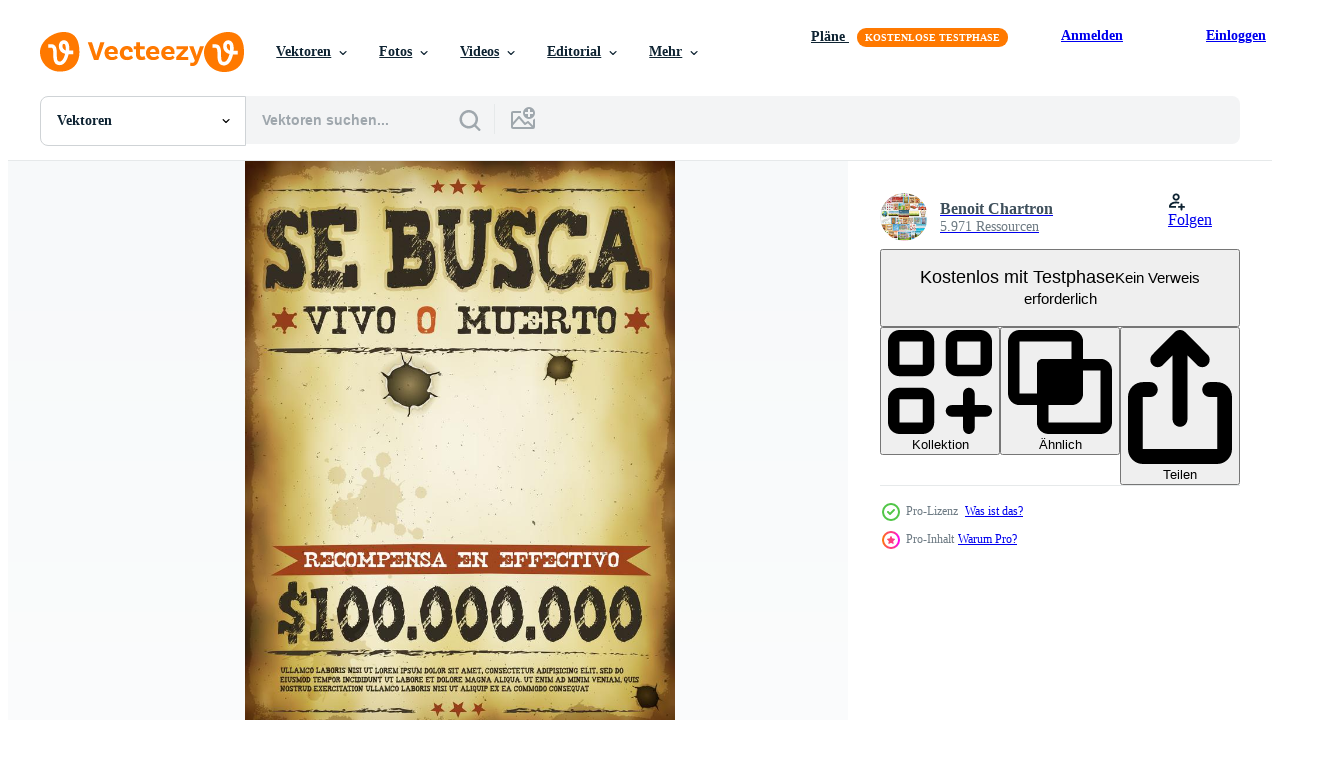

--- FILE ---
content_type: text/html; charset=utf-8
request_url: https://de.vecteezy.com/resources/269462/show_related_tags_async_content
body_size: 1628
content:
<turbo-frame id="show-related-tags">
  <h2 class="ez-resource-related__header">Verwandte Stichwörter</h2>

    <div class="splide ez-carousel tags-carousel is-ready" style="--carousel_height: 48px; --additional_height: 0px;" data-controller="carousel search-tag" data-bullets="false" data-loop="false" data-arrows="true">
    <div class="splide__track ez-carousel__track" data-carousel-target="track">
      <ul class="splide__list ez-carousel__inner-wrap" data-carousel-target="innerWrap">
        <li class="search-tag splide__slide ez-carousel__slide" data-carousel-target="slide"><a class="search-tag__tag-link ez-btn ez-btn--light" title="wollte" data-action="search-tag#sendClickEvent search-tag#performSearch" data-search-tag-verified="true" data-keyword-location="show" href="/gratis-vektor/wollte">wollte</a></li><li class="search-tag splide__slide ez-carousel__slide" data-carousel-target="slide"><a class="search-tag__tag-link ez-btn ez-btn--light" title="tot" data-action="search-tag#sendClickEvent search-tag#performSearch" data-search-tag-verified="true" data-keyword-location="show" href="/gratis-vektor/tot">tot</a></li><li class="search-tag splide__slide ez-carousel__slide" data-carousel-target="slide"><a class="search-tag__tag-link ez-btn ez-btn--light" title="am leben" data-action="search-tag#sendClickEvent search-tag#performSearch" data-search-tag-verified="true" data-keyword-location="show" href="/gratis-vektor/am-leben">am leben</a></li><li class="search-tag splide__slide ez-carousel__slide" data-carousel-target="slide"><a class="search-tag__tag-link ez-btn ez-btn--light" title="western" data-action="search-tag#sendClickEvent search-tag#performSearch" data-search-tag-verified="true" data-keyword-location="show" href="/gratis-vektor/western">western</a></li><li class="search-tag splide__slide ez-carousel__slide" data-carousel-target="slide"><a class="search-tag__tag-link ez-btn ez-btn--light" title="hintergrund" data-action="search-tag#sendClickEvent search-tag#performSearch" data-search-tag-verified="true" data-keyword-location="show" href="/gratis-vektor/hintergrund">hintergrund</a></li><li class="search-tag splide__slide ez-carousel__slide" data-carousel-target="slide"><a class="search-tag__tag-link ez-btn ez-btn--light" title="cowboys" data-action="search-tag#sendClickEvent search-tag#performSearch" data-search-tag-verified="true" data-keyword-location="show" href="/gratis-vektor/cowboys">cowboys</a></li><li class="search-tag splide__slide ez-carousel__slide" data-carousel-target="slide"><a class="search-tag__tag-link ez-btn ez-btn--light" title="saloon" data-action="search-tag#sendClickEvent search-tag#performSearch" data-search-tag-verified="true" data-keyword-location="show" href="/gratis-vektor/saloon">saloon</a></li><li class="search-tag splide__slide ez-carousel__slide" data-carousel-target="slide"><a class="search-tag__tag-link ez-btn ez-btn--light" title="band" data-action="search-tag#sendClickEvent search-tag#performSearch" data-search-tag-verified="true" data-keyword-location="show" href="/gratis-vektor/band">band</a></li><li class="search-tag splide__slide ez-carousel__slide" data-carousel-target="slide"><a class="search-tag__tag-link ez-btn ez-btn--light" title="spanisch" data-action="search-tag#sendClickEvent search-tag#performSearch" data-search-tag-verified="true" data-keyword-location="show" href="/gratis-vektor/spanisch">spanisch</a></li><li class="search-tag splide__slide ez-carousel__slide" data-carousel-target="slide"><a class="search-tag__tag-link ez-btn ez-btn--light" title="spanien" data-action="search-tag#sendClickEvent search-tag#performSearch" data-search-tag-verified="true" data-keyword-location="show" href="/gratis-vektor/spanien">spanien</a></li><li class="search-tag splide__slide ez-carousel__slide" data-carousel-target="slide"><a class="search-tag__tag-link ez-btn ez-btn--light" title="mexikaner" data-action="search-tag#sendClickEvent search-tag#performSearch" data-search-tag-verified="true" data-keyword-location="show" href="/gratis-vektor/mexikaner">mexikaner</a></li><li class="search-tag splide__slide ez-carousel__slide" data-carousel-target="slide"><a class="search-tag__tag-link ez-btn ez-btn--light" title="banner" data-action="search-tag#sendClickEvent search-tag#performSearch" data-search-tag-verified="true" data-keyword-location="show" href="/gratis-vektor/banner">banner</a></li><li class="search-tag splide__slide ez-carousel__slide" data-carousel-target="slide"><a class="search-tag__tag-link ez-btn ez-btn--light" title="südamerika" data-action="search-tag#sendClickEvent search-tag#performSearch" data-search-tag-verified="true" data-keyword-location="show" href="/gratis-vektor/s%C3%BCdamerika">südamerika</a></li><li class="search-tag splide__slide ez-carousel__slide" data-carousel-target="slide"><a class="search-tag__tag-link ez-btn ez-btn--light" title="schild" data-action="search-tag#sendClickEvent search-tag#performSearch" data-search-tag-verified="true" data-keyword-location="show" href="/gratis-vektor/schild">schild</a></li><li class="search-tag splide__slide ez-carousel__slide" data-carousel-target="slide"><a class="search-tag__tag-link ez-btn ez-btn--light" title="grunge" data-action="search-tag#sendClickEvent search-tag#performSearch" data-search-tag-verified="true" data-keyword-location="show" href="/gratis-vektor/grunge">grunge</a></li><li class="search-tag splide__slide ez-carousel__slide" data-carousel-target="slide"><a class="search-tag__tag-link ez-btn ez-btn--light" title="jahrgang" data-action="search-tag#sendClickEvent search-tag#performSearch" data-search-tag-verified="true" data-keyword-location="show" href="/gratis-vektor/jahrgang">jahrgang</a></li><li class="search-tag splide__slide ez-carousel__slide" data-carousel-target="slide"><a class="search-tag__tag-link ez-btn ez-btn--light" title="streifen" data-action="search-tag#sendClickEvent search-tag#performSearch" data-search-tag-verified="true" data-keyword-location="show" href="/gratis-vektor/streifen">streifen</a></li><li class="search-tag splide__slide ez-carousel__slide" data-carousel-target="slide"><a class="search-tag__tag-link ez-btn ez-btn--light" title="abzeichen" data-action="search-tag#sendClickEvent search-tag#performSearch" data-search-tag-verified="true" data-keyword-location="show" href="/gratis-vektor/abzeichen">abzeichen</a></li><li class="search-tag splide__slide ez-carousel__slide" data-carousel-target="slide"><a class="search-tag__tag-link ez-btn ez-btn--light" title="gerechtigkeit" data-action="search-tag#sendClickEvent search-tag#performSearch" data-search-tag-verified="true" data-keyword-location="show" href="/gratis-vektor/gerechtigkeit">gerechtigkeit</a></li><li class="search-tag splide__slide ez-carousel__slide" data-carousel-target="slide"><a class="search-tag__tag-link ez-btn ez-btn--light" title="vorlage" data-action="search-tag#sendClickEvent search-tag#performSearch" data-search-tag-verified="true" data-keyword-location="show" href="/gratis-vektor/vorlage">vorlage</a></li><li class="search-tag splide__slide ez-carousel__slide" data-carousel-target="slide"><a class="search-tag__tag-link ez-btn ez-btn--light" title="texas" data-action="search-tag#sendClickEvent search-tag#performSearch" data-search-tag-verified="true" data-keyword-location="show" href="/gratis-vektor/texas">texas</a></li><li class="search-tag splide__slide ez-carousel__slide" data-carousel-target="slide"><a class="search-tag__tag-link ez-btn ez-btn--light" title="latino" data-action="search-tag#sendClickEvent search-tag#performSearch" data-search-tag-verified="true" data-keyword-location="show" href="/gratis-vektor/latino">latino</a></li><li class="search-tag splide__slide ez-carousel__slide" data-carousel-target="slide"><a class="search-tag__tag-link ez-btn ez-btn--light" title="flecken" data-action="search-tag#sendClickEvent search-tag#performSearch" data-search-tag-verified="true" data-keyword-location="show" href="/gratis-vektor/flecken">flecken</a></li><li class="search-tag splide__slide ez-carousel__slide" data-carousel-target="slide"><a class="search-tag__tag-link ez-btn ez-btn--light" title="dreckig" data-action="search-tag#sendClickEvent search-tag#performSearch" data-search-tag-verified="true" data-keyword-location="show" href="/gratis-vektor/dreckig">dreckig</a></li><li class="search-tag splide__slide ez-carousel__slide" data-carousel-target="slide"><a class="search-tag__tag-link ez-btn ez-btn--light" title="kino" data-action="search-tag#sendClickEvent search-tag#performSearch" data-search-tag-verified="true" data-keyword-location="show" href="/gratis-vektor/kino">kino</a></li><li class="search-tag splide__slide ez-carousel__slide" data-carousel-target="slide"><a class="search-tag__tag-link ez-btn ez-btn--light" title="sheriff" data-action="search-tag#sendClickEvent search-tag#performSearch" data-search-tag-verified="true" data-keyword-location="show" href="/gratis-vektor/sheriff">sheriff</a></li><li class="search-tag splide__slide ez-carousel__slide" data-carousel-target="slide"><a class="search-tag__tag-link ez-btn ez-btn--light" title="verbrecher" data-action="search-tag#sendClickEvent search-tag#performSearch" data-search-tag-verified="true" data-keyword-location="show" href="/gratis-vektor/verbrecher">verbrecher</a></li><li class="search-tag splide__slide ez-carousel__slide" data-carousel-target="slide"><a class="search-tag__tag-link ez-btn ez-btn--light" title="retro" data-action="search-tag#sendClickEvent search-tag#performSearch" data-search-tag-verified="true" data-keyword-location="show" href="/gratis-vektor/retro">retro</a></li><li class="search-tag splide__slide ez-carousel__slide" data-carousel-target="slide"><a class="search-tag__tag-link ez-btn ez-btn--light" title="verwitterte" data-action="search-tag#sendClickEvent search-tag#performSearch" data-search-tag-verified="true" data-keyword-location="show" href="/gratis-vektor/verwitterte">verwitterte</a></li><li class="search-tag splide__slide ez-carousel__slide" data-carousel-target="slide"><a class="search-tag__tag-link ez-btn ez-btn--light" title="vergeben" data-action="search-tag#sendClickEvent search-tag#performSearch" data-search-tag-verified="true" data-keyword-location="show" href="/gratis-vektor/vergeben">vergeben</a></li>
</ul></div>
    

    <div class="splide__arrows splide__arrows--ltr ez-carousel__arrows"><button class="splide__arrow splide__arrow--prev ez-carousel__arrow ez-carousel__arrow--prev" disabled="disabled" data-carousel-target="arrowPrev" data-test-id="carousel-arrow-prev" data-direction="prev" aria_label="Zurück"><span class="ez-carousel__arrow-wrap"><svg xmlns="http://www.w3.org/2000/svg" viewBox="0 0 5 8" role="img" aria-labelledby="a31sz1cvax6im63hsjz33nnlls5xrviy" class="arrow-prev"><desc id="a31sz1cvax6im63hsjz33nnlls5xrviy">Zurück</desc><path fill-rule="evenodd" d="M4.707 7.707a1 1 0 0 0 0-1.414L2.414 4l2.293-2.293A1 1 0 0 0 3.293.293l-3 3a1 1 0 0 0 0 1.414l3 3a1 1 0 0 0 1.414 0Z" clip-rule="evenodd"></path></svg>
</span><span class="ez-carousel__gradient"></span></button><button class="splide__arrow splide__arrow--next ez-carousel__arrow ez-carousel__arrow--next" disabled="disabled" data-carousel-target="arrowNext" data-test-id="carousel-arrow-next" data-direction="next" aria_label="Weiter"><span class="ez-carousel__arrow-wrap"><svg xmlns="http://www.w3.org/2000/svg" viewBox="0 0 5 8" role="img" aria-labelledby="aqomf7luspi4napih5c3ygfphko5x2qb" class="arrow-next"><desc id="aqomf7luspi4napih5c3ygfphko5x2qb">Weiter</desc><path fill-rule="evenodd" d="M.293 7.707a1 1 0 0 1 0-1.414L2.586 4 .293 1.707A1 1 0 0 1 1.707.293l3 3a1 1 0 0 1 0 1.414l-3 3a1 1 0 0 1-1.414 0Z" clip-rule="evenodd"></path></svg>
</span><span class="ez-carousel__gradient"></span></button></div>
</div></turbo-frame>


--- FILE ---
content_type: text/html; charset=utf-8
request_url: https://de.vecteezy.com/resources/269462/show_related_grids_async_content
body_size: 13820
content:
<turbo-frame id="show-related-resources">
    <div data-conversions-category="Benutzer haben sich auch angesehen">
      <h2 class="ez-resource-related__header">
        Benutzer haben sich auch angesehen
      </h2>

      <ul class="ez-resource-grid ez-resource-grid--main-grid  is-hidden" id="false" data-controller="grid contributor-info" data-grid-track-truncation-value="false" data-max-rows="50" data-row-height="240" data-instant-grid="false" data-truncate-results="false" data-testid="also-viewed-resources" data-labels="editable free" style="--editable: &#39;Bearbeitbar&#39;;--free: &#39;Kostenlos&#39;;">

  <li class="ez-resource-grid__item ez-resource-thumb ez-resource-thumb--pro" data-controller="grid-item-decorator" data-position="{{position}}" data-item-id="269033" data-pro="true" data-grid-target="gridItem" data-w="133" data-h="200" data-grid-item-decorator-free-label-value="Kostenlos" data-action="mouseenter-&gt;grid-item-decorator#hoverThumb:once" data-grid-item-decorator-item-pro-param="Pro" data-grid-item-decorator-resource-id-param="269033" data-grid-item-decorator-content-type-param="Content-vector" data-grid-item-decorator-image-src-param="https://static.vecteezy.com/system/resources/previews/000/269/033/non_2x/vintage-wanted-western-poster-vector.jpg" data-grid-item-decorator-pinterest-url-param="https://de.vecteezy.com/vektorkunst/269033-weinlese-wunschte-westplakat" data-grid-item-decorator-seo-page-description-param="Weinlese wünschte Westplakat" data-grid-item-decorator-user-id-param="1257557" data-grid-item-decorator-user-display-name-param="Benoit Chartron" data-grid-item-decorator-avatar-src-param="https://static.vecteezy.com/system/user/avatar/1257557/medium_pond5-webpagethumbnail.jpg" data-grid-item-decorator-uploads-path-param="/membros/benchart/uploads">

  <script type="application/ld+json" id="media_schema">
  {"@context":"https://schema.org","@type":"ImageObject","name":"Weinlese wünschte Westplakat","uploadDate":"2018-12-12T03:15:48-06:00","thumbnailUrl":"https://static.vecteezy.com/ti/gratis-vektor/t1/269033-weinlese-wunschte-westplakat-vektor.jpg","contentUrl":"https://static.vecteezy.com/ti/gratis-vektor/p1/269033-weinlese-wunschte-westplakat-vektor.jpg","sourceOrganization":"Vecteezy","license":"https://support.vecteezy.com/de/nieuwe-vecteezy-licenties-ByHivesvt","acquireLicensePage":"https://de.vecteezy.com/vektorkunst/269033-weinlese-wunschte-westplakat","creator":{"@type":"Person","name":"Benoit Chartron"},"copyrightNotice":"Benoit Chartron","creditText":"Vecteezy"}
</script>


<a href="/vektorkunst/269033-weinlese-wunschte-westplakat" class="ez-resource-thumb__link" title="Weinlese wünschte Westplakat" style="--height: 200; --width: 133; " data-action="click-&gt;grid#trackResourceClick mouseenter-&gt;grid#trackResourceHover" data-content-type="vector" data-controller="ez-hover-intent" data-previews-srcs="[&quot;https://static.vecteezy.com/ti/gratis-vektor/p1/269033-weinlese-wunschte-westplakat-vektor.jpg&quot;,&quot;https://static.vecteezy.com/ti/gratis-vektor/p2/269033-weinlese-wunschte-westplakat-vektor.jpg&quot;]" data-pro="true" data-resource-id="269033" data-grid-item-decorator-target="link">
    <img src="https://static.vecteezy.com/ti/gratis-vektor/t2/269033-weinlese-wunschte-westplakat-vektor.jpg" srcset="https://static.vecteezy.com/ti/gratis-vektor/t1/269033-weinlese-wunschte-westplakat-vektor.jpg 2x, https://static.vecteezy.com/ti/gratis-vektor/t2/269033-weinlese-wunschte-westplakat-vektor.jpg 1x" class="ez-resource-thumb__img" loading="lazy" decoding="async" width="133" height="200" alt="Weinlese wünschte Westplakat vektor">

</a>

  <div class="ez-resource-thumb__label-wrap"></div>
  

  <div class="ez-resource-thumb__hover-state"></div>
</li><li class="ez-resource-grid__item ez-resource-thumb ez-resource-thumb--pro" data-controller="grid-item-decorator" data-position="{{position}}" data-item-id="266574" data-pro="true" data-grid-target="gridItem" data-w="142" data-h="200" data-grid-item-decorator-free-label-value="Kostenlos" data-action="mouseenter-&gt;grid-item-decorator#hoverThumb:once" data-grid-item-decorator-item-pro-param="Pro" data-grid-item-decorator-resource-id-param="266574" data-grid-item-decorator-content-type-param="Content-vector" data-grid-item-decorator-image-src-param="https://static.vecteezy.com/system/resources/previews/000/266/574/non_2x/vintage-wanted-western-poster-vector.jpg" data-grid-item-decorator-pinterest-url-param="https://de.vecteezy.com/vektorkunst/266574-weinlese-wunschte-westplakat" data-grid-item-decorator-seo-page-description-param="Weinlese wünschte Westplakat" data-grid-item-decorator-user-id-param="1257557" data-grid-item-decorator-user-display-name-param="Benoit Chartron" data-grid-item-decorator-avatar-src-param="https://static.vecteezy.com/system/user/avatar/1257557/medium_pond5-webpagethumbnail.jpg" data-grid-item-decorator-uploads-path-param="/membros/benchart/uploads">

  <script type="application/ld+json" id="media_schema">
  {"@context":"https://schema.org","@type":"ImageObject","name":"Weinlese wünschte Westplakat","uploadDate":"2018-12-03T14:45:27-06:00","thumbnailUrl":"https://static.vecteezy.com/ti/gratis-vektor/t1/266574-weinlese-wunschte-westplakat-vektor.jpg","contentUrl":"https://static.vecteezy.com/ti/gratis-vektor/p1/266574-weinlese-wunschte-westplakat-vektor.jpg","sourceOrganization":"Vecteezy","license":"https://support.vecteezy.com/de/nieuwe-vecteezy-licenties-ByHivesvt","acquireLicensePage":"https://de.vecteezy.com/vektorkunst/266574-weinlese-wunschte-westplakat","creator":{"@type":"Person","name":"Benoit Chartron"},"copyrightNotice":"Benoit Chartron","creditText":"Vecteezy"}
</script>


<a href="/vektorkunst/266574-weinlese-wunschte-westplakat" class="ez-resource-thumb__link" title="Weinlese wünschte Westplakat" style="--height: 200; --width: 142; " data-action="click-&gt;grid#trackResourceClick mouseenter-&gt;grid#trackResourceHover" data-content-type="vector" data-controller="ez-hover-intent" data-previews-srcs="[&quot;https://static.vecteezy.com/ti/gratis-vektor/p1/266574-weinlese-wunschte-westplakat-vektor.jpg&quot;,&quot;https://static.vecteezy.com/ti/gratis-vektor/p2/266574-weinlese-wunschte-westplakat-vektor.jpg&quot;]" data-pro="true" data-resource-id="266574" data-grid-item-decorator-target="link">
    <img src="https://static.vecteezy.com/ti/gratis-vektor/t2/266574-weinlese-wunschte-westplakat-vektor.jpg" srcset="https://static.vecteezy.com/ti/gratis-vektor/t1/266574-weinlese-wunschte-westplakat-vektor.jpg 2x, https://static.vecteezy.com/ti/gratis-vektor/t2/266574-weinlese-wunschte-westplakat-vektor.jpg 1x" class="ez-resource-thumb__img" loading="lazy" decoding="async" width="142" height="200" alt="Weinlese wünschte Westplakat vektor">

</a>

  <div class="ez-resource-thumb__label-wrap"></div>
  

  <div class="ez-resource-thumb__hover-state"></div>
</li><li class="ez-resource-grid__item ez-resource-thumb ez-resource-thumb--pro" data-controller="grid-item-decorator" data-position="{{position}}" data-item-id="266578" data-pro="true" data-grid-target="gridItem" data-w="300" data-h="200" data-grid-item-decorator-free-label-value="Kostenlos" data-action="mouseenter-&gt;grid-item-decorator#hoverThumb:once" data-grid-item-decorator-item-pro-param="Pro" data-grid-item-decorator-resource-id-param="266578" data-grid-item-decorator-content-type-param="Content-vector" data-grid-item-decorator-image-src-param="https://static.vecteezy.com/system/resources/previews/000/266/578/non_2x/vector-vintage-wanted-horizontal-western-poster.jpg" data-grid-item-decorator-pinterest-url-param="https://de.vecteezy.com/vektorkunst/266578-weinlese-wunschte-horizontales-westplakat" data-grid-item-decorator-seo-page-description-param="Weinlese wünschte horizontales Westplakat" data-grid-item-decorator-user-id-param="1257557" data-grid-item-decorator-user-display-name-param="Benoit Chartron" data-grid-item-decorator-avatar-src-param="https://static.vecteezy.com/system/user/avatar/1257557/medium_pond5-webpagethumbnail.jpg" data-grid-item-decorator-uploads-path-param="/membros/benchart/uploads">

  <script type="application/ld+json" id="media_schema">
  {"@context":"https://schema.org","@type":"ImageObject","name":"Weinlese wünschte horizontales Westplakat","uploadDate":"2018-12-03T14:51:22-06:00","thumbnailUrl":"https://static.vecteezy.com/ti/gratis-vektor/t1/266578-weinlese-wunschte-horizontales-westplakat-vektor.jpg","contentUrl":"https://static.vecteezy.com/ti/gratis-vektor/p1/266578-weinlese-wunschte-horizontales-westplakat-vektor.jpg","sourceOrganization":"Vecteezy","license":"https://support.vecteezy.com/de/nieuwe-vecteezy-licenties-ByHivesvt","acquireLicensePage":"https://de.vecteezy.com/vektorkunst/266578-weinlese-wunschte-horizontales-westplakat","creator":{"@type":"Person","name":"Benoit Chartron"},"copyrightNotice":"Benoit Chartron","creditText":"Vecteezy"}
</script>


<a href="/vektorkunst/266578-weinlese-wunschte-horizontales-westplakat" class="ez-resource-thumb__link" title="Weinlese wünschte horizontales Westplakat" style="--height: 200; --width: 300; " data-action="click-&gt;grid#trackResourceClick mouseenter-&gt;grid#trackResourceHover" data-content-type="vector" data-controller="ez-hover-intent" data-previews-srcs="[&quot;https://static.vecteezy.com/ti/gratis-vektor/p1/266578-weinlese-wunschte-horizontales-westplakat-vektor.jpg&quot;,&quot;https://static.vecteezy.com/ti/gratis-vektor/p2/266578-weinlese-wunschte-horizontales-westplakat-vektor.jpg&quot;]" data-pro="true" data-resource-id="266578" data-grid-item-decorator-target="link">
    <img src="https://static.vecteezy.com/ti/gratis-vektor/t2/266578-weinlese-wunschte-horizontales-westplakat-vektor.jpg" srcset="https://static.vecteezy.com/ti/gratis-vektor/t1/266578-weinlese-wunschte-horizontales-westplakat-vektor.jpg 2x, https://static.vecteezy.com/ti/gratis-vektor/t2/266578-weinlese-wunschte-horizontales-westplakat-vektor.jpg 1x" class="ez-resource-thumb__img" loading="lazy" decoding="async" width="300" height="200" alt="Weinlese wünschte horizontales Westplakat vektor">

</a>

  <div class="ez-resource-thumb__label-wrap"></div>
  

  <div class="ez-resource-thumb__hover-state"></div>
</li><li class="ez-resource-grid__item ez-resource-thumb ez-resource-thumb--pro" data-controller="grid-item-decorator" data-position="{{position}}" data-item-id="269490" data-pro="true" data-grid-target="gridItem" data-w="138" data-h="200" data-grid-item-decorator-free-label-value="Kostenlos" data-action="mouseenter-&gt;grid-item-decorator#hoverThumb:once" data-grid-item-decorator-item-pro-param="Pro" data-grid-item-decorator-resource-id-param="269490" data-grid-item-decorator-content-type-param="Content-vector" data-grid-item-decorator-image-src-param="https://static.vecteezy.com/system/resources/previews/000/269/490/non_2x/vector-wanted-western-poster-background.jpg" data-grid-item-decorator-pinterest-url-param="https://de.vecteezy.com/vektorkunst/269490-wanted-western-poster-hintergrund" data-grid-item-decorator-seo-page-description-param="Wanted Western Poster Hintergrund" data-grid-item-decorator-user-id-param="1257557" data-grid-item-decorator-user-display-name-param="Benoit Chartron" data-grid-item-decorator-avatar-src-param="https://static.vecteezy.com/system/user/avatar/1257557/medium_pond5-webpagethumbnail.jpg" data-grid-item-decorator-uploads-path-param="/membros/benchart/uploads">

  <script type="application/ld+json" id="media_schema">
  {"@context":"https://schema.org","@type":"ImageObject","name":"Wanted Western Poster Hintergrund","uploadDate":"2018-12-12T15:31:53-06:00","thumbnailUrl":"https://static.vecteezy.com/ti/gratis-vektor/t1/269490-wanted-western-poster-hintergrund-vektor.jpg","contentUrl":"https://static.vecteezy.com/ti/gratis-vektor/p1/269490-wanted-western-poster-hintergrund-vektor.jpg","sourceOrganization":"Vecteezy","license":"https://support.vecteezy.com/de/nieuwe-vecteezy-licenties-ByHivesvt","acquireLicensePage":"https://de.vecteezy.com/vektorkunst/269490-wanted-western-poster-hintergrund","creator":{"@type":"Person","name":"Benoit Chartron"},"copyrightNotice":"Benoit Chartron","creditText":"Vecteezy"}
</script>


<a href="/vektorkunst/269490-wanted-western-poster-hintergrund" class="ez-resource-thumb__link" title="Wanted Western Poster Hintergrund" style="--height: 200; --width: 138; " data-action="click-&gt;grid#trackResourceClick mouseenter-&gt;grid#trackResourceHover" data-content-type="vector" data-controller="ez-hover-intent" data-previews-srcs="[&quot;https://static.vecteezy.com/ti/gratis-vektor/p1/269490-wanted-western-poster-hintergrund-vektor.jpg&quot;,&quot;https://static.vecteezy.com/ti/gratis-vektor/p2/269490-wanted-western-poster-hintergrund-vektor.jpg&quot;]" data-pro="true" data-resource-id="269490" data-grid-item-decorator-target="link">
    <img src="https://static.vecteezy.com/ti/gratis-vektor/t2/269490-wanted-western-poster-hintergrund-vektor.jpg" srcset="https://static.vecteezy.com/ti/gratis-vektor/t1/269490-wanted-western-poster-hintergrund-vektor.jpg 2x, https://static.vecteezy.com/ti/gratis-vektor/t2/269490-wanted-western-poster-hintergrund-vektor.jpg 1x" class="ez-resource-thumb__img" loading="lazy" decoding="async" width="138" height="200" alt="Wanted Western Poster Hintergrund vektor">

</a>

  <div class="ez-resource-thumb__label-wrap"></div>
  

  <div class="ez-resource-thumb__hover-state"></div>
</li><li class="ez-resource-grid__item ez-resource-thumb ez-resource-thumb--pro" data-controller="grid-item-decorator" data-position="{{position}}" data-item-id="265501" data-pro="true" data-grid-target="gridItem" data-w="267" data-h="200" data-grid-item-decorator-free-label-value="Kostenlos" data-action="mouseenter-&gt;grid-item-decorator#hoverThumb:once" data-grid-item-decorator-item-pro-param="Pro" data-grid-item-decorator-resource-id-param="265501" data-grid-item-decorator-content-type-param="Content-vector" data-grid-item-decorator-image-src-param="https://static.vecteezy.com/system/resources/previews/000/265/501/non_2x/wanted-vintage-western-poster-vector.jpg" data-grid-item-decorator-pinterest-url-param="https://de.vecteezy.com/vektorkunst/265501-steckbrief-vintage-western-poster" data-grid-item-decorator-seo-page-description-param="Steckbrief Vintage Western Poster" data-grid-item-decorator-user-id-param="1257557" data-grid-item-decorator-user-display-name-param="Benoit Chartron" data-grid-item-decorator-avatar-src-param="https://static.vecteezy.com/system/user/avatar/1257557/medium_pond5-webpagethumbnail.jpg" data-grid-item-decorator-uploads-path-param="/membros/benchart/uploads">

  <script type="application/ld+json" id="media_schema">
  {"@context":"https://schema.org","@type":"ImageObject","name":"Steckbrief Vintage Western Poster","uploadDate":"2018-11-23T12:20:00-06:00","thumbnailUrl":"https://static.vecteezy.com/ti/gratis-vektor/t1/265501-steckbrief-vintage-western-poster-vektor.jpg","contentUrl":"https://static.vecteezy.com/ti/gratis-vektor/p1/265501-steckbrief-vintage-western-poster-vektor.jpg","sourceOrganization":"Vecteezy","license":"https://support.vecteezy.com/de/nieuwe-vecteezy-licenties-ByHivesvt","acquireLicensePage":"https://de.vecteezy.com/vektorkunst/265501-steckbrief-vintage-western-poster","creator":{"@type":"Person","name":"Benoit Chartron"},"copyrightNotice":"Benoit Chartron","creditText":"Vecteezy"}
</script>


<a href="/vektorkunst/265501-steckbrief-vintage-western-poster" class="ez-resource-thumb__link" title="Steckbrief Vintage Western Poster" style="--height: 200; --width: 267; " data-action="click-&gt;grid#trackResourceClick mouseenter-&gt;grid#trackResourceHover" data-content-type="vector" data-controller="ez-hover-intent" data-previews-srcs="[&quot;https://static.vecteezy.com/ti/gratis-vektor/p1/265501-steckbrief-vintage-western-poster-vektor.jpg&quot;,&quot;https://static.vecteezy.com/ti/gratis-vektor/p2/265501-steckbrief-vintage-western-poster-vektor.jpg&quot;]" data-pro="true" data-resource-id="265501" data-grid-item-decorator-target="link">
    <img src="https://static.vecteezy.com/ti/gratis-vektor/t2/265501-steckbrief-vintage-western-poster-vektor.jpg" srcset="https://static.vecteezy.com/ti/gratis-vektor/t1/265501-steckbrief-vintage-western-poster-vektor.jpg 2x, https://static.vecteezy.com/ti/gratis-vektor/t2/265501-steckbrief-vintage-western-poster-vektor.jpg 1x" class="ez-resource-thumb__img" loading="lazy" decoding="async" width="267" height="200" alt="Steckbrief Vintage Western Poster vektor">

</a>

  <div class="ez-resource-thumb__label-wrap"></div>
  

  <div class="ez-resource-thumb__hover-state"></div>
</li><li class="ez-resource-grid__item ez-resource-thumb ez-resource-thumb--pro" data-controller="grid-item-decorator" data-position="{{position}}" data-item-id="269595" data-pro="true" data-grid-target="gridItem" data-w="150" data-h="200" data-grid-item-decorator-free-label-value="Kostenlos" data-action="mouseenter-&gt;grid-item-decorator#hoverThumb:once" data-grid-item-decorator-item-pro-param="Pro" data-grid-item-decorator-resource-id-param="269595" data-grid-item-decorator-content-type-param="Content-vector" data-grid-item-decorator-image-src-param="https://static.vecteezy.com/system/resources/previews/000/269/595/non_2x/wanted-vintage-western-poster-vector.jpg" data-grid-item-decorator-pinterest-url-param="https://de.vecteezy.com/vektorkunst/269595-steckbrief-vintage-western-poster" data-grid-item-decorator-seo-page-description-param="Steckbrief Vintage Western Poster" data-grid-item-decorator-user-id-param="1257557" data-grid-item-decorator-user-display-name-param="Benoit Chartron" data-grid-item-decorator-avatar-src-param="https://static.vecteezy.com/system/user/avatar/1257557/medium_pond5-webpagethumbnail.jpg" data-grid-item-decorator-uploads-path-param="/membros/benchart/uploads">

  <script type="application/ld+json" id="media_schema">
  {"@context":"https://schema.org","@type":"ImageObject","name":"Steckbrief Vintage Western Poster","uploadDate":"2018-12-12T17:58:59-06:00","thumbnailUrl":"https://static.vecteezy.com/ti/gratis-vektor/t1/269595-steckbrief-vintage-western-poster-vektor.jpg","contentUrl":"https://static.vecteezy.com/ti/gratis-vektor/p1/269595-steckbrief-vintage-western-poster-vektor.jpg","sourceOrganization":"Vecteezy","license":"https://support.vecteezy.com/de/nieuwe-vecteezy-licenties-ByHivesvt","acquireLicensePage":"https://de.vecteezy.com/vektorkunst/269595-steckbrief-vintage-western-poster","creator":{"@type":"Person","name":"Benoit Chartron"},"copyrightNotice":"Benoit Chartron","creditText":"Vecteezy"}
</script>


<a href="/vektorkunst/269595-steckbrief-vintage-western-poster" class="ez-resource-thumb__link" title="Steckbrief Vintage Western Poster" style="--height: 200; --width: 150; " data-action="click-&gt;grid#trackResourceClick mouseenter-&gt;grid#trackResourceHover" data-content-type="vector" data-controller="ez-hover-intent" data-previews-srcs="[&quot;https://static.vecteezy.com/ti/gratis-vektor/p1/269595-steckbrief-vintage-western-poster-vektor.jpg&quot;,&quot;https://static.vecteezy.com/ti/gratis-vektor/p2/269595-steckbrief-vintage-western-poster-vektor.jpg&quot;]" data-pro="true" data-resource-id="269595" data-grid-item-decorator-target="link">
    <img src="https://static.vecteezy.com/ti/gratis-vektor/t2/269595-steckbrief-vintage-western-poster-vektor.jpg" srcset="https://static.vecteezy.com/ti/gratis-vektor/t1/269595-steckbrief-vintage-western-poster-vektor.jpg 2x, https://static.vecteezy.com/ti/gratis-vektor/t2/269595-steckbrief-vintage-western-poster-vektor.jpg 1x" class="ez-resource-thumb__img" loading="lazy" decoding="async" width="150" height="200" alt="Steckbrief Vintage Western Poster vektor">

</a>

  <div class="ez-resource-thumb__label-wrap"></div>
  

  <div class="ez-resource-thumb__hover-state"></div>
</li><li class="ez-resource-grid__item ez-resource-thumb" data-controller="grid-item-decorator" data-position="{{position}}" data-item-id="2492302" data-pro="false" data-grid-target="gridItem" data-w="151" data-h="200" data-grid-item-decorator-free-label-value="Kostenlos" data-action="mouseenter-&gt;grid-item-decorator#hoverThumb:once" data-grid-item-decorator-item-pro-param="Free" data-grid-item-decorator-resource-id-param="2492302" data-grid-item-decorator-content-type-param="Content-vector" data-grid-item-decorator-image-src-param="https://static.vecteezy.com/system/resources/previews/002/492/302/non_2x/wild-west-wanted-poster-free-vector.jpg" data-grid-item-decorator-pinterest-url-param="https://de.vecteezy.com/vektorkunst/2492302-wild-west-fahndungsplakat" data-grid-item-decorator-seo-page-description-param="Wilder Westen wollte Plakat" data-grid-item-decorator-user-id-param="3447901" data-grid-item-decorator-user-display-name-param="Prawny " data-grid-item-decorator-avatar-src-param="https://static.vecteezy.com/system/user/avatar/3447901/medium_logo003.jpg" data-grid-item-decorator-uploads-path-param="/membros/prawny/uploads">

  <script type="application/ld+json" id="media_schema">
  {"@context":"https://schema.org","@type":"ImageObject","name":"Wilder Westen wollte Plakat","uploadDate":"2021-05-26T07:00:53-05:00","thumbnailUrl":"https://static.vecteezy.com/ti/gratis-vektor/t1/2492302-wild-west-fahndungsplakat-kostenlos-vektor.jpg","contentUrl":"https://static.vecteezy.com/ti/gratis-vektor/p1/2492302-wild-west-fahndungsplakat-kostenlos-vektor.jpg","sourceOrganization":"Vecteezy","license":"https://support.vecteezy.com/de/nieuwe-vecteezy-licenties-ByHivesvt","acquireLicensePage":"https://de.vecteezy.com/vektorkunst/2492302-wild-west-fahndungsplakat","creator":{"@type":"Person","name":"Prawny "},"copyrightNotice":"Prawny ","creditText":"Vecteezy"}
</script>


<a href="/vektorkunst/2492302-wild-west-fahndungsplakat" class="ez-resource-thumb__link" title="Wilder Westen wollte Plakat" style="--height: 200; --width: 151; " data-action="click-&gt;grid#trackResourceClick mouseenter-&gt;grid#trackResourceHover" data-content-type="vector" data-controller="ez-hover-intent" data-previews-srcs="[&quot;https://static.vecteezy.com/ti/gratis-vektor/p1/2492302-wild-west-fahndungsplakat-kostenlos-vektor.jpg&quot;,&quot;https://static.vecteezy.com/ti/gratis-vektor/p2/2492302-wild-west-fahndungsplakat-kostenlos-vektor.jpg&quot;]" data-pro="false" data-resource-id="2492302" data-grid-item-decorator-target="link">
    <img src="https://static.vecteezy.com/ti/gratis-vektor/t2/2492302-wild-west-fahndungsplakat-kostenlos-vektor.jpg" srcset="https://static.vecteezy.com/ti/gratis-vektor/t1/2492302-wild-west-fahndungsplakat-kostenlos-vektor.jpg 2x, https://static.vecteezy.com/ti/gratis-vektor/t2/2492302-wild-west-fahndungsplakat-kostenlos-vektor.jpg 1x" class="ez-resource-thumb__img" loading="lazy" decoding="async" width="151" height="200" alt="Wilder Westen wollte Plakat vektor">

</a>

  <div class="ez-resource-thumb__label-wrap"></div>
  

  <div class="ez-resource-thumb__hover-state"></div>
</li><li class="ez-resource-grid__item ez-resource-thumb ez-resource-thumb--pro" data-controller="grid-item-decorator" data-position="{{position}}" data-item-id="266094" data-pro="true" data-grid-target="gridItem" data-w="200" data-h="200" data-grid-item-decorator-free-label-value="Kostenlos" data-action="mouseenter-&gt;grid-item-decorator#hoverThumb:once" data-grid-item-decorator-item-pro-param="Pro" data-grid-item-decorator-resource-id-param="266094" data-grid-item-decorator-content-type-param="Content-vector" data-grid-item-decorator-image-src-param="https://static.vecteezy.com/system/resources/previews/000/266/094/non_2x/vector-wanted-vintage-western-banners.jpg" data-grid-item-decorator-pinterest-url-param="https://de.vecteezy.com/vektorkunst/266094-wollte-vintage-western-banner" data-grid-item-decorator-seo-page-description-param="Wollte Vintage Western Banner" data-grid-item-decorator-user-id-param="1257557" data-grid-item-decorator-user-display-name-param="Benoit Chartron" data-grid-item-decorator-avatar-src-param="https://static.vecteezy.com/system/user/avatar/1257557/medium_pond5-webpagethumbnail.jpg" data-grid-item-decorator-uploads-path-param="/membros/benchart/uploads">

  <script type="application/ld+json" id="media_schema">
  {"@context":"https://schema.org","@type":"ImageObject","name":"Wollte Vintage Western Banner","uploadDate":"2018-12-03T05:54:25-06:00","thumbnailUrl":"https://static.vecteezy.com/ti/gratis-vektor/t1/266094-wollte-vintage-western-banner-vektor.jpg","contentUrl":"https://static.vecteezy.com/ti/gratis-vektor/p1/266094-wollte-vintage-western-banner-vektor.jpg","sourceOrganization":"Vecteezy","license":"https://support.vecteezy.com/de/nieuwe-vecteezy-licenties-ByHivesvt","acquireLicensePage":"https://de.vecteezy.com/vektorkunst/266094-wollte-vintage-western-banner","creator":{"@type":"Person","name":"Benoit Chartron"},"copyrightNotice":"Benoit Chartron","creditText":"Vecteezy"}
</script>


<a href="/vektorkunst/266094-wollte-vintage-western-banner" class="ez-resource-thumb__link" title="Wollte Vintage Western Banner" style="--height: 200; --width: 200; " data-action="click-&gt;grid#trackResourceClick mouseenter-&gt;grid#trackResourceHover" data-content-type="vector" data-controller="ez-hover-intent" data-previews-srcs="[&quot;https://static.vecteezy.com/ti/gratis-vektor/p1/266094-wollte-vintage-western-banner-vektor.jpg&quot;,&quot;https://static.vecteezy.com/ti/gratis-vektor/p2/266094-wollte-vintage-western-banner-vektor.jpg&quot;]" data-pro="true" data-resource-id="266094" data-grid-item-decorator-target="link">
    <img src="https://static.vecteezy.com/ti/gratis-vektor/t2/266094-wollte-vintage-western-banner-vektor.jpg" srcset="https://static.vecteezy.com/ti/gratis-vektor/t1/266094-wollte-vintage-western-banner-vektor.jpg 2x, https://static.vecteezy.com/ti/gratis-vektor/t2/266094-wollte-vintage-western-banner-vektor.jpg 1x" class="ez-resource-thumb__img" loading="lazy" decoding="async" width="200" height="200" alt="Wollte Vintage Western Banner vektor">

</a>

  <div class="ez-resource-thumb__label-wrap"></div>
  

  <div class="ez-resource-thumb__hover-state"></div>
</li><li class="ez-resource-grid__item ez-resource-thumb ez-resource-thumb--pro" data-controller="grid-item-decorator" data-position="{{position}}" data-item-id="269166" data-pro="true" data-grid-target="gridItem" data-w="150" data-h="200" data-grid-item-decorator-free-label-value="Kostenlos" data-action="mouseenter-&gt;grid-item-decorator#hoverThumb:once" data-grid-item-decorator-item-pro-param="Pro" data-grid-item-decorator-resource-id-param="269166" data-grid-item-decorator-content-type-param="Content-vector" data-grid-item-decorator-image-src-param="https://static.vecteezy.com/system/resources/previews/000/269/166/non_2x/vector-wanted-vintage-western-poster.jpg" data-grid-item-decorator-pinterest-url-param="https://de.vecteezy.com/vektorkunst/269166-steckbrief-vintage-western-poster" data-grid-item-decorator-seo-page-description-param="Steckbrief Vintage Western Poster" data-grid-item-decorator-user-id-param="1257557" data-grid-item-decorator-user-display-name-param="Benoit Chartron" data-grid-item-decorator-avatar-src-param="https://static.vecteezy.com/system/user/avatar/1257557/medium_pond5-webpagethumbnail.jpg" data-grid-item-decorator-uploads-path-param="/membros/benchart/uploads">

  <script type="application/ld+json" id="media_schema">
  {"@context":"https://schema.org","@type":"ImageObject","name":"Steckbrief Vintage Western Poster","uploadDate":"2018-12-12T06:55:25-06:00","thumbnailUrl":"https://static.vecteezy.com/ti/gratis-vektor/t1/269166-steckbrief-vintage-western-poster-vektor.jpg","contentUrl":"https://static.vecteezy.com/ti/gratis-vektor/p1/269166-steckbrief-vintage-western-poster-vektor.jpg","sourceOrganization":"Vecteezy","license":"https://support.vecteezy.com/de/nieuwe-vecteezy-licenties-ByHivesvt","acquireLicensePage":"https://de.vecteezy.com/vektorkunst/269166-steckbrief-vintage-western-poster","creator":{"@type":"Person","name":"Benoit Chartron"},"copyrightNotice":"Benoit Chartron","creditText":"Vecteezy"}
</script>


<a href="/vektorkunst/269166-steckbrief-vintage-western-poster" class="ez-resource-thumb__link" title="Steckbrief Vintage Western Poster" style="--height: 200; --width: 150; " data-action="click-&gt;grid#trackResourceClick mouseenter-&gt;grid#trackResourceHover" data-content-type="vector" data-controller="ez-hover-intent" data-previews-srcs="[&quot;https://static.vecteezy.com/ti/gratis-vektor/p1/269166-steckbrief-vintage-western-poster-vektor.jpg&quot;,&quot;https://static.vecteezy.com/ti/gratis-vektor/p2/269166-steckbrief-vintage-western-poster-vektor.jpg&quot;]" data-pro="true" data-resource-id="269166" data-grid-item-decorator-target="link">
    <img src="https://static.vecteezy.com/ti/gratis-vektor/t2/269166-steckbrief-vintage-western-poster-vektor.jpg" srcset="https://static.vecteezy.com/ti/gratis-vektor/t1/269166-steckbrief-vintage-western-poster-vektor.jpg 2x, https://static.vecteezy.com/ti/gratis-vektor/t2/269166-steckbrief-vintage-western-poster-vektor.jpg 1x" class="ez-resource-thumb__img" loading="lazy" decoding="async" width="150" height="200" alt="Steckbrief Vintage Western Poster vektor">

</a>

  <div class="ez-resource-thumb__label-wrap"></div>
  

  <div class="ez-resource-thumb__hover-state"></div>
</li><li class="ez-resource-grid__item ez-resource-thumb" data-controller="grid-item-decorator" data-position="{{position}}" data-item-id="4641703" data-pro="false" data-grid-target="gridItem" data-w="283" data-h="200" data-grid-item-decorator-free-label-value="Kostenlos" data-action="mouseenter-&gt;grid-item-decorator#hoverThumb:once" data-grid-item-decorator-item-pro-param="Free" data-grid-item-decorator-resource-id-param="4641703" data-grid-item-decorator-content-type-param="Content-vector" data-grid-item-decorator-image-src-param="https://static.vecteezy.com/system/resources/previews/004/641/703/non_2x/wanted-poster-vintage-wanted-poster-template-mockup-poster-free-vector.jpg" data-grid-item-decorator-pinterest-url-param="https://de.vecteezy.com/vektorkunst/4641703-steckbrief-vintage-steckbrief-vorlage-modell-poster" data-grid-item-decorator-seo-page-description-param="Steckbrief. Vintage wollte Plakatvorlage. Modellplakat" data-grid-item-decorator-user-id-param="5735228" data-grid-item-decorator-user-display-name-param="MG Design" data-grid-item-decorator-avatar-src-param="https://static.vecteezy.com/system/user/avatar/5735228/medium_Logo.png" data-grid-item-decorator-uploads-path-param="/membros/mihaigr-89/uploads">

  <script type="application/ld+json" id="media_schema">
  {"@context":"https://schema.org","@type":"ImageObject","name":"Steckbrief. Vintage wollte Plakatvorlage. Modellplakat","uploadDate":"2021-12-01T06:17:45-06:00","thumbnailUrl":"https://static.vecteezy.com/ti/gratis-vektor/t1/4641703-steckbrief-vintage-steckbrief-vorlage-modell-poster-kostenlos-vektor.jpg","contentUrl":"https://static.vecteezy.com/ti/gratis-vektor/p1/4641703-steckbrief-vintage-steckbrief-vorlage-modell-poster-kostenlos-vektor.jpg","sourceOrganization":"Vecteezy","license":"https://support.vecteezy.com/de/nieuwe-vecteezy-licenties-ByHivesvt","acquireLicensePage":"https://de.vecteezy.com/vektorkunst/4641703-steckbrief-vintage-steckbrief-vorlage-modell-poster","creator":{"@type":"Person","name":"MG Design"},"copyrightNotice":"MG Design","creditText":"Vecteezy"}
</script>


<a href="/vektorkunst/4641703-steckbrief-vintage-steckbrief-vorlage-modell-poster" class="ez-resource-thumb__link" title="Steckbrief. Vintage wollte Plakatvorlage. Modellplakat" style="--height: 200; --width: 283; " data-action="click-&gt;grid#trackResourceClick mouseenter-&gt;grid#trackResourceHover" data-content-type="vector" data-controller="ez-hover-intent" data-previews-srcs="[&quot;https://static.vecteezy.com/ti/gratis-vektor/p1/4641703-steckbrief-vintage-steckbrief-vorlage-modell-poster-kostenlos-vektor.jpg&quot;,&quot;https://static.vecteezy.com/ti/gratis-vektor/p2/4641703-steckbrief-vintage-steckbrief-vorlage-modell-poster-kostenlos-vektor.jpg&quot;]" data-pro="false" data-resource-id="4641703" data-grid-item-decorator-target="link">
    <img src="https://static.vecteezy.com/ti/gratis-vektor/t2/4641703-steckbrief-vintage-steckbrief-vorlage-modell-poster-kostenlos-vektor.jpg" srcset="https://static.vecteezy.com/ti/gratis-vektor/t1/4641703-steckbrief-vintage-steckbrief-vorlage-modell-poster-kostenlos-vektor.jpg 2x, https://static.vecteezy.com/ti/gratis-vektor/t2/4641703-steckbrief-vintage-steckbrief-vorlage-modell-poster-kostenlos-vektor.jpg 1x" class="ez-resource-thumb__img" loading="lazy" decoding="async" width="283" height="200" alt="Steckbrief. Vintage wollte Plakatvorlage. Modellplakat vektor">

</a>

  <div class="ez-resource-thumb__label-wrap"></div>
  

  <div class="ez-resource-thumb__hover-state"></div>
</li><li class="ez-resource-grid__item ez-resource-thumb ez-resource-thumb--pro" data-controller="grid-item-decorator" data-position="{{position}}" data-item-id="85612" data-pro="true" data-grid-target="gridItem" data-w="286" data-h="200" data-grid-item-decorator-free-label-value="Kostenlos" data-action="mouseenter-&gt;grid-item-decorator#hoverThumb:once" data-grid-item-decorator-item-pro-param="Pro" data-grid-item-decorator-resource-id-param="85612" data-grid-item-decorator-content-type-param="Content-vector" data-grid-item-decorator-image-src-param="https://static.vecteezy.com/system/resources/previews/000/085/612/non_2x/free-wanted-old-poster-vector.jpg" data-grid-item-decorator-pinterest-url-param="https://de.vecteezy.com/vektorkunst/85612-free-wanted-alte-poster-vektor" data-grid-item-decorator-seo-page-description-param="Free Wanted Alte Poster Vektor" data-grid-item-decorator-user-id-param="362924" data-grid-item-decorator-user-display-name-param="Pien Duijverman" data-grid-item-decorator-avatar-src-param="https://static.vecteezy.com/system/user/avatar/362924/medium_5.jpg" data-grid-item-decorator-uploads-path-param="/membros/nightwolfdezines/uploads">

  <script type="application/ld+json" id="media_schema">
  {"@context":"https://schema.org","@type":"ImageObject","name":"Free Wanted Alte Poster Vektor","uploadDate":"2015-02-02T12:21:24-06:00","thumbnailUrl":"https://static.vecteezy.com/ti/gratis-vektor/t1/85612-free-wanted-alte-poster-vektor.jpg","contentUrl":"https://static.vecteezy.com/ti/gratis-vektor/p1/85612-free-wanted-alte-poster-vektor.jpg","sourceOrganization":"Vecteezy","license":"https://support.vecteezy.com/de/nieuwe-vecteezy-licenties-ByHivesvt","acquireLicensePage":"https://de.vecteezy.com/vektorkunst/85612-free-wanted-alte-poster-vektor","creator":{"@type":"Person","name":"Pien Duijverman"},"copyrightNotice":"Pien Duijverman","creditText":"Vecteezy"}
</script>


<a href="/vektorkunst/85612-free-wanted-alte-poster-vektor" class="ez-resource-thumb__link" title="Free Wanted Alte Poster Vektor" style="--height: 200; --width: 286; " data-action="click-&gt;grid#trackResourceClick mouseenter-&gt;grid#trackResourceHover" data-content-type="vector" data-controller="ez-hover-intent" data-previews-srcs="[&quot;https://static.vecteezy.com/ti/gratis-vektor/p1/85612-free-wanted-alte-poster-vektor.jpg&quot;,&quot;https://static.vecteezy.com/ti/gratis-vektor/p2/85612-free-wanted-alte-poster-vektor.jpg&quot;]" data-pro="true" data-resource-id="85612" data-grid-item-decorator-target="link">
    <img src="https://static.vecteezy.com/ti/gratis-vektor/t2/85612-free-wanted-alte-poster-vektor.jpg" srcset="https://static.vecteezy.com/ti/gratis-vektor/t1/85612-free-wanted-alte-poster-vektor.jpg 2x, https://static.vecteezy.com/ti/gratis-vektor/t2/85612-free-wanted-alte-poster-vektor.jpg 1x" class="ez-resource-thumb__img" loading="lazy" decoding="async" width="286" height="200" alt="Free Wanted Alte Poster Vektor">

</a>

  <div class="ez-resource-thumb__label-wrap"></div>
  

  <div class="ez-resource-thumb__hover-state"></div>
</li><li class="ez-resource-grid__item ez-resource-thumb ez-resource-thumb--pro" data-controller="grid-item-decorator" data-position="{{position}}" data-item-id="83527" data-pro="true" data-grid-target="gridItem" data-w="286" data-h="200" data-grid-item-decorator-free-label-value="Kostenlos" data-action="mouseenter-&gt;grid-item-decorator#hoverThumb:once" data-grid-item-decorator-item-pro-param="Pro" data-grid-item-decorator-resource-id-param="83527" data-grid-item-decorator-content-type-param="Content-vector" data-grid-item-decorator-image-src-param="https://static.vecteezy.com/system/resources/previews/000/083/527/non_2x/wanted-poster-vectors.jpg" data-grid-item-decorator-pinterest-url-param="https://de.vecteezy.com/vektorkunst/83527-gesuchte-poster-vektoren" data-grid-item-decorator-seo-page-description-param="Gesuchte Poster Vektoren" data-grid-item-decorator-user-id-param="362933" data-grid-item-decorator-user-display-name-param="kevenodes" data-grid-item-decorator-avatar-src-param="https://static.vecteezy.com/system/user/avatar/362933/medium_14.jpg" data-grid-item-decorator-uploads-path-param="/membros/kevenodes/uploads">

  <script type="application/ld+json" id="media_schema">
  {"@context":"https://schema.org","@type":"ImageObject","name":"Gesuchte Poster Vektoren","uploadDate":"2014-12-05T18:21:57-06:00","thumbnailUrl":"https://static.vecteezy.com/ti/gratis-vektor/t1/83527-gesuchte-posteren-vektor.jpg","contentUrl":"https://static.vecteezy.com/ti/gratis-vektor/p1/83527-gesuchte-posteren-vektor.jpg","sourceOrganization":"Vecteezy","license":"https://support.vecteezy.com/de/nieuwe-vecteezy-licenties-ByHivesvt","acquireLicensePage":"https://de.vecteezy.com/vektorkunst/83527-gesuchte-poster-vektoren","creator":{"@type":"Person","name":"kevenodes"},"copyrightNotice":"kevenodes","creditText":"Vecteezy"}
</script>


<a href="/vektorkunst/83527-gesuchte-poster-vektoren" class="ez-resource-thumb__link" title="Gesuchte Poster Vektoren" style="--height: 200; --width: 286; " data-action="click-&gt;grid#trackResourceClick mouseenter-&gt;grid#trackResourceHover" data-content-type="vector" data-controller="ez-hover-intent" data-previews-srcs="[&quot;https://static.vecteezy.com/ti/gratis-vektor/p1/83527-gesuchte-posteren-vektor.jpg&quot;,&quot;https://static.vecteezy.com/ti/gratis-vektor/p2/83527-gesuchte-posteren-vektor.jpg&quot;]" data-pro="true" data-resource-id="83527" data-grid-item-decorator-target="link">
    <img src="https://static.vecteezy.com/ti/gratis-vektor/t2/83527-gesuchte-posteren-vektor.jpg" srcset="https://static.vecteezy.com/ti/gratis-vektor/t1/83527-gesuchte-posteren-vektor.jpg 2x, https://static.vecteezy.com/ti/gratis-vektor/t2/83527-gesuchte-posteren-vektor.jpg 1x" class="ez-resource-thumb__img" loading="lazy" decoding="async" width="286" height="200" alt="Gesuchte Poster Vektoren">

</a>

  <div class="ez-resource-thumb__label-wrap"></div>
  

  <div class="ez-resource-thumb__hover-state"></div>
</li><li class="ez-resource-grid__item ez-resource-thumb ez-resource-thumb--pro" data-controller="grid-item-decorator" data-position="{{position}}" data-item-id="269052" data-pro="true" data-grid-target="gridItem" data-w="133" data-h="200" data-grid-item-decorator-free-label-value="Kostenlos" data-action="mouseenter-&gt;grid-item-decorator#hoverThumb:once" data-grid-item-decorator-item-pro-param="Pro" data-grid-item-decorator-resource-id-param="269052" data-grid-item-decorator-content-type-param="Content-vector" data-grid-item-decorator-image-src-param="https://static.vecteezy.com/system/resources/previews/000/269/052/non_2x/wanted-vintage-western-poster-vector.jpg" data-grid-item-decorator-pinterest-url-param="https://de.vecteezy.com/vektorkunst/269052-steckbrief-vintage-western-poster" data-grid-item-decorator-seo-page-description-param="Steckbrief Vintage Western Poster" data-grid-item-decorator-user-id-param="1257557" data-grid-item-decorator-user-display-name-param="Benoit Chartron" data-grid-item-decorator-avatar-src-param="https://static.vecteezy.com/system/user/avatar/1257557/medium_pond5-webpagethumbnail.jpg" data-grid-item-decorator-uploads-path-param="/membros/benchart/uploads">

  <script type="application/ld+json" id="media_schema">
  {"@context":"https://schema.org","@type":"ImageObject","name":"Steckbrief Vintage Western Poster","uploadDate":"2018-12-12T03:49:13-06:00","thumbnailUrl":"https://static.vecteezy.com/ti/gratis-vektor/t1/269052-steckbrief-vintage-western-poster-vektor.jpg","contentUrl":"https://static.vecteezy.com/ti/gratis-vektor/p1/269052-steckbrief-vintage-western-poster-vektor.jpg","sourceOrganization":"Vecteezy","license":"https://support.vecteezy.com/de/nieuwe-vecteezy-licenties-ByHivesvt","acquireLicensePage":"https://de.vecteezy.com/vektorkunst/269052-steckbrief-vintage-western-poster","creator":{"@type":"Person","name":"Benoit Chartron"},"copyrightNotice":"Benoit Chartron","creditText":"Vecteezy"}
</script>


<a href="/vektorkunst/269052-steckbrief-vintage-western-poster" class="ez-resource-thumb__link" title="Steckbrief Vintage Western Poster" style="--height: 200; --width: 133; " data-action="click-&gt;grid#trackResourceClick mouseenter-&gt;grid#trackResourceHover" data-content-type="vector" data-controller="ez-hover-intent" data-previews-srcs="[&quot;https://static.vecteezy.com/ti/gratis-vektor/p1/269052-steckbrief-vintage-western-poster-vektor.jpg&quot;,&quot;https://static.vecteezy.com/ti/gratis-vektor/p2/269052-steckbrief-vintage-western-poster-vektor.jpg&quot;]" data-pro="true" data-resource-id="269052" data-grid-item-decorator-target="link">
    <img src="https://static.vecteezy.com/ti/gratis-vektor/t2/269052-steckbrief-vintage-western-poster-vektor.jpg" srcset="https://static.vecteezy.com/ti/gratis-vektor/t1/269052-steckbrief-vintage-western-poster-vektor.jpg 2x, https://static.vecteezy.com/ti/gratis-vektor/t2/269052-steckbrief-vintage-western-poster-vektor.jpg 1x" class="ez-resource-thumb__img" loading="lazy" decoding="async" width="133" height="200" alt="Steckbrief Vintage Western Poster vektor">

</a>

  <div class="ez-resource-thumb__label-wrap"></div>
  

  <div class="ez-resource-thumb__hover-state"></div>
</li><li class="ez-resource-grid__item ez-resource-thumb ez-resource-thumb--pro" data-controller="grid-item-decorator" data-position="{{position}}" data-item-id="268212" data-pro="true" data-grid-target="gridItem" data-w="138" data-h="200" data-grid-item-decorator-free-label-value="Kostenlos" data-action="mouseenter-&gt;grid-item-decorator#hoverThumb:once" data-grid-item-decorator-item-pro-param="Pro" data-grid-item-decorator-resource-id-param="268212" data-grid-item-decorator-content-type-param="Content-vector" data-grid-item-decorator-image-src-param="https://static.vecteezy.com/system/resources/previews/000/268/212/non_2x/vector-vintage-wanted-western-poster.jpg" data-grid-item-decorator-pinterest-url-param="https://de.vecteezy.com/vektorkunst/268212-weinlese-wunschte-westplakat" data-grid-item-decorator-seo-page-description-param="Weinlese wünschte Westplakat" data-grid-item-decorator-user-id-param="1257557" data-grid-item-decorator-user-display-name-param="Benoit Chartron" data-grid-item-decorator-avatar-src-param="https://static.vecteezy.com/system/user/avatar/1257557/medium_pond5-webpagethumbnail.jpg" data-grid-item-decorator-uploads-path-param="/membros/benchart/uploads">

  <script type="application/ld+json" id="media_schema">
  {"@context":"https://schema.org","@type":"ImageObject","name":"Weinlese wünschte Westplakat","uploadDate":"2018-12-09T07:23:25-06:00","thumbnailUrl":"https://static.vecteezy.com/ti/gratis-vektor/t1/268212-weinlese-wunschte-westplakat-vektor.jpg","contentUrl":"https://static.vecteezy.com/ti/gratis-vektor/p1/268212-weinlese-wunschte-westplakat-vektor.jpg","sourceOrganization":"Vecteezy","license":"https://support.vecteezy.com/de/nieuwe-vecteezy-licenties-ByHivesvt","acquireLicensePage":"https://de.vecteezy.com/vektorkunst/268212-weinlese-wunschte-westplakat","creator":{"@type":"Person","name":"Benoit Chartron"},"copyrightNotice":"Benoit Chartron","creditText":"Vecteezy"}
</script>


<a href="/vektorkunst/268212-weinlese-wunschte-westplakat" class="ez-resource-thumb__link" title="Weinlese wünschte Westplakat" style="--height: 200; --width: 138; " data-action="click-&gt;grid#trackResourceClick mouseenter-&gt;grid#trackResourceHover" data-content-type="vector" data-controller="ez-hover-intent" data-previews-srcs="[&quot;https://static.vecteezy.com/ti/gratis-vektor/p1/268212-weinlese-wunschte-westplakat-vektor.jpg&quot;,&quot;https://static.vecteezy.com/ti/gratis-vektor/p2/268212-weinlese-wunschte-westplakat-vektor.jpg&quot;]" data-pro="true" data-resource-id="268212" data-grid-item-decorator-target="link">
    <img src="https://static.vecteezy.com/ti/gratis-vektor/t2/268212-weinlese-wunschte-westplakat-vektor.jpg" srcset="https://static.vecteezy.com/ti/gratis-vektor/t1/268212-weinlese-wunschte-westplakat-vektor.jpg 2x, https://static.vecteezy.com/ti/gratis-vektor/t2/268212-weinlese-wunschte-westplakat-vektor.jpg 1x" class="ez-resource-thumb__img" loading="lazy" decoding="async" width="138" height="200" alt="Weinlese wünschte Westplakat vektor">

</a>

  <div class="ez-resource-thumb__label-wrap"></div>
  

  <div class="ez-resource-thumb__hover-state"></div>
</li><li class="ez-resource-grid__item ez-resource-thumb ez-resource-thumb--pro" data-controller="grid-item-decorator" data-position="{{position}}" data-item-id="269229" data-pro="true" data-grid-target="gridItem" data-w="147" data-h="200" data-grid-item-decorator-free-label-value="Kostenlos" data-action="mouseenter-&gt;grid-item-decorator#hoverThumb:once" data-grid-item-decorator-item-pro-param="Pro" data-grid-item-decorator-resource-id-param="269229" data-grid-item-decorator-content-type-param="Content-vector" data-grid-item-decorator-image-src-param="https://static.vecteezy.com/system/resources/previews/000/269/229/non_2x/vector-wanted-vintage-poster-on-parchment.jpg" data-grid-item-decorator-pinterest-url-param="https://de.vecteezy.com/vektorkunst/269229-wanted-vintage-poster-auf-pergament" data-grid-item-decorator-seo-page-description-param="Wanted Vintage Poster auf Pergament" data-grid-item-decorator-user-id-param="1257557" data-grid-item-decorator-user-display-name-param="Benoit Chartron" data-grid-item-decorator-avatar-src-param="https://static.vecteezy.com/system/user/avatar/1257557/medium_pond5-webpagethumbnail.jpg" data-grid-item-decorator-uploads-path-param="/membros/benchart/uploads">

  <script type="application/ld+json" id="media_schema">
  {"@context":"https://schema.org","@type":"ImageObject","name":"Wanted Vintage Poster auf Pergament","uploadDate":"2018-12-12T08:36:29-06:00","thumbnailUrl":"https://static.vecteezy.com/ti/gratis-vektor/t1/269229-wanted-vintage-poster-auf-pergament-vektor.jpg","contentUrl":"https://static.vecteezy.com/ti/gratis-vektor/p1/269229-wanted-vintage-poster-auf-pergament-vektor.jpg","sourceOrganization":"Vecteezy","license":"https://support.vecteezy.com/de/nieuwe-vecteezy-licenties-ByHivesvt","acquireLicensePage":"https://de.vecteezy.com/vektorkunst/269229-wanted-vintage-poster-auf-pergament","creator":{"@type":"Person","name":"Benoit Chartron"},"copyrightNotice":"Benoit Chartron","creditText":"Vecteezy"}
</script>


<a href="/vektorkunst/269229-wanted-vintage-poster-auf-pergament" class="ez-resource-thumb__link" title="Wanted Vintage Poster auf Pergament" style="--height: 200; --width: 147; " data-action="click-&gt;grid#trackResourceClick mouseenter-&gt;grid#trackResourceHover" data-content-type="vector" data-controller="ez-hover-intent" data-previews-srcs="[&quot;https://static.vecteezy.com/ti/gratis-vektor/p1/269229-wanted-vintage-poster-auf-pergament-vektor.jpg&quot;,&quot;https://static.vecteezy.com/ti/gratis-vektor/p2/269229-wanted-vintage-poster-auf-pergament-vektor.jpg&quot;]" data-pro="true" data-resource-id="269229" data-grid-item-decorator-target="link">
    <img src="https://static.vecteezy.com/ti/gratis-vektor/t2/269229-wanted-vintage-poster-auf-pergament-vektor.jpg" srcset="https://static.vecteezy.com/ti/gratis-vektor/t1/269229-wanted-vintage-poster-auf-pergament-vektor.jpg 2x, https://static.vecteezy.com/ti/gratis-vektor/t2/269229-wanted-vintage-poster-auf-pergament-vektor.jpg 1x" class="ez-resource-thumb__img" loading="lazy" decoding="async" width="147" height="200" alt="Wanted Vintage Poster auf Pergament vektor">

</a>

  <div class="ez-resource-thumb__label-wrap"></div>
  

  <div class="ez-resource-thumb__hover-state"></div>
</li><li class="ez-resource-grid__item ez-resource-thumb ez-resource-thumb--pro" data-controller="grid-item-decorator" data-position="{{position}}" data-item-id="268115" data-pro="true" data-grid-target="gridItem" data-w="300" data-h="200" data-grid-item-decorator-free-label-value="Kostenlos" data-action="mouseenter-&gt;grid-item-decorator#hoverThumb:once" data-grid-item-decorator-item-pro-param="Pro" data-grid-item-decorator-resource-id-param="268115" data-grid-item-decorator-content-type-param="Content-vector" data-grid-item-decorator-image-src-param="https://static.vecteezy.com/system/resources/previews/000/268/115/non_2x/wanted-vintage-western-poster-vector.jpg" data-grid-item-decorator-pinterest-url-param="https://de.vecteezy.com/vektorkunst/268115-steckbrief-vintage-western-poster" data-grid-item-decorator-seo-page-description-param="Steckbrief Vintage Western Poster" data-grid-item-decorator-user-id-param="1257557" data-grid-item-decorator-user-display-name-param="Benoit Chartron" data-grid-item-decorator-avatar-src-param="https://static.vecteezy.com/system/user/avatar/1257557/medium_pond5-webpagethumbnail.jpg" data-grid-item-decorator-uploads-path-param="/membros/benchart/uploads">

  <script type="application/ld+json" id="media_schema">
  {"@context":"https://schema.org","@type":"ImageObject","name":"Steckbrief Vintage Western Poster","uploadDate":"2018-12-09T07:23:23-06:00","thumbnailUrl":"https://static.vecteezy.com/ti/gratis-vektor/t1/268115-steckbrief-vintage-western-poster-vektor.jpg","contentUrl":"https://static.vecteezy.com/ti/gratis-vektor/p1/268115-steckbrief-vintage-western-poster-vektor.jpg","sourceOrganization":"Vecteezy","license":"https://support.vecteezy.com/de/nieuwe-vecteezy-licenties-ByHivesvt","acquireLicensePage":"https://de.vecteezy.com/vektorkunst/268115-steckbrief-vintage-western-poster","creator":{"@type":"Person","name":"Benoit Chartron"},"copyrightNotice":"Benoit Chartron","creditText":"Vecteezy"}
</script>


<a href="/vektorkunst/268115-steckbrief-vintage-western-poster" class="ez-resource-thumb__link" title="Steckbrief Vintage Western Poster" style="--height: 200; --width: 300; " data-action="click-&gt;grid#trackResourceClick mouseenter-&gt;grid#trackResourceHover" data-content-type="vector" data-controller="ez-hover-intent" data-previews-srcs="[&quot;https://static.vecteezy.com/ti/gratis-vektor/p1/268115-steckbrief-vintage-western-poster-vektor.jpg&quot;,&quot;https://static.vecteezy.com/ti/gratis-vektor/p2/268115-steckbrief-vintage-western-poster-vektor.jpg&quot;]" data-pro="true" data-resource-id="268115" data-grid-item-decorator-target="link">
    <img src="https://static.vecteezy.com/ti/gratis-vektor/t2/268115-steckbrief-vintage-western-poster-vektor.jpg" srcset="https://static.vecteezy.com/ti/gratis-vektor/t1/268115-steckbrief-vintage-western-poster-vektor.jpg 2x, https://static.vecteezy.com/ti/gratis-vektor/t2/268115-steckbrief-vintage-western-poster-vektor.jpg 1x" class="ez-resource-thumb__img" loading="lazy" decoding="async" width="300" height="200" alt="Steckbrief Vintage Western Poster vektor">

</a>

  <div class="ez-resource-thumb__label-wrap"></div>
  

  <div class="ez-resource-thumb__hover-state"></div>
</li><li class="ez-resource-grid__item ez-resource-thumb ez-resource-thumb--pro" data-controller="grid-item-decorator" data-position="{{position}}" data-item-id="265165" data-pro="true" data-grid-target="gridItem" data-w="142" data-h="200" data-grid-item-decorator-free-label-value="Kostenlos" data-action="mouseenter-&gt;grid-item-decorator#hoverThumb:once" data-grid-item-decorator-item-pro-param="Pro" data-grid-item-decorator-resource-id-param="265165" data-grid-item-decorator-content-type-param="Content-vector" data-grid-item-decorator-image-src-param="https://static.vecteezy.com/system/resources/previews/000/265/165/non_2x/vector-wanted-western-movie-poster.jpg" data-grid-item-decorator-pinterest-url-param="https://de.vecteezy.com/vektorkunst/265165-western-filmplakat-gesucht" data-grid-item-decorator-seo-page-description-param="Western Filmplakat gesucht" data-grid-item-decorator-user-id-param="1257557" data-grid-item-decorator-user-display-name-param="Benoit Chartron" data-grid-item-decorator-avatar-src-param="https://static.vecteezy.com/system/user/avatar/1257557/medium_pond5-webpagethumbnail.jpg" data-grid-item-decorator-uploads-path-param="/membros/benchart/uploads">

  <script type="application/ld+json" id="media_schema">
  {"@context":"https://schema.org","@type":"ImageObject","name":"Western Filmplakat gesucht","uploadDate":"2018-11-23T05:40:29-06:00","thumbnailUrl":"https://static.vecteezy.com/ti/gratis-vektor/t1/265165-western-filmplakat-gesucht-vektor.jpg","contentUrl":"https://static.vecteezy.com/ti/gratis-vektor/p1/265165-western-filmplakat-gesucht-vektor.jpg","sourceOrganization":"Vecteezy","license":"https://support.vecteezy.com/de/nieuwe-vecteezy-licenties-ByHivesvt","acquireLicensePage":"https://de.vecteezy.com/vektorkunst/265165-western-filmplakat-gesucht","creator":{"@type":"Person","name":"Benoit Chartron"},"copyrightNotice":"Benoit Chartron","creditText":"Vecteezy"}
</script>


<a href="/vektorkunst/265165-western-filmplakat-gesucht" class="ez-resource-thumb__link" title="Western Filmplakat gesucht" style="--height: 200; --width: 142; " data-action="click-&gt;grid#trackResourceClick mouseenter-&gt;grid#trackResourceHover" data-content-type="vector" data-controller="ez-hover-intent" data-previews-srcs="[&quot;https://static.vecteezy.com/ti/gratis-vektor/p1/265165-western-filmplakat-gesucht-vektor.jpg&quot;,&quot;https://static.vecteezy.com/ti/gratis-vektor/p2/265165-western-filmplakat-gesucht-vektor.jpg&quot;]" data-pro="true" data-resource-id="265165" data-grid-item-decorator-target="link">
    <img src="https://static.vecteezy.com/ti/gratis-vektor/t2/265165-western-filmplakat-gesucht-vektor.jpg" srcset="https://static.vecteezy.com/ti/gratis-vektor/t1/265165-western-filmplakat-gesucht-vektor.jpg 2x, https://static.vecteezy.com/ti/gratis-vektor/t2/265165-western-filmplakat-gesucht-vektor.jpg 1x" class="ez-resource-thumb__img" loading="lazy" decoding="async" width="142" height="200" alt="Western Filmplakat gesucht vektor">

</a>

  <div class="ez-resource-thumb__label-wrap"></div>
  

  <div class="ez-resource-thumb__hover-state"></div>
</li><li class="ez-resource-grid__item ez-resource-thumb ez-resource-thumb--pro" data-controller="grid-item-decorator" data-position="{{position}}" data-item-id="264837" data-pro="true" data-grid-target="gridItem" data-w="147" data-h="200" data-grid-item-decorator-free-label-value="Kostenlos" data-action="mouseenter-&gt;grid-item-decorator#hoverThumb:once" data-grid-item-decorator-item-pro-param="Pro" data-grid-item-decorator-resource-id-param="264837" data-grid-item-decorator-content-type-param="Content-vector" data-grid-item-decorator-image-src-param="https://static.vecteezy.com/system/resources/previews/000/264/837/non_2x/wanted-vintage-poster-on-old-parchment-vector.jpg" data-grid-item-decorator-pinterest-url-param="https://de.vecteezy.com/vektorkunst/264837-wanted-vintage-poster-auf-altem-pergament" data-grid-item-decorator-seo-page-description-param="Wanted Vintage Poster auf altem Pergament" data-grid-item-decorator-user-id-param="1257557" data-grid-item-decorator-user-display-name-param="Benoit Chartron" data-grid-item-decorator-avatar-src-param="https://static.vecteezy.com/system/user/avatar/1257557/medium_pond5-webpagethumbnail.jpg" data-grid-item-decorator-uploads-path-param="/membros/benchart/uploads">

  <script type="application/ld+json" id="media_schema">
  {"@context":"https://schema.org","@type":"ImageObject","name":"Wanted Vintage Poster auf altem Pergament","uploadDate":"2018-11-22T22:51:19-06:00","thumbnailUrl":"https://static.vecteezy.com/ti/gratis-vektor/t1/264837-wanted-vintage-poster-auf-altem-pergament-vektor.jpg","contentUrl":"https://static.vecteezy.com/ti/gratis-vektor/p1/264837-wanted-vintage-poster-auf-altem-pergament-vektor.jpg","sourceOrganization":"Vecteezy","license":"https://support.vecteezy.com/de/nieuwe-vecteezy-licenties-ByHivesvt","acquireLicensePage":"https://de.vecteezy.com/vektorkunst/264837-wanted-vintage-poster-auf-altem-pergament","creator":{"@type":"Person","name":"Benoit Chartron"},"copyrightNotice":"Benoit Chartron","creditText":"Vecteezy"}
</script>


<a href="/vektorkunst/264837-wanted-vintage-poster-auf-altem-pergament" class="ez-resource-thumb__link" title="Wanted Vintage Poster auf altem Pergament" style="--height: 200; --width: 147; " data-action="click-&gt;grid#trackResourceClick mouseenter-&gt;grid#trackResourceHover" data-content-type="vector" data-controller="ez-hover-intent" data-previews-srcs="[&quot;https://static.vecteezy.com/ti/gratis-vektor/p1/264837-wanted-vintage-poster-auf-altem-pergament-vektor.jpg&quot;,&quot;https://static.vecteezy.com/ti/gratis-vektor/p2/264837-wanted-vintage-poster-auf-altem-pergament-vektor.jpg&quot;]" data-pro="true" data-resource-id="264837" data-grid-item-decorator-target="link">
    <img src="https://static.vecteezy.com/ti/gratis-vektor/t2/264837-wanted-vintage-poster-auf-altem-pergament-vektor.jpg" srcset="https://static.vecteezy.com/ti/gratis-vektor/t1/264837-wanted-vintage-poster-auf-altem-pergament-vektor.jpg 2x, https://static.vecteezy.com/ti/gratis-vektor/t2/264837-wanted-vintage-poster-auf-altem-pergament-vektor.jpg 1x" class="ez-resource-thumb__img" loading="lazy" decoding="async" width="147" height="200" alt="Wanted Vintage Poster auf altem Pergament vektor">

</a>

  <div class="ez-resource-thumb__label-wrap"></div>
  

  <div class="ez-resource-thumb__hover-state"></div>
</li><li class="ez-resource-grid__item ez-resource-thumb ez-resource-thumb--pro" data-controller="grid-item-decorator" data-position="{{position}}" data-item-id="269177" data-pro="true" data-grid-target="gridItem" data-w="155" data-h="200" data-grid-item-decorator-free-label-value="Kostenlos" data-action="mouseenter-&gt;grid-item-decorator#hoverThumb:once" data-grid-item-decorator-item-pro-param="Pro" data-grid-item-decorator-resource-id-param="269177" data-grid-item-decorator-content-type-param="Content-vector" data-grid-item-decorator-image-src-param="https://static.vecteezy.com/system/resources/previews/000/269/177/non_2x/wanted-vintage-western-poster-on-chalkboard-vector.jpg" data-grid-item-decorator-pinterest-url-param="https://de.vecteezy.com/vektorkunst/269177-wanted-vintage-western-poster-auf-tafel" data-grid-item-decorator-seo-page-description-param="Wanted Vintage Western Poster auf Tafel" data-grid-item-decorator-user-id-param="1257557" data-grid-item-decorator-user-display-name-param="Benoit Chartron" data-grid-item-decorator-avatar-src-param="https://static.vecteezy.com/system/user/avatar/1257557/medium_pond5-webpagethumbnail.jpg" data-grid-item-decorator-uploads-path-param="/membros/benchart/uploads">

  <script type="application/ld+json" id="media_schema">
  {"@context":"https://schema.org","@type":"ImageObject","name":"Wanted Vintage Western Poster auf Tafel","uploadDate":"2018-12-12T07:13:03-06:00","thumbnailUrl":"https://static.vecteezy.com/ti/gratis-vektor/t1/269177-wanted-vintage-western-poster-auf-tafel-vektor.jpg","contentUrl":"https://static.vecteezy.com/ti/gratis-vektor/p1/269177-wanted-vintage-western-poster-auf-tafel-vektor.jpg","sourceOrganization":"Vecteezy","license":"https://support.vecteezy.com/de/nieuwe-vecteezy-licenties-ByHivesvt","acquireLicensePage":"https://de.vecteezy.com/vektorkunst/269177-wanted-vintage-western-poster-auf-tafel","creator":{"@type":"Person","name":"Benoit Chartron"},"copyrightNotice":"Benoit Chartron","creditText":"Vecteezy"}
</script>


<a href="/vektorkunst/269177-wanted-vintage-western-poster-auf-tafel" class="ez-resource-thumb__link" title="Wanted Vintage Western Poster auf Tafel" style="--height: 200; --width: 155; " data-action="click-&gt;grid#trackResourceClick mouseenter-&gt;grid#trackResourceHover" data-content-type="vector" data-controller="ez-hover-intent" data-previews-srcs="[&quot;https://static.vecteezy.com/ti/gratis-vektor/p1/269177-wanted-vintage-western-poster-auf-tafel-vektor.jpg&quot;,&quot;https://static.vecteezy.com/ti/gratis-vektor/p2/269177-wanted-vintage-western-poster-auf-tafel-vektor.jpg&quot;]" data-pro="true" data-resource-id="269177" data-grid-item-decorator-target="link">
    <img src="https://static.vecteezy.com/ti/gratis-vektor/t2/269177-wanted-vintage-western-poster-auf-tafel-vektor.jpg" srcset="https://static.vecteezy.com/ti/gratis-vektor/t1/269177-wanted-vintage-western-poster-auf-tafel-vektor.jpg 2x, https://static.vecteezy.com/ti/gratis-vektor/t2/269177-wanted-vintage-western-poster-auf-tafel-vektor.jpg 1x" class="ez-resource-thumb__img" loading="lazy" decoding="async" width="155" height="200" alt="Wanted Vintage Western Poster auf Tafel vektor">

</a>

  <div class="ez-resource-thumb__label-wrap"></div>
  

  <div class="ez-resource-thumb__hover-state"></div>
</li><li class="ez-resource-grid__item ez-resource-thumb ez-resource-thumb--pro" data-controller="grid-item-decorator" data-position="{{position}}" data-item-id="271690" data-pro="true" data-grid-target="gridItem" data-w="133" data-h="200" data-grid-item-decorator-free-label-value="Kostenlos" data-action="mouseenter-&gt;grid-item-decorator#hoverThumb:once" data-grid-item-decorator-item-pro-param="Pro" data-grid-item-decorator-resource-id-param="271690" data-grid-item-decorator-content-type-param="Content-vector" data-grid-item-decorator-image-src-param="https://static.vecteezy.com/system/resources/previews/000/271/690/non_2x/vector-wanted-western-poster-background.jpg" data-grid-item-decorator-pinterest-url-param="https://de.vecteezy.com/vektorkunst/271690-wanted-western-poster-hintergrund" data-grid-item-decorator-seo-page-description-param="Wanted Western Poster Hintergrund" data-grid-item-decorator-user-id-param="1257557" data-grid-item-decorator-user-display-name-param="Benoit Chartron" data-grid-item-decorator-avatar-src-param="https://static.vecteezy.com/system/user/avatar/1257557/medium_pond5-webpagethumbnail.jpg" data-grid-item-decorator-uploads-path-param="/membros/benchart/uploads">

  <script type="application/ld+json" id="media_schema">
  {"@context":"https://schema.org","@type":"ImageObject","name":"Wanted Western Poster Hintergrund","uploadDate":"2018-12-20T23:18:10-06:00","thumbnailUrl":"https://static.vecteezy.com/ti/gratis-vektor/t1/271690-wanted-western-poster-hintergrund-vektor.jpg","contentUrl":"https://static.vecteezy.com/ti/gratis-vektor/p1/271690-wanted-western-poster-hintergrund-vektor.jpg","sourceOrganization":"Vecteezy","license":"https://support.vecteezy.com/de/nieuwe-vecteezy-licenties-ByHivesvt","acquireLicensePage":"https://de.vecteezy.com/vektorkunst/271690-wanted-western-poster-hintergrund","creator":{"@type":"Person","name":"Benoit Chartron"},"copyrightNotice":"Benoit Chartron","creditText":"Vecteezy"}
</script>


<a href="/vektorkunst/271690-wanted-western-poster-hintergrund" class="ez-resource-thumb__link" title="Wanted Western Poster Hintergrund" style="--height: 200; --width: 133; " data-action="click-&gt;grid#trackResourceClick mouseenter-&gt;grid#trackResourceHover" data-content-type="vector" data-controller="ez-hover-intent" data-previews-srcs="[&quot;https://static.vecteezy.com/ti/gratis-vektor/p1/271690-wanted-western-poster-hintergrund-vektor.jpg&quot;,&quot;https://static.vecteezy.com/ti/gratis-vektor/p2/271690-wanted-western-poster-hintergrund-vektor.jpg&quot;]" data-pro="true" data-resource-id="271690" data-grid-item-decorator-target="link">
    <img src="https://static.vecteezy.com/ti/gratis-vektor/t2/271690-wanted-western-poster-hintergrund-vektor.jpg" srcset="https://static.vecteezy.com/ti/gratis-vektor/t1/271690-wanted-western-poster-hintergrund-vektor.jpg 2x, https://static.vecteezy.com/ti/gratis-vektor/t2/271690-wanted-western-poster-hintergrund-vektor.jpg 1x" class="ez-resource-thumb__img" loading="lazy" decoding="async" width="133" height="200" alt="Wanted Western Poster Hintergrund vektor">

</a>

  <div class="ez-resource-thumb__label-wrap"></div>
  

  <div class="ez-resource-thumb__hover-state"></div>
</li>

  

  <template style="display: none;"
          data-contributor-info-target="contribInfoTemplate"
          data-user-ids="[362924, 362933, 1257557, 3447901, 5735228]">

  <div class="ez-resource-grid__item__contrib-info"
       data-user-id="{{contributor_id}}"
       data-conversions-category="Contributor_Hover"
       data-controller="contributor-info">

    
<div class="contributor-details">
  <a class="contributor-details__contributor" rel="nofollow" data-action="click-&gt;contributor-info#trackContributorClick" data-href="{{contributor_uploads_path}}">
  <span class="ez-avatar ez-avatar--medium ez-avatar--missing">
  <svg xmlns="http://www.w3.org/2000/svg" xmlns:xlink="http://www.w3.org/1999/xlink" width="21px" height="21px" viewBox="0 0 21 21" version="1.1" role="img" aria-labelledby="ahgdv6vfjikl4hzy2jv1ifmxnnbwzk0n"><desc id="ahgdv6vfjikl4hzy2jv1ifmxnnbwzk0n">Klicken Sie hier, um Uploads für {{user_display_name}} anzuzeigen</desc>
	<g transform="translate(-184.000000, -633.000000)">
			<path d="M203.32,652.32 L185.68,652.32 L185.68,651.59625 L192.260373,647.646541 C192.261244,647.646541 192.262987,647.64567 192.263858,647.644799 L192.279538,647.635219 C192.317867,647.612574 192.342258,647.576866 192.37536,647.548125 C192.413689,647.515029 192.458116,647.490643 192.490347,647.447967 C192.49296,647.445354 192.49296,647.44187 192.495573,647.439257 C192.535644,647.385259 192.557422,647.323423 192.581813,647.262457 C192.59488,647.231103 192.616658,647.203233 192.625369,647.171008 C192.636693,647.123977 192.631467,647.075205 192.63408,647.025561 C192.637564,646.976789 192.648889,646.928887 192.64192,646.880115 C192.637564,646.849632 192.620142,646.821762 192.612302,646.791279 C192.59488,646.725087 192.5792,646.658896 192.543484,646.598801 C192.542613,646.596188 192.542613,646.592705 192.540871,646.590092 C192.517351,646.5509 192.482507,646.527384 192.452889,646.494289 C192.419787,646.455967 192.395396,646.411549 192.353582,646.379325 C190.073884,644.618286 190.035556,641.409746 190.035556,641.379263 L190.038169,637.72219 C190.367449,636.124017 192.472924,634.681742 194.5,634.68 C196.527947,634.68 198.632551,636.121404 198.961831,637.720448 L198.964444,641.378392 C198.964444,641.410617 198.941796,644.606093 196.646418,646.379325 C196.60896,646.408066 196.588053,646.447258 196.557564,646.481224 C196.524462,646.517804 196.485262,646.546545 196.459129,646.590092 C196.457387,646.592705 196.457387,646.596188 196.455644,646.599672 C196.422542,646.656283 196.407733,646.718991 196.390311,646.781698 C196.3816,646.815665 196.362436,646.847019 196.35808,646.880985 C196.351982,646.926274 196.363307,646.971563 196.365049,647.017723 C196.367662,647.069108 196.362436,647.121365 196.374631,647.171008 C196.383342,647.203233 196.40512,647.230232 196.417316,647.261586 C196.441707,647.322552 196.464356,647.384388 196.504427,647.439257 C196.50704,647.44187 196.50704,647.445354 196.509653,647.447967 C196.523591,647.466257 196.545369,647.473224 196.561049,647.489772 C196.60896,647.542899 196.656,647.596897 196.720462,647.635219 L203.32,651.59625 L203.32,652.32 Z M204.624211,650.614643 L198.432084,646.899503 C200.548884,644.624621 200.578947,641.490359 200.578947,641.343592 L200.576295,637.558606 C200.576295,637.513515 200.572758,637.468424 200.563916,637.423333 C200.0944,634.776229 197.051832,633 194.503537,633 L194.5,633 C191.950821,633 188.9056,634.777998 188.436084,637.425101 C188.427242,637.470192 188.423705,637.514399 188.423705,637.560374 L188.421053,641.34536 C188.421053,641.492127 188.451116,644.624621 190.567916,646.900387 L184.375789,650.617295 C184.142358,650.756989 184,651.008968 184,651.280397 L184,652.577425 C184,653.361654 184.6384,654 185.421811,654 L203.578189,654 C204.3616,654 205,653.361654 205,652.577425 L205,651.278629 C205,651.007199 204.857642,650.755221 204.624211,650.614643 L204.624211,650.614643 Z"></path>
	</g>
</svg>

  <template data-template="avatar-template" data-contributor-info-target="avatarTemplate" style="display: none;">
    <img data-src="{{contributor_avatar_src}}" alt="Klicken Sie hier, um Uploads für {{user_display_name}} anzuzeigen">
  </template>
</span>


  <div class="contributor-details__contributor__info">
    <strong class="contributor-details__contributor__name">
      {{contributor_username}}
    </strong>

    <span class="contributor-details__contributor__count">{{contributor_resource_count}} Ressourcen</span>
  </div>
</a>
        <a data-controller="follow-button" data-action="follow-button#followAfterLogin" data-user-id="{{contributor_id}}" class="ez-btn ez-btn--light ez-btn--small ez-btn--follow ez-btn--login" data-remote="true" href="/users/sign_in?referring_conversions_category=Trigger-Contributor_Follow">
            <svg xmlns="http://www.w3.org/2000/svg" viewBox="0 0 18 20" role="img" class="follow--follow-icon ez-btn--follow__icon ez-btn__icon"><path fill-rule="evenodd" clip-rule="evenodd" d="M4.05298 4.5c0 2.2 1.78808 4 3.97351 4C10.2119 8.5 12 6.7 12 4.5s-1.7881-4-3.97351-4c-2.18543 0-3.97351 1.8-3.97351 4Zm1.98675 0c0-1.1.89404-2 1.98676-2 1.09271 0 1.98671.9 1.98671 2s-.894 2-1.98671 2c-1.09272 0-1.98676-.9-1.98676-2Z"></path><path d="M8 9.5c1.40227 0 2.6799.22254 3.7825.6278l-1.0056 1.7418C9.99057 11.6303 9.08873 11.5 8.1 11.5c-3 0-5.3 1.2-5.9 3H8v2H1c-.552285 0-1-.4477-1-1 0-3.5 3.3-6 8-6ZM14 11.5c.5523 0 1 .4477 1 1v2h2c.5523 0 1 .4477 1 1s-.4477 1-1 1h-2v2c0 .5523-.4477 1-1 1s-1-.4477-1-1v-2h-2c-.5523 0-1-.4477-1-1s.4477-1 1-1h2v-2c0-.5523.4477-1 1-1Z"></path></svg>


            <span data-follow-button-target="textWrap">{{follow_button_text}}</span>
</a>
</div>


    <div class="ez-resource-grid__item__contrib-info__uploads" data-contributor-info-target="previewsWrap">
      <div class='ez-resource-grid__item__contrib-info__uploads__thumb ez-resource-grid__item__contrib-info__uploads__thumb--dummy'></div>
      <div class='ez-resource-grid__item__contrib-info__uploads__thumb ez-resource-grid__item__contrib-info__uploads__thumb--dummy'></div>
      <div class='ez-resource-grid__item__contrib-info__uploads__thumb ez-resource-grid__item__contrib-info__uploads__thumb--dummy'></div>
    </div>

  </div>

</template>


  <template class="ez-resource-thumb__hover-template"
          data-grid-item-decorator-target="hoverTemplate">


    <div class="ez-resource-thumb__name-content__wrapper"
          data-contributor-id="{{user_id}}">
      <a class="ez-resource-thumb__name-content" rel="nofollow" data-grid-target="nameTarget" data-href="{{contributor_uploads_path}}" data-action="click-&gt;contributor-info#trackContributorClick" data-user-id="{{user_id}}">
        <span class="ez-avatar ez-avatar--small ez-avatar--missing">
  <svg xmlns="http://www.w3.org/2000/svg" xmlns:xlink="http://www.w3.org/1999/xlink" width="21px" height="21px" viewBox="0 0 21 21" version="1.1" role="img" aria-labelledby="a9e8y5nv2v16uozory332fywaesx6kbk"><desc id="a9e8y5nv2v16uozory332fywaesx6kbk">Klicken Sie hier, um Uploads für {{user_display_name}} anzuzeigen</desc>
	<g transform="translate(-184.000000, -633.000000)">
			<path d="M203.32,652.32 L185.68,652.32 L185.68,651.59625 L192.260373,647.646541 C192.261244,647.646541 192.262987,647.64567 192.263858,647.644799 L192.279538,647.635219 C192.317867,647.612574 192.342258,647.576866 192.37536,647.548125 C192.413689,647.515029 192.458116,647.490643 192.490347,647.447967 C192.49296,647.445354 192.49296,647.44187 192.495573,647.439257 C192.535644,647.385259 192.557422,647.323423 192.581813,647.262457 C192.59488,647.231103 192.616658,647.203233 192.625369,647.171008 C192.636693,647.123977 192.631467,647.075205 192.63408,647.025561 C192.637564,646.976789 192.648889,646.928887 192.64192,646.880115 C192.637564,646.849632 192.620142,646.821762 192.612302,646.791279 C192.59488,646.725087 192.5792,646.658896 192.543484,646.598801 C192.542613,646.596188 192.542613,646.592705 192.540871,646.590092 C192.517351,646.5509 192.482507,646.527384 192.452889,646.494289 C192.419787,646.455967 192.395396,646.411549 192.353582,646.379325 C190.073884,644.618286 190.035556,641.409746 190.035556,641.379263 L190.038169,637.72219 C190.367449,636.124017 192.472924,634.681742 194.5,634.68 C196.527947,634.68 198.632551,636.121404 198.961831,637.720448 L198.964444,641.378392 C198.964444,641.410617 198.941796,644.606093 196.646418,646.379325 C196.60896,646.408066 196.588053,646.447258 196.557564,646.481224 C196.524462,646.517804 196.485262,646.546545 196.459129,646.590092 C196.457387,646.592705 196.457387,646.596188 196.455644,646.599672 C196.422542,646.656283 196.407733,646.718991 196.390311,646.781698 C196.3816,646.815665 196.362436,646.847019 196.35808,646.880985 C196.351982,646.926274 196.363307,646.971563 196.365049,647.017723 C196.367662,647.069108 196.362436,647.121365 196.374631,647.171008 C196.383342,647.203233 196.40512,647.230232 196.417316,647.261586 C196.441707,647.322552 196.464356,647.384388 196.504427,647.439257 C196.50704,647.44187 196.50704,647.445354 196.509653,647.447967 C196.523591,647.466257 196.545369,647.473224 196.561049,647.489772 C196.60896,647.542899 196.656,647.596897 196.720462,647.635219 L203.32,651.59625 L203.32,652.32 Z M204.624211,650.614643 L198.432084,646.899503 C200.548884,644.624621 200.578947,641.490359 200.578947,641.343592 L200.576295,637.558606 C200.576295,637.513515 200.572758,637.468424 200.563916,637.423333 C200.0944,634.776229 197.051832,633 194.503537,633 L194.5,633 C191.950821,633 188.9056,634.777998 188.436084,637.425101 C188.427242,637.470192 188.423705,637.514399 188.423705,637.560374 L188.421053,641.34536 C188.421053,641.492127 188.451116,644.624621 190.567916,646.900387 L184.375789,650.617295 C184.142358,650.756989 184,651.008968 184,651.280397 L184,652.577425 C184,653.361654 184.6384,654 185.421811,654 L203.578189,654 C204.3616,654 205,653.361654 205,652.577425 L205,651.278629 C205,651.007199 204.857642,650.755221 204.624211,650.614643 L204.624211,650.614643 Z"></path>
	</g>
</svg>

  <template data-template="avatar-template" data-contributor-info-target="avatarTemplate" style="display: none;">
    <img data-src="{{contributor_avatar_src}}" alt="Klicken Sie hier, um Uploads für {{user_display_name}} anzuzeigen">
  </template>
</span>

        <span class="ez-resource-thumb__name-content__username">
          {{user_display_name}}
        </span>
</a>    </div>

      <div class="ez-resource-thumb__actions">
        

<form class="button_to" method="get" action="/account/collections_modal?content_type={{content_type}}&amp;is_pro={{item_pro}}&amp;resource_id={{id}}" data-remote="true"><button title="Kollektion" class="ez-btn ez-btn--light resource-action-button resource-action-button--square resource-action-button--small resource-action-button--collect" data-action="collection-save-button#trackClick click-track#trackAnalytics collection-save-button#popModalAfterLogin" data-controller="collection-save-button click-track" data-event-type="collections.add_clicked" data-resource-id="{{id}}" data-collection-save-button-is-pro-value="{{item_pro}}" data-collection-save-button-content-type-value="{{content_type}}" data-collection-save-button-resource-id-value="{{id}}" data-ez-tooltip="true" data-tippy-placement="left" data-tippy-content="Kollektion" data-tippy-appendto="parent" data-testid="add-to-collection-button" type="submit">
  <svg xmlns="http://www.w3.org/2000/svg" viewBox="0 0 18 18" role="img" aria-labelledby="a6x4qfjjkgrmyzwc1978gf7pxni7hhqm" class="action-button-icon"><desc id="a6x4qfjjkgrmyzwc1978gf7pxni7hhqm">Bookmark-Symbol</desc><path d="M8 6c0 1.1-.9 2-2 2H2C.9 8 0 7.1 0 6V2C0 .9.9 0 2 0h4c1.1 0 2 .9 2 2v4zM2 6h4V2H2v4zm4 12c1.1 0 2-.9 2-2v-4c0-1.1-.9-2-2-2H2c-1.1 0-2 .9-2 2v4c0 1.1.9 2 2 2h4zm0-2H2v-4h4v4zm8 2c-.55 0-1-.45-1-1v-2h-2c-.55 0-1-.45-1-1s.45-1 1-1h2v-2c0-.55.45-1 1-1s1 .45 1 1v2h2c.55 0 1 .45 1 1s-.45 1-1 1h-2v2c0 .55-.45 1-1 1zm2-10c1.1 0 2-.9 2-2V2c0-1.1-.9-2-2-2h-4c-1.1 0-2 .9-2 2v4c0 1.1.9 2 2 2h4zm0-2h-4V2h4v4z"></path></svg>

  
</button><input type="hidden" name="content_type" value="{{content_type}}" autocomplete="off" /><input type="hidden" name="is_pro" value="{{item_pro}}" autocomplete="off" /><input type="hidden" name="resource_id" value="{{id}}" autocomplete="off" /></form>

        

<form class="button_to" method="get" action="/search_by_image/{{id}}"><button class="ez-btn ez-btn--light resource-action-button resource-action-button--square resource-action-button--small resource-action-button--similar-images" data-controller="track-event" data-action="track-event#track" data-track-event-action-param="Search-Similar_Image (Click)" data-track-event-include-data-value="content_type" data-content-type="Content-image" data-ez-tooltip="true" data-tippy-placement="left" data-tippy-content="Ähnliche Bilder" data-tippy-appendto="parent" data-testid="similar-images-button" type="submit">
  <svg xmlns="http://www.w3.org/2000/svg" viewBox="0 0 18 18" role="img" aria-labelledby="aamqmy5srcaqfud3a0hr2itj8xqvz18f" class="action-button-icon"><desc id="aamqmy5srcaqfud3a0hr2itj8xqvz18f">Intersect-Symbol</desc><path fill-rule="evenodd" d="M13 5h3c1.1 0 2 .9 2 2v9c0 1.1-.9 2-2 2H7c-1.1 0-2-.9-2-2v-3H2c-1.1 0-2-.9-2-2V2C0 .9.9 0 2 0h9c1.1 0 2 .9 2 2v3Zm-2-3H2v9h3V6c0-.55.45-1 1-1h5V2ZM7 16h9V7h-3v4c0 1.1-.9 2-2 2H7v3Z"></path></svg>

  
</button><input type="hidden" name="content_type" value="image" autocomplete="off" /><input type="hidden" name="similar_image_search" value="true" autocomplete="off" /></form>

        <div class="ez-btn ez-btn--light resource-action-button resource-action-button--square resource-action-button--small resource-action-button--pinterest" rel="nofollow" data-controller="pinterest-share" data-action="click-&gt;pinterest-share#shareClick" data-btn-location="preview" data-pinterest-share-media-value="{{image_src}}" data-pinterest-share-url-value="{{pinterest_url}}?utm_source=pinterest&amp;utm_medium=social" data-pinterest-share-description-value="{{seo_page_description}}" data-ez-tooltip="true" data-tippy-placement="left" data-tippy-content="Auf Pinterest Teilen" data-tippy-appendto="parent"><svg xmlns="http://www.w3.org/2000/svg" xmlns:xlink="http://www.w3.org/1999/xlink" width="20px" height="20px" viewBox="0 0 256 257" version="1.1" role="img">
    <g stroke="none" stroke-width="1" fill-rule="evenodd">
        <path d="M0,128.002 C0,180.416 31.518,225.444 76.619,245.241 C76.259,236.303 76.555,225.573 78.847,215.848 C81.308,205.457 95.317,146.1 95.317,146.1 C95.317,146.1 91.228,137.927 91.228,125.848 C91.228,106.879 102.222,92.712 115.914,92.712 C127.557,92.712 133.182,101.457 133.182,111.929 C133.182,123.633 125.717,141.14 121.878,157.355 C118.671,170.933 128.686,182.008 142.081,182.008 C166.333,182.008 182.667,150.859 182.667,113.953 C182.667,85.899 163.772,64.901 129.405,64.901 C90.577,64.901 66.388,93.857 66.388,126.201 C66.388,137.353 69.676,145.217 74.826,151.307 C77.194,154.104 77.523,155.229 76.666,158.441 C76.052,160.796 74.642,166.466 74.058,168.713 C73.206,171.955 70.579,173.114 67.649,171.917 C49.765,164.616 41.436,145.031 41.436,123.015 C41.436,86.654 72.102,43.054 132.918,43.054 C181.788,43.054 213.953,78.418 213.953,116.379 C213.953,166.592 186.037,204.105 144.887,204.105 C131.068,204.105 118.069,196.635 113.616,188.15 C113.616,188.15 106.185,217.642 104.611,223.337 C101.897,233.206 96.585,243.07 91.728,250.758 C103.24,254.156 115.401,256.007 128.005,256.007 C198.689,256.007 256.001,198.698 256.001,128.002 C256.001,57.309 198.689,0 128.005,0 C57.314,0 0,57.309 0,128.002 Z"></path>
    </g>
</svg>
</div>
      </div>

</template>


  

  
</ul>


    </div>

  <div data-conversions-category="Vearwandte Vektoren" class="">
    <h2 class="ez-resource-related__header">
      Vearwandte Vektoren
    </h2>

    <ul class="ez-resource-grid ez-resource-grid--main-grid  is-hidden" id="false" data-controller="grid contributor-info" data-grid-track-truncation-value="false" data-max-rows="50" data-row-height="240" data-instant-grid="false" data-truncate-results="false" data-testid="related-resources" data-labels="editable free" style="--editable: &#39;Bearbeitbar&#39;;--free: &#39;Kostenlos&#39;;">

  <li class="ez-resource-grid__item ez-resource-thumb ez-resource-thumb--pro" data-controller="grid-item-decorator" data-position="{{position}}" data-item-id="269462" data-pro="true" data-grid-target="gridItem" data-w="150" data-h="200" data-grid-item-decorator-free-label-value="Kostenlos" data-action="mouseenter-&gt;grid-item-decorator#hoverThumb:once" data-grid-item-decorator-item-pro-param="Pro" data-grid-item-decorator-resource-id-param="269462" data-grid-item-decorator-content-type-param="Content-vector" data-grid-item-decorator-image-src-param="https://static.vecteezy.com/system/resources/previews/000/269/462/non_2x/wanted-western-poster-vector.jpg" data-grid-item-decorator-pinterest-url-param="https://de.vecteezy.com/vektorkunst/269462-gesuchtes-western-poster" data-grid-item-decorator-seo-page-description-param="Gesuchtes Western Poster" data-grid-item-decorator-user-id-param="1257557" data-grid-item-decorator-user-display-name-param="Benoit Chartron" data-grid-item-decorator-avatar-src-param="https://static.vecteezy.com/system/user/avatar/1257557/medium_pond5-webpagethumbnail.jpg" data-grid-item-decorator-uploads-path-param="/membros/benchart/uploads">

  <script type="application/ld+json" id="media_schema">
  {"@context":"https://schema.org","@type":"ImageObject","name":"Gesuchtes Western Poster","uploadDate":"2018-12-12T14:47:20-06:00","thumbnailUrl":"https://static.vecteezy.com/ti/gratis-vektor/t1/269462-gesuchtes-western-poster-vektor.jpg","contentUrl":"https://static.vecteezy.com/ti/gratis-vektor/p1/269462-gesuchtes-western-poster-vektor.jpg","sourceOrganization":"Vecteezy","license":"https://support.vecteezy.com/de/nieuwe-vecteezy-licenties-ByHivesvt","acquireLicensePage":"https://de.vecteezy.com/vektorkunst/269462-gesuchtes-western-poster","creator":{"@type":"Person","name":"Benoit Chartron"},"copyrightNotice":"Benoit Chartron","creditText":"Vecteezy"}
</script>


<a href="/vektorkunst/269462-gesuchtes-western-poster" class="ez-resource-thumb__link" title="Gesuchtes Western Poster" style="--height: 200; --width: 150; " data-action="click-&gt;grid#trackResourceClick mouseenter-&gt;grid#trackResourceHover" data-content-type="vector" data-controller="ez-hover-intent" data-previews-srcs="[&quot;https://static.vecteezy.com/ti/gratis-vektor/p1/269462-gesuchtes-western-poster-vektor.jpg&quot;,&quot;https://static.vecteezy.com/ti/gratis-vektor/p2/269462-gesuchtes-western-poster-vektor.jpg&quot;]" data-pro="true" data-resource-id="269462" data-grid-item-decorator-target="link">
    <img src="https://static.vecteezy.com/ti/gratis-vektor/t2/269462-gesuchtes-western-poster-vektor.jpg" srcset="https://static.vecteezy.com/ti/gratis-vektor/t1/269462-gesuchtes-western-poster-vektor.jpg 2x, https://static.vecteezy.com/ti/gratis-vektor/t2/269462-gesuchtes-western-poster-vektor.jpg 1x" class="ez-resource-thumb__img" loading="lazy" decoding="async" width="150" height="200" alt="Gesuchtes Western Poster vektor">

</a>

  <div class="ez-resource-thumb__label-wrap"></div>
  

  <div class="ez-resource-thumb__hover-state"></div>
</li><li class="ez-resource-grid__item ez-resource-thumb ez-resource-thumb--pro" data-controller="grid-item-decorator" data-position="{{position}}" data-item-id="266574" data-pro="true" data-grid-target="gridItem" data-w="142" data-h="200" data-grid-item-decorator-free-label-value="Kostenlos" data-action="mouseenter-&gt;grid-item-decorator#hoverThumb:once" data-grid-item-decorator-item-pro-param="Pro" data-grid-item-decorator-resource-id-param="266574" data-grid-item-decorator-content-type-param="Content-vector" data-grid-item-decorator-image-src-param="https://static.vecteezy.com/system/resources/previews/000/266/574/non_2x/vintage-wanted-western-poster-vector.jpg" data-grid-item-decorator-pinterest-url-param="https://de.vecteezy.com/vektorkunst/266574-weinlese-wunschte-westplakat" data-grid-item-decorator-seo-page-description-param="Weinlese wünschte Westplakat" data-grid-item-decorator-user-id-param="1257557" data-grid-item-decorator-user-display-name-param="Benoit Chartron" data-grid-item-decorator-avatar-src-param="https://static.vecteezy.com/system/user/avatar/1257557/medium_pond5-webpagethumbnail.jpg" data-grid-item-decorator-uploads-path-param="/membros/benchart/uploads">

  <script type="application/ld+json" id="media_schema">
  {"@context":"https://schema.org","@type":"ImageObject","name":"Weinlese wünschte Westplakat","uploadDate":"2018-12-03T14:45:27-06:00","thumbnailUrl":"https://static.vecteezy.com/ti/gratis-vektor/t1/266574-weinlese-wunschte-westplakat-vektor.jpg","contentUrl":"https://static.vecteezy.com/ti/gratis-vektor/p1/266574-weinlese-wunschte-westplakat-vektor.jpg","sourceOrganization":"Vecteezy","license":"https://support.vecteezy.com/de/nieuwe-vecteezy-licenties-ByHivesvt","acquireLicensePage":"https://de.vecteezy.com/vektorkunst/266574-weinlese-wunschte-westplakat","creator":{"@type":"Person","name":"Benoit Chartron"},"copyrightNotice":"Benoit Chartron","creditText":"Vecteezy"}
</script>


<a href="/vektorkunst/266574-weinlese-wunschte-westplakat" class="ez-resource-thumb__link" title="Weinlese wünschte Westplakat" style="--height: 200; --width: 142; " data-action="click-&gt;grid#trackResourceClick mouseenter-&gt;grid#trackResourceHover" data-content-type="vector" data-controller="ez-hover-intent" data-previews-srcs="[&quot;https://static.vecteezy.com/ti/gratis-vektor/p1/266574-weinlese-wunschte-westplakat-vektor.jpg&quot;,&quot;https://static.vecteezy.com/ti/gratis-vektor/p2/266574-weinlese-wunschte-westplakat-vektor.jpg&quot;]" data-pro="true" data-resource-id="266574" data-grid-item-decorator-target="link">
    <img src="https://static.vecteezy.com/ti/gratis-vektor/t2/266574-weinlese-wunschte-westplakat-vektor.jpg" srcset="https://static.vecteezy.com/ti/gratis-vektor/t1/266574-weinlese-wunschte-westplakat-vektor.jpg 2x, https://static.vecteezy.com/ti/gratis-vektor/t2/266574-weinlese-wunschte-westplakat-vektor.jpg 1x" class="ez-resource-thumb__img" loading="lazy" decoding="async" width="142" height="200" alt="Weinlese wünschte Westplakat vektor">

</a>

  <div class="ez-resource-thumb__label-wrap"></div>
  

  <div class="ez-resource-thumb__hover-state"></div>
</li><li class="ez-resource-grid__item ez-resource-thumb ez-resource-thumb--pro" data-controller="grid-item-decorator" data-position="{{position}}" data-item-id="269033" data-pro="true" data-grid-target="gridItem" data-w="133" data-h="200" data-grid-item-decorator-free-label-value="Kostenlos" data-action="mouseenter-&gt;grid-item-decorator#hoverThumb:once" data-grid-item-decorator-item-pro-param="Pro" data-grid-item-decorator-resource-id-param="269033" data-grid-item-decorator-content-type-param="Content-vector" data-grid-item-decorator-image-src-param="https://static.vecteezy.com/system/resources/previews/000/269/033/non_2x/vintage-wanted-western-poster-vector.jpg" data-grid-item-decorator-pinterest-url-param="https://de.vecteezy.com/vektorkunst/269033-weinlese-wunschte-westplakat" data-grid-item-decorator-seo-page-description-param="Weinlese wünschte Westplakat" data-grid-item-decorator-user-id-param="1257557" data-grid-item-decorator-user-display-name-param="Benoit Chartron" data-grid-item-decorator-avatar-src-param="https://static.vecteezy.com/system/user/avatar/1257557/medium_pond5-webpagethumbnail.jpg" data-grid-item-decorator-uploads-path-param="/membros/benchart/uploads">

  <script type="application/ld+json" id="media_schema">
  {"@context":"https://schema.org","@type":"ImageObject","name":"Weinlese wünschte Westplakat","uploadDate":"2018-12-12T03:15:48-06:00","thumbnailUrl":"https://static.vecteezy.com/ti/gratis-vektor/t1/269033-weinlese-wunschte-westplakat-vektor.jpg","contentUrl":"https://static.vecteezy.com/ti/gratis-vektor/p1/269033-weinlese-wunschte-westplakat-vektor.jpg","sourceOrganization":"Vecteezy","license":"https://support.vecteezy.com/de/nieuwe-vecteezy-licenties-ByHivesvt","acquireLicensePage":"https://de.vecteezy.com/vektorkunst/269033-weinlese-wunschte-westplakat","creator":{"@type":"Person","name":"Benoit Chartron"},"copyrightNotice":"Benoit Chartron","creditText":"Vecteezy"}
</script>


<a href="/vektorkunst/269033-weinlese-wunschte-westplakat" class="ez-resource-thumb__link" title="Weinlese wünschte Westplakat" style="--height: 200; --width: 133; " data-action="click-&gt;grid#trackResourceClick mouseenter-&gt;grid#trackResourceHover" data-content-type="vector" data-controller="ez-hover-intent" data-previews-srcs="[&quot;https://static.vecteezy.com/ti/gratis-vektor/p1/269033-weinlese-wunschte-westplakat-vektor.jpg&quot;,&quot;https://static.vecteezy.com/ti/gratis-vektor/p2/269033-weinlese-wunschte-westplakat-vektor.jpg&quot;]" data-pro="true" data-resource-id="269033" data-grid-item-decorator-target="link">
    <img src="https://static.vecteezy.com/ti/gratis-vektor/t2/269033-weinlese-wunschte-westplakat-vektor.jpg" srcset="https://static.vecteezy.com/ti/gratis-vektor/t1/269033-weinlese-wunschte-westplakat-vektor.jpg 2x, https://static.vecteezy.com/ti/gratis-vektor/t2/269033-weinlese-wunschte-westplakat-vektor.jpg 1x" class="ez-resource-thumb__img" loading="lazy" decoding="async" width="133" height="200" alt="Weinlese wünschte Westplakat vektor">

</a>

  <div class="ez-resource-thumb__label-wrap"></div>
  

  <div class="ez-resource-thumb__hover-state"></div>
</li><li class="ez-resource-grid__item ez-resource-thumb ez-resource-thumb--pro" data-controller="grid-item-decorator" data-position="{{position}}" data-item-id="266578" data-pro="true" data-grid-target="gridItem" data-w="300" data-h="200" data-grid-item-decorator-free-label-value="Kostenlos" data-action="mouseenter-&gt;grid-item-decorator#hoverThumb:once" data-grid-item-decorator-item-pro-param="Pro" data-grid-item-decorator-resource-id-param="266578" data-grid-item-decorator-content-type-param="Content-vector" data-grid-item-decorator-image-src-param="https://static.vecteezy.com/system/resources/previews/000/266/578/non_2x/vector-vintage-wanted-horizontal-western-poster.jpg" data-grid-item-decorator-pinterest-url-param="https://de.vecteezy.com/vektorkunst/266578-weinlese-wunschte-horizontales-westplakat" data-grid-item-decorator-seo-page-description-param="Weinlese wünschte horizontales Westplakat" data-grid-item-decorator-user-id-param="1257557" data-grid-item-decorator-user-display-name-param="Benoit Chartron" data-grid-item-decorator-avatar-src-param="https://static.vecteezy.com/system/user/avatar/1257557/medium_pond5-webpagethumbnail.jpg" data-grid-item-decorator-uploads-path-param="/membros/benchart/uploads">

  <script type="application/ld+json" id="media_schema">
  {"@context":"https://schema.org","@type":"ImageObject","name":"Weinlese wünschte horizontales Westplakat","uploadDate":"2018-12-03T14:51:22-06:00","thumbnailUrl":"https://static.vecteezy.com/ti/gratis-vektor/t1/266578-weinlese-wunschte-horizontales-westplakat-vektor.jpg","contentUrl":"https://static.vecteezy.com/ti/gratis-vektor/p1/266578-weinlese-wunschte-horizontales-westplakat-vektor.jpg","sourceOrganization":"Vecteezy","license":"https://support.vecteezy.com/de/nieuwe-vecteezy-licenties-ByHivesvt","acquireLicensePage":"https://de.vecteezy.com/vektorkunst/266578-weinlese-wunschte-horizontales-westplakat","creator":{"@type":"Person","name":"Benoit Chartron"},"copyrightNotice":"Benoit Chartron","creditText":"Vecteezy"}
</script>


<a href="/vektorkunst/266578-weinlese-wunschte-horizontales-westplakat" class="ez-resource-thumb__link" title="Weinlese wünschte horizontales Westplakat" style="--height: 200; --width: 300; " data-action="click-&gt;grid#trackResourceClick mouseenter-&gt;grid#trackResourceHover" data-content-type="vector" data-controller="ez-hover-intent" data-previews-srcs="[&quot;https://static.vecteezy.com/ti/gratis-vektor/p1/266578-weinlese-wunschte-horizontales-westplakat-vektor.jpg&quot;,&quot;https://static.vecteezy.com/ti/gratis-vektor/p2/266578-weinlese-wunschte-horizontales-westplakat-vektor.jpg&quot;]" data-pro="true" data-resource-id="266578" data-grid-item-decorator-target="link">
    <img src="https://static.vecteezy.com/ti/gratis-vektor/t2/266578-weinlese-wunschte-horizontales-westplakat-vektor.jpg" srcset="https://static.vecteezy.com/ti/gratis-vektor/t1/266578-weinlese-wunschte-horizontales-westplakat-vektor.jpg 2x, https://static.vecteezy.com/ti/gratis-vektor/t2/266578-weinlese-wunschte-horizontales-westplakat-vektor.jpg 1x" class="ez-resource-thumb__img" loading="lazy" decoding="async" width="300" height="200" alt="Weinlese wünschte horizontales Westplakat vektor">

</a>

  <div class="ez-resource-thumb__label-wrap"></div>
  

  <div class="ez-resource-thumb__hover-state"></div>
</li><li class="ez-resource-grid__item ez-resource-thumb ez-resource-thumb--pro" data-controller="grid-item-decorator" data-position="{{position}}" data-item-id="268212" data-pro="true" data-grid-target="gridItem" data-w="138" data-h="200" data-grid-item-decorator-free-label-value="Kostenlos" data-action="mouseenter-&gt;grid-item-decorator#hoverThumb:once" data-grid-item-decorator-item-pro-param="Pro" data-grid-item-decorator-resource-id-param="268212" data-grid-item-decorator-content-type-param="Content-vector" data-grid-item-decorator-image-src-param="https://static.vecteezy.com/system/resources/previews/000/268/212/non_2x/vector-vintage-wanted-western-poster.jpg" data-grid-item-decorator-pinterest-url-param="https://de.vecteezy.com/vektorkunst/268212-weinlese-wunschte-westplakat" data-grid-item-decorator-seo-page-description-param="Weinlese wünschte Westplakat" data-grid-item-decorator-user-id-param="1257557" data-grid-item-decorator-user-display-name-param="Benoit Chartron" data-grid-item-decorator-avatar-src-param="https://static.vecteezy.com/system/user/avatar/1257557/medium_pond5-webpagethumbnail.jpg" data-grid-item-decorator-uploads-path-param="/membros/benchart/uploads">

  <script type="application/ld+json" id="media_schema">
  {"@context":"https://schema.org","@type":"ImageObject","name":"Weinlese wünschte Westplakat","uploadDate":"2018-12-09T07:23:25-06:00","thumbnailUrl":"https://static.vecteezy.com/ti/gratis-vektor/t1/268212-weinlese-wunschte-westplakat-vektor.jpg","contentUrl":"https://static.vecteezy.com/ti/gratis-vektor/p1/268212-weinlese-wunschte-westplakat-vektor.jpg","sourceOrganization":"Vecteezy","license":"https://support.vecteezy.com/de/nieuwe-vecteezy-licenties-ByHivesvt","acquireLicensePage":"https://de.vecteezy.com/vektorkunst/268212-weinlese-wunschte-westplakat","creator":{"@type":"Person","name":"Benoit Chartron"},"copyrightNotice":"Benoit Chartron","creditText":"Vecteezy"}
</script>


<a href="/vektorkunst/268212-weinlese-wunschte-westplakat" class="ez-resource-thumb__link" title="Weinlese wünschte Westplakat" style="--height: 200; --width: 138; " data-action="click-&gt;grid#trackResourceClick mouseenter-&gt;grid#trackResourceHover" data-content-type="vector" data-controller="ez-hover-intent" data-previews-srcs="[&quot;https://static.vecteezy.com/ti/gratis-vektor/p1/268212-weinlese-wunschte-westplakat-vektor.jpg&quot;,&quot;https://static.vecteezy.com/ti/gratis-vektor/p2/268212-weinlese-wunschte-westplakat-vektor.jpg&quot;]" data-pro="true" data-resource-id="268212" data-grid-item-decorator-target="link">
    <img src="https://static.vecteezy.com/ti/gratis-vektor/t2/268212-weinlese-wunschte-westplakat-vektor.jpg" srcset="https://static.vecteezy.com/ti/gratis-vektor/t1/268212-weinlese-wunschte-westplakat-vektor.jpg 2x, https://static.vecteezy.com/ti/gratis-vektor/t2/268212-weinlese-wunschte-westplakat-vektor.jpg 1x" class="ez-resource-thumb__img" loading="lazy" decoding="async" width="138" height="200" alt="Weinlese wünschte Westplakat vektor">

</a>

  <div class="ez-resource-thumb__label-wrap"></div>
  

  <div class="ez-resource-thumb__hover-state"></div>
</li><li class="ez-resource-grid__item ez-resource-thumb ez-resource-thumb--pro" data-controller="grid-item-decorator" data-position="{{position}}" data-item-id="269515" data-pro="true" data-grid-target="gridItem" data-w="138" data-h="200" data-grid-item-decorator-free-label-value="Kostenlos" data-action="mouseenter-&gt;grid-item-decorator#hoverThumb:once" data-grid-item-decorator-item-pro-param="Pro" data-grid-item-decorator-resource-id-param="269515" data-grid-item-decorator-content-type-param="Content-vector" data-grid-item-decorator-image-src-param="https://static.vecteezy.com/system/resources/previews/000/269/515/non_2x/vector-wanted-western-poster-background.jpg" data-grid-item-decorator-pinterest-url-param="https://de.vecteezy.com/vektorkunst/269515-wanted-western-poster-hintergrund" data-grid-item-decorator-seo-page-description-param="Wanted Western Poster Hintergrund" data-grid-item-decorator-user-id-param="1257557" data-grid-item-decorator-user-display-name-param="Benoit Chartron" data-grid-item-decorator-avatar-src-param="https://static.vecteezy.com/system/user/avatar/1257557/medium_pond5-webpagethumbnail.jpg" data-grid-item-decorator-uploads-path-param="/membros/benchart/uploads">

  <script type="application/ld+json" id="media_schema">
  {"@context":"https://schema.org","@type":"ImageObject","name":"Wanted Western Poster Hintergrund","uploadDate":"2018-12-12T16:06:43-06:00","thumbnailUrl":"https://static.vecteezy.com/ti/gratis-vektor/t1/269515-wanted-western-poster-hintergrund-vektor.jpg","contentUrl":"https://static.vecteezy.com/ti/gratis-vektor/p1/269515-wanted-western-poster-hintergrund-vektor.jpg","sourceOrganization":"Vecteezy","license":"https://support.vecteezy.com/de/nieuwe-vecteezy-licenties-ByHivesvt","acquireLicensePage":"https://de.vecteezy.com/vektorkunst/269515-wanted-western-poster-hintergrund","creator":{"@type":"Person","name":"Benoit Chartron"},"copyrightNotice":"Benoit Chartron","creditText":"Vecteezy"}
</script>


<a href="/vektorkunst/269515-wanted-western-poster-hintergrund" class="ez-resource-thumb__link" title="Wanted Western Poster Hintergrund" style="--height: 200; --width: 138; " data-action="click-&gt;grid#trackResourceClick mouseenter-&gt;grid#trackResourceHover" data-content-type="vector" data-controller="ez-hover-intent" data-previews-srcs="[&quot;https://static.vecteezy.com/ti/gratis-vektor/p1/269515-wanted-western-poster-hintergrund-vektor.jpg&quot;,&quot;https://static.vecteezy.com/ti/gratis-vektor/p2/269515-wanted-western-poster-hintergrund-vektor.jpg&quot;]" data-pro="true" data-resource-id="269515" data-grid-item-decorator-target="link">
    <img src="https://static.vecteezy.com/ti/gratis-vektor/t2/269515-wanted-western-poster-hintergrund-vektor.jpg" srcset="https://static.vecteezy.com/ti/gratis-vektor/t1/269515-wanted-western-poster-hintergrund-vektor.jpg 2x, https://static.vecteezy.com/ti/gratis-vektor/t2/269515-wanted-western-poster-hintergrund-vektor.jpg 1x" class="ez-resource-thumb__img" loading="lazy" decoding="async" width="138" height="200" alt="Wanted Western Poster Hintergrund vektor">

</a>

  <div class="ez-resource-thumb__label-wrap"></div>
  

  <div class="ez-resource-thumb__hover-state"></div>
</li><li class="ez-resource-grid__item ez-resource-thumb ez-resource-thumb--pro" data-controller="grid-item-decorator" data-position="{{position}}" data-item-id="271690" data-pro="true" data-grid-target="gridItem" data-w="133" data-h="200" data-grid-item-decorator-free-label-value="Kostenlos" data-action="mouseenter-&gt;grid-item-decorator#hoverThumb:once" data-grid-item-decorator-item-pro-param="Pro" data-grid-item-decorator-resource-id-param="271690" data-grid-item-decorator-content-type-param="Content-vector" data-grid-item-decorator-image-src-param="https://static.vecteezy.com/system/resources/previews/000/271/690/non_2x/vector-wanted-western-poster-background.jpg" data-grid-item-decorator-pinterest-url-param="https://de.vecteezy.com/vektorkunst/271690-wanted-western-poster-hintergrund" data-grid-item-decorator-seo-page-description-param="Wanted Western Poster Hintergrund" data-grid-item-decorator-user-id-param="1257557" data-grid-item-decorator-user-display-name-param="Benoit Chartron" data-grid-item-decorator-avatar-src-param="https://static.vecteezy.com/system/user/avatar/1257557/medium_pond5-webpagethumbnail.jpg" data-grid-item-decorator-uploads-path-param="/membros/benchart/uploads">

  <script type="application/ld+json" id="media_schema">
  {"@context":"https://schema.org","@type":"ImageObject","name":"Wanted Western Poster Hintergrund","uploadDate":"2018-12-20T23:18:10-06:00","thumbnailUrl":"https://static.vecteezy.com/ti/gratis-vektor/t1/271690-wanted-western-poster-hintergrund-vektor.jpg","contentUrl":"https://static.vecteezy.com/ti/gratis-vektor/p1/271690-wanted-western-poster-hintergrund-vektor.jpg","sourceOrganization":"Vecteezy","license":"https://support.vecteezy.com/de/nieuwe-vecteezy-licenties-ByHivesvt","acquireLicensePage":"https://de.vecteezy.com/vektorkunst/271690-wanted-western-poster-hintergrund","creator":{"@type":"Person","name":"Benoit Chartron"},"copyrightNotice":"Benoit Chartron","creditText":"Vecteezy"}
</script>


<a href="/vektorkunst/271690-wanted-western-poster-hintergrund" class="ez-resource-thumb__link" title="Wanted Western Poster Hintergrund" style="--height: 200; --width: 133; " data-action="click-&gt;grid#trackResourceClick mouseenter-&gt;grid#trackResourceHover" data-content-type="vector" data-controller="ez-hover-intent" data-previews-srcs="[&quot;https://static.vecteezy.com/ti/gratis-vektor/p1/271690-wanted-western-poster-hintergrund-vektor.jpg&quot;,&quot;https://static.vecteezy.com/ti/gratis-vektor/p2/271690-wanted-western-poster-hintergrund-vektor.jpg&quot;]" data-pro="true" data-resource-id="271690" data-grid-item-decorator-target="link">
    <img src="https://static.vecteezy.com/ti/gratis-vektor/t2/271690-wanted-western-poster-hintergrund-vektor.jpg" srcset="https://static.vecteezy.com/ti/gratis-vektor/t1/271690-wanted-western-poster-hintergrund-vektor.jpg 2x, https://static.vecteezy.com/ti/gratis-vektor/t2/271690-wanted-western-poster-hintergrund-vektor.jpg 1x" class="ez-resource-thumb__img" loading="lazy" decoding="async" width="133" height="200" alt="Wanted Western Poster Hintergrund vektor">

</a>

  <div class="ez-resource-thumb__label-wrap"></div>
  

  <div class="ez-resource-thumb__hover-state"></div>
</li><li class="ez-resource-grid__item ez-resource-thumb ez-resource-thumb--pro" data-controller="grid-item-decorator" data-position="{{position}}" data-item-id="269490" data-pro="true" data-grid-target="gridItem" data-w="138" data-h="200" data-grid-item-decorator-free-label-value="Kostenlos" data-action="mouseenter-&gt;grid-item-decorator#hoverThumb:once" data-grid-item-decorator-item-pro-param="Pro" data-grid-item-decorator-resource-id-param="269490" data-grid-item-decorator-content-type-param="Content-vector" data-grid-item-decorator-image-src-param="https://static.vecteezy.com/system/resources/previews/000/269/490/non_2x/vector-wanted-western-poster-background.jpg" data-grid-item-decorator-pinterest-url-param="https://de.vecteezy.com/vektorkunst/269490-wanted-western-poster-hintergrund" data-grid-item-decorator-seo-page-description-param="Wanted Western Poster Hintergrund" data-grid-item-decorator-user-id-param="1257557" data-grid-item-decorator-user-display-name-param="Benoit Chartron" data-grid-item-decorator-avatar-src-param="https://static.vecteezy.com/system/user/avatar/1257557/medium_pond5-webpagethumbnail.jpg" data-grid-item-decorator-uploads-path-param="/membros/benchart/uploads">

  <script type="application/ld+json" id="media_schema">
  {"@context":"https://schema.org","@type":"ImageObject","name":"Wanted Western Poster Hintergrund","uploadDate":"2018-12-12T15:31:53-06:00","thumbnailUrl":"https://static.vecteezy.com/ti/gratis-vektor/t1/269490-wanted-western-poster-hintergrund-vektor.jpg","contentUrl":"https://static.vecteezy.com/ti/gratis-vektor/p1/269490-wanted-western-poster-hintergrund-vektor.jpg","sourceOrganization":"Vecteezy","license":"https://support.vecteezy.com/de/nieuwe-vecteezy-licenties-ByHivesvt","acquireLicensePage":"https://de.vecteezy.com/vektorkunst/269490-wanted-western-poster-hintergrund","creator":{"@type":"Person","name":"Benoit Chartron"},"copyrightNotice":"Benoit Chartron","creditText":"Vecteezy"}
</script>


<a href="/vektorkunst/269490-wanted-western-poster-hintergrund" class="ez-resource-thumb__link" title="Wanted Western Poster Hintergrund" style="--height: 200; --width: 138; " data-action="click-&gt;grid#trackResourceClick mouseenter-&gt;grid#trackResourceHover" data-content-type="vector" data-controller="ez-hover-intent" data-previews-srcs="[&quot;https://static.vecteezy.com/ti/gratis-vektor/p1/269490-wanted-western-poster-hintergrund-vektor.jpg&quot;,&quot;https://static.vecteezy.com/ti/gratis-vektor/p2/269490-wanted-western-poster-hintergrund-vektor.jpg&quot;]" data-pro="true" data-resource-id="269490" data-grid-item-decorator-target="link">
    <img src="https://static.vecteezy.com/ti/gratis-vektor/t2/269490-wanted-western-poster-hintergrund-vektor.jpg" srcset="https://static.vecteezy.com/ti/gratis-vektor/t1/269490-wanted-western-poster-hintergrund-vektor.jpg 2x, https://static.vecteezy.com/ti/gratis-vektor/t2/269490-wanted-western-poster-hintergrund-vektor.jpg 1x" class="ez-resource-thumb__img" loading="lazy" decoding="async" width="138" height="200" alt="Wanted Western Poster Hintergrund vektor">

</a>

  <div class="ez-resource-thumb__label-wrap"></div>
  

  <div class="ez-resource-thumb__hover-state"></div>
</li><li class="ez-resource-grid__item ez-resource-thumb ez-resource-thumb--pro" data-controller="grid-item-decorator" data-position="{{position}}" data-item-id="268115" data-pro="true" data-grid-target="gridItem" data-w="300" data-h="200" data-grid-item-decorator-free-label-value="Kostenlos" data-action="mouseenter-&gt;grid-item-decorator#hoverThumb:once" data-grid-item-decorator-item-pro-param="Pro" data-grid-item-decorator-resource-id-param="268115" data-grid-item-decorator-content-type-param="Content-vector" data-grid-item-decorator-image-src-param="https://static.vecteezy.com/system/resources/previews/000/268/115/non_2x/wanted-vintage-western-poster-vector.jpg" data-grid-item-decorator-pinterest-url-param="https://de.vecteezy.com/vektorkunst/268115-steckbrief-vintage-western-poster" data-grid-item-decorator-seo-page-description-param="Steckbrief Vintage Western Poster" data-grid-item-decorator-user-id-param="1257557" data-grid-item-decorator-user-display-name-param="Benoit Chartron" data-grid-item-decorator-avatar-src-param="https://static.vecteezy.com/system/user/avatar/1257557/medium_pond5-webpagethumbnail.jpg" data-grid-item-decorator-uploads-path-param="/membros/benchart/uploads">

  <script type="application/ld+json" id="media_schema">
  {"@context":"https://schema.org","@type":"ImageObject","name":"Steckbrief Vintage Western Poster","uploadDate":"2018-12-09T07:23:23-06:00","thumbnailUrl":"https://static.vecteezy.com/ti/gratis-vektor/t1/268115-steckbrief-vintage-western-poster-vektor.jpg","contentUrl":"https://static.vecteezy.com/ti/gratis-vektor/p1/268115-steckbrief-vintage-western-poster-vektor.jpg","sourceOrganization":"Vecteezy","license":"https://support.vecteezy.com/de/nieuwe-vecteezy-licenties-ByHivesvt","acquireLicensePage":"https://de.vecteezy.com/vektorkunst/268115-steckbrief-vintage-western-poster","creator":{"@type":"Person","name":"Benoit Chartron"},"copyrightNotice":"Benoit Chartron","creditText":"Vecteezy"}
</script>


<a href="/vektorkunst/268115-steckbrief-vintage-western-poster" class="ez-resource-thumb__link" title="Steckbrief Vintage Western Poster" style="--height: 200; --width: 300; " data-action="click-&gt;grid#trackResourceClick mouseenter-&gt;grid#trackResourceHover" data-content-type="vector" data-controller="ez-hover-intent" data-previews-srcs="[&quot;https://static.vecteezy.com/ti/gratis-vektor/p1/268115-steckbrief-vintage-western-poster-vektor.jpg&quot;,&quot;https://static.vecteezy.com/ti/gratis-vektor/p2/268115-steckbrief-vintage-western-poster-vektor.jpg&quot;]" data-pro="true" data-resource-id="268115" data-grid-item-decorator-target="link">
    <img src="https://static.vecteezy.com/ti/gratis-vektor/t2/268115-steckbrief-vintage-western-poster-vektor.jpg" srcset="https://static.vecteezy.com/ti/gratis-vektor/t1/268115-steckbrief-vintage-western-poster-vektor.jpg 2x, https://static.vecteezy.com/ti/gratis-vektor/t2/268115-steckbrief-vintage-western-poster-vektor.jpg 1x" class="ez-resource-thumb__img" loading="lazy" decoding="async" width="300" height="200" alt="Steckbrief Vintage Western Poster vektor">

</a>

  <div class="ez-resource-thumb__label-wrap"></div>
  

  <div class="ez-resource-thumb__hover-state"></div>
</li><li class="ez-resource-grid__item ez-resource-thumb ez-resource-thumb--pro" data-controller="grid-item-decorator" data-position="{{position}}" data-item-id="269052" data-pro="true" data-grid-target="gridItem" data-w="133" data-h="200" data-grid-item-decorator-free-label-value="Kostenlos" data-action="mouseenter-&gt;grid-item-decorator#hoverThumb:once" data-grid-item-decorator-item-pro-param="Pro" data-grid-item-decorator-resource-id-param="269052" data-grid-item-decorator-content-type-param="Content-vector" data-grid-item-decorator-image-src-param="https://static.vecteezy.com/system/resources/previews/000/269/052/non_2x/wanted-vintage-western-poster-vector.jpg" data-grid-item-decorator-pinterest-url-param="https://de.vecteezy.com/vektorkunst/269052-steckbrief-vintage-western-poster" data-grid-item-decorator-seo-page-description-param="Steckbrief Vintage Western Poster" data-grid-item-decorator-user-id-param="1257557" data-grid-item-decorator-user-display-name-param="Benoit Chartron" data-grid-item-decorator-avatar-src-param="https://static.vecteezy.com/system/user/avatar/1257557/medium_pond5-webpagethumbnail.jpg" data-grid-item-decorator-uploads-path-param="/membros/benchart/uploads">

  <script type="application/ld+json" id="media_schema">
  {"@context":"https://schema.org","@type":"ImageObject","name":"Steckbrief Vintage Western Poster","uploadDate":"2018-12-12T03:49:13-06:00","thumbnailUrl":"https://static.vecteezy.com/ti/gratis-vektor/t1/269052-steckbrief-vintage-western-poster-vektor.jpg","contentUrl":"https://static.vecteezy.com/ti/gratis-vektor/p1/269052-steckbrief-vintage-western-poster-vektor.jpg","sourceOrganization":"Vecteezy","license":"https://support.vecteezy.com/de/nieuwe-vecteezy-licenties-ByHivesvt","acquireLicensePage":"https://de.vecteezy.com/vektorkunst/269052-steckbrief-vintage-western-poster","creator":{"@type":"Person","name":"Benoit Chartron"},"copyrightNotice":"Benoit Chartron","creditText":"Vecteezy"}
</script>


<a href="/vektorkunst/269052-steckbrief-vintage-western-poster" class="ez-resource-thumb__link" title="Steckbrief Vintage Western Poster" style="--height: 200; --width: 133; " data-action="click-&gt;grid#trackResourceClick mouseenter-&gt;grid#trackResourceHover" data-content-type="vector" data-controller="ez-hover-intent" data-previews-srcs="[&quot;https://static.vecteezy.com/ti/gratis-vektor/p1/269052-steckbrief-vintage-western-poster-vektor.jpg&quot;,&quot;https://static.vecteezy.com/ti/gratis-vektor/p2/269052-steckbrief-vintage-western-poster-vektor.jpg&quot;]" data-pro="true" data-resource-id="269052" data-grid-item-decorator-target="link">
    <img src="https://static.vecteezy.com/ti/gratis-vektor/t2/269052-steckbrief-vintage-western-poster-vektor.jpg" srcset="https://static.vecteezy.com/ti/gratis-vektor/t1/269052-steckbrief-vintage-western-poster-vektor.jpg 2x, https://static.vecteezy.com/ti/gratis-vektor/t2/269052-steckbrief-vintage-western-poster-vektor.jpg 1x" class="ez-resource-thumb__img" loading="lazy" decoding="async" width="133" height="200" alt="Steckbrief Vintage Western Poster vektor">

</a>

  <div class="ez-resource-thumb__label-wrap"></div>
  

  <div class="ez-resource-thumb__hover-state"></div>
</li><li class="ez-resource-grid__item ez-resource-thumb ez-resource-thumb--pro" data-controller="grid-item-decorator" data-position="{{position}}" data-item-id="269595" data-pro="true" data-grid-target="gridItem" data-w="150" data-h="200" data-grid-item-decorator-free-label-value="Kostenlos" data-action="mouseenter-&gt;grid-item-decorator#hoverThumb:once" data-grid-item-decorator-item-pro-param="Pro" data-grid-item-decorator-resource-id-param="269595" data-grid-item-decorator-content-type-param="Content-vector" data-grid-item-decorator-image-src-param="https://static.vecteezy.com/system/resources/previews/000/269/595/non_2x/wanted-vintage-western-poster-vector.jpg" data-grid-item-decorator-pinterest-url-param="https://de.vecteezy.com/vektorkunst/269595-steckbrief-vintage-western-poster" data-grid-item-decorator-seo-page-description-param="Steckbrief Vintage Western Poster" data-grid-item-decorator-user-id-param="1257557" data-grid-item-decorator-user-display-name-param="Benoit Chartron" data-grid-item-decorator-avatar-src-param="https://static.vecteezy.com/system/user/avatar/1257557/medium_pond5-webpagethumbnail.jpg" data-grid-item-decorator-uploads-path-param="/membros/benchart/uploads">

  <script type="application/ld+json" id="media_schema">
  {"@context":"https://schema.org","@type":"ImageObject","name":"Steckbrief Vintage Western Poster","uploadDate":"2018-12-12T17:58:59-06:00","thumbnailUrl":"https://static.vecteezy.com/ti/gratis-vektor/t1/269595-steckbrief-vintage-western-poster-vektor.jpg","contentUrl":"https://static.vecteezy.com/ti/gratis-vektor/p1/269595-steckbrief-vintage-western-poster-vektor.jpg","sourceOrganization":"Vecteezy","license":"https://support.vecteezy.com/de/nieuwe-vecteezy-licenties-ByHivesvt","acquireLicensePage":"https://de.vecteezy.com/vektorkunst/269595-steckbrief-vintage-western-poster","creator":{"@type":"Person","name":"Benoit Chartron"},"copyrightNotice":"Benoit Chartron","creditText":"Vecteezy"}
</script>


<a href="/vektorkunst/269595-steckbrief-vintage-western-poster" class="ez-resource-thumb__link" title="Steckbrief Vintage Western Poster" style="--height: 200; --width: 150; " data-action="click-&gt;grid#trackResourceClick mouseenter-&gt;grid#trackResourceHover" data-content-type="vector" data-controller="ez-hover-intent" data-previews-srcs="[&quot;https://static.vecteezy.com/ti/gratis-vektor/p1/269595-steckbrief-vintage-western-poster-vektor.jpg&quot;,&quot;https://static.vecteezy.com/ti/gratis-vektor/p2/269595-steckbrief-vintage-western-poster-vektor.jpg&quot;]" data-pro="true" data-resource-id="269595" data-grid-item-decorator-target="link">
    <img src="https://static.vecteezy.com/ti/gratis-vektor/t2/269595-steckbrief-vintage-western-poster-vektor.jpg" srcset="https://static.vecteezy.com/ti/gratis-vektor/t1/269595-steckbrief-vintage-western-poster-vektor.jpg 2x, https://static.vecteezy.com/ti/gratis-vektor/t2/269595-steckbrief-vintage-western-poster-vektor.jpg 1x" class="ez-resource-thumb__img" loading="lazy" decoding="async" width="150" height="200" alt="Steckbrief Vintage Western Poster vektor">

</a>

  <div class="ez-resource-thumb__label-wrap"></div>
  

  <div class="ez-resource-thumb__hover-state"></div>
</li><li class="ez-resource-grid__item ez-resource-thumb ez-resource-thumb--pro" data-controller="grid-item-decorator" data-position="{{position}}" data-item-id="269708" data-pro="true" data-grid-target="gridItem" data-w="200" data-h="200" data-grid-item-decorator-free-label-value="Kostenlos" data-action="mouseenter-&gt;grid-item-decorator#hoverThumb:once" data-grid-item-decorator-item-pro-param="Pro" data-grid-item-decorator-resource-id-param="269708" data-grid-item-decorator-content-type-param="Content-vector" data-grid-item-decorator-image-src-param="https://static.vecteezy.com/system/resources/previews/000/269/708/non_2x/vector-wanted-vintage-western-banners.jpg" data-grid-item-decorator-pinterest-url-param="https://de.vecteezy.com/vektorkunst/269708-wollte-vintage-western-banner" data-grid-item-decorator-seo-page-description-param="Wollte Vintage Western Banner" data-grid-item-decorator-user-id-param="1257557" data-grid-item-decorator-user-display-name-param="Benoit Chartron" data-grid-item-decorator-avatar-src-param="https://static.vecteezy.com/system/user/avatar/1257557/medium_pond5-webpagethumbnail.jpg" data-grid-item-decorator-uploads-path-param="/membros/benchart/uploads">

  <script type="application/ld+json" id="media_schema">
  {"@context":"https://schema.org","@type":"ImageObject","name":"Wollte Vintage Western Banner","uploadDate":"2018-12-12T20:29:16-06:00","thumbnailUrl":"https://static.vecteezy.com/ti/gratis-vektor/t1/269708-wollte-vintage-western-banner-vektor.jpg","contentUrl":"https://static.vecteezy.com/ti/gratis-vektor/p1/269708-wollte-vintage-western-banner-vektor.jpg","sourceOrganization":"Vecteezy","license":"https://support.vecteezy.com/de/nieuwe-vecteezy-licenties-ByHivesvt","acquireLicensePage":"https://de.vecteezy.com/vektorkunst/269708-wollte-vintage-western-banner","creator":{"@type":"Person","name":"Benoit Chartron"},"copyrightNotice":"Benoit Chartron","creditText":"Vecteezy"}
</script>


<a href="/vektorkunst/269708-wollte-vintage-western-banner" class="ez-resource-thumb__link" title="Wollte Vintage Western Banner" style="--height: 200; --width: 200; " data-action="click-&gt;grid#trackResourceClick mouseenter-&gt;grid#trackResourceHover" data-content-type="vector" data-controller="ez-hover-intent" data-previews-srcs="[&quot;https://static.vecteezy.com/ti/gratis-vektor/p1/269708-wollte-vintage-western-banner-vektor.jpg&quot;,&quot;https://static.vecteezy.com/ti/gratis-vektor/p2/269708-wollte-vintage-western-banner-vektor.jpg&quot;]" data-pro="true" data-resource-id="269708" data-grid-item-decorator-target="link">
    <img src="https://static.vecteezy.com/ti/gratis-vektor/t2/269708-wollte-vintage-western-banner-vektor.jpg" srcset="https://static.vecteezy.com/ti/gratis-vektor/t1/269708-wollte-vintage-western-banner-vektor.jpg 2x, https://static.vecteezy.com/ti/gratis-vektor/t2/269708-wollte-vintage-western-banner-vektor.jpg 1x" class="ez-resource-thumb__img" loading="lazy" decoding="async" width="200" height="200" alt="Wollte Vintage Western Banner vektor">

</a>

  <div class="ez-resource-thumb__label-wrap"></div>
  

  <div class="ez-resource-thumb__hover-state"></div>
</li><li class="ez-resource-grid__item ez-resource-thumb ez-resource-thumb--pro" data-controller="grid-item-decorator" data-position="{{position}}" data-item-id="264870" data-pro="true" data-grid-target="gridItem" data-w="133" data-h="200" data-grid-item-decorator-free-label-value="Kostenlos" data-action="mouseenter-&gt;grid-item-decorator#hoverThumb:once" data-grid-item-decorator-item-pro-param="Pro" data-grid-item-decorator-resource-id-param="264870" data-grid-item-decorator-content-type-param="Content-vector" data-grid-item-decorator-image-src-param="https://static.vecteezy.com/system/resources/previews/000/264/870/non_2x/vector-wanted-vintage-western-poster.jpg" data-grid-item-decorator-pinterest-url-param="https://de.vecteezy.com/vektorkunst/264870-steckbrief-vintage-western-poster" data-grid-item-decorator-seo-page-description-param="Steckbrief Vintage Western Poster" data-grid-item-decorator-user-id-param="1257557" data-grid-item-decorator-user-display-name-param="Benoit Chartron" data-grid-item-decorator-avatar-src-param="https://static.vecteezy.com/system/user/avatar/1257557/medium_pond5-webpagethumbnail.jpg" data-grid-item-decorator-uploads-path-param="/membros/benchart/uploads">

  <script type="application/ld+json" id="media_schema">
  {"@context":"https://schema.org","@type":"ImageObject","name":"Steckbrief Vintage Western Poster","uploadDate":"2018-11-22T23:35:24-06:00","thumbnailUrl":"https://static.vecteezy.com/ti/gratis-vektor/t1/264870-steckbrief-vintage-western-poster-vektor.jpg","contentUrl":"https://static.vecteezy.com/ti/gratis-vektor/p1/264870-steckbrief-vintage-western-poster-vektor.jpg","sourceOrganization":"Vecteezy","license":"https://support.vecteezy.com/de/nieuwe-vecteezy-licenties-ByHivesvt","acquireLicensePage":"https://de.vecteezy.com/vektorkunst/264870-steckbrief-vintage-western-poster","creator":{"@type":"Person","name":"Benoit Chartron"},"copyrightNotice":"Benoit Chartron","creditText":"Vecteezy"}
</script>


<a href="/vektorkunst/264870-steckbrief-vintage-western-poster" class="ez-resource-thumb__link" title="Steckbrief Vintage Western Poster" style="--height: 200; --width: 133; " data-action="click-&gt;grid#trackResourceClick mouseenter-&gt;grid#trackResourceHover" data-content-type="vector" data-controller="ez-hover-intent" data-previews-srcs="[&quot;https://static.vecteezy.com/ti/gratis-vektor/p1/264870-steckbrief-vintage-western-poster-vektor.jpg&quot;,&quot;https://static.vecteezy.com/ti/gratis-vektor/p2/264870-steckbrief-vintage-western-poster-vektor.jpg&quot;]" data-pro="true" data-resource-id="264870" data-grid-item-decorator-target="link">
    <img src="https://static.vecteezy.com/ti/gratis-vektor/t2/264870-steckbrief-vintage-western-poster-vektor.jpg" srcset="https://static.vecteezy.com/ti/gratis-vektor/t1/264870-steckbrief-vintage-western-poster-vektor.jpg 2x, https://static.vecteezy.com/ti/gratis-vektor/t2/264870-steckbrief-vintage-western-poster-vektor.jpg 1x" class="ez-resource-thumb__img" loading="lazy" decoding="async" width="133" height="200" alt="Steckbrief Vintage Western Poster vektor">

</a>

  <div class="ez-resource-thumb__label-wrap"></div>
  

  <div class="ez-resource-thumb__hover-state"></div>
</li><li class="ez-resource-grid__item ez-resource-thumb ez-resource-thumb--pro" data-controller="grid-item-decorator" data-position="{{position}}" data-item-id="269249" data-pro="true" data-grid-target="gridItem" data-w="147" data-h="200" data-grid-item-decorator-free-label-value="Kostenlos" data-action="mouseenter-&gt;grid-item-decorator#hoverThumb:once" data-grid-item-decorator-item-pro-param="Pro" data-grid-item-decorator-resource-id-param="269249" data-grid-item-decorator-content-type-param="Content-vector" data-grid-item-decorator-image-src-param="https://static.vecteezy.com/system/resources/previews/000/269/249/non_2x/vector-wanted-vintage-poster-on-parchment.jpg" data-grid-item-decorator-pinterest-url-param="https://de.vecteezy.com/vektorkunst/269249-wanted-vintage-poster-auf-pergament" data-grid-item-decorator-seo-page-description-param="Wanted Vintage Poster auf Pergament" data-grid-item-decorator-user-id-param="1257557" data-grid-item-decorator-user-display-name-param="Benoit Chartron" data-grid-item-decorator-avatar-src-param="https://static.vecteezy.com/system/user/avatar/1257557/medium_pond5-webpagethumbnail.jpg" data-grid-item-decorator-uploads-path-param="/membros/benchart/uploads">

  <script type="application/ld+json" id="media_schema">
  {"@context":"https://schema.org","@type":"ImageObject","name":"Wanted Vintage Poster auf Pergament","uploadDate":"2018-12-12T09:09:44-06:00","thumbnailUrl":"https://static.vecteezy.com/ti/gratis-vektor/t1/269249-wanted-vintage-poster-auf-pergament-vektor.jpg","contentUrl":"https://static.vecteezy.com/ti/gratis-vektor/p1/269249-wanted-vintage-poster-auf-pergament-vektor.jpg","sourceOrganization":"Vecteezy","license":"https://support.vecteezy.com/de/nieuwe-vecteezy-licenties-ByHivesvt","acquireLicensePage":"https://de.vecteezy.com/vektorkunst/269249-wanted-vintage-poster-auf-pergament","creator":{"@type":"Person","name":"Benoit Chartron"},"copyrightNotice":"Benoit Chartron","creditText":"Vecteezy"}
</script>


<a href="/vektorkunst/269249-wanted-vintage-poster-auf-pergament" class="ez-resource-thumb__link" title="Wanted Vintage Poster auf Pergament" style="--height: 200; --width: 147; " data-action="click-&gt;grid#trackResourceClick mouseenter-&gt;grid#trackResourceHover" data-content-type="vector" data-controller="ez-hover-intent" data-previews-srcs="[&quot;https://static.vecteezy.com/ti/gratis-vektor/p1/269249-wanted-vintage-poster-auf-pergament-vektor.jpg&quot;,&quot;https://static.vecteezy.com/ti/gratis-vektor/p2/269249-wanted-vintage-poster-auf-pergament-vektor.jpg&quot;]" data-pro="true" data-resource-id="269249" data-grid-item-decorator-target="link">
    <img src="https://static.vecteezy.com/ti/gratis-vektor/t2/269249-wanted-vintage-poster-auf-pergament-vektor.jpg" srcset="https://static.vecteezy.com/ti/gratis-vektor/t1/269249-wanted-vintage-poster-auf-pergament-vektor.jpg 2x, https://static.vecteezy.com/ti/gratis-vektor/t2/269249-wanted-vintage-poster-auf-pergament-vektor.jpg 1x" class="ez-resource-thumb__img" loading="lazy" decoding="async" width="147" height="200" alt="Wanted Vintage Poster auf Pergament vektor">

</a>

  <div class="ez-resource-thumb__label-wrap"></div>
  

  <div class="ez-resource-thumb__hover-state"></div>
</li><li class="ez-resource-grid__item ez-resource-thumb ez-resource-thumb--pro" data-controller="grid-item-decorator" data-position="{{position}}" data-item-id="268188" data-pro="true" data-grid-target="gridItem" data-w="161" data-h="200" data-grid-item-decorator-free-label-value="Kostenlos" data-action="mouseenter-&gt;grid-item-decorator#hoverThumb:once" data-grid-item-decorator-item-pro-param="Pro" data-grid-item-decorator-resource-id-param="268188" data-grid-item-decorator-content-type-param="Content-vector" data-grid-item-decorator-image-src-param="https://static.vecteezy.com/system/resources/previews/000/268/188/non_2x/vector-wanted-poster-on-vintage-paper-background.jpg" data-grid-item-decorator-pinterest-url-param="https://de.vecteezy.com/vektorkunst/268188-steckbrief-auf-vintage-papierhintergrund" data-grid-item-decorator-seo-page-description-param="Steckbrief auf Vintage Papierhintergrund" data-grid-item-decorator-user-id-param="1257557" data-grid-item-decorator-user-display-name-param="Benoit Chartron" data-grid-item-decorator-avatar-src-param="https://static.vecteezy.com/system/user/avatar/1257557/medium_pond5-webpagethumbnail.jpg" data-grid-item-decorator-uploads-path-param="/membros/benchart/uploads">

  <script type="application/ld+json" id="media_schema">
  {"@context":"https://schema.org","@type":"ImageObject","name":"Steckbrief auf Vintage Papierhintergrund","uploadDate":"2018-12-09T07:23:25-06:00","thumbnailUrl":"https://static.vecteezy.com/ti/gratis-vektor/t1/268188-steckbrief-auf-vintage-papierhintergrund-vektor.jpg","contentUrl":"https://static.vecteezy.com/ti/gratis-vektor/p1/268188-steckbrief-auf-vintage-papierhintergrund-vektor.jpg","sourceOrganization":"Vecteezy","license":"https://support.vecteezy.com/de/nieuwe-vecteezy-licenties-ByHivesvt","acquireLicensePage":"https://de.vecteezy.com/vektorkunst/268188-steckbrief-auf-vintage-papierhintergrund","creator":{"@type":"Person","name":"Benoit Chartron"},"copyrightNotice":"Benoit Chartron","creditText":"Vecteezy"}
</script>


<a href="/vektorkunst/268188-steckbrief-auf-vintage-papierhintergrund" class="ez-resource-thumb__link" title="Steckbrief auf Vintage Papierhintergrund" style="--height: 200; --width: 161; " data-action="click-&gt;grid#trackResourceClick mouseenter-&gt;grid#trackResourceHover" data-content-type="vector" data-controller="ez-hover-intent" data-previews-srcs="[&quot;https://static.vecteezy.com/ti/gratis-vektor/p1/268188-steckbrief-auf-vintage-papierhintergrund-vektor.jpg&quot;,&quot;https://static.vecteezy.com/ti/gratis-vektor/p2/268188-steckbrief-auf-vintage-papierhintergrund-vektor.jpg&quot;]" data-pro="true" data-resource-id="268188" data-grid-item-decorator-target="link">
    <img src="https://static.vecteezy.com/ti/gratis-vektor/t2/268188-steckbrief-auf-vintage-papierhintergrund-vektor.jpg" srcset="https://static.vecteezy.com/ti/gratis-vektor/t1/268188-steckbrief-auf-vintage-papierhintergrund-vektor.jpg 2x, https://static.vecteezy.com/ti/gratis-vektor/t2/268188-steckbrief-auf-vintage-papierhintergrund-vektor.jpg 1x" class="ez-resource-thumb__img" loading="lazy" decoding="async" width="161" height="200" alt="Steckbrief auf Vintage Papierhintergrund vektor">

</a>

  <div class="ez-resource-thumb__label-wrap"></div>
  

  <div class="ez-resource-thumb__hover-state"></div>
</li><li class="ez-resource-grid__item ez-resource-thumb ez-resource-thumb--pro" data-controller="grid-item-decorator" data-position="{{position}}" data-item-id="269229" data-pro="true" data-grid-target="gridItem" data-w="147" data-h="200" data-grid-item-decorator-free-label-value="Kostenlos" data-action="mouseenter-&gt;grid-item-decorator#hoverThumb:once" data-grid-item-decorator-item-pro-param="Pro" data-grid-item-decorator-resource-id-param="269229" data-grid-item-decorator-content-type-param="Content-vector" data-grid-item-decorator-image-src-param="https://static.vecteezy.com/system/resources/previews/000/269/229/non_2x/vector-wanted-vintage-poster-on-parchment.jpg" data-grid-item-decorator-pinterest-url-param="https://de.vecteezy.com/vektorkunst/269229-wanted-vintage-poster-auf-pergament" data-grid-item-decorator-seo-page-description-param="Wanted Vintage Poster auf Pergament" data-grid-item-decorator-user-id-param="1257557" data-grid-item-decorator-user-display-name-param="Benoit Chartron" data-grid-item-decorator-avatar-src-param="https://static.vecteezy.com/system/user/avatar/1257557/medium_pond5-webpagethumbnail.jpg" data-grid-item-decorator-uploads-path-param="/membros/benchart/uploads">

  <script type="application/ld+json" id="media_schema">
  {"@context":"https://schema.org","@type":"ImageObject","name":"Wanted Vintage Poster auf Pergament","uploadDate":"2018-12-12T08:36:29-06:00","thumbnailUrl":"https://static.vecteezy.com/ti/gratis-vektor/t1/269229-wanted-vintage-poster-auf-pergament-vektor.jpg","contentUrl":"https://static.vecteezy.com/ti/gratis-vektor/p1/269229-wanted-vintage-poster-auf-pergament-vektor.jpg","sourceOrganization":"Vecteezy","license":"https://support.vecteezy.com/de/nieuwe-vecteezy-licenties-ByHivesvt","acquireLicensePage":"https://de.vecteezy.com/vektorkunst/269229-wanted-vintage-poster-auf-pergament","creator":{"@type":"Person","name":"Benoit Chartron"},"copyrightNotice":"Benoit Chartron","creditText":"Vecteezy"}
</script>


<a href="/vektorkunst/269229-wanted-vintage-poster-auf-pergament" class="ez-resource-thumb__link" title="Wanted Vintage Poster auf Pergament" style="--height: 200; --width: 147; " data-action="click-&gt;grid#trackResourceClick mouseenter-&gt;grid#trackResourceHover" data-content-type="vector" data-controller="ez-hover-intent" data-previews-srcs="[&quot;https://static.vecteezy.com/ti/gratis-vektor/p1/269229-wanted-vintage-poster-auf-pergament-vektor.jpg&quot;,&quot;https://static.vecteezy.com/ti/gratis-vektor/p2/269229-wanted-vintage-poster-auf-pergament-vektor.jpg&quot;]" data-pro="true" data-resource-id="269229" data-grid-item-decorator-target="link">
    <img src="https://static.vecteezy.com/ti/gratis-vektor/t2/269229-wanted-vintage-poster-auf-pergament-vektor.jpg" srcset="https://static.vecteezy.com/ti/gratis-vektor/t1/269229-wanted-vintage-poster-auf-pergament-vektor.jpg 2x, https://static.vecteezy.com/ti/gratis-vektor/t2/269229-wanted-vintage-poster-auf-pergament-vektor.jpg 1x" class="ez-resource-thumb__img" loading="lazy" decoding="async" width="147" height="200" alt="Wanted Vintage Poster auf Pergament vektor">

</a>

  <div class="ez-resource-thumb__label-wrap"></div>
  

  <div class="ez-resource-thumb__hover-state"></div>
</li><li class="ez-resource-grid__item ez-resource-thumb ez-resource-thumb--pro" data-controller="grid-item-decorator" data-position="{{position}}" data-item-id="266094" data-pro="true" data-grid-target="gridItem" data-w="200" data-h="200" data-grid-item-decorator-free-label-value="Kostenlos" data-action="mouseenter-&gt;grid-item-decorator#hoverThumb:once" data-grid-item-decorator-item-pro-param="Pro" data-grid-item-decorator-resource-id-param="266094" data-grid-item-decorator-content-type-param="Content-vector" data-grid-item-decorator-image-src-param="https://static.vecteezy.com/system/resources/previews/000/266/094/non_2x/vector-wanted-vintage-western-banners.jpg" data-grid-item-decorator-pinterest-url-param="https://de.vecteezy.com/vektorkunst/266094-wollte-vintage-western-banner" data-grid-item-decorator-seo-page-description-param="Wollte Vintage Western Banner" data-grid-item-decorator-user-id-param="1257557" data-grid-item-decorator-user-display-name-param="Benoit Chartron" data-grid-item-decorator-avatar-src-param="https://static.vecteezy.com/system/user/avatar/1257557/medium_pond5-webpagethumbnail.jpg" data-grid-item-decorator-uploads-path-param="/membros/benchart/uploads">

  <script type="application/ld+json" id="media_schema">
  {"@context":"https://schema.org","@type":"ImageObject","name":"Wollte Vintage Western Banner","uploadDate":"2018-12-03T05:54:25-06:00","thumbnailUrl":"https://static.vecteezy.com/ti/gratis-vektor/t1/266094-wollte-vintage-western-banner-vektor.jpg","contentUrl":"https://static.vecteezy.com/ti/gratis-vektor/p1/266094-wollte-vintage-western-banner-vektor.jpg","sourceOrganization":"Vecteezy","license":"https://support.vecteezy.com/de/nieuwe-vecteezy-licenties-ByHivesvt","acquireLicensePage":"https://de.vecteezy.com/vektorkunst/266094-wollte-vintage-western-banner","creator":{"@type":"Person","name":"Benoit Chartron"},"copyrightNotice":"Benoit Chartron","creditText":"Vecteezy"}
</script>


<a href="/vektorkunst/266094-wollte-vintage-western-banner" class="ez-resource-thumb__link" title="Wollte Vintage Western Banner" style="--height: 200; --width: 200; " data-action="click-&gt;grid#trackResourceClick mouseenter-&gt;grid#trackResourceHover" data-content-type="vector" data-controller="ez-hover-intent" data-previews-srcs="[&quot;https://static.vecteezy.com/ti/gratis-vektor/p1/266094-wollte-vintage-western-banner-vektor.jpg&quot;,&quot;https://static.vecteezy.com/ti/gratis-vektor/p2/266094-wollte-vintage-western-banner-vektor.jpg&quot;]" data-pro="true" data-resource-id="266094" data-grid-item-decorator-target="link">
    <img src="https://static.vecteezy.com/ti/gratis-vektor/t2/266094-wollte-vintage-western-banner-vektor.jpg" srcset="https://static.vecteezy.com/ti/gratis-vektor/t1/266094-wollte-vintage-western-banner-vektor.jpg 2x, https://static.vecteezy.com/ti/gratis-vektor/t2/266094-wollte-vintage-western-banner-vektor.jpg 1x" class="ez-resource-thumb__img" loading="lazy" decoding="async" width="200" height="200" alt="Wollte Vintage Western Banner vektor">

</a>

  <div class="ez-resource-thumb__label-wrap"></div>
  

  <div class="ez-resource-thumb__hover-state"></div>
</li><li class="ez-resource-grid__item ez-resource-thumb ez-resource-thumb--pro" data-controller="grid-item-decorator" data-position="{{position}}" data-item-id="269166" data-pro="true" data-grid-target="gridItem" data-w="150" data-h="200" data-grid-item-decorator-free-label-value="Kostenlos" data-action="mouseenter-&gt;grid-item-decorator#hoverThumb:once" data-grid-item-decorator-item-pro-param="Pro" data-grid-item-decorator-resource-id-param="269166" data-grid-item-decorator-content-type-param="Content-vector" data-grid-item-decorator-image-src-param="https://static.vecteezy.com/system/resources/previews/000/269/166/non_2x/vector-wanted-vintage-western-poster.jpg" data-grid-item-decorator-pinterest-url-param="https://de.vecteezy.com/vektorkunst/269166-steckbrief-vintage-western-poster" data-grid-item-decorator-seo-page-description-param="Steckbrief Vintage Western Poster" data-grid-item-decorator-user-id-param="1257557" data-grid-item-decorator-user-display-name-param="Benoit Chartron" data-grid-item-decorator-avatar-src-param="https://static.vecteezy.com/system/user/avatar/1257557/medium_pond5-webpagethumbnail.jpg" data-grid-item-decorator-uploads-path-param="/membros/benchart/uploads">

  <script type="application/ld+json" id="media_schema">
  {"@context":"https://schema.org","@type":"ImageObject","name":"Steckbrief Vintage Western Poster","uploadDate":"2018-12-12T06:55:25-06:00","thumbnailUrl":"https://static.vecteezy.com/ti/gratis-vektor/t1/269166-steckbrief-vintage-western-poster-vektor.jpg","contentUrl":"https://static.vecteezy.com/ti/gratis-vektor/p1/269166-steckbrief-vintage-western-poster-vektor.jpg","sourceOrganization":"Vecteezy","license":"https://support.vecteezy.com/de/nieuwe-vecteezy-licenties-ByHivesvt","acquireLicensePage":"https://de.vecteezy.com/vektorkunst/269166-steckbrief-vintage-western-poster","creator":{"@type":"Person","name":"Benoit Chartron"},"copyrightNotice":"Benoit Chartron","creditText":"Vecteezy"}
</script>


<a href="/vektorkunst/269166-steckbrief-vintage-western-poster" class="ez-resource-thumb__link" title="Steckbrief Vintage Western Poster" style="--height: 200; --width: 150; " data-action="click-&gt;grid#trackResourceClick mouseenter-&gt;grid#trackResourceHover" data-content-type="vector" data-controller="ez-hover-intent" data-previews-srcs="[&quot;https://static.vecteezy.com/ti/gratis-vektor/p1/269166-steckbrief-vintage-western-poster-vektor.jpg&quot;,&quot;https://static.vecteezy.com/ti/gratis-vektor/p2/269166-steckbrief-vintage-western-poster-vektor.jpg&quot;]" data-pro="true" data-resource-id="269166" data-grid-item-decorator-target="link">
    <img src="https://static.vecteezy.com/ti/gratis-vektor/t2/269166-steckbrief-vintage-western-poster-vektor.jpg" srcset="https://static.vecteezy.com/ti/gratis-vektor/t1/269166-steckbrief-vintage-western-poster-vektor.jpg 2x, https://static.vecteezy.com/ti/gratis-vektor/t2/269166-steckbrief-vintage-western-poster-vektor.jpg 1x" class="ez-resource-thumb__img" loading="lazy" decoding="async" width="150" height="200" alt="Steckbrief Vintage Western Poster vektor">

</a>

  <div class="ez-resource-thumb__label-wrap"></div>
  

  <div class="ez-resource-thumb__hover-state"></div>
</li><li class="ez-resource-grid__item ez-resource-thumb ez-resource-thumb--pro" data-controller="grid-item-decorator" data-position="{{position}}" data-item-id="265501" data-pro="true" data-grid-target="gridItem" data-w="267" data-h="200" data-grid-item-decorator-free-label-value="Kostenlos" data-action="mouseenter-&gt;grid-item-decorator#hoverThumb:once" data-grid-item-decorator-item-pro-param="Pro" data-grid-item-decorator-resource-id-param="265501" data-grid-item-decorator-content-type-param="Content-vector" data-grid-item-decorator-image-src-param="https://static.vecteezy.com/system/resources/previews/000/265/501/non_2x/wanted-vintage-western-poster-vector.jpg" data-grid-item-decorator-pinterest-url-param="https://de.vecteezy.com/vektorkunst/265501-steckbrief-vintage-western-poster" data-grid-item-decorator-seo-page-description-param="Steckbrief Vintage Western Poster" data-grid-item-decorator-user-id-param="1257557" data-grid-item-decorator-user-display-name-param="Benoit Chartron" data-grid-item-decorator-avatar-src-param="https://static.vecteezy.com/system/user/avatar/1257557/medium_pond5-webpagethumbnail.jpg" data-grid-item-decorator-uploads-path-param="/membros/benchart/uploads">

  <script type="application/ld+json" id="media_schema">
  {"@context":"https://schema.org","@type":"ImageObject","name":"Steckbrief Vintage Western Poster","uploadDate":"2018-11-23T12:20:00-06:00","thumbnailUrl":"https://static.vecteezy.com/ti/gratis-vektor/t1/265501-steckbrief-vintage-western-poster-vektor.jpg","contentUrl":"https://static.vecteezy.com/ti/gratis-vektor/p1/265501-steckbrief-vintage-western-poster-vektor.jpg","sourceOrganization":"Vecteezy","license":"https://support.vecteezy.com/de/nieuwe-vecteezy-licenties-ByHivesvt","acquireLicensePage":"https://de.vecteezy.com/vektorkunst/265501-steckbrief-vintage-western-poster","creator":{"@type":"Person","name":"Benoit Chartron"},"copyrightNotice":"Benoit Chartron","creditText":"Vecteezy"}
</script>


<a href="/vektorkunst/265501-steckbrief-vintage-western-poster" class="ez-resource-thumb__link" title="Steckbrief Vintage Western Poster" style="--height: 200; --width: 267; " data-action="click-&gt;grid#trackResourceClick mouseenter-&gt;grid#trackResourceHover" data-content-type="vector" data-controller="ez-hover-intent" data-previews-srcs="[&quot;https://static.vecteezy.com/ti/gratis-vektor/p1/265501-steckbrief-vintage-western-poster-vektor.jpg&quot;,&quot;https://static.vecteezy.com/ti/gratis-vektor/p2/265501-steckbrief-vintage-western-poster-vektor.jpg&quot;]" data-pro="true" data-resource-id="265501" data-grid-item-decorator-target="link">
    <img src="https://static.vecteezy.com/ti/gratis-vektor/t2/265501-steckbrief-vintage-western-poster-vektor.jpg" srcset="https://static.vecteezy.com/ti/gratis-vektor/t1/265501-steckbrief-vintage-western-poster-vektor.jpg 2x, https://static.vecteezy.com/ti/gratis-vektor/t2/265501-steckbrief-vintage-western-poster-vektor.jpg 1x" class="ez-resource-thumb__img" loading="lazy" decoding="async" width="267" height="200" alt="Steckbrief Vintage Western Poster vektor">

</a>

  <div class="ez-resource-thumb__label-wrap"></div>
  

  <div class="ez-resource-thumb__hover-state"></div>
</li><li class="ez-resource-grid__item ez-resource-thumb ez-resource-thumb--pro" data-controller="grid-item-decorator" data-position="{{position}}" data-item-id="265165" data-pro="true" data-grid-target="gridItem" data-w="142" data-h="200" data-grid-item-decorator-free-label-value="Kostenlos" data-action="mouseenter-&gt;grid-item-decorator#hoverThumb:once" data-grid-item-decorator-item-pro-param="Pro" data-grid-item-decorator-resource-id-param="265165" data-grid-item-decorator-content-type-param="Content-vector" data-grid-item-decorator-image-src-param="https://static.vecteezy.com/system/resources/previews/000/265/165/non_2x/vector-wanted-western-movie-poster.jpg" data-grid-item-decorator-pinterest-url-param="https://de.vecteezy.com/vektorkunst/265165-western-filmplakat-gesucht" data-grid-item-decorator-seo-page-description-param="Western Filmplakat gesucht" data-grid-item-decorator-user-id-param="1257557" data-grid-item-decorator-user-display-name-param="Benoit Chartron" data-grid-item-decorator-avatar-src-param="https://static.vecteezy.com/system/user/avatar/1257557/medium_pond5-webpagethumbnail.jpg" data-grid-item-decorator-uploads-path-param="/membros/benchart/uploads">

  <script type="application/ld+json" id="media_schema">
  {"@context":"https://schema.org","@type":"ImageObject","name":"Western Filmplakat gesucht","uploadDate":"2018-11-23T05:40:29-06:00","thumbnailUrl":"https://static.vecteezy.com/ti/gratis-vektor/t1/265165-western-filmplakat-gesucht-vektor.jpg","contentUrl":"https://static.vecteezy.com/ti/gratis-vektor/p1/265165-western-filmplakat-gesucht-vektor.jpg","sourceOrganization":"Vecteezy","license":"https://support.vecteezy.com/de/nieuwe-vecteezy-licenties-ByHivesvt","acquireLicensePage":"https://de.vecteezy.com/vektorkunst/265165-western-filmplakat-gesucht","creator":{"@type":"Person","name":"Benoit Chartron"},"copyrightNotice":"Benoit Chartron","creditText":"Vecteezy"}
</script>


<a href="/vektorkunst/265165-western-filmplakat-gesucht" class="ez-resource-thumb__link" title="Western Filmplakat gesucht" style="--height: 200; --width: 142; " data-action="click-&gt;grid#trackResourceClick mouseenter-&gt;grid#trackResourceHover" data-content-type="vector" data-controller="ez-hover-intent" data-previews-srcs="[&quot;https://static.vecteezy.com/ti/gratis-vektor/p1/265165-western-filmplakat-gesucht-vektor.jpg&quot;,&quot;https://static.vecteezy.com/ti/gratis-vektor/p2/265165-western-filmplakat-gesucht-vektor.jpg&quot;]" data-pro="true" data-resource-id="265165" data-grid-item-decorator-target="link">
    <img src="https://static.vecteezy.com/ti/gratis-vektor/t2/265165-western-filmplakat-gesucht-vektor.jpg" srcset="https://static.vecteezy.com/ti/gratis-vektor/t1/265165-western-filmplakat-gesucht-vektor.jpg 2x, https://static.vecteezy.com/ti/gratis-vektor/t2/265165-western-filmplakat-gesucht-vektor.jpg 1x" class="ez-resource-thumb__img" loading="lazy" decoding="async" width="142" height="200" alt="Western Filmplakat gesucht vektor">

</a>

  <div class="ez-resource-thumb__label-wrap"></div>
  

  <div class="ez-resource-thumb__hover-state"></div>
</li><li class="ez-resource-grid__item ez-resource-thumb ez-resource-thumb--pro" data-controller="grid-item-decorator" data-position="{{position}}" data-item-id="267950" data-pro="true" data-grid-target="gridItem" data-w="283" data-h="200" data-grid-item-decorator-free-label-value="Kostenlos" data-action="mouseenter-&gt;grid-item-decorator#hoverThumb:once" data-grid-item-decorator-item-pro-param="Pro" data-grid-item-decorator-resource-id-param="267950" data-grid-item-decorator-content-type-param="Content-vector" data-grid-item-decorator-image-src-param="https://static.vecteezy.com/system/resources/previews/000/267/950/non_2x/vector-wanted-western-movie-poster.jpg" data-grid-item-decorator-pinterest-url-param="https://de.vecteezy.com/vektorkunst/267950-western-filmplakat-gesucht" data-grid-item-decorator-seo-page-description-param="Western Filmplakat gesucht" data-grid-item-decorator-user-id-param="1257557" data-grid-item-decorator-user-display-name-param="Benoit Chartron" data-grid-item-decorator-avatar-src-param="https://static.vecteezy.com/system/user/avatar/1257557/medium_pond5-webpagethumbnail.jpg" data-grid-item-decorator-uploads-path-param="/membros/benchart/uploads">

  <script type="application/ld+json" id="media_schema">
  {"@context":"https://schema.org","@type":"ImageObject","name":"Western Filmplakat gesucht","uploadDate":"2018-12-09T07:23:21-06:00","thumbnailUrl":"https://static.vecteezy.com/ti/gratis-vektor/t1/267950-western-filmplakat-gesucht-vektor.jpg","contentUrl":"https://static.vecteezy.com/ti/gratis-vektor/p1/267950-western-filmplakat-gesucht-vektor.jpg","sourceOrganization":"Vecteezy","license":"https://support.vecteezy.com/de/nieuwe-vecteezy-licenties-ByHivesvt","acquireLicensePage":"https://de.vecteezy.com/vektorkunst/267950-western-filmplakat-gesucht","creator":{"@type":"Person","name":"Benoit Chartron"},"copyrightNotice":"Benoit Chartron","creditText":"Vecteezy"}
</script>


<a href="/vektorkunst/267950-western-filmplakat-gesucht" class="ez-resource-thumb__link" title="Western Filmplakat gesucht" style="--height: 200; --width: 283; " data-action="click-&gt;grid#trackResourceClick mouseenter-&gt;grid#trackResourceHover" data-content-type="vector" data-controller="ez-hover-intent" data-previews-srcs="[&quot;https://static.vecteezy.com/ti/gratis-vektor/p1/267950-western-filmplakat-gesucht-vektor.jpg&quot;,&quot;https://static.vecteezy.com/ti/gratis-vektor/p2/267950-western-filmplakat-gesucht-vektor.jpg&quot;]" data-pro="true" data-resource-id="267950" data-grid-item-decorator-target="link">
    <img src="https://static.vecteezy.com/ti/gratis-vektor/t2/267950-western-filmplakat-gesucht-vektor.jpg" srcset="https://static.vecteezy.com/ti/gratis-vektor/t1/267950-western-filmplakat-gesucht-vektor.jpg 2x, https://static.vecteezy.com/ti/gratis-vektor/t2/267950-western-filmplakat-gesucht-vektor.jpg 1x" class="ez-resource-thumb__img" loading="lazy" decoding="async" width="283" height="200" alt="Western Filmplakat gesucht vektor">

</a>

  <div class="ez-resource-thumb__label-wrap"></div>
  

  <div class="ez-resource-thumb__hover-state"></div>
</li><li class="ez-resource-grid__item ez-resource-thumb ez-resource-thumb--pro" data-controller="grid-item-decorator" data-position="{{position}}" data-item-id="265026" data-pro="true" data-grid-target="gridItem" data-w="142" data-h="200" data-grid-item-decorator-free-label-value="Kostenlos" data-action="mouseenter-&gt;grid-item-decorator#hoverThumb:once" data-grid-item-decorator-item-pro-param="Pro" data-grid-item-decorator-resource-id-param="265026" data-grid-item-decorator-content-type-param="Content-vector" data-grid-item-decorator-image-src-param="https://static.vecteezy.com/system/resources/previews/000/265/026/non_2x/vector-wanted-vintage-western-poster.jpg" data-grid-item-decorator-pinterest-url-param="https://de.vecteezy.com/vektorkunst/265026-steckbrief-vintage-western-poster" data-grid-item-decorator-seo-page-description-param="Steckbrief Vintage Western Poster" data-grid-item-decorator-user-id-param="1257557" data-grid-item-decorator-user-display-name-param="Benoit Chartron" data-grid-item-decorator-avatar-src-param="https://static.vecteezy.com/system/user/avatar/1257557/medium_pond5-webpagethumbnail.jpg" data-grid-item-decorator-uploads-path-param="/membros/benchart/uploads">

  <script type="application/ld+json" id="media_schema">
  {"@context":"https://schema.org","@type":"ImageObject","name":"Steckbrief Vintage Western Poster","uploadDate":"2018-11-23T02:53:29-06:00","thumbnailUrl":"https://static.vecteezy.com/ti/gratis-vektor/t1/265026-steckbrief-vintage-western-poster-vektor.jpg","contentUrl":"https://static.vecteezy.com/ti/gratis-vektor/p1/265026-steckbrief-vintage-western-poster-vektor.jpg","sourceOrganization":"Vecteezy","license":"https://support.vecteezy.com/de/nieuwe-vecteezy-licenties-ByHivesvt","acquireLicensePage":"https://de.vecteezy.com/vektorkunst/265026-steckbrief-vintage-western-poster","creator":{"@type":"Person","name":"Benoit Chartron"},"copyrightNotice":"Benoit Chartron","creditText":"Vecteezy"}
</script>


<a href="/vektorkunst/265026-steckbrief-vintage-western-poster" class="ez-resource-thumb__link" title="Steckbrief Vintage Western Poster" style="--height: 200; --width: 142; " data-action="click-&gt;grid#trackResourceClick mouseenter-&gt;grid#trackResourceHover" data-content-type="vector" data-controller="ez-hover-intent" data-previews-srcs="[&quot;https://static.vecteezy.com/ti/gratis-vektor/p1/265026-steckbrief-vintage-western-poster-vektor.jpg&quot;,&quot;https://static.vecteezy.com/ti/gratis-vektor/p2/265026-steckbrief-vintage-western-poster-vektor.jpg&quot;]" data-pro="true" data-resource-id="265026" data-grid-item-decorator-target="link">
    <img src="https://static.vecteezy.com/ti/gratis-vektor/t2/265026-steckbrief-vintage-western-poster-vektor.jpg" srcset="https://static.vecteezy.com/ti/gratis-vektor/t1/265026-steckbrief-vintage-western-poster-vektor.jpg 2x, https://static.vecteezy.com/ti/gratis-vektor/t2/265026-steckbrief-vintage-western-poster-vektor.jpg 1x" class="ez-resource-thumb__img" loading="lazy" decoding="async" width="142" height="200" alt="Steckbrief Vintage Western Poster vektor">

</a>

  <div class="ez-resource-thumb__label-wrap"></div>
  

  <div class="ez-resource-thumb__hover-state"></div>
</li><li class="ez-resource-grid__item ez-resource-thumb ez-resource-thumb--pro" data-controller="grid-item-decorator" data-position="{{position}}" data-item-id="269177" data-pro="true" data-grid-target="gridItem" data-w="155" data-h="200" data-grid-item-decorator-free-label-value="Kostenlos" data-action="mouseenter-&gt;grid-item-decorator#hoverThumb:once" data-grid-item-decorator-item-pro-param="Pro" data-grid-item-decorator-resource-id-param="269177" data-grid-item-decorator-content-type-param="Content-vector" data-grid-item-decorator-image-src-param="https://static.vecteezy.com/system/resources/previews/000/269/177/non_2x/wanted-vintage-western-poster-on-chalkboard-vector.jpg" data-grid-item-decorator-pinterest-url-param="https://de.vecteezy.com/vektorkunst/269177-wanted-vintage-western-poster-auf-tafel" data-grid-item-decorator-seo-page-description-param="Wanted Vintage Western Poster auf Tafel" data-grid-item-decorator-user-id-param="1257557" data-grid-item-decorator-user-display-name-param="Benoit Chartron" data-grid-item-decorator-avatar-src-param="https://static.vecteezy.com/system/user/avatar/1257557/medium_pond5-webpagethumbnail.jpg" data-grid-item-decorator-uploads-path-param="/membros/benchart/uploads">

  <script type="application/ld+json" id="media_schema">
  {"@context":"https://schema.org","@type":"ImageObject","name":"Wanted Vintage Western Poster auf Tafel","uploadDate":"2018-12-12T07:13:03-06:00","thumbnailUrl":"https://static.vecteezy.com/ti/gratis-vektor/t1/269177-wanted-vintage-western-poster-auf-tafel-vektor.jpg","contentUrl":"https://static.vecteezy.com/ti/gratis-vektor/p1/269177-wanted-vintage-western-poster-auf-tafel-vektor.jpg","sourceOrganization":"Vecteezy","license":"https://support.vecteezy.com/de/nieuwe-vecteezy-licenties-ByHivesvt","acquireLicensePage":"https://de.vecteezy.com/vektorkunst/269177-wanted-vintage-western-poster-auf-tafel","creator":{"@type":"Person","name":"Benoit Chartron"},"copyrightNotice":"Benoit Chartron","creditText":"Vecteezy"}
</script>


<a href="/vektorkunst/269177-wanted-vintage-western-poster-auf-tafel" class="ez-resource-thumb__link" title="Wanted Vintage Western Poster auf Tafel" style="--height: 200; --width: 155; " data-action="click-&gt;grid#trackResourceClick mouseenter-&gt;grid#trackResourceHover" data-content-type="vector" data-controller="ez-hover-intent" data-previews-srcs="[&quot;https://static.vecteezy.com/ti/gratis-vektor/p1/269177-wanted-vintage-western-poster-auf-tafel-vektor.jpg&quot;,&quot;https://static.vecteezy.com/ti/gratis-vektor/p2/269177-wanted-vintage-western-poster-auf-tafel-vektor.jpg&quot;]" data-pro="true" data-resource-id="269177" data-grid-item-decorator-target="link">
    <img src="https://static.vecteezy.com/ti/gratis-vektor/t2/269177-wanted-vintage-western-poster-auf-tafel-vektor.jpg" srcset="https://static.vecteezy.com/ti/gratis-vektor/t1/269177-wanted-vintage-western-poster-auf-tafel-vektor.jpg 2x, https://static.vecteezy.com/ti/gratis-vektor/t2/269177-wanted-vintage-western-poster-auf-tafel-vektor.jpg 1x" class="ez-resource-thumb__img" loading="lazy" decoding="async" width="155" height="200" alt="Wanted Vintage Western Poster auf Tafel vektor">

</a>

  <div class="ez-resource-thumb__label-wrap"></div>
  

  <div class="ez-resource-thumb__hover-state"></div>
</li><li class="ez-resource-grid__item ez-resource-thumb ez-resource-thumb--pro" data-controller="grid-item-decorator" data-position="{{position}}" data-item-id="269563" data-pro="true" data-grid-target="gridItem" data-w="200" data-h="200" data-grid-item-decorator-free-label-value="Kostenlos" data-action="mouseenter-&gt;grid-item-decorator#hoverThumb:once" data-grid-item-decorator-item-pro-param="Pro" data-grid-item-decorator-resource-id-param="269563" data-grid-item-decorator-content-type-param="Content-vector" data-grid-item-decorator-image-src-param="https://static.vecteezy.com/system/resources/previews/000/269/563/non_2x/wanted-vintage-western-banners-on-chalkboard-vector.jpg" data-grid-item-decorator-pinterest-url-param="https://de.vecteezy.com/vektorkunst/269563-wanted-vintage-western-banner-auf-tafel" data-grid-item-decorator-seo-page-description-param="Wanted Vintage Western Banner auf Tafel" data-grid-item-decorator-user-id-param="1257557" data-grid-item-decorator-user-display-name-param="Benoit Chartron" data-grid-item-decorator-avatar-src-param="https://static.vecteezy.com/system/user/avatar/1257557/medium_pond5-webpagethumbnail.jpg" data-grid-item-decorator-uploads-path-param="/membros/benchart/uploads">

  <script type="application/ld+json" id="media_schema">
  {"@context":"https://schema.org","@type":"ImageObject","name":"Wanted Vintage Western Banner auf Tafel","uploadDate":"2018-12-12T17:14:24-06:00","thumbnailUrl":"https://static.vecteezy.com/ti/gratis-vektor/t1/269563-wanted-vintage-western-banner-auf-tafel-vektor.jpg","contentUrl":"https://static.vecteezy.com/ti/gratis-vektor/p1/269563-wanted-vintage-western-banner-auf-tafel-vektor.jpg","sourceOrganization":"Vecteezy","license":"https://support.vecteezy.com/de/nieuwe-vecteezy-licenties-ByHivesvt","acquireLicensePage":"https://de.vecteezy.com/vektorkunst/269563-wanted-vintage-western-banner-auf-tafel","creator":{"@type":"Person","name":"Benoit Chartron"},"copyrightNotice":"Benoit Chartron","creditText":"Vecteezy"}
</script>


<a href="/vektorkunst/269563-wanted-vintage-western-banner-auf-tafel" class="ez-resource-thumb__link" title="Wanted Vintage Western Banner auf Tafel" style="--height: 200; --width: 200; " data-action="click-&gt;grid#trackResourceClick mouseenter-&gt;grid#trackResourceHover" data-content-type="vector" data-controller="ez-hover-intent" data-previews-srcs="[&quot;https://static.vecteezy.com/ti/gratis-vektor/p1/269563-wanted-vintage-western-banner-auf-tafel-vektor.jpg&quot;,&quot;https://static.vecteezy.com/ti/gratis-vektor/p2/269563-wanted-vintage-western-banner-auf-tafel-vektor.jpg&quot;]" data-pro="true" data-resource-id="269563" data-grid-item-decorator-target="link">
    <img src="https://static.vecteezy.com/ti/gratis-vektor/t2/269563-wanted-vintage-western-banner-auf-tafel-vektor.jpg" srcset="https://static.vecteezy.com/ti/gratis-vektor/t1/269563-wanted-vintage-western-banner-auf-tafel-vektor.jpg 2x, https://static.vecteezy.com/ti/gratis-vektor/t2/269563-wanted-vintage-western-banner-auf-tafel-vektor.jpg 1x" class="ez-resource-thumb__img" loading="lazy" decoding="async" width="200" height="200" alt="Wanted Vintage Western Banner auf Tafel vektor">

</a>

  <div class="ez-resource-thumb__label-wrap"></div>
  

  <div class="ez-resource-thumb__hover-state"></div>
</li><li class="ez-resource-grid__item ez-resource-thumb ez-resource-thumb--pro" data-controller="grid-item-decorator" data-position="{{position}}" data-item-id="269400" data-pro="true" data-grid-target="gridItem" data-w="283" data-h="200" data-grid-item-decorator-free-label-value="Kostenlos" data-action="mouseenter-&gt;grid-item-decorator#hoverThumb:once" data-grid-item-decorator-item-pro-param="Pro" data-grid-item-decorator-resource-id-param="269400" data-grid-item-decorator-content-type-param="Content-vector" data-grid-item-decorator-image-src-param="https://static.vecteezy.com/system/resources/previews/000/269/400/non_2x/vector-wanted-vintage-western-poster.jpg" data-grid-item-decorator-pinterest-url-param="https://de.vecteezy.com/vektorkunst/269400-steckbrief-vintage-western-poster" data-grid-item-decorator-seo-page-description-param="Steckbrief Vintage Western Poster" data-grid-item-decorator-user-id-param="1257557" data-grid-item-decorator-user-display-name-param="Benoit Chartron" data-grid-item-decorator-avatar-src-param="https://static.vecteezy.com/system/user/avatar/1257557/medium_pond5-webpagethumbnail.jpg" data-grid-item-decorator-uploads-path-param="/membros/benchart/uploads">

  <script type="application/ld+json" id="media_schema">
  {"@context":"https://schema.org","@type":"ImageObject","name":"Steckbrief Vintage Western Poster","uploadDate":"2018-12-12T13:13:18-06:00","thumbnailUrl":"https://static.vecteezy.com/ti/gratis-vektor/t1/269400-steckbrief-vintage-western-poster-vektor.jpg","contentUrl":"https://static.vecteezy.com/ti/gratis-vektor/p1/269400-steckbrief-vintage-western-poster-vektor.jpg","sourceOrganization":"Vecteezy","license":"https://support.vecteezy.com/de/nieuwe-vecteezy-licenties-ByHivesvt","acquireLicensePage":"https://de.vecteezy.com/vektorkunst/269400-steckbrief-vintage-western-poster","creator":{"@type":"Person","name":"Benoit Chartron"},"copyrightNotice":"Benoit Chartron","creditText":"Vecteezy"}
</script>


<a href="/vektorkunst/269400-steckbrief-vintage-western-poster" class="ez-resource-thumb__link" title="Steckbrief Vintage Western Poster" style="--height: 200; --width: 283; " data-action="click-&gt;grid#trackResourceClick mouseenter-&gt;grid#trackResourceHover" data-content-type="vector" data-controller="ez-hover-intent" data-previews-srcs="[&quot;https://static.vecteezy.com/ti/gratis-vektor/p1/269400-steckbrief-vintage-western-poster-vektor.jpg&quot;,&quot;https://static.vecteezy.com/ti/gratis-vektor/p2/269400-steckbrief-vintage-western-poster-vektor.jpg&quot;]" data-pro="true" data-resource-id="269400" data-grid-item-decorator-target="link">
    <img src="https://static.vecteezy.com/ti/gratis-vektor/t2/269400-steckbrief-vintage-western-poster-vektor.jpg" srcset="https://static.vecteezy.com/ti/gratis-vektor/t1/269400-steckbrief-vintage-western-poster-vektor.jpg 2x, https://static.vecteezy.com/ti/gratis-vektor/t2/269400-steckbrief-vintage-western-poster-vektor.jpg 1x" class="ez-resource-thumb__img" loading="lazy" decoding="async" width="283" height="200" alt="Steckbrief Vintage Western Poster vektor">

</a>

  <div class="ez-resource-thumb__label-wrap"></div>
  

  <div class="ez-resource-thumb__hover-state"></div>
</li><li class="ez-resource-grid__item ez-resource-thumb ez-resource-thumb--pro" data-controller="grid-item-decorator" data-position="{{position}}" data-item-id="265937" data-pro="true" data-grid-target="gridItem" data-w="176" data-h="200" data-grid-item-decorator-free-label-value="Kostenlos" data-action="mouseenter-&gt;grid-item-decorator#hoverThumb:once" data-grid-item-decorator-item-pro-param="Pro" data-grid-item-decorator-resource-id-param="265937" data-grid-item-decorator-content-type-param="Content-vector" data-grid-item-decorator-image-src-param="https://static.vecteezy.com/system/resources/previews/000/265/937/non_2x/vector-wanted-poster-on-vintage-background.jpg" data-grid-item-decorator-pinterest-url-param="https://de.vecteezy.com/vektorkunst/265937-steckbrief-auf-vintage-hintergrund" data-grid-item-decorator-seo-page-description-param="Steckbrief auf Vintage Hintergrund" data-grid-item-decorator-user-id-param="1257557" data-grid-item-decorator-user-display-name-param="Benoit Chartron" data-grid-item-decorator-avatar-src-param="https://static.vecteezy.com/system/user/avatar/1257557/medium_pond5-webpagethumbnail.jpg" data-grid-item-decorator-uploads-path-param="/membros/benchart/uploads">

  <script type="application/ld+json" id="media_schema">
  {"@context":"https://schema.org","@type":"ImageObject","name":"Steckbrief auf Vintage Hintergrund","uploadDate":"2018-12-03T02:17:08-06:00","thumbnailUrl":"https://static.vecteezy.com/ti/gratis-vektor/t1/265937-steckbrief-auf-vintage-hintergrund-vektor.jpg","contentUrl":"https://static.vecteezy.com/ti/gratis-vektor/p1/265937-steckbrief-auf-vintage-hintergrund-vektor.jpg","sourceOrganization":"Vecteezy","license":"https://support.vecteezy.com/de/nieuwe-vecteezy-licenties-ByHivesvt","acquireLicensePage":"https://de.vecteezy.com/vektorkunst/265937-steckbrief-auf-vintage-hintergrund","creator":{"@type":"Person","name":"Benoit Chartron"},"copyrightNotice":"Benoit Chartron","creditText":"Vecteezy"}
</script>


<a href="/vektorkunst/265937-steckbrief-auf-vintage-hintergrund" class="ez-resource-thumb__link" title="Steckbrief auf Vintage Hintergrund" style="--height: 200; --width: 176; " data-action="click-&gt;grid#trackResourceClick mouseenter-&gt;grid#trackResourceHover" data-content-type="vector" data-controller="ez-hover-intent" data-previews-srcs="[&quot;https://static.vecteezy.com/ti/gratis-vektor/p1/265937-steckbrief-auf-vintage-hintergrund-vektor.jpg&quot;,&quot;https://static.vecteezy.com/ti/gratis-vektor/p2/265937-steckbrief-auf-vintage-hintergrund-vektor.jpg&quot;]" data-pro="true" data-resource-id="265937" data-grid-item-decorator-target="link">
    <img src="https://static.vecteezy.com/ti/gratis-vektor/t2/265937-steckbrief-auf-vintage-hintergrund-vektor.jpg" srcset="https://static.vecteezy.com/ti/gratis-vektor/t1/265937-steckbrief-auf-vintage-hintergrund-vektor.jpg 2x, https://static.vecteezy.com/ti/gratis-vektor/t2/265937-steckbrief-auf-vintage-hintergrund-vektor.jpg 1x" class="ez-resource-thumb__img" loading="lazy" decoding="async" width="176" height="200" alt="Steckbrief auf Vintage Hintergrund vektor">

</a>

  <div class="ez-resource-thumb__label-wrap"></div>
  

  <div class="ez-resource-thumb__hover-state"></div>
</li><li class="ez-resource-grid__item ez-resource-thumb ez-resource-thumb--pro" data-controller="grid-item-decorator" data-position="{{position}}" data-item-id="265288" data-pro="true" data-grid-target="gridItem" data-w="165" data-h="200" data-grid-item-decorator-free-label-value="Kostenlos" data-action="mouseenter-&gt;grid-item-decorator#hoverThumb:once" data-grid-item-decorator-item-pro-param="Pro" data-grid-item-decorator-resource-id-param="265288" data-grid-item-decorator-content-type-param="Content-vector" data-grid-item-decorator-image-src-param="https://static.vecteezy.com/system/resources/previews/000/265/288/non_2x/vector-wanted-sign-on-wood-background.jpg" data-grid-item-decorator-pinterest-url-param="https://de.vecteezy.com/vektorkunst/265288-gewunschtes-zeichen-auf-holzernem-hintergrund" data-grid-item-decorator-seo-page-description-param="Gewünschtes Zeichen auf hölzernem Hintergrund" data-grid-item-decorator-user-id-param="1257557" data-grid-item-decorator-user-display-name-param="Benoit Chartron" data-grid-item-decorator-avatar-src-param="https://static.vecteezy.com/system/user/avatar/1257557/medium_pond5-webpagethumbnail.jpg" data-grid-item-decorator-uploads-path-param="/membros/benchart/uploads">

  <script type="application/ld+json" id="media_schema">
  {"@context":"https://schema.org","@type":"ImageObject","name":"Gewünschtes Zeichen auf hölzernem Hintergrund","uploadDate":"2018-11-23T08:08:48-06:00","thumbnailUrl":"https://static.vecteezy.com/ti/gratis-vektor/t1/265288-gewunschtes-zeichen-auf-holzernem-hintergrund-vektor.jpg","contentUrl":"https://static.vecteezy.com/ti/gratis-vektor/p1/265288-gewunschtes-zeichen-auf-holzernem-hintergrund-vektor.jpg","sourceOrganization":"Vecteezy","license":"https://support.vecteezy.com/de/nieuwe-vecteezy-licenties-ByHivesvt","acquireLicensePage":"https://de.vecteezy.com/vektorkunst/265288-gewunschtes-zeichen-auf-holzernem-hintergrund","creator":{"@type":"Person","name":"Benoit Chartron"},"copyrightNotice":"Benoit Chartron","creditText":"Vecteezy"}
</script>


<a href="/vektorkunst/265288-gewunschtes-zeichen-auf-holzernem-hintergrund" class="ez-resource-thumb__link" title="Gewünschtes Zeichen auf hölzernem Hintergrund" style="--height: 200; --width: 165; " data-action="click-&gt;grid#trackResourceClick mouseenter-&gt;grid#trackResourceHover" data-content-type="vector" data-controller="ez-hover-intent" data-previews-srcs="[&quot;https://static.vecteezy.com/ti/gratis-vektor/p1/265288-gewunschtes-zeichen-auf-holzernem-hintergrund-vektor.jpg&quot;,&quot;https://static.vecteezy.com/ti/gratis-vektor/p2/265288-gewunschtes-zeichen-auf-holzernem-hintergrund-vektor.jpg&quot;]" data-pro="true" data-resource-id="265288" data-grid-item-decorator-target="link">
    <img src="https://static.vecteezy.com/ti/gratis-vektor/t2/265288-gewunschtes-zeichen-auf-holzernem-hintergrund-vektor.jpg" srcset="https://static.vecteezy.com/ti/gratis-vektor/t1/265288-gewunschtes-zeichen-auf-holzernem-hintergrund-vektor.jpg 2x, https://static.vecteezy.com/ti/gratis-vektor/t2/265288-gewunschtes-zeichen-auf-holzernem-hintergrund-vektor.jpg 1x" class="ez-resource-thumb__img" loading="lazy" decoding="async" width="165" height="200" alt="Gewünschtes Zeichen auf hölzernem Hintergrund vektor">

</a>

  <div class="ez-resource-thumb__label-wrap"></div>
  

  <div class="ez-resource-thumb__hover-state"></div>
</li><li class="ez-resource-grid__item ez-resource-thumb ez-resource-thumb--pro" data-controller="grid-item-decorator" data-position="{{position}}" data-item-id="17644193" data-pro="true" data-grid-target="gridItem" data-w="137" data-h="200" data-grid-item-decorator-free-label-value="Kostenlos" data-action="mouseenter-&gt;grid-item-decorator#hoverThumb:once" data-grid-item-decorator-item-pro-param="Pro" data-grid-item-decorator-resource-id-param="17644193" data-grid-item-decorator-content-type-param="Content-vector" data-grid-item-decorator-image-src-param="https://static.vecteezy.com/system/resources/previews/017/644/193/non_2x/western-wanted-dead-or-alive-vintage-poster-vector.jpg" data-grid-item-decorator-pinterest-url-param="https://de.vecteezy.com/vektorkunst/17644193-westliches-gewolltes-totes-oder-lebendiges-vintage-poster" data-grid-item-decorator-seo-page-description-param="westliches gewolltes, totes oder lebendiges Vintage-Poster" data-grid-item-decorator-user-id-param="8554308" data-grid-item-decorator-user-display-name-param="Vector Images" data-grid-item-decorator-avatar-src-param="https://static.vecteezy.com/system/user/avatar/8554308/medium_92000mgor1.jpg" data-grid-item-decorator-uploads-path-param="/membros/vectortradition/uploads">

  <script type="application/ld+json" id="media_schema">
  {"@context":"https://schema.org","@type":"ImageObject","name":"westliches gewolltes, totes oder lebendiges Vintage-Poster","uploadDate":"2023-01-23T09:17:06-06:00","thumbnailUrl":"https://static.vecteezy.com/ti/gratis-vektor/t1/17644193-westliches-gewolltes-totes-oder-lebendiges-vintage-poster-vektor.jpg","contentUrl":"https://static.vecteezy.com/ti/gratis-vektor/p1/17644193-westliches-gewolltes-totes-oder-lebendiges-vintage-poster-vektor.jpg","sourceOrganization":"Vecteezy","license":"https://support.vecteezy.com/de/nieuwe-vecteezy-licenties-ByHivesvt","acquireLicensePage":"https://de.vecteezy.com/vektorkunst/17644193-westliches-gewolltes-totes-oder-lebendiges-vintage-poster","creator":{"@type":"Person","name":"Vector Images"},"copyrightNotice":"Vector Images","creditText":"Vecteezy"}
</script>


<a href="/vektorkunst/17644193-westliches-gewolltes-totes-oder-lebendiges-vintage-poster" class="ez-resource-thumb__link" title="westliches gewolltes, totes oder lebendiges Vintage-Poster" style="--height: 200; --width: 137; " data-action="click-&gt;grid#trackResourceClick mouseenter-&gt;grid#trackResourceHover" data-content-type="vector" data-controller="ez-hover-intent" data-previews-srcs="[&quot;https://static.vecteezy.com/ti/gratis-vektor/p1/17644193-westliches-gewolltes-totes-oder-lebendiges-vintage-poster-vektor.jpg&quot;,&quot;https://static.vecteezy.com/ti/gratis-vektor/p2/17644193-westliches-gewolltes-totes-oder-lebendiges-vintage-poster-vektor.jpg&quot;]" data-pro="true" data-resource-id="17644193" data-grid-item-decorator-target="link">
    <img src="https://static.vecteezy.com/ti/gratis-vektor/t2/17644193-westliches-gewolltes-totes-oder-lebendiges-vintage-poster-vektor.jpg" srcset="https://static.vecteezy.com/ti/gratis-vektor/t1/17644193-westliches-gewolltes-totes-oder-lebendiges-vintage-poster-vektor.jpg 2x, https://static.vecteezy.com/ti/gratis-vektor/t2/17644193-westliches-gewolltes-totes-oder-lebendiges-vintage-poster-vektor.jpg 1x" class="ez-resource-thumb__img" loading="lazy" decoding="async" width="137" height="200" alt="westliches gewolltes, totes oder lebendiges Vintage-Poster vektor">

</a>

  <div class="ez-resource-thumb__label-wrap"></div>
  

  <div class="ez-resource-thumb__hover-state"></div>
</li><li class="ez-resource-grid__item ez-resource-thumb ez-resource-thumb--pro" data-controller="grid-item-decorator" data-position="{{position}}" data-item-id="44444164" data-pro="true" data-grid-target="gridItem" data-w="151" data-h="200" data-grid-item-decorator-free-label-value="Kostenlos" data-action="mouseenter-&gt;grid-item-decorator#hoverThumb:once" data-grid-item-decorator-item-pro-param="Pro" data-grid-item-decorator-resource-id-param="44444164" data-grid-item-decorator-content-type-param="Content-vector" data-grid-item-decorator-image-src-param="https://static.vecteezy.com/system/resources/previews/044/444/164/non_2x/western-wanted-banner-reward-for-cartoon-nachos-vector.jpg" data-grid-item-decorator-pinterest-url-param="https://de.vecteezy.com/vektorkunst/44444164-western-wollte-banner-belohnung-zum-karikatur-nachos" data-grid-item-decorator-seo-page-description-param="Western wollte Banner, Belohnung zum Karikatur Nachos" data-grid-item-decorator-user-id-param="8554308" data-grid-item-decorator-user-display-name-param="Vector Images" data-grid-item-decorator-avatar-src-param="https://static.vecteezy.com/system/user/avatar/8554308/medium_92000mgor1.jpg" data-grid-item-decorator-uploads-path-param="/membros/vectortradition/uploads">

  <script type="application/ld+json" id="media_schema">
  {"@context":"https://schema.org","@type":"ImageObject","name":"Western wollte Banner, Belohnung zum Karikatur Nachos","uploadDate":"2024-05-09T21:23:15-05:00","thumbnailUrl":"https://static.vecteezy.com/ti/gratis-vektor/t1/44444164-western-wollte-banner-belohnung-zum-karikatur-nachos-vektor.jpg","contentUrl":"https://static.vecteezy.com/ti/gratis-vektor/p1/44444164-western-wollte-banner-belohnung-zum-karikatur-nachos-vektor.jpg","sourceOrganization":"Vecteezy","license":"https://support.vecteezy.com/de/nieuwe-vecteezy-licenties-ByHivesvt","acquireLicensePage":"https://de.vecteezy.com/vektorkunst/44444164-western-wollte-banner-belohnung-zum-karikatur-nachos","creator":{"@type":"Person","name":"Vector Images"},"copyrightNotice":"Vector Images","creditText":"Vecteezy"}
</script>


<a href="/vektorkunst/44444164-western-wollte-banner-belohnung-zum-karikatur-nachos" class="ez-resource-thumb__link" title="Western wollte Banner, Belohnung zum Karikatur Nachos" style="--height: 200; --width: 151; " data-action="click-&gt;grid#trackResourceClick mouseenter-&gt;grid#trackResourceHover" data-content-type="vector" data-controller="ez-hover-intent" data-previews-srcs="[&quot;https://static.vecteezy.com/ti/gratis-vektor/p1/44444164-western-wollte-banner-belohnung-zum-karikatur-nachos-vektor.jpg&quot;,&quot;https://static.vecteezy.com/ti/gratis-vektor/p2/44444164-western-wollte-banner-belohnung-zum-karikatur-nachos-vektor.jpg&quot;]" data-pro="true" data-resource-id="44444164" data-grid-item-decorator-target="link">
    <img src="https://static.vecteezy.com/ti/gratis-vektor/t2/44444164-western-wollte-banner-belohnung-zum-karikatur-nachos-vektor.jpg" srcset="https://static.vecteezy.com/ti/gratis-vektor/t1/44444164-western-wollte-banner-belohnung-zum-karikatur-nachos-vektor.jpg 2x, https://static.vecteezy.com/ti/gratis-vektor/t2/44444164-western-wollte-banner-belohnung-zum-karikatur-nachos-vektor.jpg 1x" class="ez-resource-thumb__img" loading="lazy" decoding="async" width="151" height="200" alt="Western wollte Banner, Belohnung zum Karikatur Nachos vektor">

</a>

  <div class="ez-resource-thumb__label-wrap"></div>
  

  <div class="ez-resource-thumb__hover-state"></div>
</li><li class="ez-resource-grid__item ez-resource-thumb ez-resource-thumb--pro" data-controller="grid-item-decorator" data-position="{{position}}" data-item-id="21022636" data-pro="true" data-grid-target="gridItem" data-w="140" data-h="200" data-grid-item-decorator-free-label-value="Kostenlos" data-action="mouseenter-&gt;grid-item-decorator#hoverThumb:once" data-grid-item-decorator-item-pro-param="Pro" data-grid-item-decorator-resource-id-param="21022636" data-grid-item-decorator-content-type-param="Content-vector" data-grid-item-decorator-image-src-param="https://static.vecteezy.com/system/resources/previews/021/022/636/non_2x/reward-poster-western-wanted-dead-or-alive-banner-vector.jpg" data-grid-item-decorator-pinterest-url-param="https://de.vecteezy.com/vektorkunst/21022636-belohnung-poster-western-wollte-tot-oder-am-leben-banner" data-grid-item-decorator-seo-page-description-param="Belohnung Poster. Western wollte tot oder am Leben Banner" data-grid-item-decorator-user-id-param="8554308" data-grid-item-decorator-user-display-name-param="Vector Images" data-grid-item-decorator-avatar-src-param="https://static.vecteezy.com/system/user/avatar/8554308/medium_92000mgor1.jpg" data-grid-item-decorator-uploads-path-param="/membros/vectortradition/uploads">

  <script type="application/ld+json" id="media_schema">
  {"@context":"https://schema.org","@type":"ImageObject","name":"Belohnung Poster. Western wollte tot oder am Leben Banner","uploadDate":"2023-03-10T12:03:55-06:00","thumbnailUrl":"https://static.vecteezy.com/ti/gratis-vektor/t1/21022636-belohnung-poster-western-wollte-tot-oder-am-leben-banner-vektor.jpg","contentUrl":"https://static.vecteezy.com/ti/gratis-vektor/p1/21022636-belohnung-poster-western-wollte-tot-oder-am-leben-banner-vektor.jpg","sourceOrganization":"Vecteezy","license":"https://support.vecteezy.com/de/nieuwe-vecteezy-licenties-ByHivesvt","acquireLicensePage":"https://de.vecteezy.com/vektorkunst/21022636-belohnung-poster-western-wollte-tot-oder-am-leben-banner","creator":{"@type":"Person","name":"Vector Images"},"copyrightNotice":"Vector Images","creditText":"Vecteezy"}
</script>


<a href="/vektorkunst/21022636-belohnung-poster-western-wollte-tot-oder-am-leben-banner" class="ez-resource-thumb__link" title="Belohnung Poster. Western wollte tot oder am Leben Banner" style="--height: 200; --width: 140; " data-action="click-&gt;grid#trackResourceClick mouseenter-&gt;grid#trackResourceHover" data-content-type="vector" data-controller="ez-hover-intent" data-previews-srcs="[&quot;https://static.vecteezy.com/ti/gratis-vektor/p1/21022636-belohnung-poster-western-wollte-tot-oder-am-leben-banner-vektor.jpg&quot;,&quot;https://static.vecteezy.com/ti/gratis-vektor/p2/21022636-belohnung-poster-western-wollte-tot-oder-am-leben-banner-vektor.jpg&quot;]" data-pro="true" data-resource-id="21022636" data-grid-item-decorator-target="link">
    <img src="https://static.vecteezy.com/ti/gratis-vektor/t2/21022636-belohnung-poster-western-wollte-tot-oder-am-leben-banner-vektor.jpg" srcset="https://static.vecteezy.com/ti/gratis-vektor/t1/21022636-belohnung-poster-western-wollte-tot-oder-am-leben-banner-vektor.jpg 2x, https://static.vecteezy.com/ti/gratis-vektor/t2/21022636-belohnung-poster-western-wollte-tot-oder-am-leben-banner-vektor.jpg 1x" class="ez-resource-thumb__img" loading="lazy" decoding="async" width="140" height="200" alt="Belohnung Poster. Western wollte tot oder am Leben Banner vektor">

</a>

  <div class="ez-resource-thumb__label-wrap"></div>
  

  <div class="ez-resource-thumb__hover-state"></div>
</li><li class="ez-resource-grid__item ez-resource-thumb ez-resource-thumb--pro" data-controller="grid-item-decorator" data-position="{{position}}" data-item-id="46637244" data-pro="true" data-grid-target="gridItem" data-w="142" data-h="200" data-grid-item-decorator-free-label-value="Kostenlos" data-action="mouseenter-&gt;grid-item-decorator#hoverThumb:once" data-grid-item-decorator-item-pro-param="Pro" data-grid-item-decorator-resource-id-param="46637244" data-grid-item-decorator-content-type-param="Content-vector" data-grid-item-decorator-image-src-param="https://static.vecteezy.com/system/resources/previews/046/637/244/non_2x/western-dead-or-alive-wanted-banner-with-reward-vector.jpg" data-grid-item-decorator-pinterest-url-param="https://de.vecteezy.com/vektorkunst/46637244-western-tot-oder-am-leben-wollte-banner-mit-belohnung" data-grid-item-decorator-seo-page-description-param="Western tot oder am Leben wollte Banner mit Belohnung" data-grid-item-decorator-user-id-param="14346469" data-grid-item-decorator-user-display-name-param="Anzhela Buch" data-grid-item-decorator-avatar-src-param="https://static.vecteezy.com/system/user/avatar/14346469/medium_seamartini_cartoon_book_and_cartoon_bee_--ar_169_--stylize_500_3faa5760-22ac-4987-b077-7d7453cc0834.png" data-grid-item-decorator-uploads-path-param="/membros/anzhela-buch471845/uploads">

  <script type="application/ld+json" id="media_schema">
  {"@context":"https://schema.org","@type":"ImageObject","name":"Western tot oder am Leben wollte Banner mit Belohnung","uploadDate":"2024-06-19T14:40:58-05:00","thumbnailUrl":"https://static.vecteezy.com/ti/gratis-vektor/t1/46637244-western-tot-oder-am-leben-wollte-banner-mit-belohnung-vektor.jpg","contentUrl":"https://static.vecteezy.com/ti/gratis-vektor/p1/46637244-western-tot-oder-am-leben-wollte-banner-mit-belohnung-vektor.jpg","sourceOrganization":"Vecteezy","license":"https://support.vecteezy.com/de/nieuwe-vecteezy-licenties-ByHivesvt","acquireLicensePage":"https://de.vecteezy.com/vektorkunst/46637244-western-tot-oder-am-leben-wollte-banner-mit-belohnung","creator":{"@type":"Person","name":"Anzhela Buch"},"copyrightNotice":"Anzhela Buch","creditText":"Vecteezy"}
</script>


<a href="/vektorkunst/46637244-western-tot-oder-am-leben-wollte-banner-mit-belohnung" class="ez-resource-thumb__link" title="Western tot oder am Leben wollte Banner mit Belohnung" style="--height: 200; --width: 142; " data-action="click-&gt;grid#trackResourceClick mouseenter-&gt;grid#trackResourceHover" data-content-type="vector" data-controller="ez-hover-intent" data-previews-srcs="[&quot;https://static.vecteezy.com/ti/gratis-vektor/p1/46637244-western-tot-oder-am-leben-wollte-banner-mit-belohnung-vektor.jpg&quot;,&quot;https://static.vecteezy.com/ti/gratis-vektor/p2/46637244-western-tot-oder-am-leben-wollte-banner-mit-belohnung-vektor.jpg&quot;]" data-pro="true" data-resource-id="46637244" data-grid-item-decorator-target="link">
    <img src="https://static.vecteezy.com/ti/gratis-vektor/t2/46637244-western-tot-oder-am-leben-wollte-banner-mit-belohnung-vektor.jpg" srcset="https://static.vecteezy.com/ti/gratis-vektor/t1/46637244-western-tot-oder-am-leben-wollte-banner-mit-belohnung-vektor.jpg 2x, https://static.vecteezy.com/ti/gratis-vektor/t2/46637244-western-tot-oder-am-leben-wollte-banner-mit-belohnung-vektor.jpg 1x" class="ez-resource-thumb__img" loading="lazy" decoding="async" width="142" height="200" alt="Western tot oder am Leben wollte Banner mit Belohnung vektor">

</a>

  <div class="ez-resource-thumb__label-wrap"></div>
  

  <div class="ez-resource-thumb__hover-state"></div>
</li><li class="ez-resource-grid__item ez-resource-thumb ez-resource-thumb--pro" data-controller="grid-item-decorator" data-position="{{position}}" data-item-id="46637259" data-pro="true" data-grid-target="gridItem" data-w="143" data-h="200" data-grid-item-decorator-free-label-value="Kostenlos" data-action="mouseenter-&gt;grid-item-decorator#hoverThumb:once" data-grid-item-decorator-item-pro-param="Pro" data-grid-item-decorator-resource-id-param="46637259" data-grid-item-decorator-content-type-param="Content-vector" data-grid-item-decorator-image-src-param="https://static.vecteezy.com/system/resources/previews/046/637/259/non_2x/western-wanted-banner-or-wild-west-reward-poster-vector.jpg" data-grid-item-decorator-pinterest-url-param="https://de.vecteezy.com/vektorkunst/46637259-western-wollte-banner-oder-wild-westen-belohnung-poster" data-grid-item-decorator-seo-page-description-param="Western wollte Banner oder wild Westen Belohnung Poster" data-grid-item-decorator-user-id-param="14346469" data-grid-item-decorator-user-display-name-param="Anzhela Buch" data-grid-item-decorator-avatar-src-param="https://static.vecteezy.com/system/user/avatar/14346469/medium_seamartini_cartoon_book_and_cartoon_bee_--ar_169_--stylize_500_3faa5760-22ac-4987-b077-7d7453cc0834.png" data-grid-item-decorator-uploads-path-param="/membros/anzhela-buch471845/uploads">

  <script type="application/ld+json" id="media_schema">
  {"@context":"https://schema.org","@type":"ImageObject","name":"Western wollte Banner oder wild Westen Belohnung Poster","uploadDate":"2024-06-19T14:41:08-05:00","thumbnailUrl":"https://static.vecteezy.com/ti/gratis-vektor/t1/46637259-western-wollte-banner-oder-wild-westen-belohnung-poster-vektor.jpg","contentUrl":"https://static.vecteezy.com/ti/gratis-vektor/p1/46637259-western-wollte-banner-oder-wild-westen-belohnung-poster-vektor.jpg","sourceOrganization":"Vecteezy","license":"https://support.vecteezy.com/de/nieuwe-vecteezy-licenties-ByHivesvt","acquireLicensePage":"https://de.vecteezy.com/vektorkunst/46637259-western-wollte-banner-oder-wild-westen-belohnung-poster","creator":{"@type":"Person","name":"Anzhela Buch"},"copyrightNotice":"Anzhela Buch","creditText":"Vecteezy"}
</script>


<a href="/vektorkunst/46637259-western-wollte-banner-oder-wild-westen-belohnung-poster" class="ez-resource-thumb__link" title="Western wollte Banner oder wild Westen Belohnung Poster" style="--height: 200; --width: 143; " data-action="click-&gt;grid#trackResourceClick mouseenter-&gt;grid#trackResourceHover" data-content-type="vector" data-controller="ez-hover-intent" data-previews-srcs="[&quot;https://static.vecteezy.com/ti/gratis-vektor/p1/46637259-western-wollte-banner-oder-wild-westen-belohnung-poster-vektor.jpg&quot;,&quot;https://static.vecteezy.com/ti/gratis-vektor/p2/46637259-western-wollte-banner-oder-wild-westen-belohnung-poster-vektor.jpg&quot;]" data-pro="true" data-resource-id="46637259" data-grid-item-decorator-target="link">
    <img src="https://static.vecteezy.com/ti/gratis-vektor/t2/46637259-western-wollte-banner-oder-wild-westen-belohnung-poster-vektor.jpg" srcset="https://static.vecteezy.com/ti/gratis-vektor/t1/46637259-western-wollte-banner-oder-wild-westen-belohnung-poster-vektor.jpg 2x, https://static.vecteezy.com/ti/gratis-vektor/t2/46637259-western-wollte-banner-oder-wild-westen-belohnung-poster-vektor.jpg 1x" class="ez-resource-thumb__img" loading="lazy" decoding="async" width="143" height="200" alt="Western wollte Banner oder wild Westen Belohnung Poster vektor">

</a>

  <div class="ez-resource-thumb__label-wrap"></div>
  

  <div class="ez-resource-thumb__hover-state"></div>
</li><li class="ez-resource-grid__item ez-resource-thumb ez-resource-thumb--pro" data-controller="grid-item-decorator" data-position="{{position}}" data-item-id="264887" data-pro="true" data-grid-target="gridItem" data-w="147" data-h="200" data-grid-item-decorator-free-label-value="Kostenlos" data-action="mouseenter-&gt;grid-item-decorator#hoverThumb:once" data-grid-item-decorator-item-pro-param="Pro" data-grid-item-decorator-resource-id-param="264887" data-grid-item-decorator-content-type-param="Content-vector" data-grid-item-decorator-image-src-param="https://static.vecteezy.com/system/resources/previews/000/264/887/non_2x/wanted-vintage-poster-on-parchment-vector.jpg" data-grid-item-decorator-pinterest-url-param="https://de.vecteezy.com/vektorkunst/264887-wanted-vintage-poster-auf-pergament" data-grid-item-decorator-seo-page-description-param="Wanted Vintage Poster auf Pergament" data-grid-item-decorator-user-id-param="1257557" data-grid-item-decorator-user-display-name-param="Benoit Chartron" data-grid-item-decorator-avatar-src-param="https://static.vecteezy.com/system/user/avatar/1257557/medium_pond5-webpagethumbnail.jpg" data-grid-item-decorator-uploads-path-param="/membros/benchart/uploads">

  <script type="application/ld+json" id="media_schema">
  {"@context":"https://schema.org","@type":"ImageObject","name":"Wanted Vintage Poster auf Pergament","uploadDate":"2018-11-22T23:56:58-06:00","thumbnailUrl":"https://static.vecteezy.com/ti/gratis-vektor/t1/264887-wanted-vintage-poster-auf-pergament-vektor.jpg","contentUrl":"https://static.vecteezy.com/ti/gratis-vektor/p1/264887-wanted-vintage-poster-auf-pergament-vektor.jpg","sourceOrganization":"Vecteezy","license":"https://support.vecteezy.com/de/nieuwe-vecteezy-licenties-ByHivesvt","acquireLicensePage":"https://de.vecteezy.com/vektorkunst/264887-wanted-vintage-poster-auf-pergament","creator":{"@type":"Person","name":"Benoit Chartron"},"copyrightNotice":"Benoit Chartron","creditText":"Vecteezy"}
</script>


<a href="/vektorkunst/264887-wanted-vintage-poster-auf-pergament" class="ez-resource-thumb__link" title="Wanted Vintage Poster auf Pergament" style="--height: 200; --width: 147; " data-action="click-&gt;grid#trackResourceClick mouseenter-&gt;grid#trackResourceHover" data-content-type="vector" data-controller="ez-hover-intent" data-previews-srcs="[&quot;https://static.vecteezy.com/ti/gratis-vektor/p1/264887-wanted-vintage-poster-auf-pergament-vektor.jpg&quot;,&quot;https://static.vecteezy.com/ti/gratis-vektor/p2/264887-wanted-vintage-poster-auf-pergament-vektor.jpg&quot;]" data-pro="true" data-resource-id="264887" data-grid-item-decorator-target="link">
    <img src="https://static.vecteezy.com/ti/gratis-vektor/t2/264887-wanted-vintage-poster-auf-pergament-vektor.jpg" srcset="https://static.vecteezy.com/ti/gratis-vektor/t1/264887-wanted-vintage-poster-auf-pergament-vektor.jpg 2x, https://static.vecteezy.com/ti/gratis-vektor/t2/264887-wanted-vintage-poster-auf-pergament-vektor.jpg 1x" class="ez-resource-thumb__img" loading="lazy" decoding="async" width="147" height="200" alt="Wanted Vintage Poster auf Pergament vektor">

</a>

  <div class="ez-resource-thumb__label-wrap"></div>
  

  <div class="ez-resource-thumb__hover-state"></div>
</li><li class="ez-resource-grid__item ez-resource-thumb ez-resource-thumb--pro" data-controller="grid-item-decorator" data-position="{{position}}" data-item-id="264837" data-pro="true" data-grid-target="gridItem" data-w="147" data-h="200" data-grid-item-decorator-free-label-value="Kostenlos" data-action="mouseenter-&gt;grid-item-decorator#hoverThumb:once" data-grid-item-decorator-item-pro-param="Pro" data-grid-item-decorator-resource-id-param="264837" data-grid-item-decorator-content-type-param="Content-vector" data-grid-item-decorator-image-src-param="https://static.vecteezy.com/system/resources/previews/000/264/837/non_2x/wanted-vintage-poster-on-old-parchment-vector.jpg" data-grid-item-decorator-pinterest-url-param="https://de.vecteezy.com/vektorkunst/264837-wanted-vintage-poster-auf-altem-pergament" data-grid-item-decorator-seo-page-description-param="Wanted Vintage Poster auf altem Pergament" data-grid-item-decorator-user-id-param="1257557" data-grid-item-decorator-user-display-name-param="Benoit Chartron" data-grid-item-decorator-avatar-src-param="https://static.vecteezy.com/system/user/avatar/1257557/medium_pond5-webpagethumbnail.jpg" data-grid-item-decorator-uploads-path-param="/membros/benchart/uploads">

  <script type="application/ld+json" id="media_schema">
  {"@context":"https://schema.org","@type":"ImageObject","name":"Wanted Vintage Poster auf altem Pergament","uploadDate":"2018-11-22T22:51:19-06:00","thumbnailUrl":"https://static.vecteezy.com/ti/gratis-vektor/t1/264837-wanted-vintage-poster-auf-altem-pergament-vektor.jpg","contentUrl":"https://static.vecteezy.com/ti/gratis-vektor/p1/264837-wanted-vintage-poster-auf-altem-pergament-vektor.jpg","sourceOrganization":"Vecteezy","license":"https://support.vecteezy.com/de/nieuwe-vecteezy-licenties-ByHivesvt","acquireLicensePage":"https://de.vecteezy.com/vektorkunst/264837-wanted-vintage-poster-auf-altem-pergament","creator":{"@type":"Person","name":"Benoit Chartron"},"copyrightNotice":"Benoit Chartron","creditText":"Vecteezy"}
</script>


<a href="/vektorkunst/264837-wanted-vintage-poster-auf-altem-pergament" class="ez-resource-thumb__link" title="Wanted Vintage Poster auf altem Pergament" style="--height: 200; --width: 147; " data-action="click-&gt;grid#trackResourceClick mouseenter-&gt;grid#trackResourceHover" data-content-type="vector" data-controller="ez-hover-intent" data-previews-srcs="[&quot;https://static.vecteezy.com/ti/gratis-vektor/p1/264837-wanted-vintage-poster-auf-altem-pergament-vektor.jpg&quot;,&quot;https://static.vecteezy.com/ti/gratis-vektor/p2/264837-wanted-vintage-poster-auf-altem-pergament-vektor.jpg&quot;]" data-pro="true" data-resource-id="264837" data-grid-item-decorator-target="link">
    <img src="https://static.vecteezy.com/ti/gratis-vektor/t2/264837-wanted-vintage-poster-auf-altem-pergament-vektor.jpg" srcset="https://static.vecteezy.com/ti/gratis-vektor/t1/264837-wanted-vintage-poster-auf-altem-pergament-vektor.jpg 2x, https://static.vecteezy.com/ti/gratis-vektor/t2/264837-wanted-vintage-poster-auf-altem-pergament-vektor.jpg 1x" class="ez-resource-thumb__img" loading="lazy" decoding="async" width="147" height="200" alt="Wanted Vintage Poster auf altem Pergament vektor">

</a>

  <div class="ez-resource-thumb__label-wrap"></div>
  

  <div class="ez-resource-thumb__hover-state"></div>
</li><li class="ez-resource-grid__item ez-resource-thumb ez-resource-thumb--pro" data-controller="grid-item-decorator" data-position="{{position}}" data-item-id="267731" data-pro="true" data-grid-target="gridItem" data-w="200" data-h="200" data-grid-item-decorator-free-label-value="Kostenlos" data-action="mouseenter-&gt;grid-item-decorator#hoverThumb:once" data-grid-item-decorator-item-pro-param="Pro" data-grid-item-decorator-resource-id-param="267731" data-grid-item-decorator-content-type-param="Content-vector" data-grid-item-decorator-image-src-param="https://static.vecteezy.com/system/resources/previews/000/267/731/non_2x/hand-drawn-western-banners-and-ribbons-vector.jpg" data-grid-item-decorator-pinterest-url-param="https://de.vecteezy.com/vektorkunst/267731-handgezeichnete-western-banner-und-bander" data-grid-item-decorator-seo-page-description-param="Handgezeichnete Western Banner und Bänder" data-grid-item-decorator-user-id-param="1257557" data-grid-item-decorator-user-display-name-param="Benoit Chartron" data-grid-item-decorator-avatar-src-param="https://static.vecteezy.com/system/user/avatar/1257557/medium_pond5-webpagethumbnail.jpg" data-grid-item-decorator-uploads-path-param="/membros/benchart/uploads">

  <script type="application/ld+json" id="media_schema">
  {"@context":"https://schema.org","@type":"ImageObject","name":"Handgezeichnete Western Banner und Bänder","uploadDate":"2018-12-09T07:23:17-06:00","thumbnailUrl":"https://static.vecteezy.com/ti/gratis-vektor/t1/267731-handgezeichnete-western-banner-und-bander-vektor.jpg","contentUrl":"https://static.vecteezy.com/ti/gratis-vektor/p1/267731-handgezeichnete-western-banner-und-bander-vektor.jpg","sourceOrganization":"Vecteezy","license":"https://support.vecteezy.com/de/nieuwe-vecteezy-licenties-ByHivesvt","acquireLicensePage":"https://de.vecteezy.com/vektorkunst/267731-handgezeichnete-western-banner-und-bander","creator":{"@type":"Person","name":"Benoit Chartron"},"copyrightNotice":"Benoit Chartron","creditText":"Vecteezy"}
</script>


<a href="/vektorkunst/267731-handgezeichnete-western-banner-und-bander" class="ez-resource-thumb__link" title="Handgezeichnete Western Banner und Bänder" style="--height: 200; --width: 200; " data-action="click-&gt;grid#trackResourceClick mouseenter-&gt;grid#trackResourceHover" data-content-type="vector" data-controller="ez-hover-intent" data-previews-srcs="[&quot;https://static.vecteezy.com/ti/gratis-vektor/p1/267731-handgezeichnete-western-banner-und-bander-vektor.jpg&quot;,&quot;https://static.vecteezy.com/ti/gratis-vektor/p2/267731-handgezeichnete-western-banner-und-bander-vektor.jpg&quot;]" data-pro="true" data-resource-id="267731" data-grid-item-decorator-target="link">
    <img src="https://static.vecteezy.com/ti/gratis-vektor/t2/267731-handgezeichnete-western-banner-und-bander-vektor.jpg" srcset="https://static.vecteezy.com/ti/gratis-vektor/t1/267731-handgezeichnete-western-banner-und-bander-vektor.jpg 2x, https://static.vecteezy.com/ti/gratis-vektor/t2/267731-handgezeichnete-western-banner-und-bander-vektor.jpg 1x" class="ez-resource-thumb__img" loading="lazy" decoding="async" width="200" height="200" alt="Handgezeichnete Western Banner und Bänder vektor">

</a>

  <div class="ez-resource-thumb__label-wrap"></div>
  

  <div class="ez-resource-thumb__hover-state"></div>
</li><li class="ez-resource-grid__item ez-resource-thumb ez-resource-thumb--pro" data-controller="grid-item-decorator" data-position="{{position}}" data-item-id="23211183" data-pro="true" data-grid-target="gridItem" data-w="149" data-h="200" data-grid-item-decorator-free-label-value="Kostenlos" data-action="mouseenter-&gt;grid-item-decorator#hoverThumb:once" data-grid-item-decorator-item-pro-param="Pro" data-grid-item-decorator-resource-id-param="23211183" data-grid-item-decorator-content-type-param="Content-vector" data-grid-item-decorator-image-src-param="https://static.vecteezy.com/system/resources/previews/023/211/183/non_2x/western-wanted-dead-or-alive-banner-with-reward-vector.jpg" data-grid-item-decorator-pinterest-url-param="https://de.vecteezy.com/vektorkunst/23211183-western-wollte-tot-oder-am-leben-banner-mit-belohnung" data-grid-item-decorator-seo-page-description-param="Western wollte tot oder am Leben Banner mit Belohnung" data-grid-item-decorator-user-id-param="8554308" data-grid-item-decorator-user-display-name-param="Vector Images" data-grid-item-decorator-avatar-src-param="https://static.vecteezy.com/system/user/avatar/8554308/medium_92000mgor1.jpg" data-grid-item-decorator-uploads-path-param="/membros/vectortradition/uploads">

  <script type="application/ld+json" id="media_schema">
  {"@context":"https://schema.org","@type":"ImageObject","name":"Western wollte tot oder am Leben Banner mit Belohnung","uploadDate":"2023-04-27T06:54:54-05:00","thumbnailUrl":"https://static.vecteezy.com/ti/gratis-vektor/t1/23211183-western-wollte-tot-oder-am-leben-banner-mit-belohnung-vektor.jpg","contentUrl":"https://static.vecteezy.com/ti/gratis-vektor/p1/23211183-western-wollte-tot-oder-am-leben-banner-mit-belohnung-vektor.jpg","sourceOrganization":"Vecteezy","license":"https://support.vecteezy.com/de/nieuwe-vecteezy-licenties-ByHivesvt","acquireLicensePage":"https://de.vecteezy.com/vektorkunst/23211183-western-wollte-tot-oder-am-leben-banner-mit-belohnung","creator":{"@type":"Person","name":"Vector Images"},"copyrightNotice":"Vector Images","creditText":"Vecteezy"}
</script>


<a href="/vektorkunst/23211183-western-wollte-tot-oder-am-leben-banner-mit-belohnung" class="ez-resource-thumb__link" title="Western wollte tot oder am Leben Banner mit Belohnung" style="--height: 200; --width: 149; " data-action="click-&gt;grid#trackResourceClick mouseenter-&gt;grid#trackResourceHover" data-content-type="vector" data-controller="ez-hover-intent" data-previews-srcs="[&quot;https://static.vecteezy.com/ti/gratis-vektor/p1/23211183-western-wollte-tot-oder-am-leben-banner-mit-belohnung-vektor.jpg&quot;,&quot;https://static.vecteezy.com/ti/gratis-vektor/p2/23211183-western-wollte-tot-oder-am-leben-banner-mit-belohnung-vektor.jpg&quot;]" data-pro="true" data-resource-id="23211183" data-grid-item-decorator-target="link">
    <img src="https://static.vecteezy.com/ti/gratis-vektor/t2/23211183-western-wollte-tot-oder-am-leben-banner-mit-belohnung-vektor.jpg" srcset="https://static.vecteezy.com/ti/gratis-vektor/t1/23211183-western-wollte-tot-oder-am-leben-banner-mit-belohnung-vektor.jpg 2x, https://static.vecteezy.com/ti/gratis-vektor/t2/23211183-western-wollte-tot-oder-am-leben-banner-mit-belohnung-vektor.jpg 1x" class="ez-resource-thumb__img" loading="lazy" decoding="async" width="149" height="200" alt="Western wollte tot oder am Leben Banner mit Belohnung vektor">

</a>

  <div class="ez-resource-thumb__label-wrap"></div>
  

  <div class="ez-resource-thumb__hover-state"></div>
</li><li class="ez-resource-grid__item ez-resource-thumb ez-resource-thumb--pro" data-controller="grid-item-decorator" data-position="{{position}}" data-item-id="21022527" data-pro="true" data-grid-target="gridItem" data-w="287" data-h="200" data-grid-item-decorator-free-label-value="Kostenlos" data-action="mouseenter-&gt;grid-item-decorator#hoverThumb:once" data-grid-item-decorator-item-pro-param="Pro" data-grid-item-decorator-resource-id-param="21022527" data-grid-item-decorator-content-type-param="Content-vector" data-grid-item-decorator-image-src-param="https://static.vecteezy.com/system/resources/previews/021/022/527/non_2x/western-dead-or-alive-wanted-poster-with-reward-vector.jpg" data-grid-item-decorator-pinterest-url-param="https://de.vecteezy.com/vektorkunst/21022527-western-tot-oder-am-leben-wollte-poster-mit-belohnung" data-grid-item-decorator-seo-page-description-param="Western tot oder am Leben wollte Poster mit Belohnung" data-grid-item-decorator-user-id-param="8554308" data-grid-item-decorator-user-display-name-param="Vector Images" data-grid-item-decorator-avatar-src-param="https://static.vecteezy.com/system/user/avatar/8554308/medium_92000mgor1.jpg" data-grid-item-decorator-uploads-path-param="/membros/vectortradition/uploads">

  <script type="application/ld+json" id="media_schema">
  {"@context":"https://schema.org","@type":"ImageObject","name":"Western tot oder am Leben wollte Poster mit Belohnung","uploadDate":"2023-03-10T12:00:30-06:00","thumbnailUrl":"https://static.vecteezy.com/ti/gratis-vektor/t1/21022527-western-tot-oder-am-leben-wollte-poster-mit-belohnung-vektor.jpg","contentUrl":"https://static.vecteezy.com/ti/gratis-vektor/p1/21022527-western-tot-oder-am-leben-wollte-poster-mit-belohnung-vektor.jpg","sourceOrganization":"Vecteezy","license":"https://support.vecteezy.com/de/nieuwe-vecteezy-licenties-ByHivesvt","acquireLicensePage":"https://de.vecteezy.com/vektorkunst/21022527-western-tot-oder-am-leben-wollte-poster-mit-belohnung","creator":{"@type":"Person","name":"Vector Images"},"copyrightNotice":"Vector Images","creditText":"Vecteezy"}
</script>


<a href="/vektorkunst/21022527-western-tot-oder-am-leben-wollte-poster-mit-belohnung" class="ez-resource-thumb__link" title="Western tot oder am Leben wollte Poster mit Belohnung" style="--height: 200; --width: 287; " data-action="click-&gt;grid#trackResourceClick mouseenter-&gt;grid#trackResourceHover" data-content-type="vector" data-controller="ez-hover-intent" data-previews-srcs="[&quot;https://static.vecteezy.com/ti/gratis-vektor/p1/21022527-western-tot-oder-am-leben-wollte-poster-mit-belohnung-vektor.jpg&quot;,&quot;https://static.vecteezy.com/ti/gratis-vektor/p2/21022527-western-tot-oder-am-leben-wollte-poster-mit-belohnung-vektor.jpg&quot;]" data-pro="true" data-resource-id="21022527" data-grid-item-decorator-target="link">
    <img src="https://static.vecteezy.com/ti/gratis-vektor/t2/21022527-western-tot-oder-am-leben-wollte-poster-mit-belohnung-vektor.jpg" srcset="https://static.vecteezy.com/ti/gratis-vektor/t1/21022527-western-tot-oder-am-leben-wollte-poster-mit-belohnung-vektor.jpg 2x, https://static.vecteezy.com/ti/gratis-vektor/t2/21022527-western-tot-oder-am-leben-wollte-poster-mit-belohnung-vektor.jpg 1x" class="ez-resource-thumb__img" loading="lazy" decoding="async" width="287" height="200" alt="Western tot oder am Leben wollte Poster mit Belohnung vektor">

</a>

  <div class="ez-resource-thumb__label-wrap"></div>
  

  <div class="ez-resource-thumb__hover-state"></div>
</li><li class="ez-resource-grid__item ez-resource-thumb ez-resource-thumb--pro" data-controller="grid-item-decorator" data-position="{{position}}" data-item-id="39615099" data-pro="true" data-grid-target="gridItem" data-w="160" data-h="200" data-grid-item-decorator-free-label-value="Kostenlos" data-action="mouseenter-&gt;grid-item-decorator#hoverThumb:once" data-grid-item-decorator-item-pro-param="Pro" data-grid-item-decorator-resource-id-param="39615099" data-grid-item-decorator-content-type-param="Content-vector" data-grid-item-decorator-image-src-param="https://static.vecteezy.com/system/resources/previews/039/615/099/non_2x/western-wanted-banner-reward-for-dead-or-alive-vector.jpg" data-grid-item-decorator-pinterest-url-param="https://de.vecteezy.com/vektorkunst/39615099-western-wollte-banner-belohnung-zum-tot-oder-am-leben" data-grid-item-decorator-seo-page-description-param="Western wollte Banner, Belohnung zum tot oder am Leben" data-grid-item-decorator-user-id-param="8554308" data-grid-item-decorator-user-display-name-param="Vector Images" data-grid-item-decorator-avatar-src-param="https://static.vecteezy.com/system/user/avatar/8554308/medium_92000mgor1.jpg" data-grid-item-decorator-uploads-path-param="/membros/vectortradition/uploads">

  <script type="application/ld+json" id="media_schema">
  {"@context":"https://schema.org","@type":"ImageObject","name":"Western wollte Banner, Belohnung zum tot oder am Leben","uploadDate":"2024-02-25T20:18:54-06:00","thumbnailUrl":"https://static.vecteezy.com/ti/gratis-vektor/t1/39615099-western-wollte-banner-belohnung-zum-tot-oder-am-leben-vektor.jpg","contentUrl":"https://static.vecteezy.com/ti/gratis-vektor/p1/39615099-western-wollte-banner-belohnung-zum-tot-oder-am-leben-vektor.jpg","sourceOrganization":"Vecteezy","license":"https://support.vecteezy.com/de/nieuwe-vecteezy-licenties-ByHivesvt","acquireLicensePage":"https://de.vecteezy.com/vektorkunst/39615099-western-wollte-banner-belohnung-zum-tot-oder-am-leben","creator":{"@type":"Person","name":"Vector Images"},"copyrightNotice":"Vector Images","creditText":"Vecteezy"}
</script>


<a href="/vektorkunst/39615099-western-wollte-banner-belohnung-zum-tot-oder-am-leben" class="ez-resource-thumb__link" title="Western wollte Banner, Belohnung zum tot oder am Leben" style="--height: 200; --width: 160; " data-action="click-&gt;grid#trackResourceClick mouseenter-&gt;grid#trackResourceHover" data-content-type="vector" data-controller="ez-hover-intent" data-previews-srcs="[&quot;https://static.vecteezy.com/ti/gratis-vektor/p1/39615099-western-wollte-banner-belohnung-zum-tot-oder-am-leben-vektor.jpg&quot;,&quot;https://static.vecteezy.com/ti/gratis-vektor/p2/39615099-western-wollte-banner-belohnung-zum-tot-oder-am-leben-vektor.jpg&quot;]" data-pro="true" data-resource-id="39615099" data-grid-item-decorator-target="link">
    <img src="https://static.vecteezy.com/ti/gratis-vektor/t2/39615099-western-wollte-banner-belohnung-zum-tot-oder-am-leben-vektor.jpg" srcset="https://static.vecteezy.com/ti/gratis-vektor/t1/39615099-western-wollte-banner-belohnung-zum-tot-oder-am-leben-vektor.jpg 2x, https://static.vecteezy.com/ti/gratis-vektor/t2/39615099-western-wollte-banner-belohnung-zum-tot-oder-am-leben-vektor.jpg 1x" class="ez-resource-thumb__img" loading="lazy" decoding="async" width="160" height="200" alt="Western wollte Banner, Belohnung zum tot oder am Leben vektor">

</a>

  <div class="ez-resource-thumb__label-wrap"></div>
  

  <div class="ez-resource-thumb__hover-state"></div>
</li><li class="ez-resource-grid__item ez-resource-thumb ez-resource-thumb--pro" data-controller="grid-item-decorator" data-position="{{position}}" data-item-id="46637270" data-pro="true" data-grid-target="gridItem" data-w="508" data-h="200" data-grid-item-decorator-free-label-value="Kostenlos" data-action="mouseenter-&gt;grid-item-decorator#hoverThumb:once" data-grid-item-decorator-item-pro-param="Pro" data-grid-item-decorator-resource-id-param="46637270" data-grid-item-decorator-content-type-param="Content-vector" data-grid-item-decorator-image-src-param="https://static.vecteezy.com/system/resources/previews/046/637/270/non_2x/western-wanted-banner-with-reward-wood-background-vector.jpg" data-grid-item-decorator-pinterest-url-param="https://de.vecteezy.com/vektorkunst/46637270-western-wollte-banner-mit-belohnen-holz-hintergrund" data-grid-item-decorator-seo-page-description-param="Western wollte Banner mit belohnen, Holz Hintergrund" data-grid-item-decorator-user-id-param="14346469" data-grid-item-decorator-user-display-name-param="Anzhela Buch" data-grid-item-decorator-avatar-src-param="https://static.vecteezy.com/system/user/avatar/14346469/medium_seamartini_cartoon_book_and_cartoon_bee_--ar_169_--stylize_500_3faa5760-22ac-4987-b077-7d7453cc0834.png" data-grid-item-decorator-uploads-path-param="/membros/anzhela-buch471845/uploads">

  <script type="application/ld+json" id="media_schema">
  {"@context":"https://schema.org","@type":"ImageObject","name":"Western wollte Banner mit belohnen, Holz Hintergrund","uploadDate":"2024-06-19T14:41:16-05:00","thumbnailUrl":"https://static.vecteezy.com/ti/gratis-vektor/t1/46637270-western-wollte-banner-mit-belohnen-holz-hintergrund-vektor.jpg","contentUrl":"https://static.vecteezy.com/ti/gratis-vektor/p1/46637270-western-wollte-banner-mit-belohnen-holz-hintergrund-vektor.jpg","sourceOrganization":"Vecteezy","license":"https://support.vecteezy.com/de/nieuwe-vecteezy-licenties-ByHivesvt","acquireLicensePage":"https://de.vecteezy.com/vektorkunst/46637270-western-wollte-banner-mit-belohnen-holz-hintergrund","creator":{"@type":"Person","name":"Anzhela Buch"},"copyrightNotice":"Anzhela Buch","creditText":"Vecteezy"}
</script>


<a href="/vektorkunst/46637270-western-wollte-banner-mit-belohnen-holz-hintergrund" class="ez-resource-thumb__link" title="Western wollte Banner mit belohnen, Holz Hintergrund" style="--height: 200; --width: 508; " data-action="click-&gt;grid#trackResourceClick mouseenter-&gt;grid#trackResourceHover" data-content-type="vector" data-controller="ez-hover-intent" data-previews-srcs="[&quot;https://static.vecteezy.com/ti/gratis-vektor/p1/46637270-western-wollte-banner-mit-belohnen-holz-hintergrund-vektor.jpg&quot;,&quot;https://static.vecteezy.com/ti/gratis-vektor/p2/46637270-western-wollte-banner-mit-belohnen-holz-hintergrund-vektor.jpg&quot;]" data-pro="true" data-resource-id="46637270" data-grid-item-decorator-target="link">
    <img src="https://static.vecteezy.com/ti/gratis-vektor/t2/46637270-western-wollte-banner-mit-belohnen-holz-hintergrund-vektor.jpg" srcset="https://static.vecteezy.com/ti/gratis-vektor/t1/46637270-western-wollte-banner-mit-belohnen-holz-hintergrund-vektor.jpg 2x, https://static.vecteezy.com/ti/gratis-vektor/t2/46637270-western-wollte-banner-mit-belohnen-holz-hintergrund-vektor.jpg 1x" class="ez-resource-thumb__img" loading="lazy" decoding="async" width="508" height="200" alt="Western wollte Banner mit belohnen, Holz Hintergrund vektor">

</a>

  <div class="ez-resource-thumb__label-wrap"></div>
  

  <div class="ez-resource-thumb__hover-state"></div>
</li><li class="ez-resource-grid__item ez-resource-thumb ez-resource-thumb--pro" data-controller="grid-item-decorator" data-position="{{position}}" data-item-id="46637248" data-pro="true" data-grid-target="gridItem" data-w="281" data-h="200" data-grid-item-decorator-free-label-value="Kostenlos" data-action="mouseenter-&gt;grid-item-decorator#hoverThumb:once" data-grid-item-decorator-item-pro-param="Pro" data-grid-item-decorator-resource-id-param="46637248" data-grid-item-decorator-content-type-param="Content-vector" data-grid-item-decorator-image-src-param="https://static.vecteezy.com/system/resources/previews/046/637/248/non_2x/western-wanted-banner-wild-west-reward-poster-vector.jpg" data-grid-item-decorator-pinterest-url-param="https://de.vecteezy.com/vektorkunst/46637248-western-wollte-banner-wild-westen-belohnung-poster" data-grid-item-decorator-seo-page-description-param="Western wollte Banner, wild Westen Belohnung Poster" data-grid-item-decorator-user-id-param="14346469" data-grid-item-decorator-user-display-name-param="Anzhela Buch" data-grid-item-decorator-avatar-src-param="https://static.vecteezy.com/system/user/avatar/14346469/medium_seamartini_cartoon_book_and_cartoon_bee_--ar_169_--stylize_500_3faa5760-22ac-4987-b077-7d7453cc0834.png" data-grid-item-decorator-uploads-path-param="/membros/anzhela-buch471845/uploads">

  <script type="application/ld+json" id="media_schema">
  {"@context":"https://schema.org","@type":"ImageObject","name":"Western wollte Banner, wild Westen Belohnung Poster","uploadDate":"2024-06-19T14:41:01-05:00","thumbnailUrl":"https://static.vecteezy.com/ti/gratis-vektor/t1/46637248-western-wollte-banner-wild-westen-belohnung-poster-vektor.jpg","contentUrl":"https://static.vecteezy.com/ti/gratis-vektor/p1/46637248-western-wollte-banner-wild-westen-belohnung-poster-vektor.jpg","sourceOrganization":"Vecteezy","license":"https://support.vecteezy.com/de/nieuwe-vecteezy-licenties-ByHivesvt","acquireLicensePage":"https://de.vecteezy.com/vektorkunst/46637248-western-wollte-banner-wild-westen-belohnung-poster","creator":{"@type":"Person","name":"Anzhela Buch"},"copyrightNotice":"Anzhela Buch","creditText":"Vecteezy"}
</script>


<a href="/vektorkunst/46637248-western-wollte-banner-wild-westen-belohnung-poster" class="ez-resource-thumb__link" title="Western wollte Banner, wild Westen Belohnung Poster" style="--height: 200; --width: 281; " data-action="click-&gt;grid#trackResourceClick mouseenter-&gt;grid#trackResourceHover" data-content-type="vector" data-controller="ez-hover-intent" data-previews-srcs="[&quot;https://static.vecteezy.com/ti/gratis-vektor/p1/46637248-western-wollte-banner-wild-westen-belohnung-poster-vektor.jpg&quot;,&quot;https://static.vecteezy.com/ti/gratis-vektor/p2/46637248-western-wollte-banner-wild-westen-belohnung-poster-vektor.jpg&quot;]" data-pro="true" data-resource-id="46637248" data-grid-item-decorator-target="link">
    <img src="https://static.vecteezy.com/ti/gratis-vektor/t2/46637248-western-wollte-banner-wild-westen-belohnung-poster-vektor.jpg" srcset="https://static.vecteezy.com/ti/gratis-vektor/t1/46637248-western-wollte-banner-wild-westen-belohnung-poster-vektor.jpg 2x, https://static.vecteezy.com/ti/gratis-vektor/t2/46637248-western-wollte-banner-wild-westen-belohnung-poster-vektor.jpg 1x" class="ez-resource-thumb__img" loading="lazy" decoding="async" width="281" height="200" alt="Western wollte Banner, wild Westen Belohnung Poster vektor">

</a>

  <div class="ez-resource-thumb__label-wrap"></div>
  

  <div class="ez-resource-thumb__hover-state"></div>
</li><li class="ez-resource-grid__item ez-resource-thumb ez-resource-thumb--pro" data-controller="grid-item-decorator" data-position="{{position}}" data-item-id="35359415" data-pro="true" data-grid-target="gridItem" data-w="200" data-h="200" data-grid-item-decorator-free-label-value="Kostenlos" data-action="mouseenter-&gt;grid-item-decorator#hoverThumb:once" data-grid-item-decorator-item-pro-param="Pro" data-grid-item-decorator-resource-id-param="35359415" data-grid-item-decorator-content-type-param="Content-vector" data-grid-item-decorator-image-src-param="https://static.vecteezy.com/system/resources/previews/035/359/415/non_2x/wanted-banner-vintage-poster-frame-or-paper-vector.jpg" data-grid-item-decorator-pinterest-url-param="https://de.vecteezy.com/vektorkunst/35359415-wollte-banner-jahrgang-poster-vektor-rahmen-oder-papier" data-grid-item-decorator-seo-page-description-param="wollte Banner Jahrgang Poster Vektor Rahmen oder Papier." data-grid-item-decorator-user-id-param="11997788" data-grid-item-decorator-user-display-name-param="RP Pro" data-grid-item-decorator-avatar-src-param="https://static.vecteezy.com/system/user/avatar/11997788/medium_Avatar-1-1.png" data-grid-item-decorator-uploads-path-param="/membros/rp-pro-mp709214/uploads">

  <script type="application/ld+json" id="media_schema">
  {"@context":"https://schema.org","@type":"ImageObject","name":"wollte Banner Jahrgang Poster Vektor Rahmen oder Papier.","uploadDate":"2023-12-09T09:15:55-06:00","thumbnailUrl":"https://static.vecteezy.com/ti/gratis-vektor/t1/35359415-wollte-banner-jahrgang-poster-rahmen-oder-papier-vektor.jpg","contentUrl":"https://static.vecteezy.com/ti/gratis-vektor/p1/35359415-wollte-banner-jahrgang-poster-rahmen-oder-papier-vektor.jpg","sourceOrganization":"Vecteezy","license":"https://support.vecteezy.com/de/nieuwe-vecteezy-licenties-ByHivesvt","acquireLicensePage":"https://de.vecteezy.com/vektorkunst/35359415-wollte-banner-jahrgang-poster-vektor-rahmen-oder-papier","creator":{"@type":"Person","name":"RP Pro"},"copyrightNotice":"RP Pro","creditText":"Vecteezy"}
</script>


<a href="/vektorkunst/35359415-wollte-banner-jahrgang-poster-vektor-rahmen-oder-papier" class="ez-resource-thumb__link" title="wollte Banner Jahrgang Poster Vektor Rahmen oder Papier." style="--height: 200; --width: 200; " data-action="click-&gt;grid#trackResourceClick mouseenter-&gt;grid#trackResourceHover" data-content-type="vector" data-controller="ez-hover-intent" data-previews-srcs="[&quot;https://static.vecteezy.com/ti/gratis-vektor/p1/35359415-wollte-banner-jahrgang-poster-rahmen-oder-papier-vektor.jpg&quot;,&quot;https://static.vecteezy.com/ti/gratis-vektor/p2/35359415-wollte-banner-jahrgang-poster-rahmen-oder-papier-vektor.jpg&quot;]" data-pro="true" data-resource-id="35359415" data-grid-item-decorator-target="link">
    <img src="https://static.vecteezy.com/ti/gratis-vektor/t2/35359415-wollte-banner-jahrgang-poster-rahmen-oder-papier-vektor.jpg" srcset="https://static.vecteezy.com/ti/gratis-vektor/t1/35359415-wollte-banner-jahrgang-poster-rahmen-oder-papier-vektor.jpg 2x, https://static.vecteezy.com/ti/gratis-vektor/t2/35359415-wollte-banner-jahrgang-poster-rahmen-oder-papier-vektor.jpg 1x" class="ez-resource-thumb__img" loading="lazy" decoding="async" width="200" height="200" alt="wollte Banner Jahrgang Poster Vektor Rahmen oder Papier.">

</a>

  <div class="ez-resource-thumb__label-wrap"></div>
  

  <div class="ez-resource-thumb__hover-state"></div>
</li><li class="ez-resource-grid__item ez-resource-thumb ez-resource-thumb--pro" data-controller="grid-item-decorator" data-position="{{position}}" data-item-id="42055531" data-pro="true" data-grid-target="gridItem" data-w="567" data-h="200" data-grid-item-decorator-free-label-value="Kostenlos" data-action="mouseenter-&gt;grid-item-decorator#hoverThumb:once" data-grid-item-decorator-item-pro-param="Pro" data-grid-item-decorator-resource-id-param="42055531" data-grid-item-decorator-content-type-param="Content-vector" data-grid-item-decorator-image-src-param="https://static.vecteezy.com/system/resources/previews/042/055/531/non_2x/western-wanted-banners-or-posters-with-reward-vector.jpg" data-grid-item-decorator-pinterest-url-param="https://de.vecteezy.com/vektorkunst/42055531-western-wollte-banner-oder-plakate-mit-belohnung" data-grid-item-decorator-seo-page-description-param="Western wollte Banner oder Plakate mit Belohnung" data-grid-item-decorator-user-id-param="8554308" data-grid-item-decorator-user-display-name-param="Vector Images" data-grid-item-decorator-avatar-src-param="https://static.vecteezy.com/system/user/avatar/8554308/medium_92000mgor1.jpg" data-grid-item-decorator-uploads-path-param="/membros/vectortradition/uploads">

  <script type="application/ld+json" id="media_schema">
  {"@context":"https://schema.org","@type":"ImageObject","name":"Western wollte Banner oder Plakate mit Belohnung","uploadDate":"2024-04-01T22:59:02-05:00","thumbnailUrl":"https://static.vecteezy.com/ti/gratis-vektor/t1/42055531-western-wollte-banner-oder-plakate-mit-belohnung-vektor.jpg","contentUrl":"https://static.vecteezy.com/ti/gratis-vektor/p1/42055531-western-wollte-banner-oder-plakate-mit-belohnung-vektor.jpg","sourceOrganization":"Vecteezy","license":"https://support.vecteezy.com/de/nieuwe-vecteezy-licenties-ByHivesvt","acquireLicensePage":"https://de.vecteezy.com/vektorkunst/42055531-western-wollte-banner-oder-plakate-mit-belohnung","creator":{"@type":"Person","name":"Vector Images"},"copyrightNotice":"Vector Images","creditText":"Vecteezy"}
</script>


<a href="/vektorkunst/42055531-western-wollte-banner-oder-plakate-mit-belohnung" class="ez-resource-thumb__link" title="Western wollte Banner oder Plakate mit Belohnung" style="--height: 200; --width: 567; " data-action="click-&gt;grid#trackResourceClick mouseenter-&gt;grid#trackResourceHover" data-content-type="vector" data-controller="ez-hover-intent" data-previews-srcs="[&quot;https://static.vecteezy.com/ti/gratis-vektor/p1/42055531-western-wollte-banner-oder-plakate-mit-belohnung-vektor.jpg&quot;,&quot;https://static.vecteezy.com/ti/gratis-vektor/p2/42055531-western-wollte-banner-oder-plakate-mit-belohnung-vektor.jpg&quot;]" data-pro="true" data-resource-id="42055531" data-grid-item-decorator-target="link">
    <img src="https://static.vecteezy.com/ti/gratis-vektor/t2/42055531-western-wollte-banner-oder-plakate-mit-belohnung-vektor.jpg" srcset="https://static.vecteezy.com/ti/gratis-vektor/t1/42055531-western-wollte-banner-oder-plakate-mit-belohnung-vektor.jpg 2x, https://static.vecteezy.com/ti/gratis-vektor/t2/42055531-western-wollte-banner-oder-plakate-mit-belohnung-vektor.jpg 1x" class="ez-resource-thumb__img" loading="lazy" decoding="async" width="567" height="200" alt="Western wollte Banner oder Plakate mit Belohnung vektor">

</a>

  <div class="ez-resource-thumb__label-wrap"></div>
  

  <div class="ez-resource-thumb__hover-state"></div>
</li><li class="ez-resource-grid__item ez-resource-thumb ez-resource-thumb--pro" data-controller="grid-item-decorator" data-position="{{position}}" data-item-id="265511" data-pro="true" data-grid-target="gridItem" data-w="144" data-h="200" data-grid-item-decorator-free-label-value="Kostenlos" data-action="mouseenter-&gt;grid-item-decorator#hoverThumb:once" data-grid-item-decorator-item-pro-param="Pro" data-grid-item-decorator-resource-id-param="265511" data-grid-item-decorator-content-type-param="Content-vector" data-grid-item-decorator-image-src-param="https://static.vecteezy.com/system/resources/previews/000/265/511/non_2x/vector-wanted-poster-on-red-grunge-background.jpg" data-grid-item-decorator-pinterest-url-param="https://de.vecteezy.com/vektorkunst/265511-steckbrief-auf-rotem-grunge-hintergrund" data-grid-item-decorator-seo-page-description-param="Steckbrief auf rotem Grunge Hintergrund" data-grid-item-decorator-user-id-param="1257557" data-grid-item-decorator-user-display-name-param="Benoit Chartron" data-grid-item-decorator-avatar-src-param="https://static.vecteezy.com/system/user/avatar/1257557/medium_pond5-webpagethumbnail.jpg" data-grid-item-decorator-uploads-path-param="/membros/benchart/uploads">

  <script type="application/ld+json" id="media_schema">
  {"@context":"https://schema.org","@type":"ImageObject","name":"Steckbrief auf rotem Grunge Hintergrund","uploadDate":"2018-11-23T12:31:11-06:00","thumbnailUrl":"https://static.vecteezy.com/ti/gratis-vektor/t1/265511-steckbrief-auf-rotem-grunge-hintergrund-vektor.jpg","contentUrl":"https://static.vecteezy.com/ti/gratis-vektor/p1/265511-steckbrief-auf-rotem-grunge-hintergrund-vektor.jpg","sourceOrganization":"Vecteezy","license":"https://support.vecteezy.com/de/nieuwe-vecteezy-licenties-ByHivesvt","acquireLicensePage":"https://de.vecteezy.com/vektorkunst/265511-steckbrief-auf-rotem-grunge-hintergrund","creator":{"@type":"Person","name":"Benoit Chartron"},"copyrightNotice":"Benoit Chartron","creditText":"Vecteezy"}
</script>


<a href="/vektorkunst/265511-steckbrief-auf-rotem-grunge-hintergrund" class="ez-resource-thumb__link" title="Steckbrief auf rotem Grunge Hintergrund" style="--height: 200; --width: 144; " data-action="click-&gt;grid#trackResourceClick mouseenter-&gt;grid#trackResourceHover" data-content-type="vector" data-controller="ez-hover-intent" data-previews-srcs="[&quot;https://static.vecteezy.com/ti/gratis-vektor/p1/265511-steckbrief-auf-rotem-grunge-hintergrund-vektor.jpg&quot;,&quot;https://static.vecteezy.com/ti/gratis-vektor/p2/265511-steckbrief-auf-rotem-grunge-hintergrund-vektor.jpg&quot;]" data-pro="true" data-resource-id="265511" data-grid-item-decorator-target="link">
    <img src="https://static.vecteezy.com/ti/gratis-vektor/t2/265511-steckbrief-auf-rotem-grunge-hintergrund-vektor.jpg" srcset="https://static.vecteezy.com/ti/gratis-vektor/t1/265511-steckbrief-auf-rotem-grunge-hintergrund-vektor.jpg 2x, https://static.vecteezy.com/ti/gratis-vektor/t2/265511-steckbrief-auf-rotem-grunge-hintergrund-vektor.jpg 1x" class="ez-resource-thumb__img" loading="lazy" decoding="async" width="144" height="200" alt="Steckbrief auf rotem Grunge Hintergrund vektor">

</a>

  <div class="ez-resource-thumb__label-wrap"></div>
  

  <div class="ez-resource-thumb__hover-state"></div>
</li><li class="ez-resource-grid__item ez-resource-thumb ez-resource-thumb--pro" data-controller="grid-item-decorator" data-position="{{position}}" data-item-id="37927628" data-pro="true" data-grid-target="gridItem" data-w="160" data-h="200" data-grid-item-decorator-free-label-value="Kostenlos" data-action="mouseenter-&gt;grid-item-decorator#hoverThumb:once" data-grid-item-decorator-item-pro-param="Pro" data-grid-item-decorator-resource-id-param="37927628" data-grid-item-decorator-content-type-param="Content-vector" data-grid-item-decorator-image-src-param="https://static.vecteezy.com/system/resources/previews/037/927/628/non_2x/western-wanted-banner-with-reward-dead-or-alive-vector.jpg" data-grid-item-decorator-pinterest-url-param="https://de.vecteezy.com/vektorkunst/37927628-western-wollte-banner-mit-belohnen-tot-oder-am-leben" data-grid-item-decorator-seo-page-description-param="Western wollte Banner mit belohnen, tot oder am Leben" data-grid-item-decorator-user-id-param="8554308" data-grid-item-decorator-user-display-name-param="Vector Images" data-grid-item-decorator-avatar-src-param="https://static.vecteezy.com/system/user/avatar/8554308/medium_92000mgor1.jpg" data-grid-item-decorator-uploads-path-param="/membros/vectortradition/uploads">

  <script type="application/ld+json" id="media_schema">
  {"@context":"https://schema.org","@type":"ImageObject","name":"Western wollte Banner mit belohnen, tot oder am Leben","uploadDate":"2024-02-02T03:01:47-06:00","thumbnailUrl":"https://static.vecteezy.com/ti/gratis-vektor/t1/37927628-western-wollte-banner-mit-belohnen-tot-oder-am-leben-vektor.jpg","contentUrl":"https://static.vecteezy.com/ti/gratis-vektor/p1/37927628-western-wollte-banner-mit-belohnen-tot-oder-am-leben-vektor.jpg","sourceOrganization":"Vecteezy","license":"https://support.vecteezy.com/de/nieuwe-vecteezy-licenties-ByHivesvt","acquireLicensePage":"https://de.vecteezy.com/vektorkunst/37927628-western-wollte-banner-mit-belohnen-tot-oder-am-leben","creator":{"@type":"Person","name":"Vector Images"},"copyrightNotice":"Vector Images","creditText":"Vecteezy"}
</script>


<a href="/vektorkunst/37927628-western-wollte-banner-mit-belohnen-tot-oder-am-leben" class="ez-resource-thumb__link" title="Western wollte Banner mit belohnen, tot oder am Leben" style="--height: 200; --width: 160; " data-action="click-&gt;grid#trackResourceClick mouseenter-&gt;grid#trackResourceHover" data-content-type="vector" data-controller="ez-hover-intent" data-previews-srcs="[&quot;https://static.vecteezy.com/ti/gratis-vektor/p1/37927628-western-wollte-banner-mit-belohnen-tot-oder-am-leben-vektor.jpg&quot;,&quot;https://static.vecteezy.com/ti/gratis-vektor/p2/37927628-western-wollte-banner-mit-belohnen-tot-oder-am-leben-vektor.jpg&quot;]" data-pro="true" data-resource-id="37927628" data-grid-item-decorator-target="link">
    <img src="https://static.vecteezy.com/ti/gratis-vektor/t2/37927628-western-wollte-banner-mit-belohnen-tot-oder-am-leben-vektor.jpg" srcset="https://static.vecteezy.com/ti/gratis-vektor/t1/37927628-western-wollte-banner-mit-belohnen-tot-oder-am-leben-vektor.jpg 2x, https://static.vecteezy.com/ti/gratis-vektor/t2/37927628-western-wollte-banner-mit-belohnen-tot-oder-am-leben-vektor.jpg 1x" class="ez-resource-thumb__img" loading="lazy" decoding="async" width="160" height="200" alt="Western wollte Banner mit belohnen, tot oder am Leben vektor">

</a>

  <div class="ez-resource-thumb__label-wrap"></div>
  

  <div class="ez-resource-thumb__hover-state"></div>
</li><li class="ez-resource-grid__item ez-resource-thumb ez-resource-thumb--pro" data-controller="grid-item-decorator" data-position="{{position}}" data-item-id="16139733" data-pro="true" data-grid-target="gridItem" data-w="154" data-h="200" data-grid-item-decorator-free-label-value="Kostenlos" data-action="mouseenter-&gt;grid-item-decorator#hoverThumb:once" data-grid-item-decorator-item-pro-param="Pro" data-grid-item-decorator-resource-id-param="16139733" data-grid-item-decorator-content-type-param="Content-vector" data-grid-item-decorator-image-src-param="https://static.vecteezy.com/system/resources/previews/016/139/733/non_2x/western-wanted-banner-dead-or-alive-poster-vector.jpg" data-grid-item-decorator-pinterest-url-param="https://de.vecteezy.com/vektorkunst/16139733-westliches-fahndungsbanner-totes-oder-lebendiges-poster" data-grid-item-decorator-seo-page-description-param="westliches Fahndungsbanner, totes oder lebendiges Poster" data-grid-item-decorator-user-id-param="8554308" data-grid-item-decorator-user-display-name-param="Vector Images" data-grid-item-decorator-avatar-src-param="https://static.vecteezy.com/system/user/avatar/8554308/medium_92000mgor1.jpg" data-grid-item-decorator-uploads-path-param="/membros/vectortradition/uploads">

  <script type="application/ld+json" id="media_schema">
  {"@context":"https://schema.org","@type":"ImageObject","name":"westliches Fahndungsbanner, totes oder lebendiges Poster","uploadDate":"2022-12-22T10:29:12-06:00","thumbnailUrl":"https://static.vecteezy.com/ti/gratis-vektor/t1/16139733-westliches-fahndungsbanner-totes-oder-lebendiges-poster-vektor.jpg","contentUrl":"https://static.vecteezy.com/ti/gratis-vektor/p1/16139733-westliches-fahndungsbanner-totes-oder-lebendiges-poster-vektor.jpg","sourceOrganization":"Vecteezy","license":"https://support.vecteezy.com/de/nieuwe-vecteezy-licenties-ByHivesvt","acquireLicensePage":"https://de.vecteezy.com/vektorkunst/16139733-westliches-fahndungsbanner-totes-oder-lebendiges-poster","creator":{"@type":"Person","name":"Vector Images"},"copyrightNotice":"Vector Images","creditText":"Vecteezy"}
</script>


<a href="/vektorkunst/16139733-westliches-fahndungsbanner-totes-oder-lebendiges-poster" class="ez-resource-thumb__link" title="westliches Fahndungsbanner, totes oder lebendiges Poster" style="--height: 200; --width: 154; " data-action="click-&gt;grid#trackResourceClick mouseenter-&gt;grid#trackResourceHover" data-content-type="vector" data-controller="ez-hover-intent" data-previews-srcs="[&quot;https://static.vecteezy.com/ti/gratis-vektor/p1/16139733-westliches-fahndungsbanner-totes-oder-lebendiges-poster-vektor.jpg&quot;,&quot;https://static.vecteezy.com/ti/gratis-vektor/p2/16139733-westliches-fahndungsbanner-totes-oder-lebendiges-poster-vektor.jpg&quot;]" data-pro="true" data-resource-id="16139733" data-grid-item-decorator-target="link">
    <img src="https://static.vecteezy.com/ti/gratis-vektor/t2/16139733-westliches-fahndungsbanner-totes-oder-lebendiges-poster-vektor.jpg" srcset="https://static.vecteezy.com/ti/gratis-vektor/t1/16139733-westliches-fahndungsbanner-totes-oder-lebendiges-poster-vektor.jpg 2x, https://static.vecteezy.com/ti/gratis-vektor/t2/16139733-westliches-fahndungsbanner-totes-oder-lebendiges-poster-vektor.jpg 1x" class="ez-resource-thumb__img" loading="lazy" decoding="async" width="154" height="200" alt="westliches Fahndungsbanner, totes oder lebendiges Poster vektor">

</a>

  <div class="ez-resource-thumb__label-wrap"></div>
  

  <div class="ez-resource-thumb__hover-state"></div>
</li>

  

  <template style="display: none;"
          data-contributor-info-target="contribInfoTemplate"
          data-user-ids="[1257557, 8554308, 11997788, 14346469]">

  <div class="ez-resource-grid__item__contrib-info"
       data-user-id="{{contributor_id}}"
       data-conversions-category="Contributor_Hover"
       data-controller="contributor-info">

    
<div class="contributor-details">
  <a class="contributor-details__contributor" rel="nofollow" data-action="click-&gt;contributor-info#trackContributorClick" data-href="{{contributor_uploads_path}}">
  <span class="ez-avatar ez-avatar--medium ez-avatar--missing">
  <svg xmlns="http://www.w3.org/2000/svg" xmlns:xlink="http://www.w3.org/1999/xlink" width="21px" height="21px" viewBox="0 0 21 21" version="1.1" role="img" aria-labelledby="a8qgfmp29f2n69iqr1hmg7ixmg9tlvgk"><desc id="a8qgfmp29f2n69iqr1hmg7ixmg9tlvgk">Klicken Sie hier, um Uploads für {{user_display_name}} anzuzeigen</desc>
	<g transform="translate(-184.000000, -633.000000)">
			<path d="M203.32,652.32 L185.68,652.32 L185.68,651.59625 L192.260373,647.646541 C192.261244,647.646541 192.262987,647.64567 192.263858,647.644799 L192.279538,647.635219 C192.317867,647.612574 192.342258,647.576866 192.37536,647.548125 C192.413689,647.515029 192.458116,647.490643 192.490347,647.447967 C192.49296,647.445354 192.49296,647.44187 192.495573,647.439257 C192.535644,647.385259 192.557422,647.323423 192.581813,647.262457 C192.59488,647.231103 192.616658,647.203233 192.625369,647.171008 C192.636693,647.123977 192.631467,647.075205 192.63408,647.025561 C192.637564,646.976789 192.648889,646.928887 192.64192,646.880115 C192.637564,646.849632 192.620142,646.821762 192.612302,646.791279 C192.59488,646.725087 192.5792,646.658896 192.543484,646.598801 C192.542613,646.596188 192.542613,646.592705 192.540871,646.590092 C192.517351,646.5509 192.482507,646.527384 192.452889,646.494289 C192.419787,646.455967 192.395396,646.411549 192.353582,646.379325 C190.073884,644.618286 190.035556,641.409746 190.035556,641.379263 L190.038169,637.72219 C190.367449,636.124017 192.472924,634.681742 194.5,634.68 C196.527947,634.68 198.632551,636.121404 198.961831,637.720448 L198.964444,641.378392 C198.964444,641.410617 198.941796,644.606093 196.646418,646.379325 C196.60896,646.408066 196.588053,646.447258 196.557564,646.481224 C196.524462,646.517804 196.485262,646.546545 196.459129,646.590092 C196.457387,646.592705 196.457387,646.596188 196.455644,646.599672 C196.422542,646.656283 196.407733,646.718991 196.390311,646.781698 C196.3816,646.815665 196.362436,646.847019 196.35808,646.880985 C196.351982,646.926274 196.363307,646.971563 196.365049,647.017723 C196.367662,647.069108 196.362436,647.121365 196.374631,647.171008 C196.383342,647.203233 196.40512,647.230232 196.417316,647.261586 C196.441707,647.322552 196.464356,647.384388 196.504427,647.439257 C196.50704,647.44187 196.50704,647.445354 196.509653,647.447967 C196.523591,647.466257 196.545369,647.473224 196.561049,647.489772 C196.60896,647.542899 196.656,647.596897 196.720462,647.635219 L203.32,651.59625 L203.32,652.32 Z M204.624211,650.614643 L198.432084,646.899503 C200.548884,644.624621 200.578947,641.490359 200.578947,641.343592 L200.576295,637.558606 C200.576295,637.513515 200.572758,637.468424 200.563916,637.423333 C200.0944,634.776229 197.051832,633 194.503537,633 L194.5,633 C191.950821,633 188.9056,634.777998 188.436084,637.425101 C188.427242,637.470192 188.423705,637.514399 188.423705,637.560374 L188.421053,641.34536 C188.421053,641.492127 188.451116,644.624621 190.567916,646.900387 L184.375789,650.617295 C184.142358,650.756989 184,651.008968 184,651.280397 L184,652.577425 C184,653.361654 184.6384,654 185.421811,654 L203.578189,654 C204.3616,654 205,653.361654 205,652.577425 L205,651.278629 C205,651.007199 204.857642,650.755221 204.624211,650.614643 L204.624211,650.614643 Z"></path>
	</g>
</svg>

  <template data-template="avatar-template" data-contributor-info-target="avatarTemplate" style="display: none;">
    <img data-src="{{contributor_avatar_src}}" alt="Klicken Sie hier, um Uploads für {{user_display_name}} anzuzeigen">
  </template>
</span>


  <div class="contributor-details__contributor__info">
    <strong class="contributor-details__contributor__name">
      {{contributor_username}}
    </strong>

    <span class="contributor-details__contributor__count">{{contributor_resource_count}} Ressourcen</span>
  </div>
</a>
        <a data-controller="follow-button" data-action="follow-button#followAfterLogin" data-user-id="{{contributor_id}}" class="ez-btn ez-btn--light ez-btn--small ez-btn--follow ez-btn--login" data-remote="true" href="/users/sign_in?referring_conversions_category=Trigger-Contributor_Follow">
            <svg xmlns="http://www.w3.org/2000/svg" viewBox="0 0 18 20" role="img" class="follow--follow-icon ez-btn--follow__icon ez-btn__icon"><path fill-rule="evenodd" clip-rule="evenodd" d="M4.05298 4.5c0 2.2 1.78808 4 3.97351 4C10.2119 8.5 12 6.7 12 4.5s-1.7881-4-3.97351-4c-2.18543 0-3.97351 1.8-3.97351 4Zm1.98675 0c0-1.1.89404-2 1.98676-2 1.09271 0 1.98671.9 1.98671 2s-.894 2-1.98671 2c-1.09272 0-1.98676-.9-1.98676-2Z"></path><path d="M8 9.5c1.40227 0 2.6799.22254 3.7825.6278l-1.0056 1.7418C9.99057 11.6303 9.08873 11.5 8.1 11.5c-3 0-5.3 1.2-5.9 3H8v2H1c-.552285 0-1-.4477-1-1 0-3.5 3.3-6 8-6ZM14 11.5c.5523 0 1 .4477 1 1v2h2c.5523 0 1 .4477 1 1s-.4477 1-1 1h-2v2c0 .5523-.4477 1-1 1s-1-.4477-1-1v-2h-2c-.5523 0-1-.4477-1-1s.4477-1 1-1h2v-2c0-.5523.4477-1 1-1Z"></path></svg>


            <span data-follow-button-target="textWrap">{{follow_button_text}}</span>
</a>
</div>


    <div class="ez-resource-grid__item__contrib-info__uploads" data-contributor-info-target="previewsWrap">
      <div class='ez-resource-grid__item__contrib-info__uploads__thumb ez-resource-grid__item__contrib-info__uploads__thumb--dummy'></div>
      <div class='ez-resource-grid__item__contrib-info__uploads__thumb ez-resource-grid__item__contrib-info__uploads__thumb--dummy'></div>
      <div class='ez-resource-grid__item__contrib-info__uploads__thumb ez-resource-grid__item__contrib-info__uploads__thumb--dummy'></div>
    </div>

  </div>

</template>


  <template class="ez-resource-thumb__hover-template"
          data-grid-item-decorator-target="hoverTemplate">


    <div class="ez-resource-thumb__name-content__wrapper"
          data-contributor-id="{{user_id}}">
      <a class="ez-resource-thumb__name-content" rel="nofollow" data-grid-target="nameTarget" data-href="{{contributor_uploads_path}}" data-action="click-&gt;contributor-info#trackContributorClick" data-user-id="{{user_id}}">
        <span class="ez-avatar ez-avatar--small ez-avatar--missing">
  <svg xmlns="http://www.w3.org/2000/svg" xmlns:xlink="http://www.w3.org/1999/xlink" width="21px" height="21px" viewBox="0 0 21 21" version="1.1" role="img" aria-labelledby="ao2zbdf8wgs2lpiios7rrvlppb7tb48r"><desc id="ao2zbdf8wgs2lpiios7rrvlppb7tb48r">Klicken Sie hier, um Uploads für {{user_display_name}} anzuzeigen</desc>
	<g transform="translate(-184.000000, -633.000000)">
			<path d="M203.32,652.32 L185.68,652.32 L185.68,651.59625 L192.260373,647.646541 C192.261244,647.646541 192.262987,647.64567 192.263858,647.644799 L192.279538,647.635219 C192.317867,647.612574 192.342258,647.576866 192.37536,647.548125 C192.413689,647.515029 192.458116,647.490643 192.490347,647.447967 C192.49296,647.445354 192.49296,647.44187 192.495573,647.439257 C192.535644,647.385259 192.557422,647.323423 192.581813,647.262457 C192.59488,647.231103 192.616658,647.203233 192.625369,647.171008 C192.636693,647.123977 192.631467,647.075205 192.63408,647.025561 C192.637564,646.976789 192.648889,646.928887 192.64192,646.880115 C192.637564,646.849632 192.620142,646.821762 192.612302,646.791279 C192.59488,646.725087 192.5792,646.658896 192.543484,646.598801 C192.542613,646.596188 192.542613,646.592705 192.540871,646.590092 C192.517351,646.5509 192.482507,646.527384 192.452889,646.494289 C192.419787,646.455967 192.395396,646.411549 192.353582,646.379325 C190.073884,644.618286 190.035556,641.409746 190.035556,641.379263 L190.038169,637.72219 C190.367449,636.124017 192.472924,634.681742 194.5,634.68 C196.527947,634.68 198.632551,636.121404 198.961831,637.720448 L198.964444,641.378392 C198.964444,641.410617 198.941796,644.606093 196.646418,646.379325 C196.60896,646.408066 196.588053,646.447258 196.557564,646.481224 C196.524462,646.517804 196.485262,646.546545 196.459129,646.590092 C196.457387,646.592705 196.457387,646.596188 196.455644,646.599672 C196.422542,646.656283 196.407733,646.718991 196.390311,646.781698 C196.3816,646.815665 196.362436,646.847019 196.35808,646.880985 C196.351982,646.926274 196.363307,646.971563 196.365049,647.017723 C196.367662,647.069108 196.362436,647.121365 196.374631,647.171008 C196.383342,647.203233 196.40512,647.230232 196.417316,647.261586 C196.441707,647.322552 196.464356,647.384388 196.504427,647.439257 C196.50704,647.44187 196.50704,647.445354 196.509653,647.447967 C196.523591,647.466257 196.545369,647.473224 196.561049,647.489772 C196.60896,647.542899 196.656,647.596897 196.720462,647.635219 L203.32,651.59625 L203.32,652.32 Z M204.624211,650.614643 L198.432084,646.899503 C200.548884,644.624621 200.578947,641.490359 200.578947,641.343592 L200.576295,637.558606 C200.576295,637.513515 200.572758,637.468424 200.563916,637.423333 C200.0944,634.776229 197.051832,633 194.503537,633 L194.5,633 C191.950821,633 188.9056,634.777998 188.436084,637.425101 C188.427242,637.470192 188.423705,637.514399 188.423705,637.560374 L188.421053,641.34536 C188.421053,641.492127 188.451116,644.624621 190.567916,646.900387 L184.375789,650.617295 C184.142358,650.756989 184,651.008968 184,651.280397 L184,652.577425 C184,653.361654 184.6384,654 185.421811,654 L203.578189,654 C204.3616,654 205,653.361654 205,652.577425 L205,651.278629 C205,651.007199 204.857642,650.755221 204.624211,650.614643 L204.624211,650.614643 Z"></path>
	</g>
</svg>

  <template data-template="avatar-template" data-contributor-info-target="avatarTemplate" style="display: none;">
    <img data-src="{{contributor_avatar_src}}" alt="Klicken Sie hier, um Uploads für {{user_display_name}} anzuzeigen">
  </template>
</span>

        <span class="ez-resource-thumb__name-content__username">
          {{user_display_name}}
        </span>
</a>    </div>

      <div class="ez-resource-thumb__actions">
        

<form class="button_to" method="get" action="/account/collections_modal?content_type={{content_type}}&amp;is_pro={{item_pro}}&amp;resource_id={{id}}" data-remote="true"><button title="Kollektion" class="ez-btn ez-btn--light resource-action-button resource-action-button--square resource-action-button--small resource-action-button--collect" data-action="collection-save-button#trackClick click-track#trackAnalytics collection-save-button#popModalAfterLogin" data-controller="collection-save-button click-track" data-event-type="collections.add_clicked" data-resource-id="{{id}}" data-collection-save-button-is-pro-value="{{item_pro}}" data-collection-save-button-content-type-value="{{content_type}}" data-collection-save-button-resource-id-value="{{id}}" data-ez-tooltip="true" data-tippy-placement="left" data-tippy-content="Kollektion" data-tippy-appendto="parent" data-testid="add-to-collection-button" type="submit">
  <svg xmlns="http://www.w3.org/2000/svg" viewBox="0 0 18 18" role="img" aria-labelledby="aco6d7ewpwqtr7pt4t1mu8prtu1fa7dw" class="action-button-icon"><desc id="aco6d7ewpwqtr7pt4t1mu8prtu1fa7dw">Bookmark-Symbol</desc><path d="M8 6c0 1.1-.9 2-2 2H2C.9 8 0 7.1 0 6V2C0 .9.9 0 2 0h4c1.1 0 2 .9 2 2v4zM2 6h4V2H2v4zm4 12c1.1 0 2-.9 2-2v-4c0-1.1-.9-2-2-2H2c-1.1 0-2 .9-2 2v4c0 1.1.9 2 2 2h4zm0-2H2v-4h4v4zm8 2c-.55 0-1-.45-1-1v-2h-2c-.55 0-1-.45-1-1s.45-1 1-1h2v-2c0-.55.45-1 1-1s1 .45 1 1v2h2c.55 0 1 .45 1 1s-.45 1-1 1h-2v2c0 .55-.45 1-1 1zm2-10c1.1 0 2-.9 2-2V2c0-1.1-.9-2-2-2h-4c-1.1 0-2 .9-2 2v4c0 1.1.9 2 2 2h4zm0-2h-4V2h4v4z"></path></svg>

  
</button><input type="hidden" name="content_type" value="{{content_type}}" autocomplete="off" /><input type="hidden" name="is_pro" value="{{item_pro}}" autocomplete="off" /><input type="hidden" name="resource_id" value="{{id}}" autocomplete="off" /></form>

        

<form class="button_to" method="get" action="/search_by_image/{{id}}"><button class="ez-btn ez-btn--light resource-action-button resource-action-button--square resource-action-button--small resource-action-button--similar-images" data-controller="track-event" data-action="track-event#track" data-track-event-action-param="Search-Similar_Image (Click)" data-track-event-include-data-value="content_type" data-content-type="Content-image" data-ez-tooltip="true" data-tippy-placement="left" data-tippy-content="Ähnliche Bilder" data-tippy-appendto="parent" data-testid="similar-images-button" type="submit">
  <svg xmlns="http://www.w3.org/2000/svg" viewBox="0 0 18 18" role="img" aria-labelledby="alm9sxankox4qiohbdy8ah8gjeswafwb" class="action-button-icon"><desc id="alm9sxankox4qiohbdy8ah8gjeswafwb">Intersect-Symbol</desc><path fill-rule="evenodd" d="M13 5h3c1.1 0 2 .9 2 2v9c0 1.1-.9 2-2 2H7c-1.1 0-2-.9-2-2v-3H2c-1.1 0-2-.9-2-2V2C0 .9.9 0 2 0h9c1.1 0 2 .9 2 2v3Zm-2-3H2v9h3V6c0-.55.45-1 1-1h5V2ZM7 16h9V7h-3v4c0 1.1-.9 2-2 2H7v3Z"></path></svg>

  
</button><input type="hidden" name="content_type" value="image" autocomplete="off" /><input type="hidden" name="similar_image_search" value="true" autocomplete="off" /></form>

        <div class="ez-btn ez-btn--light resource-action-button resource-action-button--square resource-action-button--small resource-action-button--pinterest" rel="nofollow" data-controller="pinterest-share" data-action="click-&gt;pinterest-share#shareClick" data-btn-location="preview" data-pinterest-share-media-value="{{image_src}}" data-pinterest-share-url-value="{{pinterest_url}}?utm_source=pinterest&amp;utm_medium=social" data-pinterest-share-description-value="{{seo_page_description}}" data-ez-tooltip="true" data-tippy-placement="left" data-tippy-content="Auf Pinterest Teilen" data-tippy-appendto="parent"><svg xmlns="http://www.w3.org/2000/svg" xmlns:xlink="http://www.w3.org/1999/xlink" width="20px" height="20px" viewBox="0 0 256 257" version="1.1" role="img">
    <g stroke="none" stroke-width="1" fill-rule="evenodd">
        <path d="M0,128.002 C0,180.416 31.518,225.444 76.619,245.241 C76.259,236.303 76.555,225.573 78.847,215.848 C81.308,205.457 95.317,146.1 95.317,146.1 C95.317,146.1 91.228,137.927 91.228,125.848 C91.228,106.879 102.222,92.712 115.914,92.712 C127.557,92.712 133.182,101.457 133.182,111.929 C133.182,123.633 125.717,141.14 121.878,157.355 C118.671,170.933 128.686,182.008 142.081,182.008 C166.333,182.008 182.667,150.859 182.667,113.953 C182.667,85.899 163.772,64.901 129.405,64.901 C90.577,64.901 66.388,93.857 66.388,126.201 C66.388,137.353 69.676,145.217 74.826,151.307 C77.194,154.104 77.523,155.229 76.666,158.441 C76.052,160.796 74.642,166.466 74.058,168.713 C73.206,171.955 70.579,173.114 67.649,171.917 C49.765,164.616 41.436,145.031 41.436,123.015 C41.436,86.654 72.102,43.054 132.918,43.054 C181.788,43.054 213.953,78.418 213.953,116.379 C213.953,166.592 186.037,204.105 144.887,204.105 C131.068,204.105 118.069,196.635 113.616,188.15 C113.616,188.15 106.185,217.642 104.611,223.337 C101.897,233.206 96.585,243.07 91.728,250.758 C103.24,254.156 115.401,256.007 128.005,256.007 C198.689,256.007 256.001,198.698 256.001,128.002 C256.001,57.309 198.689,0 128.005,0 C57.314,0 0,57.309 0,128.002 Z"></path>
    </g>
</svg>
</div>
      </div>

</template>


  

  
</ul>


    
  </div>
</turbo-frame>


--- FILE ---
content_type: text/plain
request_url: https://static.vecteezy.com/ti/gratis-vektor/t2/269490-wanted-western-poster-hintergrund-vektor.jpg
body_size: 6859
content:
���� JFIF ,,  �� C 		
 $.' ",#(7),01444'9=82<.342�� C			2!!22222222222222222222222222222222222222222222222222��  � �" ��               �� B     !1AQ"a2q��#B�3��CRr��$D��&46FT����              �� )        !1�"2ARaq�BQ���   ? !��:��ZN�Q۵X���iY���7���+��\�RE�Q��c7��G�T�ŭy��R:|N%����Ғ����h�x�򫞱�E`XCQ�c��<:���WS�q
� ᅀ;Qї�t=Q	���]�)=�_���2�R9�*������(���;p���U-�E_��_��F]��D�[�l��\��tm٧D���5��}*��~"P?�a��V�q���^��ZQџ�t�O��S��S�u��V|���4�o~�BL�]�7&�)!�ty�N�\zm��^V!�1$�T���B�r"�_Cq��П�t��E��.K���(m �q]SIo:���U�q"@���*�V3ą`��=��h���p;� ��E��W&㨯T�+�Ÿ��xi���U��� � �+�*�џ�t��E�ˈE��0Q#{���-:�U������^!#� M�� ua8�:�9��!'uԺ2�%�qSd��	p_CM�2⣶���v���S���,闵?Eb�6PBn���f����C�Iq#��/K����c�وW~צt =:BWq�k3�)��Y���-c��H�����n�m[<2�+SVBz�M�q�!j�n,U %$f
���n��Ma�&4L�:����[Z�cL����o:����4 i���mE1�N��6�_6ܶ�I	IU�;� :����8p�����V�p���	2ڔ�t%����$�~��#�6 î6�בj �C�Ι�;��7��K�B��[J@�u_rz��e�l���Fb�:�P��� ��N� i�n������Nr���<���Fe*S,��P�c��118��Fn,2��RR��^�����/r[j��a�	 $����o}iC��Fpi��:\rA[�JBR�/����:҆]V���݆��4wN�8��jS�/p{\�S��_�U*�u� �N`4�����ṾnR�$~+	���O�z
5��#.pl�c��HmƊB@�.�oa}��R~cM\���6Q���.:]�ƧT�����¸���0��)U�J���m�=�8q2IiOy�YRo�O����(�X[l�&�V�R�[*JU�W^�I7:����?��DZ����C������J�
K�c����6�@�^��yXaX9U���ǈ�p�*���%�m��,'5ɵ�����&�f�w��<Үy�Qk�t�k .	�u���ڣ��O�;�\w.!"'���P	%j�{���@��B��L�T6U��&����c��k�~���kؑ��}Ep�.g��1-���K!7�pu��V,�<�T���<�1��ǩ��=�ɧP�P����o����Ǉ��J�~���V�$�/j�d��H��&�X �9�\ۘ�mh'B1d�ĐVn�rM�GA��6�4j(��ջ�_k���T�e��u	hX!$�~����Y��1�9���r�JC�n(JM�B~!n��^N*g��z�%y�:������B�{/��Hi �Z���/�����9*JVr�(�^��
�E+ҽ���=��9<��B#�����T� ��}�y���-������J�-;�́I?�>�k��Ki]8�bR�3��O�ye+�fQ���?�V��(Lc-�2�BYBHRs+۹�kDcI�a�����ԧ36�dE�mr;��z��#��e�H��om@������I�|<V>!@�9��IS�����wơb�q�n��It�,�J{_�ʞ�>�ڎ��	=1�B��@f��;�_B�k�<*�lL��Yk˔�ORM��/�I�`�epj&�܅HfAl�����#C��� ��
�)&��Ґ���ZH#NƖD�(���D� �]e7��t&����N|/-p�	R�o0*Ԁv�a^]�\J_�KmJy�� )HN�:SW��kxN(ܳ!�t%⡔X�/�Ң��{��{	�荐�s�I
��:�}��%�g1���8�񔖂,w)����6���Lu�G����J'16���G��+���次�ܸ�ͅ���N�LV<���SX\���;�J�H\��/���L~ÉS�l�bU���;)c��ϝ�3KRd���R�Xm��A�{�K��	@���(3���߁��z���r:�����JvK�$���E��)Eiq�~#I&���ʙ��I�'(�{�j��w&��U��>m̶�ͽ���s�^��b)����y�UŻ��!3� �9��T�����_��t���ZQ���kԣ�ٖ�*J�݄�<)�%i�&,p�a	^�mұ��מ[����T���ɹ�o�-b�jv�E��jLy��iW����S�����Ul&%�ʐ�1V��i*b*�s(X�o���n.����R�<�4wN�Q�KHSk! �����������W���͖�	m`�-m6v����L���e��F����Ӗ�/)&ǯ_��=tُa8��e<��%X?6������z�"C�1 ���`ۗ��:�=ᚖ�Z��I*��Ok�>B��eጾ�Lc�g�6�aUu��n�k`Up�N�?��Fĥ��#�����f*ʣ���a�����.��B�?�?��a�a��0�p8�)C�*���U�7��#�c����eJ+)@Y��RH$�)2;���$�p�eAP�9��T��A+YIܚ?�?�ݔ��~�u���A̽E��K�ޛ�/a,�ǩ|9�1�rN���ַYRʏ{j��c<	�ӇɃ=nj[mvU���S��'I�q|3N+Dg�u-CY
i*�,t�/�ݭ����x��ڏ�����V���}����ud�� �D3��=<���)�RZ<9�� [�K�~�R�G���)�p�W�2�����ܶpt�[O�º�g+�؁��R�q�ґ��d���I�P���*/$��C�xn8�o
[��J�{���%\̀�d�JӪJR�{�E�җ0�>D\Z+��.DD8��Oakk����j��=6"4E�,G,�k���s}���Viܣm�b�*�~ q�gmb�C��Q�x���&� j)I�%
l(_"������~5�V�����aH��p���v9�4���3t�J�r�v�W�4���4?P{�(�#S�-}��}6��E�z�`3L �6��w��~����+�
����Y��~�*T�K���sR� b��Թ�~��� rp���T�'����*���Te��J��m���:��^�2`�W3?�r+�Z����q��+D<@(۵Q�t
�үF�*#'��B ��k��#%�:A]�H�ze��H*Z_am�s�ʅ8l�}�ý5��^��V;U���U&��W��޺x��3z�+�]+���x(fk5��HD�Vխ%`�jP2����j"�҇>7�2�Y����� �D�N�O)�A����b�r+��U��0�_��v�Ӱ�(����j9���eV��Փغ`H�|��H�Y�i�4�U�� Iw-�s��H]/��>���H�m���z��t��_h�5�5U���VEt#�K3Y��H�������b�J���NU���v�ϛ_Z�/�SZ�qcz?T+O�t�hl�[�ֹy�Ƙr&�$�F������}���Pld!JˡQHO+�G�	=�
��Ke�B�%Ԥ�B��*�QkR�g��#9��L��H��A.�h���QdX��u��u0��kj�*�[
�+�
�f�*T�C~�>u*P	�T5�� sr�ȱ>�y㦔9�z�+ز%��[��឵uϊ�*��W+7����ISJ��n��c��4� *�T%�*CHNc�@޲ǂ��N�����\"@�(�KN`.7����D��&����}���$���!����ޯ4A"�������K�� �*� _�_��դa��*�f�ه�J����;Z��'�t��o�s�p��͊L��hyJZZ�\,�]J�Rs�=�j!2��R�Qʧ�S��m���sޓ��N2ZŠBĢ���}��
O1E� �NSl�*���ںॅǈx;��q����b�m��J�,�B��w�l*�	��~?7��fXs�^�V�@Hp��ι�E��<�4�b1\�I�I�5N9�t/R����&�W�8*OcNsȐ�e4� �2�^S������� �HE�<G�mJKX�`�h�ޥgR��m��������\%y�5
A �l�O�����_�@�f<3���R��o���fq�ݷ���I��Z�����_�O�a/�2^�`�H��l�h(��:�X��7�j�ZyF��ͽ��Q~$`h��X��s:k���R��IV���(V1�8��vv&ĸ�2K�%���el��O�-s�� ��
���� �NJC�S�]�m$�����E�:P�s�Hq

B��:�.Rx��V��L8�R�%�)�:Qpuӯ�~�=ꓰ+Q�˹QU�´�f�\Zݴڳ�'��%*�$��WU@BH>bQ��Q�E_�o��P���E��r���Q��:��^���̕3D@���*��MϬ}�G*0@*PH�֬���Z] _��+$d_����%&�۵{�p���<5�Ziy3-J���mF����-s{R����LbJI��Ԩ}��zV��)7%tC#i*�q���7Dx�Ji��i�(�Bn}��Pn �zwylK��e
+ejv��v�����1���ދ,+�����IR�,A;J<.��⬕yt��Ņ���m��}�]$�*3�c���%p�?2H��%�֡p�O�n��i<S�)>pcs�3Y ��%��W�����Ì2�ǗS�R�ͭ����ꗧ�W�9�omw�c-�����<c+�'�m6�q�����.)#Cn��^D�/�,U�4�fbJ��CO��d���G�ff"׆�,EJ�9�x�l���k��(���?u���'{\_򪥪�A���������b��JK*ۑޟ�IGu�3�Ua�����!�~zh-�gUl�7��Aoj�!�!�j⶗�( Uk\Z���Ԝ��$x��4��fc�[Ť��r�[G`5��i��1�1i�p�a�!l�2pYđ�J�_�A�˛Δ���j�2%���U:_*椠���7��c�Sr�(�Ɯg�S8�l>s�"�VD�Á��k�J�ROz�q�<�G��).KbI	��Ro�����Er�G{�9IBC�u�);��}�Zc�:ϋA�텭 �L�m�Q�Oa����M�Ař�p��)֦��v� �\Q�t�V��d2�YHy��T4��6:�^.rK�#1�KE%	J�k��޻x���^ @H9�-�Ꚏ�k�[��LAaq��¤�k�]����l(����O�q��0�[ȲغA���֘!�A��?�OS��\d�cT�@,7E�{��ߥ+��x�ɏ��4�)@s��[K�=��u�"�!��qԥB���m��Yg�OG�N*IX�8c\����I�Ｇ���Q���ǡ�.b��S9�J��^��moҽ~K�4İ���u���|����]�\2b��Y*�	���{mz��Ϋtf��Z^'��`���$�$����q����&~���	�
��-�^_ս����X��ł�1�f��Em(��;�-��C��8]���(@,$��A˷�R�d����'	�}�)����M�������nƼ��1���8*SM?�@p+Khlt�W��ׅ;*�6��v�Gam(L��Y�T�ᕨ���)9�r���{Cq|1L�9�jk��ÎT��@=�����1p�N�hSٛ�"3Ɏ�!�u�V�J1^c�(b8h�_��򤎺Z�ޫDw�
��bERϯ��\��P5����2w��x���2􁇨��6R�!��BA�#�<G*K��fh�eB�w#����ڜ�1Ó^zC�Eui�:��@�sk_qV�J�`Gq�ia�[PΖєv���N~%8����1��\�'΄�6�u@+���"����Îbx�B�1+[�:
�[�{v�Mz���b��%��$!kI
�:�,kh����FDX�䓝 �`��z�&��4}�KR��fGmEHi*IJo��n��,�ı|~k�*qM�yA k{h55��`��9%*;���NS����([��,5�������IRt���ӵA�����t��P���vҡb���&]�1�_�'��@�\��������CI�B�����)�bn�!) ��F�O���ĸ�k[qJ�7��6�=��/���l�z��J^�R�vXM� QVc��R���e��T5��J9i���Uղ���2�A���$�VFW7���ږ8��#��?�n���d��I���o�Ʀ��`�&hqN���&�'C�_rGj�R�K�=j�r�}$YC���ҭ���@� ���3q�� 2���O���c:����]�[�ZAK��'[��*�B�CnBSm(�ʻ����)`������#�V�q�"����2��8����[ZT0Յ�IY7ޭ4�H�	�1�:���+:�Q|�Z�I_�7�)?|�3�l/��Y;�kUyk�žL)Q�%)��͚�6ɵ�{{S��K��4�?*�%��~�R��� ^��U8�ʢ���$�R�J�m)Ug��*�/��A�;�*��Җ��]��cb���m�	 #0יmM���]��=
�
B�PCHP]�	�~mu��J	W�Ip�� /���x�ޙP>�Ҋ��=�_Lf�˭�ʑ

BJ�3�n�m ��"rS��Eĕh�,f��+mց��� ���\��/�9���e���K���g<�\jh�iM7��t�#B;RҖ�@)+�Np�	�)��[I:�Vv�br`	X\�y�.�3U�#ԃ��Z�ǃ�)M��xbR@�R��a'`Om�!X�@$j~T=َ2ꐤ,��*QHjL�u{��nM�l�/�������5*R�=L�rR������E�ĶeG}�r���f��mR�:�T(�����\���\ԙe6Dw���A5*SAlѦ�8�F}E&�j������ �6�R�����ʎ�[N��)�ؔ�r��嶵*Q�L�-��Q���,��H9��H5*Rf#�\���m��*'Q�O�;1�,6��
@O��T�JDO��

--- FILE ---
content_type: text/plain
request_url: https://static.vecteezy.com/ti/gratis-vektor/t2/266574-weinlese-wunschte-westplakat-vektor.jpg
body_size: 6241
content:
���� JFIF ,,  �� C 		
 $.' ",#(7),01444'9=82<.342�� C			2!!22222222222222222222222222222222222222222222222222��  � �" ��              �� ?    !1AQaq"2���#B��r���$3Rb��C�����            �� (         !1"2AQa�������   ? �Y�}��t]G�
��<���oh��[��t\rk�tf�u�!�����$`dȀy�T8�4{�-��p�R8�� �Y��F�ٔ`����* �$j2� �!,g�����v3ř-�d�wxр�1Hi�(6��_hTJH0`z2�Ƣ��6�\[ɖ%f
9�RO��j:Cn�)*�J��cڙqkg�[��H�!��+�<��z�;o��V�M"��|G�fP��J�N�>x��Eֱae��SV����N��zy�Rf����GqsG#}Av��{⼹Ӭ�����TL4j[8�o��jy�i�����Y�# �^s��4�L,�I�e=� �Hƙu+G����T�r?[��c,#��w��2 e�	��=�է�1��C�(At���t���F�c��J���F�-"/�^x���G��6K9�	l���§�����r���s����t����e>ƽϦi�ol1�<�
}D*�?��O�m�1��I˟���,G|d~^����T�n`���pL,9Yz�����c��z~����.	�t=A�>�I�NKr�66�o�٩��M�㽱�H�Ւr�G0��Ќ~U���ӈu�x����.�b)����)y�����R��zg�[{O�[[����.s��A�k����Z��m��ޟ��FY��Ž���T3t�{�v .9p �Ұ�����iM���d������@���|�ҷ�����3V�$?n8j��[k+�f@��sn3�2q�:A���H��K�>I�3+6ٍ�<�m��𨺮��|W�USHm�����\w�8�Iӯ��>)�]\��,�D6~��B�Վ?��'\�x�'C&��z����E�I%�\�m�#���ޮ~%i�����d�[V�,�A*�w�٪/�W�?����"�ܪ7�9�� ���r�
�F��y�0[�����T
�@⫙t.���F�+�sytT��[ޞ��q�m�6�=�����Ye�4`<�`���7����h�<A��A֭����2��m�<�+�c�Y�;�`�#�J�x>L����8�F��nn�|���bo>!��v���la�R%)����yd�=�	����ց�kv������09(`T���h�/^����gD��& r8�Q�{g�;N�O���www6�Zڛd�F,	 =����3I3�i�y��\�9�9:e���盻�]z{��i�P,#�<�yǞ;�j��m�3������t���Y`<��;⸎�iF�u�oq:�Ӫ�,���+�B-5����3M���λ�VW쌎���V]�`�V���Z�w�]�:������	���+c��G#3s)e��$`��R��>����cr���P͞W �n7v4�Pi<��:<:6�c$���I��E���?Ҧ�U#�H?%�d'�v?̚����7��_�6�.�Jgi1�=^�?�y{�r[$�1G�g̞�9?�h�&�A�x�P��_I���������N`�N�c�ݱ��C��k»��w'4����GBȁN@99���T��=�0=h9αG����p3u?�1�G-����c����8S�2����� ��uK��F�Ya�\\x��xT��z�ة=����~-gU�Z��&�A�����N)7�+7�b>+D��BW
�B���Ҵ9E���g�b=�����/�6�	o}��*���p}k)g�[���n ՖKX P�+H��~�IFQ���g��p���mm��Zel��YwS��U����hڕͥ���#��9��2���uҸ˃-��I��d�6�6�R<��Xx~q�so����ێT啤`�J��rR�G�?�������� ӿ/���`g�87���n� i,Ż�r��)@��w;�F��F�Y�t�#� �� �,�g�*0=�2�ab�c����W�#m2Б#�*��PF���QFI��k[K_�z9v�c�a�2�؎緧53�8GN������#���&��9�?���G�$�Iv���eol"��H� � %�q���+�xb�]�[M�Ic1���r�:gm��(%*��~]��Z"��n��#��?F�=k-��#/j7f��˧N���Pqѳ�����M�*�|} g�hd�v��N��4QN�z����C�� �i?�~"�qY�|�����H�Ȑ����cE,�� �H�u&�Hb�$q,���ak�{��e���ê�<��y�ΰ�z������q,�d.9����v���$7��Q&�i�?��yVA�p}���M�Z4����g���nX,�����[��=�0ޡ\�'Gkg?�8�ܲ*��U�,/o#R-�3�?vy�`*� //1���s��ʍ�����Cm6�d�C�@��n 'aMj��2��^v�Ȓ�P��X�mɒ'�[�A����r���6��PE+>�Ĺeh�"������|8�g��$�m�܅9�>�����3^?ýybx�\�d�eh��/.:l �����w4f?o���5�;c)���۔��>�w�hx�^>��܁�LR20,6=��҃7qb�n��̙�:)l���ߝW_i�O���Osc�cUi�`DxC gɿ=�nq˲QҞ��� 6����Iq46z}�F$1�w9�nU��P��$V�L�������m`DR<r������mǩ5�>j�j5�73�4�K�Hŏ+�>�ִ5�5rs�E�������*���'��#��)������W� ƬqL"�G�"�̜x� ���)�c�SC=h!-<{��.)�TC���ńڞ�qc��ӯ#H�ͅ�����6'ڎ��UZ�*N.я��e������n��2Z��/�is,�z|qΟl��a�:�V����4E� EQ҄xGI���I����)�w�z7���R2FF2:��p��������I�4��������6����wQ�-�u$��緵M"��|�Z�M�h�^|5���˵ݻ�/8��N�����inQ񭤈�Fb�$� ��� �lH�@�����ܖN��qqr��z
iF�z�t8�z��B5��h`�t4U�E8�.(k�c�q�b��"��4Q�↸��v&��z�ƞ5h�V��
h\m�}��ڼ>U �(l=<��hg�"6��094VǙ��F ���E	�d���������=QEZ
єT�*⊤o�1BZ2�V�0�s��F\�g Ilt�F\g���"�QS�ސ	ڑ�3^P;~t��7�c/ʡI�������+,��"��P��}�mֈ�#ֲ�p�6�}h�AZ2��U�ܸ�h���\�ES�P�mE
� ��zp?� (Cm���� ;R'��cH��#Á�=E1�m��lg��\��s�ʂ<b^�&'�1�	�+,A����Lw��͟Θz��0���墭	j�Z�m;A��+��d���`
�B�=y҆�����i�<��BS�>�P�Xn7�}k�|C�뺎��=�G�0��P�����m���z�V,ރ�(�v� 0U,� nO�s�|CÚ�����ceu�ŧ=�a,`�%��0c�:R�E���Ӕ�5���-�!��b-�-�DOR�aI� VE8�_���s[�/���u�Mj��?��(���z�J-�H�3z�O���~��{D��n�� ʡ=X���j���i<yk��+uk��t��G�Rb>��ץ%�՛�w�1���	ۭa���WW��cH��N[Ko{��3������@%fՎ7���fx���In�4����������v���Y���wU��sL����H��V�l$��7%؜��Pkk��3���������H.81x��"/�7;����b�g���K�˻y���<9,�(�	l|��z�EE���a���u�M5�=W3����s�Α�G���rqͷ7ڭ�Cgl��J���vɶ7�+�Cʤ����(b���[�N����"���� �����x�Y�S<�B�P���:���],S�#�=3ڲ\º�_jW��K�eXP�$��q���>���O�j"v�o��;���6q����\SE�����eQ��y��6����>u�xsC�C��9�[�G�.`n?�ߏ~�@Vq��Ŧ_�6:��Z�ǎ��3\D2	E9�#��F-,��w���3G�o?��e��w��� �}���.fC��/F8�?�ں�ƅeuÏ�4l,Z�[��U@� ���Y�8�t�lu}F��Kџ��!��I��|BI N���*~3���?}Qp��\fl.�N�R��?�Oߧ7��A�۔+�g��q�[^.�x�G�9�x��8^nGc�=�����C�5˻[����^�;H�#�o�<Ē�'�f�RTj���W(У�5����x�6*Bxc�ϱ���W+��~ջ05���O��|����6��K�oc��=����h>^�;���q�r�CC�-#-�z;ѥ�ܳF	��˜M�r�~�6����z~�%P/0#r����u^�ȸWG�8�3�$�i�+����v
���o��X�ҵ+X4�^Ot�ia��# ���ҋ5�[*-#���2d�#�� ��9_|gz��Q�s�4�b��(������~cʻ:-�:�Bl���*N�H�9�9ϽdӀ�e��4K�N�]�!e�]�
�<�}GqU��6VK2i��p��PH�0r��(��})����A��~"�#F�;�TF�,[���X��08!�d��I�ԭt�n�xq��NK�ܓYȸ���Tm<i�'(R�昒:v�s֋y��M��ĭa�V���:���6����F�n̓kV�GRC/3�/�՟��֣~^N�aE��x�X�E���n� ������rs�v�߶.f�w�Y���d>�2ge�f��j�N�"���P�c�"`���@#'֧G��څ>2d�.��pz�:�Qۛ���.#�2&�G)�ݳx2,����ͅ!�cCY�
���0)�Bp����ϟ��dV�,8r(�E���	�cB9��d��IC�������������#���n��@%�f^7�;�S�$��2%�������@��1��b���ұ��8�z�y,�b�$�$N:��c��~b��^6V�s��D�ż�r��P�#�#'�c�ק�R�Ԯ�Fc���=̃��pB y	=H��[I Ф8�-��?���i|4Ź�l�b���;��GZ{?<R|��/�0��5<�,�I��	(�{�­[�5o���e���(X�6?�����2~�敡2�2�Avr	�U���K���,N�d����r򞠍����.�te�h��x�5Ya�{l����RR:�;oW�,}�O1�
�X�*�6��ȇ�l�'��z��ή�,�{h�<[IYW*�*g�$m�p2{�Ho�1�[������g���D��akR��	˓�{ʤV�#'�n-䅉
�T��f���/g�tɮa�~�9��~cҴ7v���{bܢX�c8��j�8n1��s7ӌ�z�*E��ή�L�����$��6���Eh���{,)?(/�b�On����O<��BNs̙��˶�~�������q#���P�\�Y&X4��eR�q�A�G�#�4����{G	���1}���^�!R��ĝ��76YTs��/�#�\H�r'����y|���,��K��Ս�˞P�+8�)�6�����X[I�pL�˪��1�;w$��5m����ˇ<��>��Ǡߥ�|?)�P�P�@l�6�O�U��DKq)��I�H2�9v�OA� ڂ�$K�4��%��$V.���zm�T�8u%�4�aeI�r��PG�|�Ƈom#ܗX8�|�=s��j� ��SKb�O�,� \��� �`���@��3F�M��oWeP>��d�߶�e���FY/d9���P���iǇ�[�+;��Y�rwN]�؏:��˩^_��]:y�IB�`��c�Q���{o�+G�.�?B�9s�,	��$�m���Vv�&}�by|,�́�ߦ=�1�x�s|��|��Lt�}�+EZ�+x&]by9�+I�����G���Dϧڣi7a$On�� s�����V?���!s+��e6�?W^ئE>r�|�l�� Z��i�t$�t֒[MU,~������?�[�u��,f��H@��`q��cA�"C�Q������W֕*���R}�7�s(� U��g��e����8?�6iR��SiַE��I�_����-�$��ٸ��� T�TD���3��dc��C���֬~ZI��C���c8;����R���1��]�Hz��s���[�^�" �\3)�[q����ދ�hk�ZZAqu �vV�@ llv�~�V#����4�^ũNV%�ܓ���/en� r��+��J�l��'��o=�eꢽ���#e��@�z���*U��M��P�,�Sȿɫ����I���R��2[Eʆ�dc���*���

--- FILE ---
content_type: text/plain
request_url: https://static.vecteezy.com/ti/gratis-vektor/t2/4641703-steckbrief-vintage-steckbrief-vorlage-modell-poster-kostenlos-vektor.jpg
body_size: 5681
content:
���� JFIF  XX  �� C 		
 $.' ",#(7),01444'9=82<.342�� C			2!!22222222222222222222222222222222222222222222222222��  �" ��              �� H     !1AQ�"aq�#2r��$34Ts�����BDRbc%5C��St�����            �� ,        1!2"QRq��3ABa�4��   ? �E���ik�vR�­��KXK
���-a,*�Z�����)�<S��j0c��A#d��&Bn��r����Lc35�d_=o�.�����k�qƠ�11�������V�d�-6\<\e��|\a��]��^������r�v'+'c�l�� �y���|nJ��]��Of����I���d��M�x�4���\��j]��LR��n���?����6\g���q��*��u �f&9u�V���`r�v�&ˎ�]��4����@�����s�9Y;�e�1���\��j��L�4��]��s�9Y;�	apN�A���k�����d��C>$���qaw0�*ѫ��A:YGWua,(�����	aV�Х�%�[KB���m-
Z�XU��(���|QTZςY�UD���|Q��%�TAk+�|~�mg� o�E}	p\r�m_� ��Eg�>�}�Z(ֳ;/?W��nCC�k�@�٢=��[���j����#�g�ǐ��},4�'*�Bu��CJ��d4C7��D)��ko��?be7�|���D?7}wW]���dv���K	�=1��mo�.�� j�_֠vC����.��+�[ψ5	4}"))t�V7�����{@����&���Z�k����Zn%��.db����Z?�]����7��7���&��vn����I��"ڍ#U��7��jR1�4���ۮ��F�3"@k�A`n,�t�vM�o)�>��'i�Ǔ����qr�ב�9Z�"k�t~|Z�F��&<��� +�e��ح�?�ɪj�I��kX��(��h;YU�]k+�	����5�1v�4���e�k���wP  ;�U������ ;� �����W�&�R��q�]>2�"�#�y.����qn���b2|��1'qa=�ak�I=�����O�9�>@�H�1n>�����_�G�<�>0ܒ�G ��������ǆ&�&�\�Dq?࡙Q9�����t��C'N����\�#�|�C[�|7:�(��-��ſ�+�YɅ�0�͕��/��c�q,u�Q�u,`H�qK�;�)W��>b��A��;��Y��æpg�/����ς��v�ֳ��|Q��%�TAk>	g�UZςY�UD����KIiiiiaiiiiaiiiiak��6�j�ߨ�"�[\wԱ� S�Eg�>�}�~8��`��7'� V'4{�o���mYq
\�56�vr<�&~����i�`��O�?�^��Ӳ%��#��� K�?�r���>E�Z�)��e1����642�r��qm��f�w]�FS�\Q[�~�������iZn�>^^V,S�C�c�{5�ݼÖ���1;UҞ}|iˀ>Z~���o4�m#I�Xp��drnZ��S�/���l=��3=/l���H'y/���>*jjq��#�t:x���(!̟[Ƒ��I{����n�g�x�/L��1���p%��1_b���=K˓+#(M/�K��C��z�j�t�K���/�a�� �S�I��"b&":I�����É�:��A�� ܵ���!�t����j�G���>d�:݌{�ﮫ�L��4`��I;�t�so��>�^���S�4/�>��q-6��� ���E�,[]1&VC�]s=�ݼ��r����R�9�Se��L���k�U>���f�/:y�w4fi����3��G^���z��Q}� jE���b׏�f���L>��H\Z;��|O�ٿ��3�s}+?҉���!��陵����s?2,���B���=�1��S�C]-}=Y��(���"k#k�Z��䐷���^�ت�c"* ����>yC�.�}� ��e�KKKKQaiiiiaiiiiaiiiib���U)�7P�'t�B ��u�w\�Ԡ�O�֮O�h�X���t�+=^֚]�TM貘ՏE����Z峞=J!�Qzѳ󌻤DE*�������������|V�n��1{�+��{a�������0����3���`�d��?�����úY�l��{&�u���n�	�7P�'t�B ��u�--V��ZV��[KK��[KK��[KK���Cu8Z9�5�[Օ�Z帜� � �WĬ�g��K����uY����-�:.|Zg��w�>�
OS�P�x���]�""�DD@DDD@[�1��^�ѭ�!�F/w�s|Ol=ϐ��^ߘR_�b������>�,���,X�������ú[=��(;)�PR�E�ִ�[KK��[KK��[KK��[KK�j6M�m)�O5&�b|��FɲX�4�Q�l�'�r�L?�~��WQ�丢�[F�[�]G1��jO�}>�$=tB�aC�P[���g.z�z�.�Gޡz�󜻤DE*��������x����~+H�����~�Įo�퇹�����)��6m�8�`��΁� �خL;����/�y����ont�����e������d�>i�d�,O�y��6K����m-F�	����&��n���\�΄� ��+��s<G+٨c��s�{��7*���!�2"�"$�H�>k2�x�{9s�B��B��g�9o"")TDDD@DD��?�C���
���a�|W7����������K[�&�u�6^�a�Y�`�0��� w���^ɺ�X&��n��ij7M�M���7A6��t�"���Jȫih,����ȫih,��!��� ��J�ms�A��?���\�_Ov$]l=�aE�,؜������>�H�;���Z6~s��%���Q�Z	D��KK@[�?�!����ⷘ��C�~+��{a�|�����0����o����ɔU�a�v}`�����k���-h�dU��ȫih,����ȫih����-UZ��Q�-UZ�=��·�����џK�1�a{�ʮ[/��Vf��d��q C��I; σ"91��/��o/x"ַ;	ٸ����dD�����j�p�i��^�y�3^XLy\Rc��K�GbxH��輲q�0'��$\&H�C��ƻ����5��w+�1s(A�qW�j!�ʗIĖ!�tRL�pw�tmx���Yf>N!t�Đ�����o ��]_Z�O�����a���/˗��f��{�ٍ���r��of�]ge0����ܤݾ��`�c3�n2љQ�Mc��Ɯ�j�������c�ߗ<�#�ik��Ͷ��w�z�{�������A4��c`���@{�>K���dQH�㋎V�##��q�<��n��q%~v���q��7:����Na@�wXY�^^@��l@˓>7,B@�H�p6ONc�t�1�r���x�&I�f<bH+��G�6����~�ݑ�\��}H���x�m/l)�>1�ɐf�Nng9�ï{	���\�M���a,�Ȉ��lOǾ�Xz�?�9xza���,�7e�c+�<!�����GNtp�1�4�����H��;����M`���(q����F����~K�~|W�G���4'��ly_����z~�T�xQ����� D6Ⱥ�j�d��yd-tl��Ù�@�u,L�l��`����fK&��@��]Gn�هO��g��̓<9���l��IT���1=!��>���&�WuЋ�|T���>�^xn�ǐ��"gs��
h5A��`� ��}`��Ѭ�.��ڪ)�+ZZ� ����ZZ� ����
�K�,%�D	a�XD@���|7��unʯ�k�\�͇����[ڼ�O�r�gO^��y�O�w���+r���c�:�y�g�=���ކ�/R����j5}-h�/J�������>f��o9q�?X����1�W�g`q>F��dg�������zG�hY�V�,�u��4ꘑs��s���G(�.����fF�gɄ�{b��%�4��~��WY��p,� ���'W;������j�=(��Ը�~����Zg��鱹����M=Ž�ե�qK�,�`v�d�{Z1������+A�Peɧ铷 �fdM�`ؖ�}��{WC��C�p�D0r���и���y�<�e�1�"�mw�ߡ7W�2h26�j5{��+q�[\��~qC��)��9G)qp�p �u��-��v;���>762�H7ɞ���w����\�>�qb8�s��۝�"��5ȸtY��6���H~w3���Ѯ��;/]O=�~�>c"l���a-�֍���M��f<\�d�7lɋG+a�{PwN���'Uf���Y�����w8
p�m'�(��\��F�t�q,�d���[�������1�j��zF;�]E܎ ��=U»+P���H:Tҹ��>q��ՓT}�v]�H� ��؁�vN�����rӈ���k�d�L�4�]C+�Ü4��Jc��͡�/|�l��L���E c��~W<W�x؏5�Ϛ6fp��ǉ��a_��&A��+I�kXfv#�9�����÷��o��c�ӭ���x|�S������r������8��!����_z���}��Zv�h
XA��,%�DIa," XK��"�6P��Nɲ�A;&��(D��x�՝� k�WJ�>*��Q�ò�"��v�39�8RN�r���q�4{��Ӱ�$��!99$�!�w.� ����x�R�k��>�r=� ��Rl�k�$�B�)�ix�p=�k�)vv��Rǀ�X�i�yö�D��E��M2 ���ߜ`�!�Q�/m��B��Z�:�x��ݞ`��h�TG�~&Y4��l#/O�s�deS���,���i��ū�vP�n6#���"�6�1�R5��=Vn�"0��9��` ㏝��<	 ��u��Q~�˾A�u��A���
�cv���wf����I��!�i��O����:G�9��޼d���ҝ���Ă�Բ��$]��W3�d:.!�Y�?Khx�c����C!���>'~I�Ҹ�� ���<U�P�%�i�ǚWR�B]1ݤUsxV�-I���ǈ:<���%܎�}޹-#6i>M�!&&��W�]>�4���8�X������;�@�Y*����G��b�lzS�`g>��ِ������w�sp�2�4f�v�wE�.������=<V���H��.-��n,?�&��Z����+-�z�"H�g��6�}�ۿz��+���]6N������8MC�9�g�k�/mN�8��F�&	`���ح�-�l��啬��|G��6=� `C�?1��(��� 7k�]{;�f2��t�GF�Pnv',q��3Վ���ܬ���iqd�sC>�͎p=�~�P�0IyQ��Z��3�_@e�,�BvM�"%;&��(D�l�V����,������----,������-q\g/&������mh5�f������y(Uw��[����d=�����2K]Wר#�gD٠�+�/k���H �+â�����k��%��sze���m�gy9l#Cg�y�H���Sl;w�~����Jq\��E�.$[��������J�h����I��H������.<�����8|�'43�_wr���10���f�f�4�×�x.�p���@���䬿���� �UeǓ��Nƈ;�%{���n���꡺n;"�cd���ilr��#plQ]+xNP�},��=�r��iIגqO�n<����FcbCt~��h^�ni�����P�؍����ڵ����_����rk{�� ��#��N)�"���AX�����|�wW9�J�f�r�K,�b�6��]��@��6��e�NO�G��$��$^IW�\y9-C�t�����[c��}�;�Ì�|sn!�y��p�ǩ#���I��H���I�O�yA8�U�Nn&����yd�gU
 ~Փ�'6d#�an]��x�K#�k�!�'�<r������N�̓�J�V�j-M�{E����Qiiiie����Qiiiie+a,"(Ia," XK��"�6(������a," XK��"����a," XK��"����a," XK��"��

--- FILE ---
content_type: text/plain
request_url: https://static.vecteezy.com/ti/gratis-vektor/t2/266578-weinlese-wunschte-horizontales-westplakat-vektor.jpg
body_size: 14477
content:
���� JFIF ,,  �� C 		
 $.' ",#(7),01444'9=82<.342�� C			2!!22222222222222222222222222222222222222222222222222��  �," ��                �� Q 	  !1AQ"a�2q��#BR��$3b��6rt���457Du�����%&'CSUd��s��             �� %        !1AQ"2a����   ? ���~�.�>�w�=EXc阷��e�-������F*[�m�iztQIR���ξk#�ԙ�$�;n��r�#�� �|�==5`�j?Sg��#���9�]��៥8d�##4�oَ�5�2���D�������~�>���y�X�\�y�.2Tp>x�Q��m���+LҎB�y�T�3Xl������:���?Hθ1M�s���չ��=�Lg�! �4{hcr��a�s��*��.tRW�5�\�7��
Yz/R(	� |�s���f���c�(��%����I�Q� �n��#�a��w�'���*�,�H�YR*+�W�|w1/ԚZ>�l�����5v��L�f6�~�cyw�8�2J��O˽%y-��l�:���R���3�pp����Ö�Ⱦʣ�K�,�Oa�┇�4�}�d�c����zZ�CI�A.{h�S��b��Z黓�k�~4�dK$n�w�d| ��{�������)hL��r�*U�*{y�>��t��N��,ƧSŎ�hg�1�ܦ�A_*Z��O���T���%P���F3�G'�������T���2��iU����������ɜw�Z��>����yI���+~���h�������qu�`x��������t2)mѮ�O��� �7~���Y�� <l<��+B��M��}WP��$��?���2s�SIE�t��)�6,�law`���|�9Z�ʊ,1q<D�<m(�	l8�Q��{�Zuި�}�v�O�yc�W+�C��d�[Ӣ����������䏗b1SA,.�E��ZKbcg���`N�'˾�*�'�G��c��NEW=�����OҚ�)�l���V�W����X����ou�G�8����籺��]U��D�_�l0��/8��ǚ]�Rc�]Q�����\�����oq� ��j��N��+jۼ��"T/#]����Fש�b�CC��ǒm�h�=�~u+�d�<���B��qv��pp��}{яBB��ג��w�J��A�8���������Gk�Y�]H��S60�D��>����| ��l�H�"3��8�%B]4ld�c����Z%���~gM?T��� T��O�Oq����ϕ7�K���l���D��6��H��N�ug+p΁r��1�#�V��� *�j]Qmk�[�,�@���3VS����9��.M�HV�$G�'�A@I'矟�HX�y����U�cg?2<�[�+�{xĚ�P�+,9$g���ڞ[iז�^cx���Y3�H������M.JE�F�-��	�R�,��*�=��߭��5�=��P )�T�s�?J��tX���{x�C�x����v�ԡ�G!�2��&�<��S��4�b\mgJ� `㏕By�R�f�N���Y���`O��A�B�TN����7�:�F� �qZ�D$Gp������F3��i�Bk����:d"i�ĸ�pE���ͿuwT�����\C׆�$�6�Q����>�Pk��$�#��&���c�ϟ�uBB
+y�Ch]1u����;rIO�)����Յ�&Ů�W���ܯ��>us��QUUB�0  zR�|�Z�dO�M�N��u	X�aFG�/�s�~��v1��J�R%ܬv�c��э�ʏ��]�GU���?B��DaW ~�1!A� ?:i����<�]��'�(�UXU6�����8�'���}_y=�X�¬��%h���2��t�bZÃ.�K�&���ki6֒�i���G�}E[��C[Ό��!��������7|�-����s���ux��U��"T�m��PO�G�҇��z2N��muN�1^��A�Ӵ[��(�
H��8�OH��}�[i��V�^Z��b�Cb�=�$�:T��/�.A=�����}�#�]�]�+��ٚ�`h�O���gkJ�@�'{j�43yҢYCӄ�V���m-�V5r���`�C� � ����c�5Î}����!���5��m����/#ia��i�0�w�\�$rqۚ?ZiQt�Vx:k<*�Cq�����g�s�����(?���S�j�r����kd���I��_R0*�i�,�q�#:p~D��7Ji�kqڦ��/�q}���<����_c�ɎF�l3��{UO���P^��?�G�u��t��d-&�{�V\l�3�� �L��M�t���h�"2�\I�m2bR��s�W}�Ɛ�m�h�,�  ߁N����.�rI#ĺ�'��@�;ѝ�k�3�[�|F��q���4��dmCRIe����3��X}�]��{k��y��xUh�O�P^�dY5����[Ȫ%Va���4}��js7Ru̯<�]�A����1�.1O=�h:v�sdt������B�+!\���?:��z����� �U�ڣ�����Ķ�1�36?q�#M��T�  � ����
���������������5�μ��V�*�ΰ���:�Z�ɯe���¢���)��@:��s6�r�蛿����E`;�k�z�z�ML�/�� �
ݬ#�4�W��P� �)dV4��y8�Mk�,u���]�	F���>:�����}�����?�=�B��M%�%E�	*��>G���#���KJ��n-�M����[d� �u�M��U~��Փ���V�1�wY��c��g(S��8����%�KyP��H��������2?�ʛ\F �����m����Ee����M?�̐���|z�������h$Y#�ev"��RFs��� �5�LQ@���MT�sV���^�wTL(`;��VY6���5��r���V�pʤ� g� Z��n������AZ{�![*���M����6l��㊗��B����x~5�_��j��>������t� �5hm�].��ȼ�S�(�9�3z}ާ�Z�p� UP�  
g�=��E�Y�[W������nm�}����wB)#�e�\�X�qJ��U/P��6I�x�Ñ��3S���`A�V���s�]���Տ������+�,� P������^�� ��bV]�
In��a��2�K�,�����#\�&2U��ʯ��t��:���%�-����"k��]�~�R
]aҠ�x�ï�I���Ϥ.�oi3^Kw,�Z���$�W*"�q�Ł9�9��YE,>̵E��"�[1�n�|�03R�ۛ��;�Ti��`&�z�1FYԁ�Ŏ�劈��4�t�ƢY�G�,�����h3�t�?S�g��k������Z�zf�u��U�����R$���]�]͌���{�u����#�m��gTx�r�k\qZw��"m/�G��9P�g���c������ಎ�!
3���6�bNI'̒j�WgB��>�� ¬�A��6ymzR1�>*�M����2G���*���9���=� ̧��G�������n\Kˈ[s�ȑ�����:�ׯ������!k�Rip��޼��T2�(� �� �e���UO��=Eu� W��֮�Ug&��{xս�6�jd�ƌr�O?�����'��$gk&�9b�n��%���<�K�>�F:����� }���/N7}5�.Z�Ry��J�̭S=��M?Y���-����ۈ�9'�Z��I�t��jm�=�c�/�,a���pq�a�@���@�j�Zk��yx��.�8��K����==k���YB-�{�&܊1*�U���H�`�Iw��I4e����0>h��W��P�T��X���+������"�$�|�F2;���ma�Q��+d��j�[��nnmD�ovC��.YI��~�Z�le�5KY�dY����p��	>��NAkݣ�si�RWUIFU�s�L�{���t[_�	]��2�#���0���P8 W�-!MS^��E=���gɀf�q^�Ԯ�Ӵ���H��yx��^x貇QԌ������ �z.T���YY��؇���5�})1�[�B��#�W�4�͞�gpH�!>�X���:z����"i
�Uf,�}P��d��S��M<'�\%�Hp�Hv�>�����6��X�$��4�d"�_<by#�-�����jn�c{�F2��=��Ի)�?����u���ʆIq'��s`H��*�09�CCL�uK�Z/|�@/���*�}���R4�j�O���}�$ <�=ǧζ�#��d]W=���(��bf����޹�¹;�<���dl��$�w�����S� {�2�����޸䨈��4�C����R&l.�����E��������.�.����?>UC�������Z�O]�Γ����݊��>g��+���;L�d�ňjr�6�4�m��[�ùI�
;`)���#T�-W�n^kۖ�ق2B(����z3RY�Ӧ���YcdC������y��N��5,o,��+�Xz�
�|pswȒx��q��'Y�7��o�ձ����'K�o�8�� =��9�Cآ���$�<v�K��Y 
J�r2|�}jZ|?a�Hи(`g�F��1���C��W}���|)v�R� �W�5)t�F��h�$�VB�.��<d|�z�^�WK��veU{�!m݈yO�Me>�47k7_(��]aq�'a���($=�k*�7���gr�$���<��'��՟ڕ�w>��e��2�C�����^����ͣ� �?�	��w��}��og��)ʘ�nZ��AZ�\�;{�]�������P��h��l�������B�x�w1�Dq�Q�ObC+q�3Y� ��x��I#r��7XA�*��=S����-t� �X,�[���a0\�#��1�@͘�qUOi�^t�� &�ɑʲ�A�� �X쮍�1M��u^~�V+�늄���\� Do�A&��6��K���H�f�c�w!e_�p� �u�I��z�{k���lK�C�� }�Fp;Q}���4ǎ,n?�O���=�N<��?��Qi�n�\�:�W���Kkk����	��?�����R�`��k���~�bҮ�� ̤� �u����Gٿ�Gu��7�Z@9��`�}i�i'���f��2��ߴV��,Z.�3���4�"m�c>e�����/�s�"}�o�~��Xhv����v�w����r8e����(��+��ҵh5+8|+M@3�U8q��_SV�d�m}��c*#�h�R;�Ȥ��P��R�+�i����|Z5ۖ.�� 7��� ���Y-�r������0��� Tt�(�����[�����Y�G�\�c��;�&�������T�y�Gm�q��/�8�?���hS�h��6֋Ƈ�C��̎�i���4��{Fe�����ux�a���,�1�<���2�n�����K��u�ڍ�~��<}k_�[���e�<�$Al�B�de�>CpJ�=�j�~��j/y{mh� ��4a� ��3�	^8�^��)C�	��� '[� G��D�w;��6	�W��|3<��[�g��8���],��"��Z�~^���`N�����j[�]��/,��w�����߰�;T�8��9��S`Ah��hmw��*\����(���0�Č~�m��4���aA��S��� �5�5B�Qup$^ہ��?*��/ʙ�#x�O�9�+)�T�q�Pw.�t��=���q���j�G5���^[��*����Cϗo��e繯?%mH��l�t���0�(�g������>\ֹ� ±���o/��$f��	}8�Z���T�8������1ʹ$��O�zgS�k��)��<e_�g���cW�w�9#�]\3#5�=��V�\	��ER�V7c�;��M7L�����m�So��u�}8�9���TQ�J��B��IG��c~�n/S�m�ܞ�$&_ (�[���T�q�u'������$:@��,҉���G��B�k�[G$� �����q�Y:^�6�J�q���2�K�՚M��+uo�X�?�5�u��Q�8���� Nm�c��"���`p��*��~��V���[�bD��希Ou�B6Ӎ���;P'���S���q��Se� =Q���=3Nꞕ�c�]霫FRKft�X`���jI���պ��^�4+��K��s��DT �� ���i�T����	��(�/V�fĳY�Qq�h�����M2#���p�7�#�|��V�[���4h�b�*�E�7�0�Îqځ{3?g��s���q�ڐ��� \{ZÏ����+��WTMG��w&�tx�Ն
���mGO�^�����4��F
�<ѴP@�02���Ԛ[%� �I� ��_�ת�����o޵����w�w��p�qn�[����Ȗ����M#A�����D��h����eF��q��(W�)'��^����k?�V��?�����z����uN�������%	M�NDQ�˻8�|Ջ�V���:^�oka%��K,�+	Q�9��F��P��\{1�C�����)³oe�ϴ-,������G�u��Ӳt�Ѯ�)�$�72ؒT0��~f�>κJ�K�k��0�.�|1�ְ�g��|U�I�� E��29�q� �i��3&���7��z��5����t�9��7���d11m�YG#��[�N��}V��V��L���y��(ж[�f$��!@~����W��o�t�R�t��ֵ�$��lZhc}����g8�S�#x�%F_
[�؜�O��v)�Q~��~�,a��mZt�Dw2���Q �?,�����������')$m�R;��/D�_A��������z� ᬇ�
�{@ՙv����A�O��Խ��ޔ�$�D\ZH.3������>���I�>8��PN�T����';M9"�@gΕ�;ʄڣ�<�'�ԃ ��;�ML���)����c ����D�����)�9�ǥc����v$��u�bѯ>��75��ؙ�1�j�Β�ы���$��p4($�0ڄgw�?:�!bTf�����-0�~1�c8����'́Z|b�>���i�R�uv#,�##κ��H��1ړS�#{rm-$�
X �;y��U]
�{Q�  )���$���u�zQ���{c�#��?��4M���s�ii��Kg� _�=��:�l�M&���\�EɗT��r㒥�9����o�9'�HbYJ�c*�8� ~5u�7r���+��Ɲ��6��)��z#DmCW�S����`�,ό��R%�fl
����-o�Y$�4���dv,�#�$��%c�Ak,R�#\<�.Ŏ(~i�����K�q��O�'�cҬ�a,#A�xy� T�'�F��D2	@�K��y��iӺޡ�M|��i�Hd�3�Or8?�U�Cˤ��P_�Z,�C�ՎJl�#<��b�i�C�eL�����2
���S�qC-��F�C(�� �T�����nmmo��� Y$�W�-�`B�8�����D���iWw%���OA�X��	��TM&����ME paEN1�$�֑ʓ�
��R
����?-�q��P/��Z���(�.���s�19�� ~�L�Ӱ\,WQj�(��UUF��c��@�,FA�߻s�L� {��)"��U�~����O�$w��ߜf�u4��Mr�	�mVE��FH>�Ů}��Vv��9;�� ���N߶��PܜG���:^�w(�����A�R��mt^�m��2�vQ�$�����Xޟqqq��<�>9�4TD%���H#��S?J��-�+ej�ӈ������pO�7���H�$�����S��u��t��t�Y��;{`�H�b{�k`��E�w{F������Bg9�؜�6����0�Ӛǧo%�26���x����b1@������7HjL�\�
�>���O���q;��L�fK���튇�+魽��x�=Đx�Dς�e| y���Nt��y���\�ٛK��x��p��1����M�����я�Z��]z�I��[�-��A���">?�S� dZ��b�(��+ ��d�	ϗ�J�K��"L!dbK�K#�q���8��SB�\�fh��h"V� �}��x� zP���Ƹ�ϼE��
��.�?�N;�*��� X����Z5���::�����yT��Z��"�v�%ɋ�B�+c�dpN9���M��<��b����,K����2cr��1�怲P�#�k��r(�~-�=���HAH���H$�{R߭��s�(�R�($�c$䟭AO�����\�B#��Fd��*zCQw��\�6�ܤ�Z�w\#[d�O��!Ps�>_�c��3>���mf��#Imh��NN+)��Iw#�,	�X�k��&�uc\>�E�U�z��A=�"�X VA��ĳ!�
	<r�>�V�r��O�Za�Rh����J���	p�?�U�s�4�kt�/ �B\�26��#G����L�\WJ�)VPA��4��(��}���$q��ӷ�B�T��v��6�`Cr<��*�t!{;5�F�7sb��I98�|��P��{0��t.h�j��!ov�ݝ�����"w֟
c�[,��C�4%]����aqm��8_*k�Y�0�]a�o��?�q]�'Q2�A��F-��U�6��X�Ic�k]́/4�8�E��`|�
��W|��g��p�AӺ������!-�H���棺�!Ԛ�L�^���<�ğ��v ��`zթ�T�X�����p�x�
���u���,�f��M#�����6�O�*6^�����/K�5t[+Y���t��(��a[��Lօ�]☊��M��[ڥ��l-f�X�x��d�-���RMa�k�Ck�G�D')n$���έ$P�J쭝k���ũDWS_Z=� �!�t�.�w~Ӟ){��k�x"7W�"�q4�x��2n7p�ή�)�T#�O�T����x�B?6�Daۜ�ێhå���ypڒ�k#[�����8#"�u�)�������}:4�b^H�ffbČqܞ*L0o_NA�b�W��,b�ˊ�> w61�y}�n �E(�K��N[�'8�v�)�M�8���E,��~y�aB��6?:�j+5+���L��Ɋ�ԯZ��Q�Vl3N��k��\Q�7�o�ܯ��dFU��j�]�#W���Il�Lk�����f�/�k�_�l��E�Ѕ����'�� ִ[T'A�`J8��'�V�m�x�ɑ���1��������OSn@�&�(#����i,V���8J�
�\1�����W9�4FI�]��q�y���(�UyQ�\j�@8�9dxg��9�1�/�N���٠�r��dw��Z��c�P\`���'%Ɠ}��9�Q�RM"L$�9G��8=�n���*�n\��qG'�9��V�o*�d�*�S�>�+�q��Ss��C��A��		�f�M����+��ք��\�
`v�r� �vj�9\5��nݍ \��h#�~U�2{v��`�y�*��aI�J�$Ԙ���/&<�ϐ)���R����s��QW���V�Sٟ�Q��޹2�ѬQL���Aʖ�q�>�ͤ�S�v���VR��{���3� �8Ȭ1>Y֗�^�&����<q6�#&��f���+'镄�P���R�?��>�֭�P�W���	(j��2@4�2k����ҞT��U[#8�j����DCwΨB���h��~��LG~U5��; �����n.c����e������Y���� �|��)i���{�� z��S�Ԏ�v��200�rg�J>�!�������eK$w��l0�(?	��w51���X)9RO��W�ɽX�EU�w�⻆G8�5�d,������t�����4�}·�b��+��zS{;�g�H紖RT1�jƝ��]��:�<�~T�=r������@5�ڹ��Ga���Mr�k�� � *!�F>�щ�P0�f��4�4F5,ciW�?Jg2�~�͞7�HÂ��r�������ȩ׽FLO�rh�:x��+�$�ʞ�:�,���'��Y���/&pF�b�N���)�m�P�Nw|��e�r����?����3��v�PJ���'J�b�ۅV>E����RB���w�U�O��+�� 'ʈ��"h�+�p��T;s�����������M��ќg�N�����q1e�J/�)�?u7�5�$\��J���&�v�`,��C���wu �?��Β���0��V8c�C�J�%c��>�޷������\,�C����՞Xy#C���o\H9��Q������G�JC��D#r6��&��8
ۈ��?k���vB��~5a���'3�M�WC�]��z�KH�����f��^8<R��JJH�.d�Z����w3�+�����S�޵�	��FmW�f������)��p����� rO�s9<Ұݚ)c�@���zI��`��tm�X�7P�I��Ұ, �	�#?*&���Mx,TH�G�k��q���yP)j1B)$�������?Z��׫uG��i�6����0�͟�$pW�o:ܙw!R��2+νW��z�y5崫mq;��~Rx����*��}}v��N֋�x�l"e��.r}x��-.�X���p}3X���W��o�͝���p>b�(���ڶ���$QQf֭v��?����Vh��}�9]�Y
��K߰���;�G�ך�7Gf6���@E$̧��Q�U�F�=�>�����F�����2q=���GA��鐫1ga��s�N8�[a7Q'��rG�y�� ��3���St�U7R닝?\�Y��eI���6�H�?Z��H����K�,N��GfR9�jF���K�e�ԍ�l��Ҁ7}Gz������n�ӭ�{���S���xn	���7X����U�Aq%�+v���C�H `v������V��ɣO[�f�[ոѢ�D�M��s��3Z�ծ�M;Up��l��g}[���t��k*%� �r
ƽ��z�Nnoŧ��Qm�$�qF���,>X�`�R�uhf����/'#����u�6�Sm2q�,��7���q�P)�Pꭧ�ƣw �ʖ�Ѳ!8'�~�����k���^���K�{�%��H$��<��Ji�Q�����l��ڗ�[�.�
��$�-����si�a�>D������?*���V7�Ѻb�ovM��.�&y�{� �#Қ�Xj�]P��#KwB/��Xv��|��V*4�髬��u�����c�0�8w�g5!��v�S }b�������>�%��Cvuq'���m�������H�N��Y�0ei�G!�i�����յ[=�Q�Cd�#ȱ�lw�ی|�Rđ���1R�E���qYl:���@�nm�E�MQ�[�* ;yg���5�z��/c7��g�"���]�
�A�_ X}G�X�Ҭuk]^�{};�c���"�(��8�nG�f�����Wz�Q{�G1��(¹���#��SM)���[�,o�m�E,������Z��S��|;�e�KG�8�[��{�c����Ph(�^[G=��#G ��eX�q�L�)'��Sܼ�Kb���,���w�mM�ѵ$�oq�-˅U~v����Ou3V���m��R=Yw�@EXJ��	m��bi]0��n�Vͧ~�żĪ˺��[�^T���]�uiYWÅ��-��� N|�j��;�J`�2Ĳ߬�Y��J-|-��[�?�>�����ͧ�	��@Ф��bH���~���n�Z
,�!��F:�s+�ѬI*��� �cʍsk>��ss՗P[n�BBU}�J��}f���S	n#���B�.�N.����Vh�$�q*��hHTB����=1��H˩ٝ&9��*3������3����c4ٮ���� rQ%1C�F�9灊��Gt��ѷ��'REr�B��D+��6�|����"��5�;��.�N��( `�r�b �&_�3���bp�p�[�o��6<�\g!T�s�i��[y�����{U�X�%�f�ֺf�P�lL�,Z��;�� 7��;|�*as������	Ŗ�'{��TF��x#�v�0/��1YD�y��m�!d,��?��~�T�f���"��g$�eY^%O �oc��Zio����g�k[�c<2=�>2�9��02~t?�a���쀻��=.e���o0䘷c��,}Ԭ(��N�X8���7���F&Q�0x���2غ��Z���Ѹ����x �w�/8������c��W���zԒJ� ����fW�O�I�tk���f�����[IӤ'�+�	�`s�IaE���ޙE�Zjw&�'����~�i4+�bh��Fdn�T���Z�xot�J����V�^L���;�$1�ȥz���t}V;OuSḕ�%��2�� �D�ji��:�;�h��K��qἭ)_ n�x�HW!�98���+K�.�a��4�ʡ«�G>g��̑�H���k�8�:*�an%�&Pw�����Y|�Hþi�Q|�X	<x�d����fL9����D���+����pH�ֿe>-b�X��:��}M��Q��	!6��۸�Rwh%E�.��9Ly���������/s����q�`!��}q�Zc�i2��%U����j�����\$�Ow��~�2��1�=;�k�%�ܘ�tDO��F�ʪ=C��t�ź[�}��S��r@�� #�0�G�~��F�����f�dj��<~�vW[�� 5���1�RPz�y�������f���%���N�[Y���H�a�
�Uv���;}�]:+�C��/l�l��A\(�	ǐ �jS7v�x��O0�d�A�0���d�j��m�[��D�J\&Tq�-o�-b�W��ij���?9_#��V �ﯬ4Ο���kt�Ot���y?d����=:���ufe�]� ?^(��6.��'����b�Y�_��X�Q[M/Q�=Aee5�X�ɣ��s���<R�+�K�֥}n�RV��ޑ��Bwv�S�9.�p��/(m_B9�4v���-&�*��`�E�Mo�ǳ7z)�B�ӧ��?�������<���.�n��/l�-3N�4�sf@�Y��j��}���� ����:��Dܬr�ć��p��exuI��>P���Fi�ɱ(���wz7U�z���u{o�Z4X� �r��<��s�6#,~���fd[ɔ�y�e� g�~�t��
��WF#��p	�)�~���,�yv�p��1�j���5+�:]���0�i�6qh���� #0��TsRZ��֓�Qu,7��[�f��wH�� ��
�2]+�U(�a@�g�'�ʈ�<X�Y�ǀ��ϿaO��jĺE�B��k���Lgx�	A�T�\w��+��.�/��ᵖA=��DR��d� Grz�H�S�Y���`~B�$wM�3#��cB�����R��t�͚��7�)A1��1*��x�0i{K�fk�s��5���e\:�����;O*�{���V�~A"� ����xS�#�a���j���
)�>������y4RI7>���iX��k�U��$�:|��,���bߟ?v|X�|Q�WB`� �R���1���h�;�͝BP<�ƃ�'�]��F�uغ�E�߶��+G��� o.NO�CR�GU77���ި�M�e�p{c=��gʥ̫��f>���@��(����I��TK"�pz�#n��R=W���c�[�����G���:���mE��MC�Z�:��mێs���~,m��������}�ފ�́����0sF��+wUD:����,�j9�9E������<`�q��k��V�G$�Y7����EL� d�Ӟjb;���Y!�W*}4�����U0H���� VG�=�C�~�SE��G�~�nO�;sQ�g)̊I��x�3Di_'l�8�W<����FZ�m>W�3�Q7�N�u<R��%�o�`˜��;qG�_���8�T���3�r�G�?�TTmt*�+h�(#X���0~T��pI�����ki��=�2�T[X��np<�r�%�(�Eum�{�ۈ���Fl�>���#{��P\	ݥYI��=���]2����R��K�r�A�B���}'�R ��O���gp��\k�Y ��@�d)�9�޴(Vj
��.ϩ���yE��
� )���"��i����
��c�%���
&�vU�_�]=b�����o�B�'� �x���e�G�����P�lR�n-O��s��P���L8��Y	���F�9�)F���l0���=��(I.�����mA��aV$l�� �j=�S�qN��t�(܊)��I<�B0�%~|�v>����,;�(�??�
4���F�����~Tx��w���*AS�4(Q�S�s��i�'�V�<�?^�6 }�g�P�TN�V���魤Q�� �ү�6&de����b@ �P�@h���/�m�ȮC���7���v� �yzP�E�T���	�s�?d�!/]�+���fLw,��B������ ����~s�)��yr��v��h�(P��)E׬5 6����;~u&�f��۱��A��P��R��m �C*|�4��-<���O�
^4:@i`�ReC�̜~T���4���)<hP��4��+#;c�U9���P��PхPs�O4(SX��j1On� Âr��C�Q$�B�\b�@��

--- FILE ---
content_type: text/plain
request_url: https://static.vecteezy.com/ti/gratis-vektor/t2/265501-steckbrief-vintage-western-poster-vektor.jpg
body_size: 11587
content:
���� JFIF ,,  �� C 		
 $.' ",#(7),01444'9=82<.342�� C			2!!22222222222222222222222222222222222222222222222222��  �
" ��              �� I 
   !1A"Qaq2���B�#��$Rbr���%3CScd��&46�������              �� 0       !1QAa�"2q�������BR���   ? �m�
P��W6V�Z�A�8�Vv��	�Fx����D�9��+��:=T���L(���>
18��� F�Y��G�Od�W���\�+����&yh�?)�cs�KL��O�I�>�Q��	�u�Oڮ�����$��#cR�¬�vc�h��n�Cv��e
�ŝ�t�Vǽ��Ǖifu�c*�/Gx������G�D�����ݹ=;����4����A䤺y��INO�}�s�L��˘���j�V��O����J]#oR)^�zR�a��	���*o����'P��X���V�Cj��e��kTm.�'֥[1�=�hO].)G��)>l�W�*T��c��%[(�.�P"*���.q�
ТJD�=v�V�Jh�1R��Hc��L���y�-ɿ���T|]�������ǚShJ�O?O�ӼޡЯ���I�6�-�'W�#D�X�κ��I
�H͚�햴��5%�M�����
�RS�y#vU��\��� slW'�[����o&��U��Y;�� $z��mRB�L%�=ԧiޡ=�j
 �=�r[ɉ"��0�O��񐝽)�7�]Ər�Jt�R�W�@[T�����Jv'W�D<8��%B6+FE�֑��@z��G�IKW�*�Mb��ĸ�#��QYe��hk�ױ\�)8�F��F��~��Ō�G���avݴmKq�?M?���7�e8�o`R�������N������^����@;�S��v����vu

Y�2;���Ar��/��l��5Q{�6낓V��9��{p��d���S\������T�y'�R��]��;S:䱊i:xUA�\��M�[E-��c�Y3�$Uv>�8�)�A��;�9W��{�M��X%;Ӧ�(r�-4c��-�5�d܀����k��i'ze�.�>�m �V�������E���6�l��?:Ų��V�@$���z��&9�Sde�jTj7y\U���\!���$LS6�I��p��Ī
�:t/��V��W���N��c��O^ߛ�P���GBPL�/�Q���դ*Wa��	|(�x�r����7/q�Z���%[l+$,�������3F~�-_-ġE���#�C����Lp��b�4���mqV�����|VX�N*��앗`��<��ڕ�o�q�Vꕬy_ҳ�+��^�r�B�XV�6��������|�Y�toB�ʡe^gb���-�s�*����Ň�u%I||꓎�.n�i�m�S�Z��H$��\��rI����x��Ciuq���گ�WI���eM �go�c6�Z\�n�J\mZT�5��8�{���W���&Z'�L�㷡ٟ�F0�p�ۦJs���:��RT� �;�ӕ*ύ1!���QR�O:ϸ�y�ʺ��HR�T�s�'���R�W�B����F��K �%~���bP�f�ɺG�$�j����\O�LQL�����Y~#w���m�Ө��R/q��^;l�am+J��:�x���N���ԇ���(���Օ��m��o�+(Iw��Q&'�VWy¹K:2o0�n��>]k��-<+h��J�F�(�ҷ�:�ͮ^f����T/B���O�U��1C�֤�$��f��{W��m��T��:��_	f�en�`�[@%J-�h�Q~
�NO�h�|k��[Mv߶p��$�=7a��,N-Z..��w�s�{���<	3p���\�����N�q)R��i�?����=6Y��	�u\�������\�>�I�w��&5��>Ղ!������H�����C�-m���G��R^?�b���C0�\R��0jOd��T�'�c;�$!/ �u)�*�f��֍��c2J���'j�Z�o�ʡ\(-&�6���gٻtӶ�U	av��ţ��TF��n~42ZT��{n:ݶ^l�w5}v��-}���B���� ���4Ν�}����M�j�(��*`��:�T��O��{�Vn��g�M�IWyZ���hz/�dU�mW�-�H��qCR�;�:_䑖�ǅ4�>���	� �=v��+E��:�8��ˍ2�ؾ�� O�RGOn�_�BƠ���bZ�b�m@=�e ����Z�<Wl]��vn��N���}*�Ea�q'��}��)$����5��W�<�;ܳ��|Ӌ���	���C�Oҫ�������:���Z�Iꙟ����on��(�é}HC#H�@�w��F_���;��<��ʼ���%��\��V��@����p�i�	�_A�q-a��% vM	ۙ� �b����񍮤jj�v��l>� �l|w���pq��m������3Fڊ
f�y#��{�¥��ɳ��?3'�Q�V�&���Z��p6��
���(���)�P�\ ��c��9��iK�ZR�sҮ�T��]ͫ٦INi����߲RG1��FJc�j#���b^�2��t%]��b-I�������KK��ҹ2aJLe-��8�� Ue�ʪ>$�-m~��K�$~d�J��[�h76�=�r=���P����pً�A
id$����WZ�*/���g���/qO2�hvظ�L�$A�QG�[W�t���}���+$r�����Z��n�͹��1�&�/e� ��<ʝp�?�5��j#'��������M���i���
ø�W�Y@Nݹ���y�_�O�_4�&�8�/٤�7p��K�=m��h�l,-�0[�4�YSi
B�"�}��m,x.�[2� ��h��x�UDK`����}A!I֍^��BjHg#���#1m�[]�d��Ă#c��Z����S�w���;��o)�����d��6RڟIZ5wA�<��o��_�6��n݂��À���Cֺ��wȪ��N
��\6��[2������}���/��T���V���,�6��d���I�v�oY�����7��MO�ћtT�(����^�y	e;8�T�5��{!pڡ,[��^��P1���m�m	M�Q��JP���F������b�z����__�G��7���=��$�u�T�[�D��� q5�_)歜]���;����5�{8�R�����ed�3����7j��K��mk�g��\�*7��L~Fm��\��֯6�81:.��f�l3g2��n���q����Ψs�'���E��f�����ԈZ�L���N��0�ڽ�?j⊊�Y�nޑ\�kc�ȱ,iǒ>Qn��F�P�eRv�7m���J����s��h����bn.RJF�Z$M�"�0D��	�>TF��N�JRv0՛E�>��^BJR�7H<�>udЊB)�"��m��b����u���R�\�Q'�A��6?*?Jjc�c���Hq!^+�;n!��5��}ňS�oj��ȁ=?ǕQ��<��"�B�j�E	�f���k>a�0���AR�`��?Z��og6<M���nTʋa
	F�"w�<j�_���3�-��YR!K=�d�$o�4Ƽa��]9��%�K���`��$	�����xzۇ0�c-�q��*Z�I�_:�{���\\���Q^�ԐI��x�\���wc�^���P���)I?bc�oX;?߫�����\��.&A�� Z���Kmg�g$��Xi��@l�#�c�D�a��q?�a�6���U�e��=ݘ�����;��XV�ZPZr�	�>8{/up�WZ�=��i��b)� �-��=�׳ejV� -4E��LͶ��쌪�*Cd��3��ΚN,�b�ￕw$j�o�G�T���kQ�~�82È�*]�v�S�@K������^�;��YA� J�� �� 괜v=�v-�m��nH��G*��Q�>P@Iԭ�9W�~�m�߃�Au��J�g��[�����!6�s[m�L����E��`��X2�, \"5I�� �if��E/����}d��R��RdT��_>�e_�~���ۗ��)�} �+�N&�1ĸg1︦��!iy|��b�+��?.���M8ǐՊ�[�9\��ō��q�AA	=GOJo��r��b�6�NlulA�g����Z�oۼ�ϭ��$�d�#���*��}w%��#I ϡ��_�L&�+ye�n��%�Y
�t""���^<�/~���C��D�&<�/J*� 3�t$�!NRt3˭:߲�����d@I=g�<��5z�W$+�_ʛ��r�����t���¢5r�+`��O���-/|������9u���J�qG&�
R�!�m'֏R:��O��crv6��7�0��RYN�D^D�z� �v�U{PJ��6O��*(����R]u>��L��a � W�̚<�:H~�8I�=��7�H~���0���?Z>QM4�)�9\s�n��r�݇�;V�慅�P�*����֢۟������Y�mR
L�m=(`��U�]�BD�r��y�w�H�A6:l��R�&:MY�۠��ڠ�̗�>Zh|E� �#~tDӓΙM�v,=~�,��*� � �,]eu k%2��τ�l�>��8f��@��)���֡�0��7�G� �)7��[��kڔ�ٛ� ��#�I��]���d����LL�d��׬��^�:��1�<�)wm�|���|*�N�"�#�q'��4ҁ2�L�?#yۜs�^�fo�7�ԠG���%D�!9A�T��J��4���E39^#~�ì�o����
���U���:d�!%JPJF� P�_�'��U���ф��4e�E[�ual���7���a��կ���'���R}�ڰ��wI��Sr��[Wm��:��Hv����w�QQ�#�K��=(�_ӜZ꺿��.s�윻f�ewx�� �Hi+�
�lw���>V�ԶӸ�`�-h)Z���#��Q&�v�m�j�#�Jo�W`�� ���	�"fje�8��-`�im�=�B�RըD+@�'c�kjo�����3Ê��� ��ȇ��lծ>����wZ�P,��HI��L�|�&�rY�����)Cy��[@$�)��҈��+�Y\]b��Т���Е$�&L�z�H��?^1jr�=t�֝*SL H��i4dsO��ԯ[������ }ܵ�9+��q�[��Y�RTIJ����h�*U�i��m��e���!:���QѨ	)O(�B��l�M!�Z �	����8��Ǵ�^(��ѽL��W��x
}3^_��7�ٵ�� �C-��[��))!⛼rN�$J;� �a�6�Z�Y�_�mKwJ)N���DL����<� ed~+mz�.��v´�J�Uzc!�˽l�7�avڮ=�]��y&"V9F��BZ��� sG��:~�o�~�%��N���Պd$���� ���YY�,�	�gv���٬=G1Y�V�8��7����=��@Z ���*���FI�K���m�bѶ�.Zqտ j�z��m\����Z^M� \w繥�r�<ofq�R�d~W���7���x��)m�}�󶇔4��_X��hȞo��kа�^f��C���gm��i~}Ҙ��,�)¼�JD�.�)*>h�����A֐O�;g*��� T�2H����1�wb�"��0�Z��۰��y�=a�թ�EBO�b��f� �ځ��7����y�8�RQ� �}���7��r��I(�F��b�K�Y�l?�G�4�*Uቴ@g��o�|Z�q���0��Z�T��B�dB�GZ��k��aͧ�v��xf��b�M�p�Qp� �F,8M�\�������4^�!�Sm�g�dѦ�WLY�,��%��%I�yj�-�m�;�.���/<���ĩ])Ԩ�FQ���� �y�g���(�KC�����τ��MY\��� �u��{-���v�Uchs~���ki���0y�aq�J؍���[.I�-�W��:���\0ڭn(�̉J@������GtO>��{8�Z���[�v��J^�ԁ �Nۏ�I��7���E�b���:�����J���5Q��[`�P��Qq|�v�٦��>0���`�%2���ZHy`9�!>Tܭ��Iܕ�9c������j\2A�#d�)��g`q�,�{ӣ�ܝ_n_j"�4���%�x��Ut�-�!)i�(@䔈jUr��\�;]��T��a1�^�] s#�v+PA��K��A����������J����̏����_ut�{n��r�G�R�RP�iG��#=�F�()r�c�<n���n�5��E�)�^vGR@H�);(z/�_�gl�\�e�����256}�=(��3Q��*�M�m=�AHr;��>U%�A�'FO,Ѭ�u���[e��M��� |��G!O4���3�4�f9�r"��6#Mp�t	�Gx�;	�ڎ�XÉl�� z����w��� Yx�(I�
ܧ�\�t����(�>�Y�t��`��ڃ��N���ꂤY��ˀU�D�������z䴤����:��@������V��E;C~F���JC�f ��ԶC���E4�2�1�9��ܲ�@�:���z+����{g��p��Pn�M���2����I�r�U�,���W*e��T!h;LG�Ud�U Rdl.*�d��%��;�sߙ'�'�ղi�-�m��$S�E4��WB�b���p
��(�4�0'� R��!G{��Z�4�N�tWS @�R��2�=צ�5�&=I5���Paw�	��A��$�Ȥ�)D��"H�Ds�J�JР�3)�>5�i[	�\ RJ���\Tܒ�J����4�rk�U&���U�W�D�N�U�!);ԧ5CEL�&�}��Y���Z��{�)z$���A��:��6(6���U�<��"v�Z9%i(����1�y֋`�P�1��h�%m驶�ŵ�Q��E�E;ۥ�(#��EhErA�HOe
ʘIV��{�x�)EA" $@ѵ]r)1��wV;��jT�Q f��B��$�%�l�[O�tCtM�IJ�)2<k�\i���&L�K u�$��6��WET��pWz��@ �Mvw�Lק΍�Tש3]�f;5ýz�X�O*N�mK4�Vc��3K;�'�*F�)��M<�M�Ԥ�CDH���(S�;�?*B�RC"9ڛ[�Kp�T�@�iʇJ�\��R_:�&�>�:��vAޡ��^x�'XT�A����q�J ��{�ֽ<(�9xu:A)#�9�V�9P/�)V�����#JG:�����=��d�+�$<�ydٝ���vA�nܭ��`�H��RbH�V��t�PTG55֒%d{C��H�V���0�#Ƹ�x4��d��ӱ�FZvVMռo^&�l��N��7��SP4�ʛ���QL�u���)XТ�RJf:��<��[R��")�� wD	���f�&9ѳ*܈;oʕ4��+�Z�+��zR&W5
6a�I$R���\�B� �뚧�\��i�4zi'ʼMri�N��֒��.�MM�a�lMW\�y�U���#gj�j��0�	At��v'˝s��<YWt�f��R:�M���E��7
@԰�´������-4�:a$gٴ)�j�E�̝�2�d�3 ��zQ�Z��Ҋ��,s:R(��u���� O?:�vH��2�U̢#N��WM�5�X�jc`|C~�Q�RѰ�Z;$$��G*�~T�諧BP�4�j7j&�4�hH�^�Q�A�^�6�n�(��$ǭvh[�r�k\}���-[Z���t\�W�$D&�W��r����Q���K7/)�)HPX[��ץR?���B�At#m��Y�79_vz嵥6e���_֔��3�P~u�?����C�.^�ݵ�_d�!�& �	RU#ҙX��Ε4;�y+��d-�]���n���a(s�����e��{K��-�68�˶K��Ҹ$$��Yʹ�� ����AG=�c �+�j�6�솔�I��&v�z�0*�񬦙��¬sW�p����"��a��=���w���B>hI?1M`r9{��f�(����<��,2PIRB��=��{�T��#n|��@k�qp��.��!_�ܩ�}� �Q��@��M<��-��̵eu�qE(a^��,�/O��'�C��!�����Bx+�&^E�ܲr�L(�ݘRN�¢H?��
%յ#�A�I��i��:��t��	����r6܉��:F�O)SX��9�⫫w�%�E�M�y�<g�m0`��OI�>t��l������_<�7
Xԅ�򣘎�m�֎>m��m�Ŗj���q���[�тB�V�힆���:�EG�MR�}�5�ʳ���.������N�Ί�)s�:]�cIl���>Tl�֟ċ�BD��U8�GqΆ)4��[�$bխ n'��F�KB�]����� ��R�@�[�r<>q�y-!А���j�3�Nu��?�$Bt���`�C��ںZ������}.#蓧��),��r����ۇ�h��w���	Q��JfOښ<)�2�ȿ�E��v�R��(=�"R�w�L�?��B�|��k�ȍ� +�|�[v�u(�/W&D����� cB�y��\6���Ʈ�:C� ���S�gq��X�e�V��_��E�I`vn$� ��6��7;zV�/��%�#6!�,qG�"
�f<�)ڜ�������PT�1��'ƂQ����<��x���M�l�В���7 ��;�նՎx>��T��-� �!�)���ZMyK��2�[fA��W�� ��$/�Q�Ҥ~)e�~���#t���,��V�P qN!��Jl�FG�eׯ��x��7�q~�J]��� � N��g�lM�Od	*��3��FY�����f�_Z��ZOtI �.�Z�ɝO7�Φ�ۤ��<mS)  �@	 r�����#�qי7�]�	ahK��A*P2y�B��� ��x����_hB�� �2~�X6���o˰�se�<3sv�<J��^���dښYJB�� �f$RZ�l��E�\Z�AW&��qd�{�'Ju|3���	����w�c^vl��[�t�N���`(U%՞O%�{�tMɺ�	
ll����|��m�Vm�R��]v��^�]�n}hԢ �#` 
��j�)p�r���9qf
�v"w ��7�@pjs�A"˷#�V�_�VKsc���Y�R��.-ɅNޠ�D~�H�ϗ��Rp������y�C��,��D*I��U�i�i��  � ���|��Y�/�ƜSg�f㳳j�7+DlV�j��������xG=b��n,�Kv�g�+%&<�������9l�p����i�fU~��[�ɢ�A�<�F�O��)w*W�^��o\�r@֤� �D%"<�;j��rX�_R�֞���*��S� j�x�<�+�6��.-�psL�Dy�?ZiI�I��	E�c��s&���Y?x|�������'�n�M#x�V�/�n�8���aKQY� H��2"k:��]p_�%��!��ƭ[��H4�R�����*�݄�nј	I<�~tt�w��1�a�9vA��ܿ�"��L6�l���ʉI��_1r��}�6�$�HXP�	���-�S�0��\���U��I*R@��gҤ�W)��)wU��EI ���:�)e�m��2f�s��r붷����THk�J�>ZH��)��mA� �Z�(�)�+T:����ô�6�+u()�S�PR
U�>I��B	���N\jsL!XՔ�$� '�c�)`�+o��`��eˌBx� ��F�����4��S�O��������<�1�@��&͋�/8�[�h)	�2�4��|����>'�)c�x�0�_[%iq6+t)e`�'x�m">/J;w�0v�hHJ�g$a0O�����jR茽�:4�.��������@E8�}��g3���mPӖ�ԤH�cp$�f��Zc�E��sz�;5���i)Qv�N��M�]�?KzB���ے���G���������ʝ�J�uc��Z�r�9>�O[*�m�%���7���c?
b�߲�e��Iȋj2��r��������3��d�J�{�'���N�Q�u�n#�J��9Ɋ#�ipq��T]�]2������Nc;9=�[a�:�P�>��1pR��گ��M�l�zi42�ot4$�M��^㙶�8���.BY֙3�:]e���6��U���4�
�|$���m�̎����U�ڤ��-�p�O5%��
�N]���kߞśj���ɩ��l��jD ��A��@� �0�b��8�ۥjpkV���:d���X�&
�J�c�ʀ��S���n�i�u��ӻ[D�	�K��QZ�[7f� �xE�о%2J�����S�l��`���kMr7R
�I#���Sj��#V�m׿�v�+��*	L�[kKJ<��Sh��^%J.=�B����P��˙��?���
���ZRV�����R�>�*�Y�4�kYM����[svӎ[�8�;�_`�N��\pv�g��2G����y�.�:t%	�S�ǥ?��3s��qV�&��B�F�I������bp9qb���@�e���RU�ǵb�(�Rm�v~�R�O�#zt�Ei{~Ep��"�.W�\^�IMm[aMs��J@'ǼOʠ�g��ㅭ���AD� �G�T>�aoĶvl�j��P&�����i�Xw���t��픕}H��ӽ.?a^4�;�֗HM�x!��]�7��X�"H��� {%�c��l
.4	2H
:Dt3�ҍS��J��A��:{]"c�|*%�W�A���e��:�	��|�p̖�>��^	>9+��37ey�.�h����	�ǈҠa����ܭ�j�v��G�Т�]>�m{���|Z\�2�A�B�����ҟw<�U��@�@ '`��:
�i(�_�ߥ���.8��.%�n˱ �z���  ��c,��2��W?�7q��N�<�u�[���mn�Eée��֚�����q�$�nJ��R�=#s�A�RkDx����k�~0� qۖe���yTg��=iw�����S6�F�T���s�F���O���-[_�cn[mJ�Z�r~pM+�u눺z�ky��]�R��Ν�޴|=��m��p�/�����wϗ��0)���G���.A�*��fR�b�ɸ�d� |IQ>����VN!Ʈ|�Q��-�R�zr��M5�X�{Hj���$ �X|DO·VM?�w~��S�b��Uͻ�<�6Zx�P�"v�f>~uD2x�B��5AM��udJ~9O-I�2y�MX#�,���!?ηX��i�x��.��I'P�Q�:HͥN/�/����pͲ�?�)��kF�ߨILn��|��}���1��WR� 7%)l$�؏����Cs�,\:RI�����+���Ae)�n�G��BR�����X�q���1z��x���[�K�$���u�Ѝ&OC�H����]�X�!��%j��RRf'���@�?��T(n}�S��k�1n�t �ϰ1�Qr���t�I��c[m2��S�I+K��Dl5L�=*���|<�O%)�+�F�T[��A*�}��j�mU�fP�EC�$~�E�͔Q�%f.4�;�C�5"�&��*A?1Xow��pi�#Q"yT�/H��W����v-��4ә� "z׫Ա�[�-�W�j�J�x�ba_z�z�We�I��!Z���򮵕P�������Ic��d�!�����O� f<�z�Rp�����=im�JW����d�^:���I7Ϡ�u��&�VaƖL�'qҒ�k����ɒ#^�S�F�l��E+:ԀU#¼��h �&A�^�RhA�:��*�w��h��׫պq5�9����Lu�IVa�c�&�^�Ӊ�my��5~��)-�����z����m�\���B�� (�~9�׫�~���nǓ���?:B��@đ�W�V8���L�Y�;��՝n~=����lڙ��2�j"�	u[Mz�Oӊ[Sy�Q��z������

--- FILE ---
content_type: text/plain
request_url: https://static.vecteezy.com/ti/gratis-vektor/p2/269462-gesuchtes-western-poster-vektor.jpg
body_size: 112923
content:
���� JFIF ,,  �� C 		
 $.' ",#(7),01444'9=82<.342�� C			2!!22222222222222222222222222222222222222222222222222�� ��" ��                �� U  !1AQa"q��2�#BR���br��$3DSTU�����4CEs����%5ct��6d��&��             �� 5     !1AQ"2Raq���#3B������Cb��   ? ��R�ZB�p-p��aij�R�R�b�B��i�N�+)��D1����MB�65�[(!,GN���J���E˽H+I�ަ�%>#ډ`�(�I��O�Y>p��I�^#���tڤ#�\g�=i�G <�+���h
dJ�
�S����G?$�H�*��a�:z�8Wj�b�c(ꧡ�@�FM��
)�Z��V5�(�	J�Qr�T�m(*9O3���PY-)扣8`3�A���*�7�E���
ȧ�s�~�LԌ,Q�=�DmD�_��(��R�7(�:�u-.$Ne���A���WjbD�[~M���)�#c�?%�����'.���	��lZ��-�S-�u�M���~ǿ�2�D��sc�1��h��HÓҒ��]����[���5���nR���� �R�=H�|1+�:<_�� �"])f6���z5��(�t�[6�:�l���֙M>ybI1��lt��=HeKE�L�^�m5��(gLQ���:+,�m�*�l��K"�)�a*�V�������*)Ja�����|�d`�T`�$�y�R
)��ҙhj��ۥGx�=+e"Z+Z/Jo���&�ґ��V�f�A�Q��8C�J�}(�-$��O�xTj�/J/Ҭ<z
O�I�ѨZH^��S<*1�":�K�*BǸ�J���pyrnm��R�h��='���	 ����T�Dҋ���'�y�� ��kR�q�5���*\1R��;Ը�����[T�����R�7��������A1R5j�����@a�i���	zR�D��TI!�^IGJelr@f��F*#^����lrzu��JO6�?U
�|A�JzU���F��,�؁D-[8�l�b����C������׷z�` �F)j��OJO&��>�;��z8� 9���U	�HT�:�E�:�*��VL����֢�4�W2�wM�t����Zň�V�V��r#�w��DSL*Y��t�L������S�*�J����Ҥ�Vm�	�3ҦĔ�����[��FMc)B�]�dkRmt��|A�v�ڬb����Xd��l�.htU��c��8Q۩����@5۹��|��G>bm�rq��4�V���G������8��o�yEm�Q<e F�l�ՔR��
z�s�8���.�Rų��z�(�͠h�Ò��qJ�&���*�;�9���sg;��7��XH�ԥ�0�( �RQ	�6�ʦ"�fr���G"(�#�S���9���|�B��9�QjB
�M��i �3+`1�\�{|*U��a�.7 �*�V��[$K�*�I��Π`���>l�,����yF{Χr��B��}*&%әI=ƣK�Oͷ;1�|��5w'����T��%����YI�������r�ـ9�i7��EbS�
J�k��MZ���VM��z�D ���\�v)v�w�e�n���=(�ud(�����۫���D(�C���C\����P�8���)���EdV��x��X�ښt�(ekD)����o�)�Jɪ-2%6R��tُҤ�"#B`��i��_|�Z�X�Ŏ��v�@��m��Wo^��t��wqZ�bYU��.3�j�'Se\��ʪn�Ó��F	���hr*�{}�T�3H��Fk	U�P�n:
��{�TH �ں�-��G���c��9Sj��l!;m�|����f�/t��6���g`��|[���sZz�[�πA�>T~8 d���<��v�;P��A �/TzJɭ���N��������ґ�Q�1QS%�,$r�C���%�!*�A8k���H�XmL!�Bg|g��Q4���!�n�\�N^Q�9��~�thrrO���T ����!i(.c������ɖ�)|�U+�
����>^�28����	�Y,hHRF� ��1�d�mW3C�f���U]����۳��$nO���iD�s��#��)f��cc�g֥I ���i�3a��y��s������mcb�¤��;z� �X.�*�)8�ެ!�
��b��K�8!����+�����NP����R#�Ҥ�U��"@p@#ʠ\�Y��*tl~�1�t����S}�%P1��}ii�*���I0R���Mi��ٶ��ǷT��# Ҳ��O�oJg�_ yQxʋ*�P�����F�X�	���n�8���B)�A.�*�>`R���-�:�x��0�����||��:Q6�ב�;V�\U)�(���럆��ٔn�O\g�t3:ƹ=N������іs�tv��P�h�A�ߵF{ox�=j��q�������&D�c���4�
%�\�r�\t��J��G88����(�R������T�ZٲP�K�����e�ϻޙ�oV0FOj�l��[9@�?I��X��!r�'�� �^Wp@��V���"I(!w�z�L��l��x��m��H��;Tأ�[�GN��@�Ԙ��jy`~c�9{lsRK��^���ҦqJ��Ԓ�EXi��ޟ
�*��3���ڂ\��"T\*�<��z���M�����c�q������M��<���;/\����D�8��J���F$�x�Bp���)5+��_����D,�X%:D�e�X�2�s��u�C}jT+_Z���eQ��ktC%b��4�7��#E��4�*g�q�������s�$@��OBGL�Ѹ����>���G練��f��	�%V?����І��A�!G�8�VX�$$��+E`�BH��:T����*���)����y�8���`��G��H}��V�L�ƚL	j��Zh][ 3s Ϝ��iWW�zr�^�Cl���\(?ֱL�ǀ��g�����뚀�E��ˬX�� ~���*�C�ٗ#!D��´Q~	�~)�J;k�[�-mq�u�l��O����{�SMO)Q.m��RC�4YFܤCYJ%&B��mme�q�D��ʹ�����ky�3D��OUc����^#��=.@noe��������z�@�Y�b�(� f�B���������JY
���<�������#琉n�a�쾋�{�Ė��E4k$l0�� ��'��I�"5��~��~2��V���@�����p����:�w�\I�cM���6��x��N6=��\�h����jN�\j:|�;�r�*���XG(%y�\/��܍#8��6�n�����m6���Ak
��:��OsY�'6XC��+䂩��E��������{�������0*��H�T� J���$����VVx�	S�iB6ͺx��:m-�צ�'V��#� B�x�M2������������@Q�]���mb�y��2�6~����VX��F|-�w�@ŵg���\b��*{EQ����nY�"����4�lv�<:I�q�,_X2�-��~*� m�?8�u��EUK�Z�$�I)R	NA':����ΒZ 7�Ņc) P���� �AN	���I���ڐ������C<E'�+B���?^de#qSQ1O���z��	m�j��S�;��T��A�:B�3#*68��-��4��n�v�Q�H�X�<'� �5)^!�H�Ņ�܅�S�(�/(9=�J�_�<C� ���L�%JyZ7B���:�`@��F�ӽտ���j���t��� �|���)$31M�N	G�a9�Wq�7�q�JSM��3�i?J����)&/J��y��8����Z:T��h�Q�w;�V.�$ϕFu�gq�T�)$J����=w�� ���S�ʋ4D�O'/7nn��]�K/�3"���;�1���=�4̫���֦�*��GJ�WN3���YJ:����"#0������Sx� nTߣ�A�Ի�<�cm��25TQ,��h���Օ�&G�sW7@��=���Z1��yv�m-�:/֮m��\�'eP奘�8'�FicKo���ᑈʳ`�0?
�
�;T�㬵��h×�� ���?up���5�N?�`u\"�l���S#M��,�2�6\1�N$�T�.���䔅?oNO±�t&�S�`� �)p�O���]
�:�Nwvf�)� !Ɗ��/F,����?J�q�W2�_���6�G�k�塊������Z@V�|vr~���i�1�.�+�]j�9O"��� �A���]�۞E-�p3�2i<�<��sw\+�%��L�+��8=��j����YI��]Ӳ¼��I�wx��R���T���sG��f�ƫr��A;����6�_^ʤ��f)��>uՁN-ϓ�rm��HyIݬG�����{3г�Ix���?�k�ZyEm�<��Jg1��;as���py9�F(�s���SG�]��yUY��|��N�uح:���*�ɤs-��|E�{�i�+Ap˃�:���&�R�:�#0��H��
���3���*��Ȩ�d�M��JjWX�Sd���Xj�dӦ��]�B����}�¶CM���M#6�๯f{��u{9A -��E����_f�1O����\��@����s]�h��Y�ٔ�����5]3T�t;�J8��	x��$��~u:���f-��}����b��ӗ�һ2(b�ז�ҎVӇ�c�^-T.�r6SĩΧ�uPj<=io;%�^\�#��F۷��#���R��V�Q�:�=�����U��MI����w0I/6<�?Z;��5����w���p�l�b1��o*�#l������\"#,��`_�l����Ds�ݐ�f�ʵI@7w֐y�����*�I�o�#R��=S��$H�)*F��'����4^TP@��;���LT�����Nb�F9�o���;�Nb�*4V��R���h;�4[�wP����v�+<�7E$��p:T[� �{U�s���NUϙ��WrV������N)(�
�=.?'[���A���b~}~u'�����fݻ95�汵ӭcyg��<�2HQ�H��g�>��=��xwTQ̋�O��Z�9��G61�o�*<S�h��Tc�����揬�i������z�=A��+�d�0H%A+�$t�+R�2k���8'�w�>ۄ�yo5g̒�6�O�
�Y)�Jͦ�2J7��,x~�F�c�"e��Y~�dds|�Z�cʧ2SE+[�dsv�f:#�%��V�VDh�֞%�$nc g'�Vw�u@Y�����9�R�u���W�����>�}7��
ԡ�&�q��ҊSN���*�O�gMi$1�z���L�=³���*B؛�|/0O1+��ֆV���'=�W�?��^C��tK`RO�S[�$7<�c~���Zk�h�?�ۓ�l��=~uԄ�����W��+B�9CFխa�;=N�hY��2�Go�-x.����7���Y�Nc��q��N�O��������=x��º�Ȁ78�Sl��=j�� �o���Kk-Bic<�5���\�>;֎�N���U�;{��#���q����X�� ��-��O��k�:�����l���5ӪӨ�A�P����JE�N�u/�{-������[b���^��\���i{�#L���gWR��8i��&��i~�쎞?)	��L��ory1��M���_���^��� ��h��Z���M#�_fZBH����|�s|���w^�-$�ڎ�
������ܕ���ԟ��q���֊9�%$g�7,��ª.���86z��u�K0�FkGe���z�#�&r��v���Z��k�,dv��zf�ہ����{��\s�;��~�ڲ��g���H�U��5�#���4�`��q���g'�����ۻ)��R3���d�L�L��R�7�vZH�4H䄠��W��}��Ϟ:Tk};x�d���s�rL�| 5�H�ֳ�gUf�H�N�*���CE�8�QA��/��7���֣���f�e�Ĩ{����b�ny	����l�)<����*�E�C�<׮w�S|1�Ed�P�*�T�n�ֱ`@t�Yjs�F�qZ�ϸ�>uX�]�RKo����޷�!� ޯ�A*B��Ψ�9L�=+��߱��1ĳ�N�mn�*�t�ke�޸�,�x��P�y�1�w�B�
�c9�ϝA��qF�BK�/.����R�i
���.n_f�2B�:��h��8�HB�с���夑NM�J/0�،���H�
A�E��\R������,��Q◊"ȧ�SPyiJ�19?
H� ]~��/�g�0QO(���?&�Q��W�	�kH�&��)�+��խ�g�K;�+�?�/)���=� �NE��˩Od����U���g �=�Vɿ�~3�e����jtM�"։�C���6@W�$w��tL(`0aRSL+��s\"jD��R�u^�	�'���y��@X�y�:�蠱KQQ��6ln=M<&��64&}�����M.07����!��J�$R�*�� =Ml�*�}\[���[D �,����`1��Φ-�������}ӌ�;y��?1#+�n�����M �QK�) �P�c'�4�P�B[�) ����>�.r~����>�� �Z.ZA���Z��Ȉ�A�*mq�P��IA�;����HJ�)ǒ4����?��T�d�Y)ֺ�?���"I�U͜���-�i���t3�m�0C.��L�G+H+O��6�?*f 3R40V�d���RD��ph��8�u�₷#�Q��<���G�JV;	K	BGH@�=zքWI�yO��N�Ѫ�2E:�A, �'�ΝJT��$C�NEơQB���%cf�.�����ZD�H]�`SKu:��qg�\V��I
)a2���1����i1��ο��Nz�OZ�X\����(���-2�`��$Sl*$��̴�-JaL��d�DfӀ'`)Ǟ H-�Ty.� 1��b�Bdf�Ȼӯu�� :J	F�+6Z�C�j;�Ot���`�i�����i�D�j4�V�D�L��d�N�5o"T)c��!̵eڬ^:�8ڵ�Qt��r3U.7&��\�f��B	�u�dI��0u���t�f��(��ֺk<�+,�D��P}܌㧥K�����]ٷ�*-����`{��R�V�xݢ�8�oֹ^��\�Q��.�w��9I�T���G.7#w�s�ֵ��1C$��^�>��?�<prt��Kv^�R�;ie{��F�7'?xv�s�}/�N���oi��-���U�s� ��7�s�-�2�+#K1ibh�(�8$'��w�$�\����}��{�e�`J�|l1�>'*�Mk�a,��t�.����a��m��>s� b���F��Zb��6�(o�CulGL�>~�+,�[{3/Q����I��X�Ko"�$�r1�֣��$6����V9��U{�HO�f͗��ԩ�Z������C#<B#q)Ǽ��G�\yp8I)p��FV��x�%�5i�o�WI��HJ�����Cں+S�T�����#d`�+�Gc��ְ�猚Խ�ݥ΅*����
1�*��]�_U�Fօ	���.1�4����i��6ss>D�A����A��Kw#ԃQ�H��RF�S����p����[C��I��#DOh����K��A� ��m��Qn��\4`Y�����W/���u���tO�/'N��5���[����G��8�����U�#U8>�dU
�aƸ�%��:.1Դ�t���FI����$�>��h<c{�E:[�[����K,������~��Ч�C}�L�Wڞ�>��d~�����������iKޒ"�&$dgy��կ�<|K�;1+�aA=m��5��B�!�;=fI���v��T{-�E�T�\�G��
l�y�6Eg"�Æ���������P�s�"��*]�c�nRG�ܜ�cs�ޕ�{�~5���.L���
[�][j���'eV���;��}jH����yͼ��1NA������pD�jj{\��sP&�E;Ʋ$�N�F�鮓�tc�I����н��r?h�ȱ�w�ق����~�d"��R��ԑ���M8���'���>�{��[�i�7���%V�FМ��U����:*���[4�zn�� &[2/��������=���G=��\�uN=:�w���S���������6�r�֗rGr� v)P�oA؟�u���Ƀ��_Z��r<2��9I�+���נ�gW����j�x� ;����>��>\^�5�Qv_^dA�М�8����-F�L���I����9�27%{�
�n���|Eb��m��PCr�b�4f�BY�?���*S�t�����JJY��!��g�c��� u�V?�!h��	K�u�2r�.:��+����x9���{sc�WZ���S:����l���@���a���݊��/�-�*/*[�g�z�(�C��C��3��9��OJ���
�+83��"�.�dP�ժ�B������1������|0�zmּ�ލ�����Ly���{��� ��`79���sq�QԼE�t�B�����C����c��mJT�(��<9q����bw�1T����ћ�����>��E��[�@�#.v��A�Z��K�k9���rc�B
�=s���f�)˥��a)��8c��=K�,⸸wIch�C����0Q�=+LYv�Km�X�/7��,���[c����z�F9��m��� ���e�YȊ K��ˎ�<��Z�m4�q%ԏ#�)������=s���t�>%y'(��2;� �^�I��=P^���p�1���;��>^�����,]5әo%pt��M,�4���d�Ƅ�`�)O0[��zSg�mcЭ�	c�V(`��C�{t���j�ߺ���5�rUUz|O��@������~�3y�4�;�����9%�y:,���.n���+�FD����a��H&��S�27��uS�1�=k��ҵc4�}[H�u�^>	d���l�#��@�`o��]��o��I�]F�w>�H��Nn� �U���7���I3v�v�k���R	U���� �EV�1&,��Q�X0��*�*EY��6���ge*���QW��V�i&ZfK���1�|覸�䞤V]Ƽ\���^�9X��<ќs���w=�l8��Zbg&���Gq����?�o	�$9������\���E�Q>��� Hc�C�}���cz���]B�֪��*u|o����;MC�Z��$q���r��><�@�Ez1�aU���u�<e�6��46�F>��
��� ����ڞ�x�ѯnWT�Ǉ�!"Тu;�2F��\5檍k-���p��� N��	=�T��PH ���V�hIn�Z�=)cx���NF|�2;����)� g��_�x�x�n�{	#�<�����@���:�'�k�r��������덳\�D�nV�͏ň�����lFEd��V�{��N$ +2�-���������nhg@�}ȥ(�?O���m�>E4�ha�F�<����mU�Ͳ�;�Xς����h�Cm2����L� c�\��εqu�v����!���$�{Uw�����To��|��^� \����I��0.φl������a頠�-��7{3������k����1[�dl����5���owkgv���ɜ�5��� �,֓���q�,*�{W(;�A�̏�a�`�a�(�F�3�e�΀g ��(�XÎ�Z��'Z��Si�H�2�P�J��TY�i���qP'j�e��׭tA���nj��p�=\L0MV^)ٻ���G�a����JI��PB6�*��S �g59w:%��*㛱52����bɞlo� �P-��UB�|�S��.9���c�W��-tr
�ܜ�+<���no�Ƙ�げ��~'�Mtz��6�7HI�H���OƳwi��%�s�I�N��Ώ��c�<�i$�x̨#ʜeϛcylƚ9�i� AXG�{�v!�)�R�sSn��5�6[kuU��f��#����6G/$*+O�o5K�ocn�J�U�s���Ĝ�X�"��,짩]XQ�������c�U*�@`z�)�*�i���N�N��:� �� �f���3�=N'P�4N2:xW7X��� }�����#�MGO����=^�0��I��S6���_�*��[b�\~�R傅
��B�����g�C� �#�c9nl�ڄ^���_��_Ӝ~��^�?�K�r�`�������v��(���$�"����������K����'��1����q�	���!��$��6��/��C��J�kV�s� lU��HZs}�A�����5,�[5Yp:�~9�f�����h�A��C��;���C�'Χ�Po��e.
F	�D,�1�pߺ������f-�:��d�|�>�d {����G;�tTub
x��"�|rr�3l0N0=G\�T��"���U����41��c�`t�A�J�p+�f���[ܼ ���<����2>G#�L� f��e��m�ğ~�nu����ֲjｔ�n��k`O�8��5�P�*�D��e���[ڰ��|��� �ղnt�����q�kz��5����m�<C"�$�r}k�Ji���3
i���;y���$BQ�70�$c8�U++������V���Ⳗ{K���� i0�<����p���)��p��N+^���h֎�[��ub<�܏�FL��gi��r����#P�`�q��Ӗ��;/.�QB�6eVQ�^��5��s�z͝ީ���Сu�Y����QN:�� w��u��X��!{{!�bY�9%�e��?�a�F�:�޵�`Ȧ����F�a���ݽ(���]N���\O*[���
��B��(�֓��u1%n�{8���%�V���8��K�c��I�p�ƥݏ`7&�e�[i��Y�Cm7�P3��θ� hڋ[�����^I��"�~���~ѕV�B�"g���w���*��i
�H0c�����?=��/#{���]� `}�Zg�jE�Qp�IK�J)�9��J�t��ljX^@��$�O��66��w�Ɯ{�~p� �6�؏�=���؛�,��?':.rރ��RJ�x!g|P������ �[M� �FW��g4Ӱ���hRn%�(�(��'�3L�.q�_JP��υ�"i<��<}?�]�xp�um����8kHo���БW��6��s;���B�ރ��
q����k�g�q�r�K&�`�\�ʧ�\���c'ֳ���j2_^^M�U���T�������*�p�X�H攵0S�y��@p��1��LѴ{�r�l�#&Fܹ���voJ촏gp����qg⒇�ʃa��9 �<Nya�J-�qZu�M+�8o�ہ$��8�'o�D'$���բ_�?�5��N���gP�\��+������b�����2��я,g�a(�6�]I`t�r3�K�i`,b����nS�OQE�J��J�[ ��[�H�D
�o�:)?���+���NN^�T����W7U�*LE4��S.+�E���{^�V7�d�,��ߍtyT��f��h��g�8{��>C�?�VJ:�]ҳ$��NOz(W�s��>	W:��u\F��9� �s�\�K�̃W��1�f@�;d�Yf��4TI3k�� �ɺS�`)'�4ũpG�I������v˒!!�2�221Q����}jd����Cq�E�T�D�j�jA�Ut�Y�P'V�$���E�A5ur�S���ʺ���:U��s��qU�����	�����NF��e+*�v?
���ಐL��## c'4"���;W3�G+���D<��T��ި-����Nx�G_W~l����:��������`�<�q�B�K�2z�>ꎧ�+���s�?�?`�'���H���_8��r|�To$����`GUls� �|>�����f-e�E��C�9�oS�S�5c����� F~̎��w��oL�mU�Wc��k�m�N�,g� ISZ(���`�q����?�^�U�UU/xv^�p=h�� �_��;>�]��h�֯�:n����q�m2(WS��������{Y�$��0��x����w�ˌ4n� R�X���ܩ�;Eʯ<�7B�`��Zt�t��OaN6�ΫB�e$��u*Bű?�j$|�ܙ��Ӣ�u�LVWFN_{'����e��֖�_N��]��Ǻ�FEi�焱��L"Ԭk�4�Qauv�B_\HG8;���p ��=�*�,�M?h�wD�C���Ϟr1�[V�.�t-�He�9��"��|@�=qY����^�`�J	���f���/��
��R�ǒ�E����X���ǽԻ|����վ�m�j�Y�Y��2�n�L�1- Q�� �}j��U��kl�+y
�� �s�c߹�=�π�B�@߿&EtMKC��B��k��g��b�*b��ܱ��ko}ޫP+̄U6@��!���My��H�W����S��F�@f@�����-f���M��F9gxP�}Iӆ~����y��X}j� �4���-<����l��pe�g�����8~�O��Y���2-9�yUc�|�`}o.��I���d���RH�GĜ��O�+��*ƈ�N�H"�e���|��n�j�EP��2cPՍ�|�I}}u�s\���$`1ON���rk���C��4i4lYK����kp��'*�S�e~��}�K|{�$��L)���$�T��ӱ�T�5]R�6��<`�9�E�m��5�sr�(��>��F%���8��p*=7�"�Į��~Q�����\q�[c�R��/?,J_������Æ5?�2@%O��p1^Dq��:^G��O��5"!�����2�?�Eaձq6���$��4b@�� l���	�1�|�Es"�;ȼ��,y�ԓ����ZfY9��<y��9V_�ʳ��/��ɑ�����[7��6K=�&�$������RH؞�<�i�J�B���m�ER2�L�j�GΤ��H�<��1��ͳz`�l]�b��-f��u��ͼj����1bH�c�-t� �x�F{�p��Cr��{|�O�;85(������h��2�f�
3�Ǽ�ރָmkkQ<��]\Bʙ0E�s/� QϺ�]k���DIn3Ú,�����D#�u�w��U�Cܓ��B�� �����kk� ����c�^�3p���)����p6�O7�oVLiH ����vܕ�<$�;G�����JƧ����F��9^P�Q�zŌ���^f<���'�כ/�Y�fh�i"�"S'��0k�Z��r;�ȉ�>�d��wei�aK��;V�/2�BkF�T���ޑ��9�#�W�վ1�V�W����� ����s�y?�l�N�O��l�� ���
�=���R�~o�	@������Ҹzo�I�'#{$q��v�H�T�e���~  H�[+�p�8y� �9y�nb�m�B��2�Ȏ���b�6�$�)=�7?�]����9�X�\����ǠɯB�#/���I��q>d��Ȏqȉ�m�`}k`�[A鐦فX�R9�������>��^I��|@�4��#�Z��j'�J���m�y{��:�j��,�͓��ݐ��OU=�F�N4�;#��_��,V�����>�@�#�}+O媽J	XN�I�I"I1�RF��k��9)"߼��t�R�G
�Y������n��Q�K�R?���H�3 ����|Ԩ�X�"I�浄I��Lr��A �cҽ�^�ϥ���!����$X�;�3V1[�i1���zo胅\��v�V���Z�D�H#��?��%ĺ��!��1��E��~��돧��g>ܚM�h��UguDR��@�'�QWo��G�f�.�,y��q#o�����C$�"�̒�Gm��9����Ee��Nk�S��t�o�t���H��x�T����UcgXÑ�7�*V+�w'��{��C�A74a����8$����s�4ȣ������9��9wo!�Xz�+w���$�5��BғKkg�`-���c�}�q��ܳ�[�βQ3�)Țgh��RĄ\�(�(d�>�� 0צb!���W�8v1����[h��A^y��ou�����Id<��~B��A�h����a
O�@�^����r��L)o"$FF`/1oO:-�C���D����c>�/�mf��O�o3�9� }kb�l��v&��_�S��3��f����~ U������D��B�t��Wx,�&��R�j���:��BRQV̒�
��0$�GQJ�y[����S�0��4�`k�/r&���s�#����]#W��!���E�����k��ev�_;�GNI/�ڝ�1�*3�����H���TI�j��L6�F���T)�Ƭ&l}:��+.�H���@�	�'�P͆b@�'�u�&C�FX�A'�U��{�Ó�~�P�%_�ls���9�%P�m�lm$a���ت,B�D+��@��3}�ݗ�%B��#�����|�lY�N_I�9�+P�,^��.�."�ۚ=Bز�Ϋ!���zo����2�����j�b�Qj�r�B���d̱���o�U�w��ʲK�TP���P;�zwO����c�GUP�����l��6�V���#��d9铟����t�9�gC��J�n��7�r��;��`����~�p��v>U�i�b��4�H��C�������1?bծKDsJ�u0s�遏��su8��T%ٚ����{ U�3����f�4�b��X��q��pq��W0N��to*������ ����N�q}����ء�4�YI�Y��K�S��O��^}�i]���f�p66�Dj�ȗ�,�1�)5���&��6�*L�U�!�	 ���𮾉�$FN´�tv���mm�q��u>�{��Q�k����α1�Q��q�4P�c��s]1�IS,�ǼF7��sP���*�R@^>a�e� �ٴ�>�|���W�Ml�4R ����t���_�C�k����m��O,\�|7+��)�/s���� l�ƹ=��$i�'���^����k$�k��-�Σyqv�e�y�5�;�pOlb�{S�l��VN.2��ʱ�`�vH��0����4b��BM ӆ�jXA�9@ �)�e�#�ƖE$������D���&��j�-/��O�Ej�̿�Me�?�Z_������Y��j+�0;T�:ѯ�b�Y��z"�s�7���n�H��]J?H�:m%�3�v�6��Knc�N�g ����� ��
�uo<�Ou���ea(ą�t�&�$�&YM7(��}�Eټ%�|��w��@9q~��-�K��W)�3h���T�o���5�u���;������w0eX63�?L�k�Vv��Z�k��X�� b���[H<rKB���b���� 	ퟥ=�|O{��k:�q&���4.�!?@�n1�Y���+EE�z6O	|3��j+��y>[gx?6� �t�GƧI*�f�]<��=��9��oރ����ј�0ĩ߷A����C��|�ffa�B�P~|���ڕǇ0�58������k���$�!��,.B�7��_�^��������:"�:|�C 5ݼ$�x���+���>��]C�!ǂe�4��� �ܠǞ|�2����Po+i���,m+A'/:{���>���<Hܺf��V��k�K�G·�?�S�i^����>!�5f���,\iZ���(�/�����&,��sڪ��Ͻ�i�]�/p!YZ̳���R�f����Z,c�H?�*��nf*7�>;W���%%�۝�@w�ڠx��>-�c�n�ܑ�$ 78�%�d-r��mK��A9%���0s���:Ԟ*��4F�gq��ʡ��`9�U��z�ma=�����#����� |>� ߰�~U��d�vf;���/+���l�=I�O�µ�Iu[fӮ�nmP�;�t��m�³w�丽�k���S,rO;�9G�N3�j=��ō�\Z��̟u���2�X�FN,����?M���
J�a�ϴ>8�/���u�VӬh$2�/4� ��`s���-u�H��d`s���Is�� ����9#8�:,!�%�=jLN��d9�C/0��QB�r�Q1��5i��Lv�ˎ�����co*ݸ��xWTy��M�1ݙ�
�k��^�fy9A�*��GH]7@���ò	%>l۟��3O��Z���Q,ȇ��W�,�x́��
]c�#�ݓ  `tt�QW%7"`*p��"�n4��G���9��$P��9]��4)0���IKX�;khm��QB�¤�)|��S3J���b�^���J��Rr�$�pQդ��:m��#FǪ�2>��ng䅛�j�%�:���ԯ��f8� �������ը�U�9,�t�;��w���I�V]]],j䌏zj�)e/K���������|@U��V�{�Y�.����$_y���4	�W���[�{�U��u@�P6���{����V%��q�����Q����na��樫���h��)vd�x�*r�\�s��ָ���-X���MT��p5�[�Mk$�}��F�����.���+���]"C�d�E��t<��o޶;Y�T���7��SԻ�X]¼��?Z�3Fv�qQ��P�r�5��b2ƣ�v�ڣNv�H�f5_1�Sg5]3WD����IP��Irj�s�sҩX���-�d��J����:���,����r���s�u��L�t��T�띔L�l)X%��uCN�S��Ф��5��I�գ%s-��(<���E�A�n"���	���*DB�D?��ￗ����f+w8�J�*eH1]0ꦗ�3
�) ���6�Eٕ��R �����)��6�I�#! �=|��lk0�W_V:�Y�K�E�ȳ�����C��'���6j\=�vw��et�Gq#�C#(�������}:VKO[4�/<XG��n௽�Ҍ�c�n(ɣҶ������RqT�5�_[Z�'ܹ�_�3�j���6e�k�<d���;}+�i	���l��f#�-�Q���'ҽ�0X.�@&=�!�a���HW�#�-�ӛ�\,��r~�Һ�L���Q^4y�v�Lܾ�9ت� 0I�����'�Vu8�8� r�;lp<ɩQ[i������ Ѣm�b�!��@�>dT-V�mK����� Ry\�9@����k�]��3eU
+bN�٣�b]�-e����������;�=����� Y/��с��l��8�w9�\9��#�(�RU�����1�����}�T:I��M&F�iƦ�����9�Փ)	4TlF�}�b�cs�������i��H7���?2� �5��T� �i���+L͈��2��+�1J��k��8������!#��u���|ڥ�v�r�m٘�QF������>���
e���,�r�Hf�;�tԹ�,!���	�i#��@��27��yy�R�����-tΟi"�a�v �����:�,�-̰�w#�o��	����=w�T+����H�����(^�zd�	�a�d��\6UH�|��M���y��4k�$��ÿ_�VV�T�<9{z���D
W}�? Obq֭���{<Ԯ�-��L��<s) �B3���Eh(yl$�lV5�YF�un���ǟ+��[=�|�r�O�pf�M�j��u�&��m-�`f�5�y�@������`�d��=km㧎�H�PkY&�ى���D�`������t�A1��xdB9]@'p	�bp=Mtt��	�#�I���2�7S76<B������z2��L�.G��:�����l�F(<<\'�PIelgpr6�}Mn�1z��.�v���
}�cs���j3�a�4�K"�k3���|.�d�����+�&v�[
]yX�Gj���;'jX�gE8����\2�`wֺ:U�)����{/�D��t*$�ʜl�(|�)�kٔr���W�`����3���� (1�F��q~�(u*z5\*���Wz��o{l�^��sn{0�=|��������F�y���Ux`R�#Y;�� �>Y$c9޵�TW�Vl���q��� ��a�A���F�k<���IJɆ O.����!^��ա<�u��X紝>=r)a�0	гH�rJø��{�����"q���FpN�j󆸃�?<���0�F㑽Q�"���u�*J��to\7�VZ���Gh�a ��� �a�����X������ �k'�f��rZѶ�K�~x����!�s^~Lk�pj��8h�ڸJ쁗�u�|��	�J��qx����ֲ�My۵tt��h��'���J��?M� uz"��=��=p������2����$8^nF�}+�V
L�~���U�Â~(�+P7�Βk1�@�J�$�6nUu'��P�����b���9��甮w�hD��|�EA���.�|,mn�u������߀F'ǚ��<My���D�w��$�2cK�|2ܡ�q�}N��B���壐Ȳ;�	̎�#�\w�����G$�d���!2iCg����0۶=kЍB�f�ܬ��{8��4��y�TRG6=H�WPq���oi��(XՄ*(�$���K�an����h�*aӮ��jn���L�5[�RE{�.2�=�|�P��;���T�
ҸB���1f�F�$�#�5��[�׼�W,}�W�A��������CV/��	T�9�wM�V��n�k�'��[2+��7J��N6�F����U��ե��Ur�����8���S��[ӈ���R��	e�ukc(���sU1�Z��3�s��6ڱ� �h�lF�@�d�V�J�H}."����|�՝�,�H �˸�Hܠ������ �Y����ܬ��jN-΅>�W�m�( �Z���E�"�Te$���7�)��/�;�56ӵ+�7��3�C��o�C0��k!��q��m4(� ?�ew�3���1ʮ6s�2�.͌�#'�c?�7B�3\�m����͡?������9���Xw�C���V�AmS�m��4x� �I_��5��74<��k��9��o���n!�uYmԙ���q�	��-n�OKҢʌ�nH��Cr"���3�@^��� a�Z�t�"�9�2p�=�ʵ�Rv��a뙮5.{˂���8IP������~�`ָ�k�i��<���1�?��R�����{K-�)-��Jy�`<� �@�<�����Zr�mȊW�gN����Z�Rn�%-��� ٮ�y��͉'�/���g�F�,%�77Z����-F���:|�i 4L���T���Ԃ�3�Wrd�Kix8=�tm/Tk�l�Y`|@����=�;nH�ʻ�HL1�o�ۑ�H��8��	f>�aA�l"s2i�n���Jbq�pN��8�T#��G��[Pq(NxՎ�6���!S,�&��4A���҉�w���H4�I5��EFˑ��qB�cS�m��k$���x:Sg�\�;��5���#�m�f�!��y{�t����öX�2Z
��{W�bt�����K�np�H�"B�d6�u�����MY[��e�H���#$��#+��zԬ��G ��ƣ�������
�_S9*�m	���֣=ܮ�H�̳]f���������lUOhw:U��Y�Y%y"u�s���v ޶�J0�wq���/2�$dc`7'�\���A���������oͪ��8��W�����8*2-"կ5khF]�2(>l|�S�w������J�N��Z2ҫ<d~|x�����l�
��#YIV.S�# �3��Gά�m��`��9��8����ߝ�����'���-�fk��ٜ�*� ���a�ջ���ɍy��\G�[�Xȁ�����o�^��?��z��b���,�1,pF���ĩ����_��Yݡ��`�)�b����1,� �m� ��o�4��b�Y��؁�F�3��&��B4}J��ە�[�J��IP��WA��`u�$N�!���R�&�lcv�Ziyy���y�j�v�<5	�"Y����>���
ů�v#�b���G*B�~��r ��]ǳn"���m&L�ܼg$3��{g��U�q�b�6��2 �r7"3y�{O:���)��<���g����ϴ[�ۇ�$�]�0�K�f�
�.�F������� �6�ַ,��}6mNw���u���˦>�_�Y��f$�9$��k~���
�_g6�C�P�y4��X��U��a�D��Y��Z�AHa��v?�5=c�T|�6t)�s	ls��Gs��>:��7ڱʾ��l������q7E�_
<Ub^:r'2��Ը��$�ϵZhM�R�2Z��� G�]�\�i���w���k���F��7YS��C���%��c����y!=cvC�8�Ԋ�LG�x#�F0��&V�p?ez3Bԣ�,�/�� u�{|�����2 ���Ø��g|V����[E���o;+�HegC�)�����d˃�u�C����F�f���^l_��^��S���VU"��$�M�dl��ccF ���	�/�� ��_��� q��V9H@��O=��2A�:K�p�h�� ~&����{�j:����&v�_�(�����,� g�D��n��R�u�K7A\μ�r���cp���"�G�c���VO�)�y~;H�,*Gc� ��7���nn0���L�F *�'�ZǮ5�V�.-��I���Fp|FߚGl���U=�����"�Zf�@��9,[�r{WLzM��^C�F��#1�yy���:f�-�2���5�p���s�[[���_Ŀ�����
��>lv�>&���t��Z\]1򉄀	=qk5�ζ����x1���s�rF�Ԋ�ۖݽv����o�>�g3!��1"���x�|�
G®
搻��wImq1�������W �9�R��P׵XL6�4�Q����yK{{��S�/n-�J�f�Ң�gC��72�q���z�su?iR�4�&��/�sIgnU>��k��� s:+�4+{6��������T��$#91����u�ֹ��4�#X�;Ev�Ƹye�nL2rl:�.��j��٬һ7�d�nl%���N� �^0u6V��3�*)G�������փ\��qVuR�l�#�N=N)=)�'	%g;V:4�e���ōV�EvRp̤�<�J���#,D���7�6�qZ�Z�'Nͦ�A�T�S�RW=�wF�H�� )
��������c_;�:d��]��F,�,�j��n�"�Sp:�T��A��k���8#Y"�`��� T_�G�3U/V�����5U"�\8!�!n�ilf���Ͽ\橠lս��.w�񬧰��@�a�RO@3Pm�U�k����e����M�k�P�Hܱ��_@+�����乹g�9� ��WM�ʿ�`$o`��k��W���s�<��-4�~�H�LR�ßz9R?q��������ʲ�,LwS���k�W�:u�\��c�z���Ug飑Zّ�;>��c�݀�m�5�{E*u�L{��� X➲���Y���i�F}��"��ݫ��u9�}FKˌ| ��Tt��|�ɪ]��8��!P�B�����At�R)�'�Έ��� ,9��^�n��z��Y��כ�cV��m��r��o�A>��o1��$����RL������5�}>=CQal�-��ƹi7�����+d׸�H��X����A�zM�:��8�Äu(-��mp��V��u\�2( E����4�}J2�U�.n/mma��q� |ژ,4�$Ǆ��L����}��5�i���J]e�oP�ʜ����4�ֽqw��^�_�h"R2 B09{l�2hh����K�����_c0	S��F�ں#�n��y����O���8��;y�/RX O�9�Vc�v'c�C��q��8���M.� Q�M��ᢩ^~y��H� �	
��f�v��Kt�@꤆=�e�и�T�u�:	�(�/�H�y������o���H�f���ar9@���v�ϥg�������Ki�>�4Ng����Pz�HO���W���V��k�-�}�m�ƫ�9?j.��W�o[��I%Ա{��ft#r}:UE%���Wf��Q���Zt��J�D�dT�s��:��~���� �*Ԩ�����k�\��$ҍK8��+�G9�):�=�����?�1c�j߈8��@0�A�g�%$�8O]���q���qX��,p,�$�.b���5xa)MI-���GS4�C�YZ�tL�H�C�G#�"��:��)��פ����m��dG �<G�?2NjZ��O�0��6ۙǍq�hy���8�_����mN��G�K�a*�#�����}��������A$�@������M� �-��Q�n
�� ����\5޷������WS�꼤��@�1t�%�LR��AդWk�>���g�$�jr���;�J���H�T0u=yU��Gg9�(�[�����1P<�7��"+�����I�yN���zO� � X��[c}ĉp�v͌gvb@'�s����@�y�r+�;����Jn!�:���X��7������ }`V�]�:�閲����fܹ��&�~P�'9��Ꮶ+m��X�E��
�zO"�u,���S��jB�b����r�sE$V���K��#r0�>Dz�IA�u8���e��	S�|�������i����vzy��N��
�����$��s�N����d��G�������p����@~�~���X�\	���Q�>u�M�u}�i׍nrѲ�B|�{�Յϴ%���m@"�*|(U�"�����pR�/��qW1�� u�]^�s��M���?!Y��hWL �D7{��%�����m�R(� =+��T���8�Y�^O�(9�����X����@�-�1 cݲ��1��C�f1�䲅��d�����^c�E�?��Vڲ�9�[�&�iz[*N�i��)�¨;g��+P� �	�j�=��/MȠE�����AK%0���s�ڝ��w��˩f� �n�:|���hw�[-��d��$ ��H�����B��2Tњm���嶎hd[J����{�z�D��d9� ޼���V����q�h�^e��=3�]���[űx��5�u��Y�� �,��y���5���\�^�yS�R��隃@�NI$��Ю�Q�+G�_�'��NOxg,��Q������nzl{Ws��!Z�O3�둜/(��~�epc�&��+=1���6j6��S��a���1� 0��>5�!�����`�]d����r����ӵs��vVB��utb��2��GC[ދĶ��ǬK'�����8�#}��������-
��c���E��J�;r���;�ٱ�J���ܴ��4P���9T7$���5�{���{�� ��؎¹�[��"-B�rsdIl��u����#I�rݔ��*|�kϕ���㗷� ige����; :��?ʾ�&��|97(�`����8��Z)����,6V�'���2S�|d��z�x�_����d�ak���� I
��� ���5X�k{�ʊ����֖��ine�*��v�o�j���q�]iV"�)��N�+��@z{S���.�^��9�[9���H��� ���vl��l�u�����D��~RDE�1�8���rm��������w\���ek8�w��﷛9��V�b�/!�e�9�E6�g�F��>D�ʐ@�F6���8��U���V������W
	�A���jI3E�e|� r1�?�^�/���B�-�ܨ ��c�ϑ޵-w���M"���S���XȊ4�3;�a���$�I9'rOs[��v�ț�^ϫCs�]f�1�2%�.y�1�;�psy����k�%�{X/&�v�Ǎ#�(���j��_R�$�U��@%��C(�$``�w����$�����9���܊<���=L�#�,��#c\^���k��>�i76��4	��w���1]���������.�Н���/�k\��-�}k����@�#��J���szƳe����t�[<�Զ;޳W�i��0ޣ4jyX��������0��4Ţ$���؏=�ң׾�9�5���{$���$_(�$����������_��`�Y.���i.L���-Λ����z�^4�2���) �Ҽ��$�;���h�JF��#���4Ľ*�L��&��l�����Q��S#��p�����WOޫ�\欧�P�i���6a���j�m�c�MD�WLY�oW:{|'ƨ�m��L+���YV�GUj3�����|��m�j�s��&����-�O�-��fo���#]G��͜~Q�}O����g�U�~g�P���
� ���� �j\���ܽ��2J�T����[ں3��(S P�B�;_f�+s�^O*�;sV\��`kXQ�.��{8;9#HՋ�i���j=p�u�r�To�W����x*��q���?��q1�;Y�,O(�?��TY�\[��nV���ǿ)##=��Wg�,ZƯXduB.O TEe,�g�;w'�\]���s2���He�'��O�ƽr�ne%�%��&�h�g��=w�F�O�+N��u[�l���'��8y'��o0�0H�<�����G���IG����t��\$�M,e`�&�RǗ?No®�XIemk�ť\�G�kFsqr����rT<�P|�j���Kϳ�D�cS�ƙ�����''a׵"�%�"�I������ө����`��=�㠎�V�ae�I��Ǟ��}���c;�+���D]��Iut�/2��0��@/����  ���M:;�"�3j�h��Dd��sr��@F:e��Y��1ҧ儃���?
U$���DzoH����+��z��'�m,��sľ�0����-�$Qb����7�N@�c�f�z���ԜS�g�~�Ml5ɉ�U� �zx� ����\w�տ��� j�5��v�9r r(P�[(P�B�?��k��Q��4n$0?w�N~�S�Nf����T�$23�r~t�]p���Z�v�m�q ��'�� �&�V�ni^�4����h�e�~m���S�ɭ.R��U5
�� J���$H� ,aT00j�\�����Sr�j�؃��� �wĺm���+s��nʊܢF�A29`:( m��Z�Ʋ'+�����
��&)��pF��.�s�����~&�Y@I�;K2��<�8�N����b��)�=GN��0�U\�ј�UA��F0={W��尣�����]��Z�L����B�)p�$�GH^I"(�I��b��f:,w��ڜ�H���;�8o����Q9i��%n�7��X��.�ML
fF��X��t�����F����;���z��f�߫5dK�����?q��~4Է������^����ל��aq�Z����p>G�������
�ka6�],��|G�>^@죾�8�k��3 ���>�>V���<��q�h�(o�J)��{9��߄�g��,�N���wo,��f8�iR$�3�Q�3�z��ɢ�x�U[{��� H��"����\9:����rA�8��S�f�-���QA6��e�V@0G� Gη�P���_�t5�t{�0�� �E`r��}k��$��Tyޥi�j7BFY$#ݍ{��P��o4�BK�wK�nS2O�<��EvF��G�J�s$M����Pe��X�����V��(t��48����.��O�Z0� ϼ���m�EH��!����]A���B�$}�� �֡qYRT�@6Q1X�/(a���r={�����U�� �sB�e�4;kb��Z��reU�S,g�p Os�7���s,r<~*� �p2�p~]h�10�F��@����uIr�	nnW�Gl(���,��`�nd>L��]��9#�8��J���:�R�ֱ���r����z�����?q�j���@�����P#L�~��0vj�,��TQy��lVRx����E�4�nXI>��v>C�Tj��4�p��|W�U�i��C�c��~�� ��8���@C�\��)x^o��i��V&��&�h׺c��B�zF%��`�����Y�J�q0_v5'���uw��,���֐c��	6ܻ���<�#���z�p�6�3A,w�.f�$�QS����$t�U>��i�ư�M#ǥX���ȏ!B����W#��mغ�N�[����P7k*O5�.���A^�7�k�ۏBk�w+?�Gfg��e�I���[E����N�VO�\�5w���E�)�����[�����]��n�GC�X����z�y[����_�C��q�(P�\�(�rs�v�����+x��}Ï]�_�4��po���?}w*?�c��x�_�_��`�~�]3�ј��	��%�g.��(��㊈+5d	3�'5J}���]��!�Ǖ]Y";�ҩ!��sc�1�@zf�����i��f��>��M���k�ҼS)iM�t�'�'�W�e>��BջH� j�ĊIGE%c������ot{k�b�e���g����֔��V�G�>8�y�1��ݏ�� �G4��I�)xN����;�RH��y`T.!ҵh��4�"R�2�`����d��]~��GiV�##9%�I�'z�k.Z&�'��gԸ�r\ന�LR��(ʵ��$e0#�C��F)���r��]z�7�]�6�����)������0�}*;9`E ��ɉg7�L�����ы��3#tx�du*�pT�ipA5��<��¢.I�V��,�3�mȒg'>�����[���v��vU�z�r��^�ܟI�!�v�.����O�;��ry��~*�n������
���[Υ<Bh�N�nqۓr|�NC��Ū�@DQĒ�ѳ�)u�s� ��>uM�j��m̑���C
�G���u9�;u���J�Y���)��>����3ҫ?��Ҏ�t��A!�C�n����u	GL���������SԚ��L��o~Pb��nUz�|�Z�\%��Z�~20����A`���l�^�c�O$��*)�"�%���$d���v���-�XNU�ev�Y��`�'��$�o��]]�N��z�C�n"�����35�Cy�&ۖ;�T�.����^�͍����dT	!]�pq� 0O|޴�cJ��K��S3jS��\�U�W�W}��V�[�V���-$��h���|�m�r7��lN�U����4�PC�QI5��!I9��i����g��Y�Z\���S�co�[��9g$w܌��u�&ٚ W�	���ϕ[�[2A�1�Q��� ��G2�n6y�U��I��n�Գ��� �TK{y�gKkh�i�<��&�B�R�����5�E��ɶ���-���~���_�i^Dhv���X�),0"9a@?�^SP[�+�,z�{ΐ�
���*`$�c6�RPAdM��W��j}�!�-?`�����T`3�N�+������9Ì�-��7Ӵ�Z-���W1�~��<�#��q�vy�UX�uY�I� 0�ޗ��F�G4h	g����L�|W�m�CI�lá١�0��j�iX����� S�q��T��Z>���ӯ��^���Ulᣉ�u�K������i7����N�ʽ�L�7X>�!.9A��J\:{|F#���=�N¥�R쇡y0X�#�e�N��e_�i������kzw������ ]�
^ѓ�10�Of�Cp�Ǝ��	ݤ��sZ���Zi��ga
C
�@ݏ�=ɫ���u,~u!#Xו@������#AQ��E$R�4!T
�\0ƀ�
��B��US$c�+���R��_����9S3"7� to��kx�0j���nU捁�v=�����<�%��D�<xE���۝y��h�����kgq9=q3~�[=����U��8�e�qo+��[�9�o.����|5m��`�j��Z<���4��-.��CșFllH�]�5��;g�[���D�OBNw��º�cC�%ϗj}QPa@�
�r��!�\	�
  �J��h
��n�lr���`.��}L\G�#lEܣ��^����*2W��rǃ�[�J��]*+��۝�PX���J�y=96�գ��h���+�&�l|o�;k{mg$X���D6�q(挀0�/�4�K�4��m`�OX���ĉa�rF�A�Ȯ��םY�\ӷΞL�uBQ��t��}vD��N��� g{8�Hr�$3�:�H�sOg2�ȠK�|<G�X/V�����6FP{�={�:��tX<C��R�� Wq��(N7���I9���K�u?*Mo�|���r�L�^k΀!�6;�z���8r.�e#����МU�L|C1�B��u���ya/��W;�ۭz.�a*F0��t�M��!��xc,Q����F�iIr����3���e-�t��,Ƀ��=ESB8>'� �6:�ZA,�S	Y\�H�$�F�ǝf�E�}�J����+��s-Ī��;"����z���Ynl�`(�M"PXc'�B-69죴��4U!�^S����>C&�w)�<��Xû�E!F6]����ɩ1CpF�)V'�d�0,9s�}n�����3iK.<ǆ F6�>������#k{}F�(�$0����8'm�o�Bt39���;��z}��Qqx����rI�R4��XՍ��V�ޜ)X�X�d�֙a�D�|��ux{+0E�.��]���[i�����;X3�q��{��S_��KÜ#a���Ǹe���/��c�Ws�O��-��Ux��g*�@$�.>oJ�b�b^T?:^ 9��s=M�e� �f˖� ��\�-&�XӴ�k(W7�1Q�@T�c�+J�SYKFq��Bn-I����Im{<
�)2�#8��r:�b��9c-��I�Z�Ü��
�O�Գ�)�!�����.>���k� �#G���O�p���h��0,������"H9��w|�ڽ?i�� �����	�*pN�['B��FG祐T�v��fs���[�%����Kr�8Ͼ��$���Z)�'j�e��k
��v�/D�B���.P� +�$�I�ҥD���~"��h�� $�� �O��������z����'��8n���X�nI'��zX'e��q���V�s�����_��IE�+"GJ���ު����?�Ib>`b��U���?N^>��ήy�r.pO]����o��Q��H��_����1 )�a�M!��1Q.���Q�6P�g���?}w+� E��"��L��X� �v
0>��0���36E�nGn8�E]��T�x�`�������W�T�L���r�|g�;WEW�=귳��¨�OJ��{�U��	 m�:f�&�GWbN��]Z��nR��ї7j�ӖD��E_i��j�F�` ;W����Fi�*��ǣ >F�k6b'#n��lR֡�x ��`�pD��	�\�)��֚d��V�Zp ��2Pj�,}*B� ���)���FGC[@�>��ޚZukx�)#D9TP},E9�\�(
?C���g�8�h���$~`J������Ӕ)��F�����#E4`P���G@hQ�	 H��@(ˆ�a�G.v9�� G��I�V;�-��-#�pi��n^�� !s�x }(b�*��<��9�"IPG�� ���E,RX�RNp<�it����3@�`R��hQ�v�wϕQ@S�r��m$H��\3��29�Ԋ(��
0(� �
*P���B�U�G�*:�Tg%F|�D���+��,܏�A�h�&�#EFi �����H�EJ��@!�0�h�x��CX�]�W��>x�N
 ��(ꐁ�N�"20ʰ��+�&�(�(P�RA��\�ގ8�%�.9�Ab��#;ɥ@D{gʹP{b��̠�����"@ ��V;K�QӿsJ��J�*�� i4t��)��{g�H�D��<����@rw�4t ��Fq�o�:I�)n��l���I=)f�jF4¡��D�T֦�g$R#=�L ��<��k�~&�CTR*Ȇ��k���`m�¥?z����D9EW��Y�6�����F�(�����֨uB 3�w��e��CL�d5�u�,Lb��).�uȨq��O�/�WnƦoa��Ө��< lJ��\W����S�SҔi��P2O�ӝ��)b�)B���S�\������SYJS���J =��A랟Z��,T[�5N49���HZ}i����&L}=5!�T�+��CL�᳓P:�;���� �6����]WPyI[�Տ~Tk�8�|�v��]��TzqU�U���z~��uMD�����3;� �=�������M��لR2�}�#�[�-+�F�}�,�Uȧ��Ҽ�5-AH"�����S-/�܋����� h[�ʠ������Ei�Wru���0s�*ߪ�J�x�� [�[�X�z�u$���#`!�9�q��e_jv���W�H�C��8*���;mXY�~V�V�R9�.��͕����� :����Z��:���k��MV�qΑۮY&�H�3�A� �����O+~��Pߪ�J���������#�9I5Π�r0N޵�~V���7�� ��а��Y���������w����Ư�C=�ҏ���$�ܧ�d��m&������ǭ���i�[�b��|�����*ߪ~��e�u �7�/L$��.\g���3�5ŝ��H'���H!�9��=hxk�Y��P ����r|s��p��,q����|X�T������%�q��3���<��Q9��W1�����+c&����[J$�P����w�և���/ ��ˈe�E����<Gͱ�����入�&l�(�� ��P�b0�Q�R P�\G���Ig�0P����I=�� �IE[6Æy��'n�?J<�b���ۆ-5��ݤ?Ɲ��5o{2��K�S�j����� �J���G\� q"k*�L��.H^�<��|��%�;#���tũ+G����L�(��Fb�T=1������ ���&��v9�y d�����qi�V�M$F���hة*�N6߸�J�4R����� ��?
��=@�����xÈ-t���5[����|7�r1�ϼݍi�1Y�K2�9��|�j�\?	��-��Z�!��O�ݾ5l��ވgh�O-�r��)*|�&�M*ߪ~�\�����-��z�%X�ܶpO4�y��w�� (�;�5����_���/ȵ��郟�F�V�V!�:��s�<Yj��oD�3v�N�y�on�� J��տ�%���vz���U��|�:��W�����yr>7�����U����X�.�f#"�<Sxk{="�U��9�[�^T�� ��z����_S� I^� �_���_�Y��V�~�\�����-���0�z��I�����s�nj��=n�?�o�O�����*ߪ~�\�����)Gyq�5��^a����Do.�H����oƗ��=]�ߪ�J"�����/GKۡ� �� ƻ��u��s�����$lebQ�ی��)b�v;7NV�V�P�o�?J��W�r��m���� �6o.��\j�ƏC�-G���OҒ����s��W���s�}�����>"�4�Ym�[��lK.G���(���z��q>ϸݸ��k[�D�m�3YP��c���ۏ�>5�(��e�ߪ�J"����J����ͫ��.f@��I@��A��8�5��]B�G�nQ;�>x�m����ԥ[�[�E�ߪ�J��ԯ�Ⱦ����igW��9�zW����G�?!��+~�}(�ˋ�߫/n�O�8��[��;n	��&��!��H�� g���k9�p��R���Dіء?^|ֽ�q�3� ~���>��P��s�5@5�������f���]3��Q��M��x{�>��N�y;�y�G3e�5����V�c�[j�|�r	-�^do�|��Ea���I��S-O7Ji�����6��s���7N�k&TNY�H� �՗��E/Qފ�I�ӭ�
'x�8^�"����T� ڠ�6�	:T�Z�H�C�R^X\�U��d=EPjC��WF#FPKQ��J*#�lL���֘=��U<#qV����+�Z:+u�*�ޫ`�a8�FQ`�jn�����\���k�\�����cRg�ܤ��9�&��$PX�)۾(�����a,�{��FOm�aU�S���o�@�p���v?��\�kq��T0�ԉ���߭��L����y��]�<Y�4H�rcb(Q�S�ҳ����o�rrw����ł-�;�|�_N�k���ƶ�^V_C�U��+��-�� ��ĭ5�
�PyS�^�ҺŬ]-��fО��#_h�n���J��yK���\o�&�KkMB�M��ȱ\�ˈ�vp:�G��Mj&�eg���Z}���Ȝ��W�#n���9e���L����cQ��+X������Ȅ��S��+���/tm3TX�� O��X����ӧ�A��w���K�H���r5����Ry�b>u���/4��8Ի� O�]��!p`�����0��M���(Ꮭ"R�d�v؊���p&�w�˪�1�KtŠIs��l3Ԝ��+4���O��#=ΣrJ�����^������X"�5��ђN1Q!n����M��PF��V$
	�۾¸�h�u�ꗏ���%���e a�u'�j�ꇍ��5�#_�8�듀?V1{�b��Zk|]kizKP�+�ď�l�}w�[���vsE5��c���"@����ֱOe���r�R8%�w�|��37�H�｝����m�MU���||�Y.�úv�����A24����X,�U�'0��m�^�����n�k��d�-�Q�H
HoC�>Tc�n��/J��#Dg}3M��y Wh��9�?�8ÆxjǄ�{�ج�ۻ��|��#Ԋ��y���m.e~k��o9��׿�`�1�V�>�c��{�sx��'O���)�2��d�!���$	��?E��A�+ж��[+Y�����d�l�NI;�:��cFP֥����1��>QZ�VY;�$y�ڍ�ڸ��wźG �=�ݍ9���S�/'��GM:ԁ C����A�1�?
_��hϴ=C9
R7x�E��Z�i0��!eh���+�v=��mکʠ�U�E��%Ю4�%G-��!13:����b��pFq^�0>��r���S�"�ܼw�Gx�9 rwN�6�qK�ٍ���-�h��I�ڨ$� �_�_��-��i%zT�V���(ja3G�������r� �:@E�'�.�u?�8]���7�z�u�ݫ������=:;�N�)2���� ek�:����MB�:}�m�;�EZIeP�0�BӧSU�U�Pi0�wf\B����)�A�ڴ5^Q�r;z*�����1u��Q�ɇ�'�*���$�����p\9+��V3��)�c�֫0�N)�Hח�%�.$v#�Z}.�{���&�E�P�(WI�]��zN�dX��{h��x���{u�X
����Ob2)�1�j��%���ڋI>�!x՘��	�N��\?K��Ķ���{e1�����;�{V��dFxb��Bћ��d�*������[lBT$�� x/S�o�oqܖz���U!E
��t(�7P�U�*A�W�z��5��s��J��W-�AG�g8�1�W{N�+k&�E��c�˄�D2#N�Y�m�j�Kn�3N1�D�⩣�-c���DY�{����;�z�5��9�M�N�P� ��B����E�rT�}{VZ��$�@����#>��ڶ�d�����Q��nfl��6�?*�v��(���gC������m"��g�#�����ڗh�.�i�إ���
A8`T��'��k`�� �P��/"����}+87�l�8F�����O�Vkf�yU[�T�dt��n�|�6!�ϣ[�x�&bX��0�$��{&� ���� o7������#7�_g�;o��"���24N�lu	9��xV.,����W�����g� �I��[�� �\� ����{���E�[&� e�ӋzXw4�����0��bpz��;7�5��N�B�m�-*�ڹ��a�+�	�	8#���i~�p�6�]E���+͌g3Y�4�f�Æ��#֮����Ĳ$��Kc�#���և p�l�@����fj}��:�ڽ����h�FPA�t;�j���cķ�e����#����7q��ܜ�j��Ȫ�>;�q���u�h������d�r �����U�Մ3�k�L���n˜��r�태|�hr���֭ [��8F� �$h�I�ܜ����8N�P�P�Ֆ���1c�9$Oƞ�u������z���Y�vַ6�$�9 A�Q�Y��V��i�7q����@Hʪ��;d
۽��g��#8�7���1��V��x����U�ےH�F��N	Ǯ>�PoCɻ/hn`]O��+�e�|q��}�p��m�cI>��c��9��t*z������H���-�����ˏ8��[$z>�m,�� ����'p00�p�=��TcS�7DeR�\{j�N$�doQ˟�o�%����٧�h�/�j��7-�r}��7�#l|sZR������:Tf�r�ily�IФ�8�ts7)��E�\�RK�p+p��>��Qt;G��U.�Ԓz�7���u-'�[\���ka$�*�[�/�lG��E��z�c�ћ%�L<��Z�a�_�C�b��Hӛ���V�ü��/=�w��B�4�s0bW'�o�c:�� =Կ���5�~
�!���b���y5LQ�Ƚ�p����\��R��0φ���>��\Y+A��%�����K�tbW�Q����kI���w�Uea��$��7��Aq��"�hL�v�¶W>�`�x�p�z�~4��V����������:tRxJAye�yu8�w |k]��o����\��ǎ'%�烷��N�om�^j*��g���B�z�o�h9�|�Y��-T��<ѭirh��ޛ3{y
s��è?0Ej��g�N���)����PO��k���m\sq4�����!Q L�r�~�:��Wla��) ��d}� ]��y��
lQ^�ڷJ�/��l8�M:��-�l��<�l�c�z�V��U��c5����\	yG2���Ƹ�N	��b��~��}� ���W�����$;Gۘ�l�j������[iזX��QMSQKs����R;�h-lM��)A�'�'+��yU��S�x.R�r�*�ޙ�՝զ���SQT`|��O�a��52�y'&{͝N��6����G�cX� �$�ڦL7''�J��jDh�	�@����7��i�J����s���c��Kr�z��c��psZ�{�3��TG������&J�U���: ��P"cjyXܪNIz�E#���ΧŒ685Q����>*�eP�g�
���!
2H���-��ӭ���_p�>���!�e�b���q���=���O�q�GóOm%�y$���<����.x?��涸�IB�,OR}>5�\b���<x֛��(R��c�K;����'�vqpf$2�H�`s�|oZ9%ɼ��u��մ�g?��%��c����uº���&�s<��,��#a����[	E�Br�9cƱir�74cz��d����7;�饧��';2�8Ѧ���=V����+�nnI�.9�G);=�_q��'��ym��xa�9	������m��A��>�#\�l�{nJ�5�`�Y$���5$��8� v�zXR��c)l�� �^��|To�E�������n:�x�����A\7�� i� �l�Ps1�d�~?:�J����1\� '������f�u]\�[�@��O�ޒW
��k��,�f�J��X����/4������1� �h��0�'��&o��7!RX&�@�����8!��!��S�z�jI��]��P4n��ܭ�09�w�ϡ������uaiy�s�6��q�3'�ĉ` I�Z��}x���t�b�0�फ���v�V��A�
N0s�jUd��{/���5�4K�F�o�ȑ12,��1�$gbs�q�y�E�\Y{r�2Cl�	"���yq�''|u��Ӵ�4^7��ܴIz�N��W��#���Ω8?G�Pqf�`��'��b:�/�߳:�I|D�蟐8F�ɀ���c��s�*�4,zQ0�#8�����0i�j��8yc��߸���$��!�6�v�|�5�{W�ߘ{��"�;���ǥt��=�i��[hڜ�is�qI!�r/a���p+I&���k̼jO�Z��bp1��[���?ؽ���M �n�yH� �|�y�̶�Ŷ�l��R�;y2F~t�*�����ӭ��y{��Pq��p:�=
Ɔ%QW<�NN2|�T(R�#���u�O��c9�Mf<6��_ӁP?8���'�>��S�����+"��67�]D����Msg�Qg��',s���k��'�險�q��� ��s
wL�t�V�\*�=�`��/�+��~��M��f�B<FF�@q���Ӝt7g&3��k�R�W����H~V�\��_��q��T|������׸k� #+�^(P�[�!�*5�c�*5����|�3J�q�������N��9�ݧ0�o*�A��4�J�	#x�v�x��H��8� F�=�qV�s��i�W�^N� �8EPz��c5A�_��u-F���g��Rܿ*	���#;�Z����>��R�.��'�ne�����Ȓ:y���E�j)���_9'r�#�RNk�V�oX0�-o�x�у�,�#c�>cj�;�,����P��%�p�Yd
���)��$������G��-8cD�,�\|U�� gq�y�ԁ�+��H�4-C�/���
Q�/�0H��ֹk����M���ב]5���/̫�� ��;R}�qN���_iڕ�V�ҬѼυ|�����&��w6W	�ys��s�n�?��WN��O�����(~\��:W!�x7�
B���'oSQ� 3�d����� 7����y����g��ak}~�-�&p3��0��η��"�k�aS�� ��W�n��,�5���}p+'�A��9�l򭣮�;�����_��4I�J�M�ԭ���c䁹�W�$���:�}���cu���/��8��r4��孚���� �ep��2z�
��z|B[۸-�'�<��d��������VZm���s�3���TR�܍�OoJ�F�:曯��z-��d��'�X%ef�A=0I�+��&��kv/l�g�O���cf���2��� �9��}�j�n��jgP��զ�33V�FO~��cK��������4����Q	�6�����9��s`���x�q��Ŭ�h��D��/:�H���|w��3��[j0����Фv���ͱ,F�c=��*�]�j���� ��Q�[af�ǋ��z�� ��XiV�����Be�a#<y#��	7�qZ� �"�-�CT�mB�� 1Grr��A�k!�-f�B�++�����L}�ˎc�*����m��A��1���k*���{��j:%���pXB�����(O�ׯ~����i���m�;y�)�)ѹ�� �j������ ���TA�T��ϸ����x��P���9E=ی]�.p�z�Xo��j�H��R��+h�-��Jܫ̭�g�OҺ]?_�T�ϝ>�I�^ѣ�d>:�I��u�ɏ�tRf�D��/8P��>x�GU�|E���Cu�YDa?�V�y��ܹ�}1\�|���z� }L�5����+�C���!�������e܂k�����c9$נ�W��;�'L���-��-c_ �!@#�{
��҉��VW툢�h�$A�6w�?wl�5�Vi퀅�ҋ�P�*�u���0�hr���ոb�F9����h�wf��g�mi���v����Γ�!��6�Z�ƻ�[Y}�mN�m��'���7?*3E�{/c&��H⨳��#n�͟ƻ�gc�2ҟ��w���5��.#��"FH9Dq�Uz垸����mE�iV���d�#'���ZqF,#��3Q��b����v�%,��T��\>���ڷK�"�N�C�����5�tc�����j�����=�F�UF�}*w����� �f���r�֓.��5���G4rc��i���1��/v,�����񶔁�'�_���Z����+C<�B���e/Ʊ���C �2 	�S)G�NL���L�ߥD��W�갥�ԙʒ<1#��ǧJ���s�L�.����j�RO�y>(����N1��A�5�qӍ�BqVz���a
t�c,p1���A�ՄJyB��X�eŔi�)M�ϭO�
�'�Z��(��Nw�VJ��!�AR����HJ�9����L��0`bA����/.�=�T�S�(Fg!�BÎgo����pp�}� -� ~�ۨ��ڝQW�Y'�����I��Z@�ԯ6]�,O���zU���=���Ӌ�I�Q�����"�^G#pޞ��ۗ�Z�֝S]�8pD����+Kh��^XaA%�S��q>�!��J������E,Tm�?��b�R�!�@`C��G }?,W��#pq�I#-��m�UQ-W����^S���H|��y�}fn/�i<\-����v_:�rh�[�j�(::+!����Zᇝ����>24C.n|��|dt�\߱��Եt2��m�yb��s��ȭT��yNc�⎵Rzh��P�P3����?ʫ�,�4����J�y	�����kN�,�۴�2<TFA�g}���]+HͥB��z�\�ꁴ>�--�,b#]Az������Of����m��ȶ�ZH!l3����^�^u�P��uA@���Y�HP�7=M+(��W�|!s��i���HK4I�3�n���%f2�  ����R�'�MS6��O�D�4�4۳�GD��(J �`���w� ڢA����V=>}���k_�Y{2�v�)��_�A���%��wV�b��\��W�t1[�**���$�I�\�8��:�
��mV�̚3��"x��X.y:�k2GBi�ӱK�zE!�!��O�e��ܐO���Wt��o�?Z���
��-��<�<�܎Щ#
��+څ��|wP��	b`���Ϲ����s��m��^�3��cv�Sm>ǧ�����xo�S^���?ZN��U��@��+���ȱTe Ϸ�?��5�>�ҚA�G$�d+�
��W�ڒP�@#���|��`yU�moE�{{�6�J�t��0���er�@����!l��Z��$t$|��'�V�0��隄��C����`���+k�]���;֡����]*Ɛ�	�1���N6��9���֘�Lm�&�'�⍶#8�)��(�=�F�pƟ�>/ryT�{�X#�o��\�r����3�AG�R6�7?&�:m��&k�<����g�  � �
<���?W�y$�2����Z�>{k+��9UL;���l=kt9=hn;ҖKUAG��YXd*6�P��)B��[N~7�W�B��"��U;�Qv�1�=_�i<�����>?�d�,ȣ��v���n�
Խ������qX*�ݴ�d��/8�v���WfK�?ZA��6ޡ�yzㆵ�I�S��������� `֗�˂/�����h�A�����Va�m�빭S$l	H4���@���W�5�{��w�43s��If����W��]��1# d���BNf\*v߯z�M��g�9�������[��8��[��*���ק0<�ҏ$t$V������W��*���~߉�It��G>�2�>���A�5i%�R����I���0qKߘ�1�z��y���������T���Y!^tp;�;|pi�OG���4�xf���0^�b������'��V���#�i"3�èm��(�>f�}L��t�ѽ�kڕ�b�٬-���8���5�",Q$k�QB��� �9r�#ܸ�i�8�[i�v=+��2����k��i4�~Kc!�O�c����WZƙc�Qt���IH�ӢV�mc{ �0�9}<� ��-O52����ÜTg5"J�椸�媻�\��5g-A�y���|�P$OJ��2��*��WddK'��1lu9����zT8�����,��"Xǂ�u�	�Oarc"#�c�N§���~m� 9�#�+	!V�Za3����dc8>b�%��Je�HE>G�B3c�)��V�S����OҵH��qw$`�w�To�?JqU�T�*�$-�1���(>G�G�;b6/+n3�l>t��B��}jЇE"X|S�eNF��m�oC�=(�|(�>o�Ɩ%�u�?�*�#����xGY���JIc��H���R�V?�~���YX����6_�*��E���r\��3-�(?�"��jЇ�SGM��{�ԭ2��~nf
��� �z�i����x����X��ǒ��lc�,(S���;$V��V9U���i�B�f *��v z� �����v�J�WΗh��:��+�$�?}F��츷�l��~}F>��@ZЪ��.��-i�+��JT��-�!��2O�gPШ�e+�����̤�����?�q
� JE���%��G��=��ȼ���.�؃����Ԑ9���@����U��D�ԁ�4�t(S(Rdb�6T �rs����R��PT�����+�z 3�g�@	�J�>G�C��U���&��po��aI�	�P �+�?J#�#�L�n��1ޕ�:���;��4�(�N3����B�����4 T1B� 
,R�|���|h8�GB�	�`���]�bB;F�R0ïZ|�M!�@P�� 4�җHj�l�Q�Md�s�[�����ҏ$￭ ��#8�(�#I#��OLc�(��5,쪣�c�I���1`OS����A�� �MN�4�hi�4M8��ɲ��M�,�mRƆڛj[Slj[(�-Cz�/z��MI�F�HN� *���R4(��f��«$A]����ȌU,�]0{��o�⤥1HAT�M�*�ᲂ[;m��Z�<8�3��1�lA�V�C/��I'@p��>���[E����T\� ���eTO�qe��� ��"r|�� ��W���*�΍�×;����+����qL�M+^��������7&~<��*�m���z�?���%HJ�T��#kMr ��Pk>PN.oJ��
	9�UYԯ[����������)�����݈&O��N
�=O�K���]��� n�Ƌ���ro��נ� '��V��
� 
W��<� �Z`�¯�W�t�y7s�R��S�h,���4��p��I'�
�7�;�g��
8��������U�O�4{J�L�K�#��4��C�2��Û~� �Et�g��$���:�l�����h��"�F�yyp9zc��6=(��b�m��  �nr}[95�q/ZYӇ8a/%�yQNY���ZP±<!�ߓ+��?�S�A�#�
��F��Oʈ�k��0MC����oN�܁�[YS��ɴ�J�6�{+�z�!\W��(�č[цj��:���\YG����H�r:sr�����
�?�4-_�o%���0�(Y$���'��� 
�ٯ�H��]��Հ+?�% ��o��Z���i�,-�e�9����N�E+o`���Mm|Y�4�N�%l"%���S�,���Mj6�E��6��Z��FrӋ��%ԏ�nU[9�Mi����F��zU,����I�;CI�A�8SU���9����co��ǧM�j�_�MF�M�A��j�˸� ��>9�-T"�
�@`}*�Z��;�)�$�CȄL�>df�HK�8�mL��@ᤵ�{�Osh"X���p����g�z�q�r0����V���[�s�3Z�$qcG@ʤ�5$ �Ft`>T)%��ٞ���׫g���� �������Ꮖ�u5f�n/�-"�=��Ҷ�3�zTk�7���y=���A�n�c�O[�8s�nȷ�ҭ�"�����R�~����h1�����)3�����E
B��MY�O�$���m�ʓ�P)�t/#�O�x�r�%a��?J%+8�gZ��������$E��/'��o��<��1u�ۉ�wU���9����g�FAJ���r��9�F�oɾ�����Ǫ[Me/�<x�2}@.>t)�1tӵQ�[�;�!~a'ٲT�,�~��K}�떫w�q���`6ꭜuUBGζ�1;��p�v @N�U6��p�����E��7���'�K18� �E=vQsw������H#�7+�,1VzG𮦲\[k���[��HRvPzd�A��!д�Xy,��>t��R?��R���9Cmc�[�s��O�=^q���h�e�|-�J����Ȁ$C���'���-6��}��[{B
�:!/���|������6��`��� ���]��aq�}��N�ޕ����|y�kcN��-462��*g�z���V����$���]�H����O�Z*Z[��\��+p�(�#ձ�x-��,��K���o��:�ܞ`s������U�2jv�MŮ�Ʋ\_@N4�Fc!?�b������m}yw%��ķ��'dU� xɩ1Z���6��|�0��Q`y�O[�,��Ёw�i�pX�A�����/f\O
���V�����Rǥl98�N<��`�G�l�O�uT+���(ۖ��9�s������̭%� �%�D���d⻵���Q��9�x�GЮo�`�5K��+��1l�6X�O\�����;W�m��Z�tb$(�xL����� w|oZ�(t*s�0pH?QG������f�As+�S��z�bbOϞ�>�u�"B˺�i����ڵ�GOS7��u�13^�����ZP��#���x3���a��n^ݗ���냜r���ʴ�P�����X���M�Ak4rW�PV`?L(l�>D��N
��)��Ρ8�^<l�͏�5�Т��xs���6k�wQ���X���ʃ͏2�~x Ru=#���-�,u����C4��f=�+͑��@�
Vui�\I:��g|�9$���_�#�.�}+#J�MA�e��Ȇ�)����x�#d��4S��2-��NP~u6M\{`?�w)?wK(BW�k�� 8�/A������q�Gi
o,�L��j�/��}��-�G���Wl�<�:|��4�I�8�4�=��Q��d�
��K�U\K�����U䈒��Ȋ���2��꭫p��^�Eo4�B�i�HCE�ɉ�p1�o,T9���Y���y��~q�6H�l�g}�CMMz��I5;�mE��,+���O���R[{R�.��F����Mg��5
oi� ��s �78�$)����R��2�P��	o �M��aFRҼ����` '�sNX����y�h��_�d�	���?*������G��:�9��pbI��H�;���X HВVc�ǹ'�5u�g;ue�+�֬$�b|o�/'� $��Tǋ�$�}�#,"��zs~���S�
��,�	�M.��F
�������ss��kw5�fH-�a�oG��?�������$�_�R��se|�S��Y��V��z��<QɹYdVo�	��W$�ԓDho�$����[ڼ��4u�DR-n�����-��¸NF��|�Y���2�]KV��-��]���Z� z�:�<�Q���ᣳѵK���$�	A�� �ʯڛz�ׂ��O�}���w���
'�q������M��e�y!��"�����k5��7Z�6����;ɒ<(���6���[G"�sݳ6� ���\���Rv�$�Ċ�^E���L�Mq�f }i%Փ�2��y��;�!���x�T�y]r3���Z�o�y-�h?����BZT�f7Wj��ʌ��	i������F��#���2G���#RTv���64���(TP�;
fM���[}3(��m��K����{y� t��&5��
C1 `�IJ��q��JR�T0�J��B���U'j��b��1��cJ�FJ���&D�5%*2T��d�1��L%>��Hb�,RE�$Vhf�B���)�K�`:)b�ZpU�ER�&�*Ѕ
]$R�h�
).��G;�t�8��BB�s�x }h�0
���P�`�w��).�T�n��Sy�!��yj$���ݏAI�$���S�m�}.R��h�Qߪ����?�$�����>f�5�$�xb�O�sx�̄-�C.�t�7�qW�X>;MB���9�d�*�D�=7�|�sL�Z�K�q7�,W�}���+��d_1�V9�jڞ�c{map�Cz�'���Fv�R2+s�#��kN��H�m��5T��B: ;�=E^��
ΐIKYqP�,���d��K第tX��Ӡ檣�W�+� ��#cR���aD�:J�aJ�(��S�t)*<P�@�%��-���߅ 
:`
C����IU�FO�����P �(P��L� 
x�P�� i����Z#R�14�e��V5�|_6�s>�fܶ�ܳ���G�A��*����{P�	9%�q�T�~;�y���hBA���n�k(K Q�zZʣ��ye
���v��m¾Үt��Mi湵	0��OC�����3q3U7I��֔����7�;��uhVK��e��J�vb�����<(�E�HFZ>p������c��#E�2��
c��F�q\��!�
�>C9?�+�"?�
�x�c�ΕLDh�&!�<�N	�`2i$��6jYHA�ڗ�(��{�4�|`��ڳcCOL7Zy��Xȴ �q�JI�J4����nu��S� ����%!��Q��Hz����ߵ�#/Q��-Q�h��r�=1\���d�Υeu�&��!Q�L��'[u��ڧ۴|��s�*7��A#b�[�.s� *�A��*�"(`���C�*�����Z���ҍ���3d�����6�<��w���c�Q�Dɒ�<��ӫ��;yb�D��GH��ȅC)؃��Y=���4T*Xf(�Hݐ����\�|��-hBc�N-4)ŭ�ॊB��h�b�a@�8�z�X��P����HU$� �MP�Dh�0
) )�_����Ͻ����ǌo���aմ��D���Y���V9(�=��J���NPI��_����[�NC�M�
�d��Ga�N¢��a�ھ�ړjP�K�,7H�����3����^��8��Rp��[���t|{�Rj�
݃w�y�{F�a�me��jz%�̄9�� LW2a�ief�F9g��3RiqGR㊇&	� �)�� �+�>^��h�Ҍt��U,�ۉ��D_mKȇE�A!����F��c;mj�X�l.a,у��;���qM:�Y�FE=WȨߚ8�	ul��2��YOpGZTr��aX��f��"�Ŏ^�bys槪�Q�����˨\�k�p��^�p�����қ�n�+�jQI�S�s�γo�{@�G��44n�����F~t�:&��Z�Wp\_�W2G�urL�ds*��M���K���ФF������Z7fT,�]�E��1B���y����9=��T�!��x�@CtD�@$zz�СB��Fq��*ж�]5Ѝ|vA~�A��0�GC T�.PP���K�
 ,d��1�Ύ�
 F����K4�P�3j���j��Yn \)#���և�~�e{.�7�p��E�K\r�@�$�+0�`�N[$�	��)%�I� *yX�h=�GZ�N�؋�ǝW��^^�j�4��"H���PNs��O��H�W�<��O&wf'���h��d3hӢ��OSS(P �F��(P�LDh� �M�q�Q�p:R��54��S-YȤ4��S�L�c"�٦ɥ�6MACOL�<��@���c5#Di�F!�H�I94ӊ�qL���1%HqQޭD�U%��������"��=ÑӥkA��a��j��1�J�^\g� F�&�֧[��uV''��Z�
��b�S�HW�UrN2jRW3<���B��*� Ν���
nV5���$�&>�%*Y�R� I=�Tg�Q�gb2*BS��$)�T�
i�5�d�Jإ��
�Q�����Gq<q�n��22S�i�$7h��{��m�#� �(A��N�=Ni�'��sHRps����!�K�ҜhC�K)�JV�0�RH���ε�,v�)�+D z,GB�P�@СL� �=(�Q��@�Eq��P2��>?q�ҫ�X�e�V`� F_�8��|R�{C�M��:|B;;�|h��g��8#�T��r6s���}�`_�	���c���	j�L�L�*tQ�hGJ��t�Yhu"�� �:"��Cʣ5%�j,�*���R�[L�j�aT��W*�ﳻֳ�h��{o$�]������4º/f:y��	/�I��bG뷺��c�C6p������j��~5c��1�<P�ZP��@�,R��E X��: Tx�F( �QРB�
`g�l��t) (P�LDh� j5�ȳ����4��Gs���GsR�$��3��ti��޵�E�jw�CB0��s�GS�X����}����p�]���q��/C��]��c<����c��h6��uq*x�W��]�l���S� �Ʒ��5͌X$�1���ka��4�ہlC�ig+��8��8�T�G ��9��(Ƭ��<�(���m�=?��´-/����4�T�p���h>�C�����@b�g� (,p3Ҕ��"��� ���Pܟ!���9y�N���Q��F.p �����F��B�!�����ā����if�jX�2���/YH�4��
vBF0��ppq��Hj͔��a��Td�嚐���3��P���nP��ʐE:"�c,)�Z��`P�L��[ypѺ��r;�$�R�͜���ԫ��L��	�*�a�+�s�֮��͙\� 8���р�H���
@G��C�����7�L��G.r:b�BGAmw�$�%qӯ�X%W�F���,NX�:�J���%*4u)*���n�z��L-<���N
hS����4�����1֛�SM1	��;�U�4|��/�iآHbX����@R�P��D+|���4��Ҕ��[��y����*Ѕ�X�
X�,X���~���i�DE��N ����E(V�C�Sgq+;��}���(�t��5'�
��%�cR�@P2I�m/�/����9�V�=:�$�����F�i�[{0��������=��(�� G�F�R���Qd�C��\���[�6Oݾ;0����zV��E�� ��'�-ɸF�Ld��| Rr~u�B��ڱ�6pN;
�m(tW �FpFU��69*)��1Nx�P*� �j�I}i~6�sY�V;+�L���Id�HL�r�F>@��8'Dn�t�dn�a=�Gou~C�&�y_�8=�w��u�c��F��\�֊�(����z��<lC5K`�,�sU�cj�е�7^������#q�/�)�Mt�v�Bb��'c��
��P�B�( �b���$V��9r0�����P�B� 
(PP�hP ����Dh�)ur�����ZQ�I"�i&���)&�i&���4X�QTI�`����(��ZRȭ#�21�{�ЏN�J3I��"�h(��NvB�����;����41�QЩ ���1&�if�i0#N�X�ÿ+G�0w>��t����9��� b��Hi��N54H$�����B�jp�IC,)�)�)��c&���ڣ��R!�*���P�j����.ٮzC�1���j�&» r�[c��v`FU����s��yU � 
��5ka/#�6��\�	�J�PI z�ޫ�=*tM\�'GR��F�%�o�u&rD�8����O�0��[��EgC0@KON�љ)i�MK��tR֚SN
i�yi�6��q��p�	'�
}wh�h PA�+��˨r	��N)
767�3NR���`07��)B�:Љ��Vt(�n�䊤!�Җ)��F�&YJ��]9A��m�c�Z$|R�$R�h�*�GV�Qdd���@B�
`
�8�V�4�E:f�w�]JHD�{����|?
��.������*o��..��Rԥ�Y���Q�d��p�s�	��.��+�K���d�6�z{��~^U���D����q�a�TY!���sr�N�9c�y�������(��2�ƥ�-wZϲ���/�q���e~
�G���Y�ս֛y%��[����`�_Q�6�q��7�+���Ř���_�Q�vLi�j4��-5F��PM4�b�($֍�v�{T�5ict��$�Nr	f#����Gp�ı�Z򵾞=���*�.���Oo:���P�F���$P� Uޞ9'7���Q�,�w�Z%�f�̎W>e���|���-��m�+��u�"~ >��Gʹ��V�(�B��	`J��F��,\�[��@��6��Ц �����0�y�g�
U
 Tt(8�J�� t(S *3EHEGB�
������9�s��zP4 �E@�����g�)0wy�Q,jX����'�-��1P`���J1��B�Q������b��P��z#FhRRM,�/1^a͌�;⡌M(�TK0Efn�	4�3Gqo�74r(u8�A�S�X    v�CR8��T����Z�rS��)��dZji���1�٦��Zɔ�����䓹���G*�, ����!��jN`�drs�i�KS3�W��*,��Iq"�D�T�D��Mĭ��˃������sֹ��<W�s��lcc
�|����ȸBF7�o�U�I���M=�f�����/�lTȞ�# 2H��W3(���R5W�jR�d�ё�p2z�}MD��B�,š�i`�@ҁ�bSNQ���`�bF0<�������X���)h�U�0 H��IO�i�JlS��Ba�b�YyX��9�Μi R��D��%A���)`V�
�GS֖(��
� ���BX����4t(P ��23�B�ᡐHTs�T67 ��)tC�a��=�FXQ��Ռ��!��U�l5�R-Z�.Q6G�+��Xn>+�h<��	5�Y���'�����f��Dw1	�#�}�pe�ZM�k)��CP�����H� `u9򭕡�s������h�Df�oC������z������ڬ_�C1q�W�
wA���|v�MB�R[�T���>�5׵����RE��+�����I'�#s��x{��#��K@  gc��(���
�t(P� �B��*(R2h�F��u�����*��QРB�
`
(R *���{qB�
( �
3EH�d)� �"qFh �'�EH4Td�	=%X:+�ʰJ���h�!O(����P�`$�R�&�al�����Ngǌ�2�ܧ(��Kf��E�T�A�8 ��g���@Ԁ����je�$R�ـ#9�SliƦ���)����4�Vl�"�iT�Hbzrw��&�������C
bA�H4���4@���8�'�j�zh�<�:�5r
�{��O*�z���3����Ƣ#�ڭ,�����:�DF�l�<f>n^����H�Vw�s)�6FG�� �YF�=j�$E�sr��ޤ�V�|-Sc5[T��f��#5!Z�!�Ќ�>u&-�s�,���ʼ�8����0�A*	����4<��Z���JhL|7(�	��ܪ��>#�2��ֱ!��`���3�)�LGk3�x� f�@�*B�Ȗ,S�I=ij�   բD���/ʧ��S���Z$H1JTuBQ�b� 
:�	�GELB��8#=�QG@N:NF8@g���S�0 $�d�>tt b��՗���e�=�.�EO��W�9k�IZ�И�V*�N���3�ZsA�-��K�@�[��r�X������
:$�������c8�)b�1Z��&��#��2"�n�B��B�0
���)��6yN1��JQ\�;��@B�
 Tv�:�*: *tF�
&Uu*�2��B(�� t (P�H i �NF0v߭*��
( S`��0*�+�{�)�*@
T)  
jhb�Nb��� �;�����N\|�@�ch��5 7*����6=�b��p2NOSL�YA��-����}�,I;�I��K&�if�jĚA4�M�p ��bZ�cN1�X�Re!M5:i���cM�u�4k61=���6�)�􆠡�a@�8�'� ��52"��8�NMHM5!ڍ��w��Hbc֫g;��)�������l��M��5 � ��v�z^�u{#�$r	��j���1���m��Ȇ�)\n*�&�+���ֶ��H���P ��(�^���H��<�Lo��h��ެ"=*�V0�Ք����j*���fl���4���r1�H�ؑ���\叙�RR�!ޤ%4K$%>��S�NH�m�h�ǖ�B�9�Ҋr5TP��Tl ��yi�M�8+dK("g%ٹ�@=n��Q��:1Hur�Q���g}�L�ӂ�@�y�.O�s�m��F(�:�/3��F{�*U
�Tt���^P9w�$�6�:`
C	���0	oS�~��4����9z�JU 
:,Q��rB���A���1��~�r���(��b��$^`nFH?�(Q�"� 
:%P� 00P�B��C)�=)T(P �QР��!�y	�v���U
 (P�aP�4�� �<g t(P� ���9��� 
( *)
�]�'*�r�6y��nԀU
) (�� Q:#I�I�4d��#=qDj *(R ���cX+����QQ%�2v'�I�ci��6k644��S�M5c"���N�v�IjY�͔4��
y��PƆ�!��Hn��0��u�5�4�L;Rݪ;����P��R�d���5hЧ���ܚ��k�ԡO���>�G*�k�	�1a �Nj�Ž�9*��J�-�9N+�Kb,��s��{�F�A8��W�jdF��R,!9 �U�&�!'n��a	�$R'!�(j���d�LC�:*:6pO^�&ly*BTt�	M�)RR�GRR���Zui��V��qi�M�8+X�Ŋ1I�
�P�
M(U!(�
:� �P�L X.2@����hQ� ��dt4t�D��(.���I�۞F�U�Q�3Rh�P�����\r�#� �*�,��K,�j2�� SJ븤���4��y�R���w�ޖ)�ttTb�F(�)'9`�i��(S �P�L�B�
(\�@�������R�dg�ʅ g�1�s�G@�RFw���o֕B��B�g��;���%s nf����� �Ε@@ �qDh Q:*@9��o���
* (P� ����I�m玔T�� g8�Ί��͌�c��*@D�C����[��b��K �$�ւ�",͎�w�``=A����Q���1�jp�mY������ji�e"�Ѥ[ A�ښH�Q$k�TP�''ֳe	jlӍM��P�Hn��Hj@F|����qQ��RTi+6Z"9���TsL�524��E>��T�Ȫ���[����VJ�k�<	�������b|��@{�.��P	8>���2e�)^n�Z���_*� �Vv�y�5>#�q�J���Dk�F���>��G��j}s��ϭd��q���>�)*L��Sɝ�q��u�P`s��HJh�H��%E��%m6>���+O-tD�8)b�)�Z�C��07�ң�\5�)�V76K�ݏ�REZ�֔)"�*Ѓ��!R�9ب�Z]X�ъ�����3��b>,�_v����P!�(��'}��� �GB��RDWC�Xd:: Tt�a�#$g� b��A�)\�����`(Rh�2�l��p1�� 
`.�
�D�Zۼ�H�e������#/��Ǽ2>b�L��7�O��?''/��˜��<ӔAB�9?
(��Y.�C��ay�vu;���ڟ�B�B���B�У��
0��  �� 
�
�C�Dgn�d�f�3P ��q�F����`��Q��@3q�n��0�H�̿ӵ�P��h�����#�ϼ�_ �B�	���]( T�<c0��r�g�T��i! ��NH�oO�8�� �0~�w�:�*@
tT�#H4�I5b)&�i&��e6�X�7#`pz��h�(����1�M��M6Ef�CDSl)�)���4�
e�&R4���CT�ĕ�T�AP�D)*3����R�sքj��ދf���	=R(��k�� �d�r7۸�Z�y(���zt��tǁ����e\�@#����OG��u�sO��2N ܚ��#�XC\�Iv� QՇ��N��B�t gʥ��dh����JTH��?
���2b��1����b�-A�J}@`A�v��%R!�#�IQ��)[��<��V��,2Gm��s7^�t���)KH[g��\����g?xy��)�M�@�O(���N�$�P��a�8e�9�c��*�nQ���֩K�M�AA��9��ӂ�UB��ASe����!��F��NPh �E�U���oL'�E�[ʣ}�^bvǖ)�<�N���U��e�K�s4�����*������Hձ��BWȚ�
�q[�reV`�{��ۮ��
:А��#|�JP����
rT��x�P �T�L��Q^P=�v����L(P�M t(P�СB��
 (QN0q��_J: 
�
�X2�S�FA��@�Dh� Q:M �� o�j:K�` r� �|z|� �I$�|oFX#'��H��i*�Ȋ�f�B��~~C������J4 ��FH�P�GER�B#x\���w�˟�+t(TTf���T�F P� �R� ���O(�-����1�4�Nl�lhl�{9=1��DE,�MK٦�S��j��aL0�@���L�e"��SmN�4����S�L��cD)EE=jd¡�ZH�#mQoe1[�s��,j�Tu������ES3�y��dtUW���W��"�zSɜ�f1��I�I8륒[�63�>ҢB� c61��Ib�ST8�t}�	��.:��&:ɓ"Tt����Rd�Ҥ%GJ�����%*2T���CZui��͌��<�Јc�H�*�F*A�-i�Z%d�eԫ"�=C A�d�b8 ��)�y'6p��Ԑ����*�K�SҖ�#B�1��'�*�c!�n�U9H# �V�v&�>�tT�&�"�I�U��>CδD��$�����Q�nF���R$�"89'�P�v����9+�>u&���TUH����MXO
:�#���*I�H8�z�Q�ZbB�*�7a�V0�,((`7ғIq����8��g�v�#v�GVH(Rc�"�c�"�*���LB� � �j: P�EGL@�H�oJt�tT[����@��B� 
(g4:��
((�P� ��j#0�����	��ˀ1�;�Sƀ
� ���GHEGEH�B� 
(R	�0RǙ�f's��(�Y�w�+[*W=�iT(RF��i5,�����c��F�d�<�9f2H �r1�֝+��nf�go�<��1�H4��f� �if�jF6iNm��0pA�i��edR��K�m����Z"\���@��I؄U�ԟ )mN�A�P�0�ˍ�Ҥ0�^��D�T)�>QP�&�!�yA>U��\��0F~�wr��� d���H�ɐ�2KV�ѩ
V��5?3T7j�H�AA�N�@� =3Q#]��O�.O��$�,cJ���#J��\�;������T����Al�nEICQӮi���,��Q�5)*��cNw�)QӥHJ�C

0ʰ��"2@=64�S��N��V�!��<����7�	`=��9gy��!���Q9��:�B�\?$�䐻z��D',H҅ R�J(P��reLgt��Y'�\���kXrL�&��X#���4�(^Bʡ1f� �TE�p���rº�lJ� d��Uc1f,NI�B2=���bh��c�Q�2�"�ٹd*G��T�*T���jb鍓�|B� ��{
9n�Ԩ^Pi��$�����)�&�%�i@�Td.� u��H|�id����A�Ĝ`zy���(P� 2�# �`
( �Ie!�� {�tt (�S ����h�
  B�0�V�Tfe�H���g$c��?EB�7q@q*�Ir�̜���(P �����J҅�Ky���� ]
T (P�H9
p2q�΋�nR���l:z�J:@ ĶT���t�( QQ�R �P�@�|u����B�͸�;|q� �(.>7/��EHB�H�M
#I�3EB�H�4�.][��.vc���M6Բ}�0v&��5�	9'=��I��8���+����6�dy[ʧ##84�T����Hh�Jp���p�v# Ԕ%�2���-Y����9j\��/م�����7�I�JYy��e- 8�
M� �	'*��,?gj��}C�G�d�c����sF���d��t�X�.�o�(�c�5\�Vz{`���|қ�e�.�Gn�%��"�(��s�P�!4��J�4>��SIO��d�D]�Z
��q��&<��>'�����$����L/7�S��O���IT�c�O-2��֨�<���KN`2�;�0kh�ǖ��T���*miխ�C!OD�C�t������#�JQ ��=d��uR~���F�Nwނ(UU �k�-��� 헊�rs����v�¬�4CԑT�	|�{���#��j��Y1p\�d��)J��ދ�d������v#��V%�B�
@$g��jU���j%
��(�dYgq��~��Q2��S�T$�t��c��T�tT��mɭT���qA
$�3GB�P�B��stc>�ئ~�H��:u���(�y�}�gץ*�GWP�r � {yS�B��0�h Qr�nm�u��
8NOƀ�
 (P�ܜ��ڀ�
%P� `PСM�<V��4��|d���Ǟ���F��$�$��dpXw��4�(��#1�p2h�5~V^`+��րDh� T(Qf��������Ha*:*L i4 w�chQP� RiG�&�F�iF�j�A�A�ci���m�C�S-N�2՜�B4�)Ʀ��e�1.H�[�q�?*y�2��<�X��;���S�9��R�bB� �T:��:�� ��[j3�*�6,{�����b:�+h.�	�2��Zd�n�#*�6��s��j�J�`31>B�p$[��O���<^)��_ J�z����-�� ��Ӣ�c�R��IJ�L�0䁑�񩑊�C���ĩ1c���6GC��>��ӫV�c�eH��)�����8=�=��9�NF��֑%��<��ӫZĖ<�視��Hc������(嗟��X���ݎ�N����o:X ��P�&q�PH�!YX�$1X��P+D!E��#��4#�Ǚ�,N� ��U�����QȀ�������%b튀 �7;�Zrg/)<嗷�Қ%��ʜ��˽D����P4U%EB��QQ�`
�o:��067��T��;]#+�U�H�0?��q>"�	��tt+b��r�3�d�2p3�}N����S�QҡVS�������v�jƠ[C�?1������| �QP�X��EB���2��3�u3B��i1Ʊ��39$�z��Т�L��(  q��z��d��ʊ� "U����w���jU�� �B� ��)����9%�y���nf���Y�4 F����ؑ�>T�D P  ��  �w��c*��� ����>����,��b_�01�� *�
,�Y܌�{SSFd�Č��������h�K �$����CTt]��#ҒiG9�ˏ�i&�8�d��i&�i&��4�K4�T1�4�Rڛj��cL���jɲ��M�H��H S�|),jHe�0�z�!ڳe"3d�g' c�E�����R$5ښ5�+|�Y��>�c�Tk�C�/'A��X˖R�Oc��u	9� 3�q�{f���Y\@9�����Ha[���T��}�G�BV�J�'� ��9�.�!��%�)'q�R��elS�ՉH��֢�t��JCP�ǒ�%2��
�K%�RҠ#ȳD�4m�w��'����)���Zqj��N��V�\���c�RZyi�������p�y�il*�� ։)�]!��:����	�,���G�ј��!��� �NT	X�r�r���9'�R>�H� ��!G�K)@���Ф���vRJ�3�ź�~&�IU*��$N�G����/ �$NVy9���S�(S �P�@�
 tb��1NB�3�l�{�*]�BG%�T~58 �  =*�ܖ�����ŽM(���Q�X��*�d��:ԑT�	E$tڕB�
)�(QP��qO���r1F���.�*�f
m��ƀ�
H#��I�!4/3�q�Q������S �r�''&��
 (Rs���*@*�
`+4Y�0r�~U�}���o�.�'��d��i��]̤got���S�( P���'@T�`�Xd+��N�d�ސ �4(� �B� ��	 ��yP�`�4t����ܼ�r㯮j@:I�4�R��4tDԌ�Q�ۡ�GR0�$c˽��40i�i��l �S���ڒiMH&��m�����[�)�m���Զ4�VM����,i�4�ɲЂi�4�4���4�C�>�HjKDYMDsR%�Q��F�'z��V	U ���2*�?7�\y]�C�Ob��V�L�Gڧذ�~��tz�k;$����\�$]��nv9����Z�CYP�����63YȤL���D�Ը�&D�Q��Ԥ���%*Q�ZX�֜S�F�����767#���ZS/<l�#��pER$-<��j�`0I��RV��,})�A$L��%N�G�6����3dy�b�`H�Q@�aQ���OJ�s����j���e�a˃�F�>T��K��K�F��0+�1���©X�OLv���D(U �KOS�;(&�������݀��t�@�B���s�Q����Tt 	�'㰣���"\2 t�+nW5&9�0U�U4ͩV�Aꭶ� ��q���h��aСB�B#�r�(@9�')'���z]"5
� ��'�9��)t 	���(�Uו�0�#4t T)*����<�;���ҕHB�
 tT( � �s��(� P�E@4tT( �%H�|�ғ�����&q��X���'���	'����4 �h�EB���P �B�  w����Ͻ���j@&��EB��`I4t�P����sc=�Ҕh�X�B�4��x�,�4�1�) �� ��8�ФA�`J��4�PƄ54��SLk6RcM9����#��LxO�ps���YI��L�"l� �H�sڛcN1�X�M����*B�S��3�CSi�@�1��y�G��-��QSRd5���m�T�ve!O"��`*������e8�
:Uǐ"b��T�S2����U��˖�A��CVv$r��k�KbQh�j�C�Ԥ�685�(�j�@��O��c"�*:�EAR���%GO��/# 1�=J}I�Zq��W=�4���"G��Zmi\�:(Ry��:�Z%��Zeiᜌc�[D�>��B���ii�<�x����©$��*��(�dP����*r)��|F�C�=A�T�bL�)B��Ղ�9==iB7-��yb�C ����r3�:�(�y�����|q�j�<�kHF�%�02I�#�����|��#�h[= �4�Kg_%��[}�6��g�z桺�b���Z���7D�A��:��k9���fUf
<��L��7�W��|8큎Ea�1�R��d::u��VPFA8ȥ�jPC�n�iab �&u���E#b� ާx���[���ˏ��3��v�$\��� S�s�%yX�i	*�KD�JIPH�#�sD���������t�l�V���IN~E����������R ��)f�)�)�Pͅ�0����l�i��HK��/���Q��� 
(P+eA��F*�� 
* (P�@	9'>}��R �P��aТ�@B�4(tT(P �4������꓂~t����B}F��u��RUQK�0C����j���p4��Lj_#�^r�`��Ha�������@�#r0{w�Q�1&��B��* ��h�&A�A5�6ƚcN1��Re!�`�I���4�cL��$�Cli�4�e�hm����j���;�c�za�=#��3����i��$��*KS)�T5��]ûK��T�U�
��8��l{դ9g��ns���F���BsQ�|��s�*��}�s�qU�7�;0W�Z�Oa"|{T����c�*:�b�%`�N�����]	�S�5��DԩQ�D5%dɑ-)�ϩ�Za>��ŏ��ң�HJh�<��ii��%��<��ӈ�  �[D�>��4�D'�.�Ojiv�)�#"��P�H�}��3�N�H���n^nte^n\�)Э��<�c�c�1F*��bdu�Lb���d��TRe#p�����]
%!�0�Fh	�7� ��ɫJj86���;Ҕl��pU v��B��Q9X����tL2�y�P2��	�Ô��ԪT��M���|�,pI�&��~�Č�l ��Eq�`E5"!��ޢ��g*vȭm�N͏Ky���C�����1Î_^�
�F�:E�Z%`�t>c��0�''�؀�pA�ƅ�u�@��@$�z�Ф �B�h P�$T9Oq��4 y��hP0P��p��*��GEB�â��9?J:@
*XB�h�(P�hT���FGZ:,��=i0�$ � 0 ��ER�B��4(P�F�N1�98ڔi�b��F^V�'���DM��l#eWǺXd�(�o�ҡ�-�rF;mҒM4�jۚ�\e ��N6�ޘz�L�6ƙcN9�X�,�!���	�Io�PIܟ�R1-M5<zSN2��1�8�����p:��GqB-2;SMO0�Z��1�ͮd��U��=v��B4X����loW�ʇj�#vF��5t�J�խ�ag���i`����Z��$OjZz�cj5�Y��5a	�ػT��q��g!�zT���g|F*4gaR��XH�>�grs�S	O�A�J��*LuH�:�@��Uf�َ3��R�T9�c����RDq�NOҗ�^����c(���݁�}kh���MZQ��Hߝ�!'
����z%���,yiը7�d�2@_�[�4�,3���#59w ��C[D�:��HҖ�5��J� ��+��T�+DHT�����g��F��>�)X3�PI' �:���V�S���ax�U�S3)8v z���h�|�ҋʘ�B�΋�G�/ց�B���?���b�7I��r��@P�
d���0���i�Y&9���N?¯��̪P�lƏ�^e`0F�w��R�o��_�E�[Mu?����hze��D�2�z��u�(u��� ��ƒu�z�?���4Z�%��:�#�oG�G]��?���?ۯ��Ph��ֱ� �/����Zg��o�O�r#�1���b���h禫c� �_�G�oI?����a?�i�D��T!��g��e� �O�G�[M� H�� n�ƕ�i��]j����5]�v�_�J��bǭ�_�E����\��<�2qh3�;��'˷�?Q����ym��� ?���[� j�Ƌ,~�3��c���W����� _�����hS^<'��?�??��a@�s4���R�69�����J���b��Q�I$x�+�+{ˀC��_SO��ą$��w����4 T(�|�҇)�S��B�+~��P�o�?J T|����MĳS��2��(�.}3@
���>G�I��?J��Pe$���cC��c
��@Ԁ�B��Rc�Q4�jX	4�hÆ,G)����ΒMf��A4d�I�������/O1��2)��XӯM5b���|�i���9��4�Hb ��$�.B�I��4ˍ�CT{��X�9�y�ʜ��0¤���ҩ�<�_|�$,3�7�U����#/	 d���\y(�5�M�"����SP^��$tgdB�9����V������4���m�4b������L~.��ǒ0�C�TȪ$�s&�j��$c��2>"�{Q&_�
��.�Kkܲ�fS�J6?R���x�E'�S. � Q��U� ;� a�F�������iu?¡֊1gJ�6�$[)5����� 
�u�?��|��U
i^���-�k_����(��5�@��̊6
� ~փ��E�5���J�d-+��1��u��?cy��� ���ֱ�9+�1��Aԩ��['?�n��C�I���n� ���_e|Ee��e#�Vb	���^Y���rZ����ã���(|J�����J<E��j�|�� :w��Pk'�ս�٪�K�o�j�l�=�qN��I!��=	�53��k���4�� �7�5KF�"n�:m��us� j�� n�ƈ�Z���� n�ƺy}�k�D�lHE,@�����s�7���ټ��4��E�����<��E�&&�T�������� ��I:��z�{� ����Q7�#�ꖲ���m�� Ʃ���46�K���x�D�dc�#w3Cǒ;�ˆN��[����9s��O�.�[�����k���g�w1��v�ņB�!�ϔU>�º�����!c��6�B|���qC�4���.)KLZ����z�1���$�)�,��s]���~��+�{%YP8+d3��Tz�j\< :�q�g.+�$.7۱���8�hq͊OLZ����c�q��snN ��u����%��+�Z�+�'ʯ��o,E�K@�/��?��S���<ؠ�R�q4�\����u�?��gZ�!�-��a��Im��qS� �F��q�� j���Xr5i
]N�r8@� g�C�T}+�ָ]�����A����d`zՅ��z��+�%�bD�l�w�Kѝ���թQ�r�ꏥU�J�� �N��>�a���Qo���v�q{,�M�m+����2q��x2.�]V��8�!��F���m}�k�v�ܤ�J���V���ݪ�G�u}*����!I/f0����t#�ғ�4�����)ns��gҏʻ�쫈�m���� V�\�i�6��W]�,k�t9�=hxr-��8��I�����J�[�o�<@,�����}q�ƪu��t2�A"�f����u8'|m�v&��i[A��)"��J��}(���'����T�2xm��z@�������G�Tr�ꏥU�Q���H��W�G҇*���Qտ��� �K��H�W� ��j.N�2���'�Oʿ�>�XC�]��Q���qa���D}�q �=�� �o�kOC'�c�x~dp�B����{�>�&��h'����y9I o�� ��3{-�(�r�9C�y����4����K�#����?Z�	�x��K�'�X�C�d � =��F�W�@ň�&?�а�j���Qt���0�&�������cD�Q�OU$*��_�(�,��4~<�����^�C���+|�+򁞃`|�_G�[�!$wzs���+٭#�rV�����&��E������F.�G��� ڷ�ͽ�� �&�;� �m�٨�>֥��ҕ�|haY��C���s��M�Ȼ	u_�#��C������h��z?�.�o�]��Q����� ��4_ܫ���j����2������F�t���ٿ��=@��� n�Ʈ��]fz��љUß(�;z��� � /a���Ib��@��Um�յ!�P���� ��S�%y��� �� �O� ���տ��� ����I��x�8�nJ�}�@���P�d\�,�$�4R�Z�GMN�� 0�Ə������ݿ�uܟ_?���� �(��q`��~�_^���G,5�`t�o�o�G��ֿ�׿۷��E�ڧ�E=�t�����{��jF�����8Vu�[x�eZ��	���EO�������4�EP�=o?����f���:��z�0 �O��*���q ���#� �	����O�o��PI,RY�I���$`r�T���i�Yo�K����)����^��SG��׿���WD=��	�,����W�X�f� �������yG=��׿��ס��׿��?�¬���5W�H��c�,�Nz�t�=��)�?���f� ��ő�HN�:ts�ʭ{�+q��^� JO���7�u}W��ZsB�$Vv�	g�qؚ=S����C�-hVi��y$'�s���R��W[_Ozv���W�� ���/��Uk��?��¦k<��O��h��#�����]g�n�[[[�n-n"�b��wf� �;JXgrA��u�ʝo��� ���k�����®4� f�I��Cj�2Ĝ�� ���w�5��Ǽ�V���:��q��	%n;�N�U� b7�Y� <?ٯ��S��� ��S��zW�oJo���� ·�k�()�o����TP�J�/Jl8�Tt���ю!�e"1"�m���&��÷w��ǁ�7�����J��SG���j�8.�'�$�+��V�	/eH����s��Kj� ��VWg6�[�8����cT��}��MTJ9����v$I#�oSgVV`������$1��#7��	ҧ؀d �"�p��$w��"����tc���,u>u��=�q�T)+6"\U2:�L��`���)Ud;0o*��xV�%�d� &~��yU�}���Ri�LrJ�������o
�&��g����hڥΛ�&��c=�KDu��tm��ͪH��	�	j;��y�K�o�{��i��Js�Ǩ�![�ķ�{/�Y�`���e6f ���bc�kߔ��=�Y\���4<~"n�����Ғ��d�[�S�7q��aq3_�1>'2��1����Q����E|aj��1�Ϯ*o�dڎ��5ͭ�x�k(��G�~��#᛻^/�K��[�d_F�,y��F��&��w�0�c��Zi~~���������{�0�P�D2�/���$���q��q<v\7{�α�#RY�d��Aϖ+���sPK�wR�;r��մ�|<=����x@�O�0�Kve���n�#5˓E^���OQ�޸� �;��}n�-{M��e���w��O.�~�l5kN�eax�6qh�y��$a��N~�p��&�uD��7�m/ڹf��	�}�t���qq�J��'-��R��ˏ� �V��=.^9r�ǭG�j��8}��w��Y���� �G�=G�5��햱��RD�3�ƅ�*�ၜt؟ư�����7��T��L��R�BcǄ@C�s�_N�2NN��o�תÊR����q���z�Ӵ��D x�2s��~_@>�zڜ<I�����8�����E�22>`�x�
q�����H�+��[��'v�peU>y��YJsO�fy0B8�������qv��k+�_ܤ��lJ�5R�y@�^�ڽ����kǝe��,q�B��r:���َ9��d��U��Ү��KD�;x�E;$H2���=������'����:�I��PmN{���xsP|f�B�,g$�*�-��f+;����yQY��F䃎�[�Ci���OiD��"IyF��H�Տ\���!�T�0ep~ʽ;��D� ��L^��9�f������A�y,:����[ ��M��/�t�){���(��UWrFI�=���מ>.Ӟ�#y��U��T���j�x�n�8�[X�4����d|����3~���m�}�TS��η����w����D@6��U�>]�26�j�xC��7o�}���Ȍ�>�0�P9FN��\~�ĺα�����#��֓�h7�Cw%������#x��9s��(}D���o���c'������É�>,�Ӹ~�)bf"�bD!�.s����U���� �$w�7�����//2�Cp�W&�Zi�Αy:[d��(�H�`��I� g����4�r����lPɐ��N�����5y{�b�J)�%[��w�z����yr'�Kf��^\ r ϕ���V��ԭ�y�md�1ƹx�c-��w?�Q�1?� �.r3m&�J����8{�u[k���q�N���z��jXjo�g<n=M�Keǒ�8�QԸCU���Ksk��a�lw�� ���_Z�-b�M1���|5]�2q˷���G�[�q��e��Y¯�P��,�c�Yo	����_�ms$76Q,����:���S�����"�8�mW��8��������r�Z���)��9Pl7;�@#z�ǚվ��zM�Ig�\��	\+�T�����a�YA���"E�H�?�>���ͽ����������e�&# o��Y���O�Cc()*k��ݭ�׷p�ۯ4�8�̓�[͝���:nG��j������� 1Y׳�>������vZj3�����XU���p�\e&�������Y%�<� 7��O��$��]]䓌o���� �uqo-�Զ�)Yas��3]ǵ$��*ޢ�
�9��λ0�r��p�͒$�wbȲAMwY��A�p��˦�"yT+�5l���*��j��v��T�5��j���o��ۍ`,>:�t���Aؐ~8�;~3�ɺ���5���ƭ ��嚤��;�DMj�-�h���x��98�6������v�f��L�}<+��{��`�v�]2˒��g0a��M_4u�s�:���3>�?���(��̹c�y�]�����V�е���W��0�X������;�:8kX��n��/;��#}+����t� e:=՜�C:~VS����ҵǒJs��0ˊ/=�ގ[�5�k���}$Nc���D���W�%I�w��D��cF�-�tۯ7�7攱%��A�*N��zW�k���ٸ�&]�T����� �s^����[Lr�-N�}�Զ���F�u	N��Y��NM
,���q�k�q���3铬M0��V�3��Z6��?��6� ��'Q��S���c�3Y/@O�t��)���k�l�I$k%�	��;�{���dQj<~�6l8�%)�����e��3�W�����jѠ� r����׈�M��_N�@�od��P�̞��_�k�`�wo��߱�`��ܣI��03�{��}xo[+v�A�Y9�pFI��T�OK��{"8��V���__��Ե�Q��u���!���|d��;�x�����}j[��2HcB����3��3����k4^��%�T��lU\d�|+��8��V�}>�	�7%��*��0m����5�i���c��ƪ�'�5���>��WBԬ���Պ��?.FǕt�N��O��]jib�� �@̀.T��Xyfld���9�k\4�{�2l��\�?�������u#�w_�s�o]i��W��ں��xq 	�1��U��6�/�޵,Wm1r�r�e;�w�T�6����N�Cx�G�1r��`I8c׮��s�:�Y��*��_�ͣ�3���O�*�g������� ������| c 6+͍�NGl�5m�<ou�\�P݆��+�7���c?*���CP����Dh��������N9~�Z�.��4I�eJ}�r�jH9bI���Cˑ�����80�=)=���ӥ�<B�qwj.ni^t���;�\{�W-�Zv��}���YH���� ���Up������v��w>����s�s俍T{D�'�����'%�bH�t�b>����L����a�'�C���gK��}}�7Y�9U&;�
�3��O��I����t��&�<Q���sLǘv;|�2��^!֠Ӣ%��'.|4v��|�6�i�;T����f�����f��P��Vo.����:6g������j7w�`��P�s��s\7����[�����LkP�pT��߭Z�!R4mI�������V?h���v����Y�%fX�ByrƗo�u�ֿ�h��5I�n����9z�� �����_��ӣ�n����gePX�A�z���5�及�wϼ+G��ٹ҇!	}�u��1�'�m?�s��Z���E/{Aմ�B�+ˑ.�e>*4jĖ�ML�������0Mx�a'�ujaE���pq���s�WZ,�u�����PҤX���L~��z����8�_ؼ���ȲR������K�7:�r^�O$�x�/A� `wl��[Z��^6�bծH�w�(�j��� A���i�5��ݶ`�QG�����~�x�M��Y�N���6�G|U����yR���w��Wz�:v��	��H��˞�O_�\pָ�S��6��s��	�G���v؃Y��t��kͰq������q�]ry	Tr� ݁�j��O4��s<� �x�-���eC�GDJ�c-�7h���xGT���瞳t9��W����"P}�e_�u�o�Xr�(�D�~f���>����'OF9`���I�yM��;.y��M!�L�=�%�r3�IP0� ���Lz��ѤF���w������TI��ĳ������g�VIWW��'4�׭S̥X��t���#;T�Gd��R�z��Ս�Ns̹=ET���������:6���+"�T��T�9&(���z\��T�Q/ ��S�BH�ϽG�%�$p�Rp*��,�'����C��S{"��R{�pZE��J������z� �$��;1�8�\{��;U��s!�iG=��u�q����+yn.IiI]�۫1�4��Y�^�hϮ���lDLO��m��:դ�~�I����fǐ'��ܼ��j�(�k�w�RH��Ҭ����;��:�;}CI^m*2"��[۞���U�~ ��ʷZ���C��W ��$`��X��%�Kp�I	��{*���k�u.	�4�+����S�:��7771�__*��_�9�/���s\>H<L�l3�XءT����J!�I��S����k���\G���[��y�����$����=����mqR$���3"<~L��1Y��G���I!��5&ݚ���t�����)'C̋r>����ʉ����T�I�H#�OR��
��[gʳ3�m֣�͐�����MRI����6���u~!�}~[[�������3�*�'�W���U_�}�ˢ���.e��4ES� ;���!V�����.�M5Kp��A4����h�� h�ǰ���f�+8W�#�q\�_�i��%��T�u2I�%@9'8^��s�gu��:%�9GM!ã�g�So�w��pբKy��
�Iq��f�o��\��_�k|��I��X�2)
��-�k�D:��:8�z�4�3�/8+L�༻��50�{�s3*�]��yqS��V�mf����-��VݖPṰyGL��%�B���*��i����#�S����@��F�%������%YXss�Aϭc43Q�+��#L�eM�k��>�o�^��K9.%ngu�O��Ի���x[R��.�"3[ȫJAw*@����;B������=�;\��Sfѵnт�eqe�Vp�6��y�7Ǻ�	�VF�Kx%�$�|I#V�9�/Z�hR�P�4��F�=z����'i�#kaywo�+}�6BrĐy��1I����f��N��Y�۩�bG<������Y>h�q�c>�.�I-��}���&��׳�f�����G;n�h�I>�v?�Ĝm�j-c�Z�ŊL�3N�8yT(�'�7�6�����UHk��i�u����0ю�n,#�q��u��3������gK~]V����e�����(������n�+`�G���� Sp����u�qo}}e:+Tl���cS�U�EM�����&O.3�LT\Щ˙����XoK`���?�f���G�x^�>6q�����r�J�( y
��qq�7;�#�}KO[��)mW�{�\t�ت�+�fvw	qn�+*�8����5c�Ю��6�����T�� &�{�p^��7�ͭ�kB������ޅj��x�Lm�圖`�7(�06�a���]T����׼�:������=܍Z\RJ�����޺�&��#��e2�6�z��p�̛�����5��Cz��q��*f�锦������(P�X�'Y�� ɓ=�������x��ry�|�@�x��5[(l��4�m��2H�y@^\`�����޷��8GJH���,����~��٥��\ڽ�L�(�$%O���Q.�^�����U����[B�H�ܜ��0���z�U�
�Ժ�(�ѫ�N���{�c�;����1)*1�lv�_ZcZ�c/ؼv�H���ޡf�F\�'(�M7M��#����P����-�lg:��8)t�ɢ��Yrx~)����+
���1��i���I7KҶ�wş��Lt3�J)_<���c4��N�PY�W��9��ˎS���WC5��{U(T4_����pE���u���v���V�띷�R���Ձ?b��L�s���O�@�C��(�B�mM��5>/��"+m�+�y���e�P�c��||�d�Y�Kj�Y$0<��M��!YGM���S�2��oدa�I[�߹��|W���e�?4��~u��� Y�|}k4�^q���o�5�RA�.I�7�T�*g�ΓKcL}4q��v��K�N��:���&nvU������s�M�R]�Iæ@\�r�{��\�hy:�8�i��X�I�@��.�GIu��~RI����N�}+��5��aA�^ZLc�(~l�z���ĨS�P�4�}���v��t�]?����wU��Ob䀸�[l�;|r���6�X�N2RGD�w/��Z]{�.��p�눡#�E��9?:���94}b�Q�C����OF��jދ$�sI͹j�
P�ۃ\����8�����
�u��s� ���k�Å&д���#_2��wܚ�(Vϩ����4z8E��.�
3��vA<��,�H�ȽNuZg#�Ũ(F�&Q����*�hT��rg�f�5%u��V�2��I=+<��[�5���>�m���j�t�z�P���������������7[���;���i�A�"�E��K��Kީ�̲����>W/SVwd4�б��EuDL���d��7�j��j�fUg^n��\�-�S��
����(R.)��?2������FO����Ɗ�������6=�'�1D8r�� �C�� 
��nFv4���ѧ�5�9��k�� ��i��7G�j�WK�*p�;�Լ�!�9Ux6����-x*�Ǡ������nY/�T��Σ�Ղ�llGJz�'�ry95�K��?� �6�W�.���G��a�)MNL��e�qk��v� ���'�����S� jG���5��RS�o�}^o'�̜� ����� ���	� ���_� ���i�keC�3y������|� �� � �-}��:��x�*�)B�B"���7�p�l}�w� ˏ���)��^Nnߘ�5�d($� 2M� ��OcU�����7����Y�V��3� p�ƬW�]�(έq��_�]�����I�5K{���|�=�Yg'U��D���Ua�T���+��UzP�/k���U�w��?��ܯL� I^� U?�w�D���^�<����
=�i]��
?�[�� �_��+��3B�J��|�7�M�w�I��O�h��m�J����G�����5�yXdRR5�p��ҍ�՛�8��c��_h���� s=u��� ��5��S���=�7�q���B� ){��� ��{4�?Z�� ��]y u vގ���9�fr?�ۇ��?�� �({7��ջ?�G����?N�9~frc�����v?i;����G�E�� ��h��9e�A甂Ēz�)�����^ї�g+���s���� 0�_������� �j���|�e����� �8?��� �?�8���99�w���MC�|���?��� !8p�7���h� ��9��� ���k��KL|���?��� !�s��ڿ��D���.3�w�5}B���^�O��J!�|8?쨿�� Ɩ83��0}[���*���=l�3��+��?�����F0y��坩���=�����WTj��2��2V��^�O��Jo���~������ d[� ��j�Q�Ҽ���?�E����� d��f�4_Ȏ� EG�w�5GF��������B��� ��+� I�>?�v>?�Qz#�=|�3����� 0o���� p�������5Ҭ�'7#�r�V����'������>ϸp� ��>H>�8w���� ���*��ї�����|=�J�� 0��s�ѻ�� 򮲆h����39��A=�� �}�h�/G�0� �������Z�G���/��;��h�����/�4��5�Yy���ЇS� �]��r7 R��Ctϭ���9�c�>�4��w�U����K�{{�����MC�+�s|�}�iݯ�?����,;j7�Z�M!�.2q���qC���1�f�}�+��֐}�Z���� �/���CC���1�gv����m���:j�|�ƻ�	T%T��P@�֒՛l��e�p��ڎ��c� :l�>�MO� �� λ�M��re.�/��< ݵ%���t��R��d�wDRT���/��<	0��G��O����5�0�F�ڲy8s�7#�v�5 �e�� ���]���F�ڲy8���c�j�
A�K��1�_»F�^�RE.�!Oao�Zb9�xF۱�_��� :�s�-��˚��ާc�)5"F�r6sMQ�F��B�)��E\j*Ǖ�9@��U(<���5���>�GQ�EF�*�l�_By�Xw�q���|���j�CXI�*)�)�c͌m����f1�N�4��Ա2Df�^5�$��d���6��,yI�NGδ��*���\S|	�fW鎪u�)<���G�S��R�6`���~��p���4�$�X�O�E`��V�ÿ� �?�X� ������ˤ4s���jm$A"�]C�H\�@�q�"D��n+�6b�<܄��f��\�S���x���dx���$T��;�k���Z��P���?�
����ь���M8+����ن�"��c@�ݮ������G��7�uo,2WE�FA]>����I�� :�T,��$);�u���=�wC) K�#�q�>ljH�@"��n�xef��a�����T���\������}��rD�s��ǲ��6�$�/o`Ӭ潺�Gk%��yTw�ݶ��^3,��W�*�o� �kϚ�j�Ka}s}�IF�#��N��Ǯ��c�s��G��V���� ��:�і�6''
��/�̖�;�@{}�o�a����Q��kgGY]20�� �ЃR�@,Pf�B�c��(�?@P��'|�Z`7o1��Ha�I�/+�9GX�{[����L����1G�l71|1��#�AM+���f�w�K�������bc�Xv �C~�.;�&Nx��D�y�@�y���3�q���V�TV�$Y�l���F	<�9��H�u��Ԗ� N�@9]]#�ua�O@Y�*�+�lx�ݢ�ڌK�%�l�����G�]ef�(օ
� ��$�cs�G�Nhrr;���Qf��<���5r�^�s�<��#��������|��jvZo���p��D1�3�H\������,�Ym�b�[��$"3��y�^կ��;K��j��Y����p�2� `���wuQgw>�y夆�X<n�d�NЬ�0# �<���=�C��������E"m���ޝo*�I�$�t�@&��is ��E�]�{��{9��X�����X֯�7P׵(��._E�$�#΃�`�㘞���T"��7F�5�(��jo�Y����]�y �GO>�b�#�������<��4Ҵ��A�F�-���'?Z��.5�xJf��r74��l	�=T���+W�m���4uQüEa��Z�X9�yd���M��?CV��GI�L@����k���{}0��,$ ���2q�$W5��um���"�.u	�1B[T~�w�vۭcZ�j�E�\]�ܦA:�4�� 7���`�c'pI�#��M��ctΰ]��r�� �3����Y��(�X2�F��������$:or �D�Q˃�����;�p�kaUI!@,rp:�3C9�KyW98;��ֳc��T(P�D�Y�E��*����υ�w�.�}�E
�W=�~����\u�q;�	�W� ��[Sʲ�#�g�$�''�0T`�Y�X���,mi�[Ȳ�$��Χ#`w،*��4��d��a��|�}y4�NH�����u��çj1}�MOuYF%�}?X#�5R��aY���I4խݶ�eݬ�=��9pG���S��s2��#Fh�f�6�؜�l*��e��o���XCﲌ�;g�����y.�����1,��$G�@���a�Y~��]�1�\�j�߼�^D���G(\�`��i[��ʏC�{kw�oq�� ����J� rq^f��4��l��"9V ��=+a�h	�1����mxT����Gc�l�+<�4��n��v��if�k��"�E8ED�o���	�n�$�f?�z���W��*�5�:Y����dhX3r��S�� ��k�;�׵�鴋nR���6�m�� �*Vi$g���9fs�I�=�B������z�X{��=0sH � ��<V5�|[yí�*,�l��lA�T�?�kZf�i��%圜Ѷ������>~�X���Rjb@��R�~��h��qL;mOIQ��#X��j��Re�oV�d;�܇p}Рg?�z�y�\#���j�WF�Ըګ#z���(��ϊH��t'#}���N�~i�<��|f�Z�ԤjŢ��	%��Y\$h9���5�qΦ� ��b`Y}w�G�?J�X�I��<�Ь��Yus<����[)Ǹ�i<�GO���/#��Y�����?ZM�*�I8 w5���j��>Rrv�$ 2Mj���ϧ��z�[EH���Ge�����T�W��,q0Y�BIA�n�U =��;����$�(�)�+���n��t�#����c�pn.�n�k�%�o�{�V�Ȍ����8?��j�x~k�����$�)�+#� �6=;w�.�RS�Z/"N��!ݥ��g'�N�X�=��� ��N�ڹ��T�*s�A�XE�ܘ���Jr�ֳ�{0�]V{�����yL,*yy����+=״(�.!}).��������ׇ4%���"QkvT֥�X�۵�yy�(��V�+<�L7!IA�34o��2����3Z7����Ua���N�m��������Ly5�J�Jk�B�u�MH�ԯ_�W8���G�;W�5�j�_���u	|I��tU�������b�G��;%�e� �n��.?�Y�����]x�J�e��mo=�=�� <�в��
pG^�h�����|-�#F�?.0�Pv��y7>�3��)��ͼ��9X��L�9���2=i7���������R���s2̾�e'�.@Q�����G-�͞��� �����x�%'���� ?���՗j_���M�{[\����߁4IZՂ��@*r�p|�G�/a�t۫냈m�i_�5�����>�l��s�w:�퓬q��o�>5�T�KP��u+�B�Oq!��$��t�Sv���ΐAI#�� [z��Rkp��"	5��h�9^(�Kx��� ��T�A$j�Td�dL��z���۷iz^�%��j��<W��%P��//S�LW7���7��ɽ�8���(� ���$˭.�+�)����9੯M��Z�.����UI�1�/(,�"^^�{؞����1���1�O����9�4kT(�V4t�P��΁���--�3[ȣR��-T����� ?+γM%��M4�$�1gw9,N��]k��_{r��o{q�"�g�r~ùY��$�� �5�H�[i^������r��<|���X���p{�}ͬ�f����x�'8+�s܌��t�];�.��B	|{�[h�b�VBI({�Nv��t;�����'���w2�$��?x�0OV e���)��P�T�	�1[ﳮ)^!У����[@|nu���
��v8=�Xw�u!cƉn�	{�������>ucqɼ �H���B�ʬU�T�9RFq�g���иF�x_��l[�GP����Mq��#C6����j����gM� ?'IeN{��v�&�VwTE,�@ w'����]���̥�b��3<ˍ��!ֻ��U�O�#�m�O�	p!*�M�#1\rOe�n�ު$���J�1VS���^Y�h�̺��a"Z�-��k|�bX~�rc��qwm]�aR����9 m����4E�2���~�+k���՝R�d<Y�#�:���;K�/m!���e���"�e=y:���R��&s%�kg� T��"�*�4vuUĚ���W:��qybN�H~ꏟ�Z����k��ɥF� ��za��ea�?!�������=N�Y�f��&3\�r�v��v��oi%�\߲k|1WB�V�	�'~ت���s�f�����!�,ಖ��"�0?m�c��ۭt=��Ը��kր��$�0�q�v�d�@�ҡ�M�_Y��M{ ��B�M�Ð'�vl��湚7�N-�M����=�g6J�$�,��c;�>��W��;S]�4��8�.d?�ot��8F<����TTtF�T���V��\ʱA
�F�:�t�Q�wZ����Fk�"��̑�9bC��%�=��qV��qw�qN�%��������<����O�e��H�����0E$�ޣ�Aºα�ZB�\�>�u�y"eI��~�To�w����"jc��<�v���:Fc {��� ��N��U]t�VZ�kr>���-��,��c��Y�O���J�I�' oڈ�3��_ş��f�/��=:�XeRbF�wY�ndv�'���":0e���^�ӯ����[��R���3\��Nˉ ���O��9�jw[E�Li�O���»B@ܜԞ��+֟�x��P,Ll�!���γ�R�m�L��ř�3�NI>f�����]I��2�
Y7 �Vp�aԮ�����Vv
����*����L�G��X����ཊ�(db��a��=�q��5�7J�G',ª�"1`���8?C�%��dFeu!����:j�[{6X�C$�,˂�c�.z�;������7�	�4�
/��� P�@�rp�[��ֺ3Xﲽ@Z�ţ�-չ����~�jس�yF5�.��zV%ǜR������i�����W���������r�x�gB:�FX�6��]=/� c#$��6�d�Y�(��H�X�,UgH���5��w��' uǺ|�5���̅�#��{�D����pzWO{�����L�mg��y,���?\�(�6�ٮ�ʙ	i�؊��Mu�=j)fK9-ʁ�W��j�fV�� E��3�֑W(��K�$����&�%��#�eaЃ�4ܝ*���E� 
�ɜ�i��v���I:W�N:d��틵d9*3��"CQ$4#x��5���8��r��)�"2�k��U�Xڠ�T��f������LQ,���\LrW�j����
�	��L��3���դoU��F�?�c���H��8ڥ��]T�j�H�'�mY��6�vN@�n�@\�]�뿍�\��N^;��A�L~���ֽ#K.��s���կ�%�}5
��)#����M��^A���|����՚n-#�l��7�r~�t�{�u���vSt�<��֯4]b�[�[�Y7��FOf�տ"�GP���B+����"}��$��8�v2�f�@yۗ"8�3�Rq�!񭧀����69T��g!��6�U�Vv���oe��"��t��}UTf��q�Č�~Չq��X{E{����&K�	�ۘw ��1[�V�=1�Wx�8~�m�/�7�R���7�M������t#�M�����$��i��o$��U� $1�Q�d\����k#�ٴ��&G�nf )�=+`�Dѭ��#RBrʻ��[��9��ۖ�leM;�(�;R�d��j@�w���t���i?
3��yA�d��sGvQ��M� �n(�oy��\�)�h8��7D3-����V��RM���l(�;u=*���ymVv��붖�:86�\��^f ��r��w=���/����r�A�NV6�ǔ��"�����v8�r���v���-�\�닆.BH���|�蠆�` {V�mi��6q(@�.:��4��$F��RD#f`��u*v3ɯ�s2�BB>6$c |23��J�5M�n/l��/m��8Q�
�����1�\��9�])�zo����xG�����?#7�RW�U~�u�p�A���� ��o�j'���	ϧά�Y���(u���l��������l�0���������g6���^CkmK<�#��18�����������Z�ԏcHY�؃�]�#*;cr���^Ϧ����D��	#,��0�z֧�K���K�!�=�&�icrrI�FR�����ZK�&�a�E��/��X 2�Ii]I��`��1�+
�n�@׭l��.-������<�Y|6q��W�Hp3��ŧ'�k�0��L�F�P7����+(�c07VGdpC)*A�GQ]W�k�,��K�~U���r����U��O��Ry ��	h�2�[�v9=3�h�{�l�k[����r�ÕuU�I��5��	��D\C�m���ҏ5�X*��u�pޥ�-�u?���EXf�ol����6z\d���^C����͈�S��@�K�����Y�i�����S�6��Zz�e��x�c�����+����!�8����WR+,0L�� Q��˪��('���L�$���.D�ZO�h�Ȋr!b7)�˞�s޲h?oigi�i�t�����W,9� ��=Ǒ��'$k��M&g�5+IB�aicb>�,�G��<eLty�hd�NIQ���# ���NX��a�[^B���*ȭ�A�J�����k�ᕮդ8�s��]�n��J��.$XbFy$<��2I=�t����aЌ��}�_�m'NV���>$(��Z
_�T�]*�9i-�[�@r��Vƚ��\[tsᬦ�~�'�?a?:���ع=��7K��f�;TS���J�p����&���G�=+L��w���W���S�s�-�@cl�Nկ4�r�rxmqA!���n��;u��ن��F�vncQs%���r  �նgKrbZq��궶֗��4�,bSlܜ�%����)�6�xV�iwv:�c)y����G�%�n\�c�^� �|�&���H�Ge%��A&�	���`�܌�,Ǡ�.�*0�z��V��V�A���� 4��?������[����T��
�z1_������e��q������=�|m�W�G�ݮ��J��2��c���޼��޶��__1$�����?V��X}�o$��5�-�����'��םG�j�Kk/t�	R;;�^hmln��d�i��6;��'�ku�H��Ƨ~�8oNm��l�C�����TO˽a�zj|Tt�)�5��H�@ȒJ��bX�zW��(�E��A��l(�d�8f�M+Q�4ϵ+ZJ�ݗs�0�� n����;���H�9IA(�ـ88��"�]yc�c=��a�C�:���k��zm�ѷ�u����>%iU[
X�;.rI=ڪ)��^��k�5.�/e~yf�����?��.�lס=�\�����=��[�0�]��#�Բp�y/36;��4(�M`��'|�^y����<����-��Q��Moz���N�{���X^_<���yf�yn�e����+��v''�0��R'��$�֭{$��X$����۠g��V����V�5���~�+2��rI��.q��=��jW�?��W_��O�`��ܟ 8��A𖞚giVaF��ϷVa�ߋQ��9�/�{=fK���x�+{v�'��G)���~Rs�Ұ����| �ceb	 ���W�� 
��h��q&���Mv��8\s�8Q՛�T�ϰ4qռ{'���V)��D����Ѭ*X�^'�2�V}FƵ�cW/jv�/���ő��t$zd
�����8����]�u�dC���G��5��@�`k��5w��O��8�q/�S�RO�VB	V:��Kj6��t�?�7�������"���%�ι�$�3�`�l�o�}�P���a-$�rѐ�������f\��Ͷ�������Z4\ ;̵���ln+������
�-4YjbX�/�GX�r�F@ 2����\������"�V#l��ǺlZ���Z��bb>�&� ����mv�����L�Jn����xv9 㰭�|���2T��^Ia��]F����d�^�m��f��R� �g��Td�3��њE��:-��m��$'��?\�e�3/k7�&�ad�@da���-q:mƠ.�+h��H���
����:�����C�?U�>�S6��wV֏�{�@e�#`{d��ppƢ�3n١�]��*��|�������$���aNN6�1]�t<A�麳[�:��\��7(R�&L��F{����J:W��<��� � t�M�: >U���Y]��<�wes��2�im݄�}��,}3��E��4��+9c�j��;R�z��Ԋऍ� 679ڽ<S��$���;�1j6���)*��9�
�%�Y����߈B�";��0�ز���5�M^O[���Nq!�j$���j����X#�Hj��MI������������P�]v���z�T	I��!���P�5�C*c5ifq|�TFj�͏!�]F	��arw$���tOU�ܣ;�yTؘ�\�E�XD�-�FjR�H���EI��h�9:0!���yT8Z��v�e�h���-&�:w�pG�n� :����lnP�2��q����GE}���ֿg��dO�=O�=��](����ɁI�X�W�\�k;�bb0y��g�z��k���ĺ����0L q�ۿryFٮgW�4�!��2ɂ�n�� ��6'F�c��Y)�`2(-��ٱ���<x���Λ����$��L�
H��z��L�;��b�n�gJ[�w�+�9 S�ה6@�j�T�~�J:dѿ*�	X������	�UGh���:�s��w��+���q��� �D?������|��Kn��e��!���s �x����������5��bA���9! ���sY~�3ϣD��uQ<��{
$��s��7�Z?�D��H����%8���F�|��,��d%��sc��\W��g��9dYy��u�y�yq��k�W_	n"i�8�#��5�q�-u���{��������J���G��'�]G M\J�;�F�%�ѱ���iz���j[qZ]WW����D]}���ޟ޻r:TB7c���H��vc�qR�sE�ڣ�>�a�=�_r��,P� c9Q���qu�{[���)�[2�i	tQ�M�ϞJ�z����l�� se�\�b�,Q�zl�x�7ڭ����o�I|O#�6�*��_�-^{��N ��R� c���2RL�����1L�j������Md}U�~�R�!�3pky�K42h%U�ʐąs�HO�Տp�]q>��6̨����
<�̓�����
�\��q�c�"�����s9�Q�[''Ή��H��R�|�u���&�R23�RA�*ꫵ��uBq�g6s�Y^�U�6	9�=�{9`F��ڝ�(V-�h܌^��v�v��y���KpLѸ�0�ۮ�Ǧ3]�����i��6s��\��W;�sOq��<�2<����䷼���WC\�fXu�{k��^��F\��I�u����}+`���E�?� ��*�C� <o�@�V�?c�C����D�$��ORR0? �CY��as�_�cg��v��|�ke��]X��-�{�R.{���QȒ�x)�@,1�s޷���Q��I�V �pAFM'>���#e�Vԣ0jw�t�H��0�t�TPH`A ��U�F����bѽ���`�c���`��ҩ��pA�/g<<��J��I#�3��P��u+�y��ћ�!�'�[7���ˍ��;���F���cQ�l`mYg����5�����a�o{��6�I.H��鑚��M�I��Wl��f��A���x[�a���Y�e��>�ϐL�0Dx�w�m�1�Zj�8�l�x"��G�|s͍��6=L��5�{^�?A/(��7��ïһ�k����:�!Ek�G0\����Ya~��0RI$��ܚ�8��%�� ���?��O�U��24r/,�J��8#��Zm���������7P�;���E����p���.#��K�>�2�7��Xuz�e���� S<��3��\g�="�p�� �Y�~�L�=�M|JgTW��8�ߴ/�W�+ �?K૫-3WG��5v�Ix"���'=�S�R<�^V�P���;���v:��xE���*����07E=>9�HW�}�D��:�ѱf�a.6PcPs�I#��O"g�V��Z^Ԯ��o ��A��X�k>Ʈo_P�����١�204��ǮN��i��k��GDk��s�qm%�k�'��fg'�_x���4��Vjp}�J��� +o$U"��
��l/f&[p��1�RT����L�c6�YZ.E�e9q�*økO��M6,׹��t�H�Y�Nd�3ߧ���$_���V
 �^Q���+<���H�b��a���M�@S%�) `�9��5�F�j��ܣ�rO��Q�%��IEc�yYP�)99� �T�~��QZ7��^N%���)�_A���5��g����.0�m�y�idw `9X�n{�=;f�r���i��D�>��[R�������<��qZ߶�rmt{�}�%���R?a��K�.��JėK�d��8_��c|�W�i�*�Q"	�T��1���sZ����C�uc�V�7V	,��`y�X� `yWlnf�NF�����f��D��bx�C+�R�9ڼ� (��#[ר�,�N��mB%K�$����p1�;���߽kѽ�,�PJ�A �ⷮ��xM�c�KOu��)l�q�X(R�(�� 2Nkl�suuu�O5܌�}�A�v�lvʫ�OBb�ɊI�W��J1R}A�;d����¬�Ğ�0�:����J1�u � hտ�����Wp�U�`��~o� ��5�)�d���h,��ڔ`r��;1bH>�5<���PѠ�����༼�w��}s��5���gB3� j��{	��rW�ʲ����"?[#7)k����F���JșJ�V ��Z�:7�#���Kźx�;Hq覵�k�湃P���ӞX�f_W����\�70�=�;�����5��Z�/z�/z�(�\q;;�}�d��;�U����g;tǝmA�7L�r�H尪ɟ�N��rDc�U���!��Ս�;��[�KQ�Ǯ���tXES"�}*U:.��"�L���Qb�R�t�y3THEfB�10�s��Gy-��&�/�]��ץup����>�xq����m�B3�Ԯ����*��;��K9��]�z���#�w�/i��'G(xe`�>c�V;If�*��'˥t�����fs�4�;���+�F�O��t?gF��AT�06�ҹ�#K{��qk{e '�+v�}[��%y��@c��$a~�1��l�J��94�'�9e�XC��"C�y3�QZGǏLDީ[;����o��w��H�څF�G~��o�k��g��q�+>�m���:��q ����F0f#�܍��h���HG�y}B^�E�m�䈥G��a���./� �� `Vµ�q����ȿDZ��esb2�E.� k�V�&x�x�����d�|�l���t��3�����,X[�T��q����ˆ4��6��mn�b��2 �l��	
:��V�����G{{�i�[����ٕNTc��~ d�GS+O�L���4�B�]̲	v�#�6<�}���6�URx��p=�TƝ.��0 �砧
��+(a�FEr)=����k+�KR�8��9�Ɵn]��ƭ�7�+q|��F�O�a$�5�Q� nj��^2�:��3M�]B��*g9�:�v#~��5���?��^ʂ>�V��XW�G�>dס�����z�ٕ�L23r�b�dӷ�*y�0I'�J!r��:���X��� i�`ht�m�hYB%��:�8Y	�7�n�Iƾ�/x����Z����b�t���Wl�li,n�VSq^��޵q�����]2���"r���u�9?J���DN<����|�t%D��Yd��1%c�+8��2�G�*o�]���F����%���8e�?�k��-�s�m,�^[�3=��v��*��(���n����������$m�:�W�ev2ixN�C�Ѵ�滻`�����(�>�����U���֘�Ou��GS�ؤW"��7(��l��7�k��8��A�h�$��Y֡Ws����r�z1��_A\&���h�Z����w��;���-����N���6l�	z�x�X�y�5�B�� ��L�I�~�p��Y����"����
q�uؖ_ٝ�%����{T����,O�6V�B(�L`���1��sf8��T�1�ބKm*��A
G]��R+����-���mm�\\ܪv3�����d��h�w��
Fmmㅱق���XToUME��卥[x̅b�;M�f� ݥ<O�=/>yyE��|��r(�[��T ��r>��Q�K�
��|�>D�^���?��%IjLO"�������-䴒�Ƌ��ȣ����/q�a���օ�k���n���^B�G�'����3ۛҺ�$Xh�C��2�W�V����H|Hל��[����5[�4=W[ּK�x]ɧG��,)S��w�7�� :��Q�}D�&�o���>��y���ֶI��T�T�O�I�h77��&�1'8S��*���h��m��(���l��U;��bs���ڳ�*���)�L�g�@嶍�@��oR|�+(ⓖ㲚��nD���`Y�'$�a�Z�:�֌ԭ/M���;}>�s5Ä_O2} ��WS�n>� �.��l��f�������+��~�ս��"<���!��ʸNOo�Zŕ�V6�pEk| �s<|n���o,��%�ԑ�v ��^��^n<��mw5kc��FD�;�+h��i��܄C��c�[�v�e�i���୨���|�ᘂw ���f�q�[Ap����v_��R�ZR3��w���~�U/qu� \����[ɏ�Bp��_&�z���d�L�O0$�=Me~�u�-�ZT�Ҙ-yfc��(n�	�Ɵ�OjP�mZM�WunX�$�xX�LlA�~��O<�3����Hy�Gl�2h���H$�����P�;OB|;���U�U���5GZ����Ԯu�S��	�'o�G�v� Z���6B5N �:��v@e�-�E� ���b|7�R�]��S"�,-�s<��G�/.N=+}S���Veus��:�ε,�k���]�e�>YlI$�O���s㓪E2����]��\NmKQ�)���旙]����d�6��l�`�z�^W�5��wX�P��.7�+
��@V���J�iz��y"���s>�{� ;�z�Pub�T��[����4����@����zיx�� �q{43%�Ğ4�#w�@�7�F:U�{A���+eȒ8�-�o��8��7�q�p�r&
�}����f���Kx�c'�c^�.`>U�"<�,q�wbUFI'`zg�tCü-c��4h^b;��-���ҠE���_����]��F�qo!����s���W� v��	��͟����ݬtI�f��#=3X.���sź�j1���	��]��ryB���� �[�0�5qє0���Ŗ�������h�+�幝!�^i�PIb��T�E(I�H9m*o�j�Zƶ���P�g�F�
��o��#��8�j:���:�#̲[+G�1������5�q�7��$1�,a��l���p� 9�>X����>��i����snd��1�5�o�s�'�	��z�c��ן��k+���M-������Tb>�-���j�}�\^��'N�8bY9V��fu��0��f���k�a&p7��%��\N�1&yGei
���V{[��}7�$�c��j,%V+�V1�2=w?1U�UG�� jzt���CI-��rQ�A%?�+�<5w�pݥͼK�r���U�����Ų3��[e��Y�l�ĊW~��?\VMA��u��g�ՖbB!��H_��$`N��69KN�SEގt�+���(�=Anb��ys�'��ԝ�lWxzW����}I/㺕nĞ'�X��I��u��{T�^����ʖ�!ȓq��N|�Җl٭�#���Z]#A�h#2�+t�pY����z
���� �GT }����[q']�&�ngC��9)��z��5H2 �ɭ�b��$�V-��]IVR؍�n�j��a��N��.ſf+�4���b�N�{�6�U���3^��$�$�5�5
���\�t�(��w2n"�k�O�5�1FD�\<��J����O����w�c]L+4!�������,W����ʺ^3[�K�V�����0��ѱ���H8����'1�zZ�i�X��rZr��;��8�|ъSȒ�~� ��#H��k� Ifm��,j�W|���I�U� ���^pԬ��r02@���v��]_{EQ�ң�D� �u�{����f��N�~�.��nA���}�P2�'�fp9d�#�r{�m�k����Wg�ٝ�319$��E^�<~�TL��e�	B�|Icl	�e���9� םk򍫆�m�0�N�*�H�a�}����wr��맫-.�FH��T)j| �޹Q����q��{:���Rj\�y���7��kpe5̅ر�j���pM@��t��*��φ��S[�ͭ\�Q6*�B�Tث�F�DتluҦF+�Fȗ��Ʋ��{Q�rfps��b)�]>��*�盐g9�s�ÝamՓ���#�8k��́�	 |����T-KC�ͮA$�ى�.$��]�<�3Z���B�C��P`d�Mg<A{$]x�4ыh�40�)fl��'z�Q<�pa<q�U�D��&m9�LV��ow�9����Q�7e�}�Ɇa#�2��A���;d�a��Ԕ��ssI3�_ b���g;䟀�?C�\�zd�1�4���s�����w�3g�%r\��
\�j���Nv��,Hr!�*z��'�$ե���zm����ۓ���M��~���'�߅�PN�e�a�5K\��mT�� U��p�4�e���91X�r��~ͨ����ߝ����� �۵CUgeU� ;����].�@��5�%
��x`Ә���^�q�(#��.J�[�76(�Ggy9@	��={�mM�qwj���hհ7) �K�lm�������*$r/3HX�F6=;��%HR3 
�[�0�����Ҵ�m�
�U�[ӵ3s�[^Nb#�5�-��>��ڶŬ/�����ZH	03+"�PFI9��뎹��z�Q�C�������6�Zz���mf��s,Nz�-�~5�<m��WBU��F�W���b�t��>�?���H;�:�pG¼�i�:6�s�ݏ�@�K~��z�η餪�� �;B����k��R'/ƻ�e|5�o����|�Zv%l��_�_� o��WD��5�M4�<i�p���c�+�3ö�3�æ[{��id#W=X��� ��*T4���|�3~k)q�¨�:3��O�`3Ͼ���K5�����z��$j�n2ĐG�Fp���^��tx��U&{�G�Ü��S���ë��,;�
�z��� '�^7�>[��O>F�1�'�~$��灟X���ur�t�5� ���|ko&��O�QI��ID^���J��YEy��U�2[x��9L�Y~b��=��j\��S6;"�מ�Y�Y��gjx>gi�Y�4��آC8U'a�$��[�'��N6�y� �r��� ��M�����Yg������涳��E��{�Dj9�� ��=��zVL	��^���9��ļ55�?��O�lze���J��U�R#���
AP�B�$*�}�h�ƻ:�rL�o��I�go��/�8J�oBh�pn.���/�·�{xm-����GH4^����>�--���3un�v�@Ȏ`+��=F~`S�S��zt�4<ծϨ����`��YX� <�Gç��[Z�>kaux����p�67����Y�z��ыT�B� 	8$�1Z�ce>�}oej��� �5�'�w�NhzM���Z�����/7�Vc�95�{7���I��(<+�T�{v����?�?��֎+�.MN�I
���%�Z43i˃u"�ܲ�����\�H��u��Uv�����}�I Ċcfbq��� �:v��፨T�F��K�n,o��	
H=G�����H(P�n�/��R0s� ^V$$�ٿf;�����K�����.#͵��<��c������ڪ�ۇ��}>�>*A9� ���?�J�S�䜵;)f�����bD��˓����1�j���F�J�4F23�:��=*F�q&���[Ƀ�{��9�(��� �`y�R����9'C��9&�/�U�����桧��8�H�������\��Y����N� �b� pT��V
� ��`v"��g��#�9�g$>���r3��9��U}�=/��-���[HJ#��:�P�jv��P�Rl-'�������g��IՏ��� [�_7q-��)6��ے;F;|�ν�B�
�`�*�'���M�r�_O���zg��A���髃6MRۃD�#X�a��Q���^�5��f�d|�kc5�{B���sn���fh@���|��F)(�6l`(P�H��P���8>n&�Y%��ӡ|�>H�?�k��{g�S)(�`�������&�:b{�v�� z� � +�4��"�c�F�UF���׋�nrrgDU*"_�n,�D�$�x�A�.7\���<j3^]^=��1���f ��zyGʽ!X��]��t�ħ엤��I՗���gʺz)%'܌�k8�:*>���i�j��6�2��A��'����Y�UK@
7'ҵ�	�C�D���|���,d��C�?�{�<���(�r�L��,���a��\E
_���A�Z��Í�����Ԉ3�q�XMUӝ�#x��S_9X��v�[ܞ�Qv�&Ϊ����`�9��L��s�:U|���c�fa�	�UrWty���@�U4b�`�T�Ud&$�s��1�z�B��E\�5H�M���S"�$h���6>�
#S¯1�f��d��9�M[�5�}՘����2�$�`ѣ��tK饚h��ш�*�Pr�j�|ޔ���c�Q�Km�Mu��E�je\���d�r��5��;�1��o�Sio椚�)|�H��G`�R���0�������X�L!��.<D�-�*��X}�M��f���h���1�z�do��H�$s�MsE��e)��Cf�?d����.=��9�IOCQ���������B��ʵ�N
�]nO����u=�q*�ofr�}�8ϗ�9��!e&Ak����z�۽l8,�T��}Mh�܏��4f/�=oN���� *�A�6a�f�A� j���JY%�܁E.s\Y�"�#���kʗ3���;��WH)b�2qv�р�ĖSr&��&�Vke���lK���]���uY���n��������|�Z�n���D�D]J�8v���m�v�1˕w>l�sV�v@�	�Z��\O�"�\�M��)��*r)u� 'E�C#��2=A�����}�I5�P��2���������j�(�R�\󍇳~'��Z�����<���7N٭'���h�[,���Nq���)��S�?*Ѝ$ҖY1�T*�  T(��60�C�V ��g5����E�Mz�ap��VF����V�M$�Sq�*�gB�=�5}a� h��K1|�k��%\1`�#J�&�c�y�����Z�W2�:d�g{!/"0�R��۩>�ʻ��f�7h(�̜�jir�̂Q����0lWq��#��d�Z�7,76�ec��~X�0�A�>�mR�Pť����v��G�$q�i��RUչ�NyO)�5��b�GEB�u=2�X�屾�Ko(��8 ���y�K�{0�4�a��/�����,�~�>�gʶJ:�Yc�N)�N���\դ湏�t ��p������p� �<�:Dn�T�\N*�����O��n(�l��ZK<�%�E)2I#��H�I��l<։�r|c�� O��Z�m5P�u^ep:^� �Ʋ]K�8���c���H@�[�P�Q��R=s^�4H�"�C�r�+X�qFI�{y'�o�0w6ֻ��s��>u��Z>�����L�������w'�S3B����Py��E�������T����j���u$����jf��N�,K&�6�yr�s�4��m����k��ʅ����OS��K�W�*�
"�ƊU Fh�@��(x��4�*�X/C$���<~2z�A�c�糞!�����>���=�7�����|�}4�N9e���dږ��>�p��G<�u�/��K@�]#��+�Z�����s�#�O�qC5�)r4���h�6�H&�i���{3���]OG�mnrexs�ܑ�ԟ,\
�/M�w�$G��X�:��6�ӯ�z�Mk�qUȜ3��=��$��ɽ�u�0R<���߅w�[�ko��I1�T�
��
v���IO�e$�M5)e���3� �J��t�Lst�J#Y���_I���������c��t`{�h�$�v��u�gZ������	=�B�9|�~�c���E�{��x��<�R\��sH5��h�M���N�VXb3]�a������g��8��W$�);�-*�m��:S�i�;Vl�@��gn�ue9�����o
˃��k�
Fys�zmV��U\��p+�H�	,I9��2��>_���~⫝̸Wti�V����8���[X��{Q1�Q��dU!�z��i�&	CI�� #�B֝:���ķ1)���SAD(�*F�&=O��q�nc��g�U��ؔ�C��[��F?��N)���d�«�z;���+u�9V ��pS1��@��t�:f�o���o/d_�h���O�Z�m��� 1?�-\��֌7��l`'����R���F@+nI��T��� W�Fr�OR�k�;d�1��񾊿�q���\p6�FE�?ۭ#��s�h���j���� (Z�x;X���� �t[���tR{B����?�9x���l�Ǝ.�dW�(а�U<�� �O��~o�N��:��м��1�F�+�OA�� fǀ��@~�d�b��� =F�5�i�&����O�)?[�/�9�$�e������&?f[����68��'�͟�)K�-��B� �xUG԰�T��FGI#�u��3TZ��*Tg�6�@_�a�ľ> R����;w��O�Es�_��d͟�ƛ��v�͗��N�qH��d�^�?3��ޟf�
������I��H*F��ɞ�r�=q]���3nGn�Ҹt�{��۟�B?i:'Ğb;rZ�?��k�x�e��^��HU@�)	Nv�H�~�듀�zWY���7��)���?$�E���M��`�/��@���Ǝ����k#hz�F8V� ��ɥ[p���֚�����ڄ���p>;�u��e��q�t�G��|X���K�[�"�W��jPi�J��i>U6�	ŗ��1Z�zS-�����ie��f8U3�zq�Á�q3��-��̨�6�� �:�ڭ����[����zL�Q��6u��9i��l��y����;R5�=�44"{Ÿ���R$l�6_��+�]s\�-�{%��-�� U�S!˷��¨t�cz��N��[[��n�C�8�"�,�춸��`����]H� �IU �f�A�K8�����nr~|­����6I�s�3��[��H�<��S�t88F{K�M/D7(#/�؆ر�WpUo�*���*�Gl�9�U��c�ƺX��.t�������#���Du&ys��p�W�n�s>��6�T��&
~<����]��撱äZ�^Ao�DU��(׿����;�OOa��Q��i��G��t���)��c�
��״Q�4�A�!� �^j|	���w|.���B���=���.�6��W���k �F����_kZE��p����/�,�}I�­uh�1��#jKp�������qR�,���Ɲ���b���ٕwnAV?
����e�A����&r\Eo c�W>��M��.�ڏ���.������i��[��E�8��ҏ��T��H�@d���;$�@1�9�_iV<D�ʗ�~�m'(�(��w��o�C�� G�qo��=�>!�-��Y&M�`���� �Z)�#��w!UEI�:�Gh���6��̖l1����[��u۷aP��f�9i�=�����%�*�B�
�ܫl{�-���i��{��۷��(��T��C�xs�LJGh�v���A��-��Z��,C�\\��/�o�-u׼%����U��y���#��Υ�k��n1p��z�PH�S���w��7ǭ�9�[e��X�V8U�b~�uOo�u{smR�nܲ�Y9�W��}3Q'���ksc�h�m�rl���^b<�Cr�lhӉ��X�j;�~���� ��W>�.A=��UF�������7,r�W � �I?
��P�1�	3��$��&��'J��,��-6\|E��M���Ud��8^�FC��e$a�C�U�
鉅n�#A�/�7����`�4�a��:�/�@��T{���(���l%���8<+'j\�8m�0�w-��b. e���Vz���Ƈ>���y���;3��[üg�ؼZ�VW�3�9�U
���y�^�X�#?�.V!Z���-���hun�/�=L ��_?���E�����M� #xh�?"Y��<�<~;�?�7x�S�K�`�RHn>�e� ����U�� �H��M�6�-&Ї9c$a�?�D��8n{�m. �Ā�1�y��o*i��O�n�#'�'� ��{F�N������g��0��o<���3$r����U t��T���^�\<pIb��}��C�rʚp�"�ˍ8Q��g~g���	��Z�qĚ5��7��1�L�4��?dt�ڣ�\-a�i2��cI�����#�ǘc��0<�%� h�+��<̽?;�� �� ���3+k������7�X���,ZżnF|��ڥXp�鑔��mFNKH�#�d�]p��w�܅?�*�Q�g�Й���H��t�01Qd�#�5}=O��O�U���m��?ϑ�������al4�1 ��9G�.�����3��Z~���4����~W���(��L�=G�76:d1O��Y�|�N>Tz�
�Z���u6)�����:���`K]gJ���7��?�+��i������V���X� ?�� i���%�t�,�RH	%�Ǟ0j^��{�V(5��Rq��.>���uor��M��Ѱa�T	tK8�&������f
Os��R-t2M:��<�I%���[��?J�a��$�ho���>}�����7T��k�n�%#���	��?��OYp^�e+?�5�Gs;Ic�T�}sG����ٙDB���;rx˟�i�Ab�#�P��o]��q.�j98D�� 6o�-8_@�Tӣ*� s��sb��2ܐI�l})'cTÅ��I�}6)l�f ��h�E��� ����viqj��,�8f(�6�rK��'n���.�'r�����[S͖tf<��oƮm�n��R�����P�?5��\1����7q�T�kv��.E7m�V��ٸ����Fq�f���nn^\���Z3Urh�I���u1�al���y�2G�5.���\4�k�gA�+Ku���O�N��-��&��-��Y+�	�,9̐�L ߪ���S��x��m�x���~~����Ǎ4���_��[�x��D]���Dhux�_��x����c�M��ҫ��4ćjE��[��7la��&��w$v�)���� "�f��|�:l�	�V�ԥ�Ic,?����C�nD,CvQ����ǂ���N;��Iy�;#
Oj���{�J� H`���fX�)�ٌR*o�9�:U\�b����z� ��IF*��q������)�1K#4�&F:T��G�jdjk�L��T���Q#W�I$���z��X�tI���Ң�R�d1��V;�A�~�:�5M�}���ME��J��nRpq��f��J�e*zDq��1�#���-M),Õ�)���R"�����"8�z(��KO)�D��9yGNl��7*��w$���qi�X# �6��P��*��i�4�4��,�<,S@Ӏ�ɒI���'' S�Zm��ϑ�Y���T�kx���
ȋ�cn��� �?�ԂH�(ɠ5����i �K�l$y���C�D �3C43L�q���$�Z:I�ci&�i�T�
����j*�i���w���V��ב����=)�R�D���RD��#jh[²	$(`���4���ҥ���e�5�Vѥ��J��5( 3��=h*�(U *� ;
���I4f�jĬi7"*�1c�����iT3B��B�
 ::*:`  b���4�H�U!
y��j�~'�D|����˰��ҳI�j�B�F#4ܲȒ@0����͎A�s��M0%
:J�:��#E@Ұ	�a���f�4������Fs���J�Vh�E�K8U,� I=�X�a����p;���&�0 ��;�&���4Y��*�
DFP�(=հGΕ�*��
J�b����PM6p2p7�N56�o�L���I4f�k;(#H&��I���"h������"iX�+��Y
��G�jI�H4��M1��sR��Ӛ�.���֤����Qq!�o�g����m�F��L��9�U�MWM��5U85q8�U~�n}+�Rܬx�F�����T�Eq]�3h;u"��z��KU6���w�Wq-g�����B�'8ML�ѩe
�d�s�j%�R�S�z�)!�]��^��Z~5��rJɱ�F*.�5ն�f��C"Ȁ�@���㟕O�Eݔw�R��HI	^����II7���(�+�V��SX/��8X
��c�����Z������]��i�IJ���'a����R˥�[>��sr�e�x�%S���9xkP�C�k��c����ܙ���:��׍��o�;/���z�/5�I����6Q0"-Ӝ�}_�U��{s������K�}�]QX3+r�3��A��ٚ3u���.<wW�a� �v�p�ԇTH5E�����b��b#��~� mSJ)&��� �	z�%≮SB��QW!��� *�S�%S��|K����e%�����9Z�̠7V$w�c�#��C��y��c�b����6<?q�� j�e���B�C�b9}��-���������
2�5�k:�ڝ�jsG2��s
�_ ����9q�9/��wv�݃c�L��5�X�]�?_Jc��Y���.��6е���''>g֏P�+��Z���\k5��adKpǐ����'4?NSt�>��-���S&��i���.D���ɍ�(U��݅W񾹫h�0��1Akqn�mD��N0I�|�U��4驋��{�u�9&��c �`�s��7|�\}���Y<{x�u�\�''���*������K�U�ĺޣGL����t�r�a3���lj���u���,o������ͭQ�x�IB���q��~x������-��+Y�9�1���7�Ns���^+؆�蒛v��
M����{a��p�.ߠ��}K�m�#�͢��"Dm�E�,<L�r��wϥY��Υ}m5������*��m�� y������J���E=ĐqE�"HG���._;����8[�����k潞���I)� �#�AǭSӦ�;ٞ/k�u8jH������1�\K�^��᫦��x��_f�+�ev�D�h3�_v� c�H���lm�n5=��t��!r���`��l����^M�[}���'��PA
3��9F����'HT�F��Ҷ���l����gY���FH;�eXcֺV�R���[kԆ����Da\���1�q�[N�����_tk[�/Ų�y>�����t:����6�m}%����-��j��FPF�7�8�_'�kkV�i���f�����FI?�]��Zݗ^-Σ梂G�v�*�P�1�j��Kp������a�Ks$!̤�;:d����y���K����L?j�<n\s2���Sԟ��8��������+��m��9�>��=�3�\�� q6�gwk{=�jV���ʖő��b���߸>Ӄ5��K���yt�����( )�H�s�����?j��4�Z��j3��3}���P�� ���?����L���'.���쩨��^���rFWv	��S��T�C�x�Iᓬ�y��[��R��qq񿻿zz�^�c���׿j����y���9�;c>u"�����KY��2�s���	 9UQ��;���7%��]�f�c�<'O��k�dd,�1�U9���Lj���g��X��V?����%�#b�*q嚉�p%փ�i�����֦^dh�;8�=�Oz��h���F�R��f���l0<��g�Y�63����k���,���S%�����a|�=nzyU��I�/��P�}�d�5�%g��YY	ʲ����Ak��v|o�[j���@��E0�݁�˵V�p]�i�����O�N���E�#u�ܾy�8���2��u�~�X��-��zDP�F��%�K��z
���n/u�KhE���"s�P���U�})�x[Tm"��Mb5�JX����'$`a@:u=ri�;����F���S���#��.���{Rn��=ɼU���ޓa�-�Ք�ܩ9d��;m��L�k�j�D�$6������hR�
k�܎������5mcY����H-�2F�ЖVpC0#�J���	�������ū��<Ж�U�1`؂6lT��{�:���R9����WP�"ă��[=�a�}�����Hu[���-��v3+)2�1�u=��6�I<�Z\�~H���-䴊�y�f�F��r͒NG�H���˭BU:�k��\Cwq��X���	�Q�;���W�qv�q�piS�iu��"�(�6H�#���1�J�x�\�4e��[�s�Vk��f��9�w�_J���o��f:�1^�w4�qo)x��2u�z���5sĚN����N�c����9��/f����3�9*�{�Nu�.}R��&���e-�Ơ�%I
�9C��K�n���X�K�>KKK���"�(��I'l�>T�+�u-3Q�&��n������y�I%�݁8�q�����KN��'����+ɼdH�(T��=���)8Ӫd.5��r?�,O4��H��A���}�|Mĳ�wz5�Ki7RrM�e�pC��R��U�./od���6���Г�l���o�-�������v��j�rCj�Fܰ1-P�r|��/*q��_�c�A�Z͞����lŶ�o������¶=��F�{�څ��Z�%�2�~�1�E"L�A<���/ �Q[Mo�nc��;v2@ś���;��H����Kҵ�/���U���GQ[r$r��£�s�©�%�q���u+5��.-$��.hVLl���1�ΟֵMLjq�z:�-����i��(�*�R���X�����XXE����z��|��|���|�z��7Wҵ)�4�t{�mn|n�<\������ԷV�;�#��x����R��[ۡ&dNE>��c�j�}�_��,*���w�����/7#��g���my�[Cc����\�\B_�G �7ن�ɨ7^��ͽչ����EbLd4F F\��f�cʴ���1G���*!��VKq���9�l���[� �c_���r�I��D������Dni��͆�0;Խo���R�t�u�bӖ#�;�X��������}tj:�ݎ�kn�d���I  �y� �	��ǥ�x���.�;+���6���&��]���n���0��o.��;�ZLRx?i�ͱ#���͓�.� �K9�$�oo�$:\�F��b>0%��)l�jsi:��?�	}l�g�>�a&B7?{����=K�Q����N�y���]a����be�4����F�"�󍮵Y���U�R�1lq��'�s�@�ӺG�\��l���X�yZU�,����ޭ,4�J׊�Nk�w��UU�a!�.�7��IoT$�~!�;�+��n���է�9�Ī�nܧ?Q8C���_�a�����9#��+f���=�X�N�\X��Ֆ��Qe��3I�[�;�$��� 2p={T]7�.�&�.�s�+�t���}�2��}�$�j�Lt�~2׮4Ʋ�Xm�\r��I� �U���G��f��}���HU��X}�׳mSu�]g]�����m2�{9b��c��=����s�ȝ�0�?+X%�W���� ł�2F��JǸ��_I=�����j"��gC�2��;+u��6�k���雷�o��������������'ꐛ{�����ۙ���;�^Q�u����G��-5$���I�ne��㈨���=FqC�4�
g9q'�}6�oɉ������UHP�Hm��R�� ӯյ8��==�f� Y�UU_8ܔ��5^�Km&"=n�a$/Z�݋��s��5/��?�����=4X0!� ������?�n;�q��gqq5���%�\��1����X��*q��c��i��ŀ7�p�	9���䌌c�U��q����k��$���5HG�H�g݈�ۦj�_jq̺��k1�v�4P1�g*��r�(�U��n$Ԭ�b�M?�����N�S����;1���I>��'M��6��)lҘ��H����;�*�냧}&[;�"��"�᥇�I##��{���D{n��l��/�L>'))�G����֦N�!��i���MΧ��\ۥ��!���`xl	��9�U���j�<5����9�s	��>�=p@�Tu�~ �L{�l��KmyU�`lu!r3�Q��>$�L{	��G���l��f
2�����M�o��n��Eej�Z\f�D�f,	X��;�d]l&u�����1��_��5Gy��Z$�S�W�����u�*3�W#�u�Z��j���4rM�,��i�<���sͦ�Qh���~%����X��6�#�s	`�^e'p{J��x�}�U[�&��;G�x1�b�`�0��Ϯ)C�5�/溻֭�d�Ok?�!�X����S�����]f�akV��KnUbH͎����֭��D�=�\C���Ge��n��j�v�@t8� �#?��j�M��������v��I*��<7�w=jÇ�^�K�7���up�-�!�c�@���j<�jZơ<��Q�޺x��g��O��_?�P�-n��P�8���d�� ���vl
��� L�$m]��Prq���YxRY�b��=[���D|B� �z.���P�9�z�+��J��ƙcKcM1�fZ��II��IZ�F\�9��&C�D�գB�9����;��y{�e�Q�����($Z��V3B�[c���P�k�,�1W���R��@�j���P+<������q0�
N�p*�%�i=v=�D1$h*�� Sq� ��F� *ͱ����$�������������A�R:�銵Z��i��E��[���*�r��4���'"n;�I��k`˫��ut��� ���~�s��i���������}�$��~&N�����pYg�������S���V�a��@�,�ڌrI"�c�+Sz����_\{/��c."�X7�!�Ѻ��ڢ��W��Z���;V+��X���a�
���f���ڽ���,q���=zt�ҢI#%�9Z�����!юN��,?������v�MH��U�`�eͽ���b�pb\�3`�|��1RW]��o��.b�L���ݣ�H20|��j��/�*�j��⺍c�!���ږ�&Ԥ��S�[W�N��yC��A9��,�;�������[�,��Zc^�׿fH"�I �]�a�zwɪMJ�]�?&��%d���f�Y+�c�O@<�WW�ؾ��\Y%��3/)� l�0|��n��t�]nt��
�DK���>[mQ�qI)W��
I�ڎ��p���jz��@�]�(h�0��9���޽��^k���+}>�6�	8v-��$y�*}��{]�3G��x�2x�����=;S'���=ż:���5�vܾ
�Ho=�A?�茱m|����*l��#�"�35��6��wv�F|�^��5^&֬a0K�O�7���O�lfP���O�`��G�v�������޼w4r%�PH�!�znGOZ����owivڬ�J�R\�"_�q�s��1�Ϊ���,�J�R��R���A��ՊK�T��g$W�Y�:N��������k�c��[uLƇq�'�]������5���\�I ���
��}MUY�+��(����--�V6����y\d��?N3����Gҵ�z���U&{�Fh��ku�V�(b�Fś�@�J)��4�_F��T��;��40)2F6[=	 �:����t�[kRh.�g�hnD`�r�e;0�J)x*�Ad���Oo;ܼ�%c$����vmؚ�(���*eF���G��� P����Q�LP Ux�+�u �q�"g��l8tE��.uK��,���� �~�c��<kIc��Z��h^I�O*��� Xw9 �{t���/61�܁ddh��r�$a�;�Mi���L.�-_\֭Ě��e?�p�S4g��c���Lt�{>4֬���GXi��;w3� {��r\���|��]K��ZU�������Z�ǂ������ �)S��ıFnd|Zq�KNA�6!���� �B�B�Bo��~Md��@��2��0E��˓�Z�l��R�D���W�M��n�
��ez*$�"ǃ-�v�Sx"��%�b�r���ʺ+h�8��v�t�#��!�6�&�#��S�+�H5�.�8n$���0J�2���.ݷ�S�~>$�_�K�!k�4��)�6ȋ0h��b>B���!��}���7�$[;iq�j����q��=����z�w.�%Ⱦ~��*���#r@��D��!Ϩ>��jX5�O�Q���nz�'?,UG�e�ͦ�i4Q�c=��~% r�l�_v��\+}���T��	���7قEn�B�'�ޘ���&���Z���Q	�Մ@(PFOc��s֒ҩ�ܮ�!�t��.[T[�^��ܵY��`���0��B��ms^���58 ���w�l�r��v�<��xQ�dg�����t�H������o�s�-�"��nm�!Y�[��J��`���j�T:g%��ƶ�osk��[��Hf��-�t�[*P��RW9߮*�RԸ�^-�G�_]:g�&��Y�F��,��HsV-�V��j39�ⴊ#��C+��'�cD�w�����f�B�#R�c�s�$�L�s�`�L���OJ�wkt���b�!Ϝ+`S�����/����ℸ����k0�*/7�9�c�W�����G��#*#? f~O0{�3LZ�7�}��׮nf����F?2@#�Fq�������*�88��dZ���5�]B���J�&���Q�~5�/�������]���!�B��*G���]���ɢiX�x��"y]�&��;�\�� �����^��#toܠP���9�1B�.M����_�g���[�KMZ�{8-�%?f*#��9�,5��OggZ����B���(�1 {�`y���޴�W���I���ƥm��?���Mi�-�1[]k�7VQ[Ko��QT:��A��FsNO�k�s���+�[�X�ٴ�P�x�A��^,�0 �ښ����^�5�'xὊ(ne�A#)pP	���Ie��O�\Iv���x*9"��P.|�$�;S���ww�Ū�A��VcƥU�� y��s�Z��?�Xp�ji-�沺���^�So�<��o�*�ǉ����]ҵ+�­5���gt�����_iUޟus=ޯq~Ӫ(YT(NPw �ީ�8o5y5�Zy%7&��(\�6C����ӃoP� ]q6�e����[�ƭ}/*�"*�Xc�� ���VwEy���>4����X �Nq U搅�NA -7��}9�դ��Ǜ��H��[�\�lx6{;)`}fB�pn,��ef����<�:mT�T�m_�u�?A��j�rA~"u�
�x��ό���?J��x�yS��Y��֛j�S�U�)ύ�����ppP��������%?gPg'`���~�ڛN��H��,�m��.�v0}�=��� m�|P獪L��|Cq�i7}s���r�Ō`zyn>T�q�=mk�	b��y�3��F�u߻S-�zkN(:�:���!��8D�� �=NzzS���]k�js^������Y#u��{�=*uC^��N��z����I��F+�=�TV���nw�1�ƣ����Kl�^���{�m�y�@�su���ԡ��a^'�[Ngkw[U�s 02z��K��ˈo���ק���7�<�d�`���*ӂ�-�˝s������W�K�4��VH���݁R�c�*��W��ڄ|a�ƨ�YC����aA���,H�~�DѸ3�n��%īyeuf��+���rl}�=����׷�o�ηw%��In.�T�p)�5D	�T�L��c.��j6�������4�D���F���]q����]�i�f����O?��?«��Ũ�vz��6p%��k�N�9� w隺����n��&���8���QԚL��~!�⋝*�\,6V��=�����Ӯ t��J{�Z���CXk�w�b<*�Yd 6W�ƥh:�⸒MF����>�:�ȊE�9���wG�BӞ�mFK�d.��r� y���L���	��~���-.ۈ��h.	��k RH����8�sU���6W�C��L��&e1�w�h�v���s��Kq·�]j��7V�}/��j1���9�j=�A~'k�BI����k)�� 2`�w�K&>� ��
dMB�����Q5�˧A��L�`	��~�#�Uw�A�?`�X�p��"�\d��S�7�'uyu�L���.��k����rp����V�Q�[�F��]?����>U�������\q��.�óOm*Cu+�0����9�MSjM?�Hu����xk+�sr8 �7ޮ�M�MV�� �n��#��N}6��T��-�������;K����#��c?���,r�J� @i��5���}�����{bQ��*Ȍ6۱�5Ii��Vz���������|BO \�b��ٮ���~=�R�Է�wo�<��[��oT���j>�<�><�D�
���m��=i�c�|2��R�[���r��H����S!�#��S?�Zο>�l�����ޡ�InU�G�}��j����D\Ep��Z �@F�F��=H���4��K�/\]�ٛc/�2��Ud��*����T��}wM��]f� S70Mu"\¶��S�rr0Mt�Z��� _[%ҝ6��4UR$rp[���Up$����}zym`y�`EpF�a���Խ��A��BYbKQl"h�d�H�q-��,m:�doZ�ѵMV)�IIl��jS+/?' ��9+ױ5[y{�1qz4�F-�{h�l,���a��� �]���[jW�u��~�S"g�#���~U]�p��ޯq�[�S����%8\y��g·�?�T�kR�-cF��2�SK`�9����1R7�oJ��ou����L<7h��3�f�1����;s��{���s\��(����>s��9�cO�·&�)�u��D6b�!S������M��*���
d>�5^+Ԭd����3Z �2�nS����{T{&��5���5��ck#���3�6l�����	"�H��٥�����yC~�9���=i��e�����f{�y^9<%�Ǘ|�W�� }��=��F���,g�s5��#��B���l�T��Rދ�y�\_��v��E��=I׶*�E��F��{8�R���+�� �{�)�e��kmN�Dx�+� ǆXn�F�� �I��ƥ+��
ޑ[��M�h��[�����'��;r�55^ ���ޏ	�dK����O(ʎ�����u3v�����X-�9!���:��I]�g�u���}�% ��#;��֫��}���*E��%̚lR]�Ҿ[ă�2�����)�+4Ҵ�{5������bi\Ġ���W��[	��9<g�Q�`i���F�Y*�QK;Qԓ�R��n I�����;�e��hY��#$
�<���Yt�*�������֦�j-Ub\�	�j9Z��H�G��wo09RZ�8�<���)�`;Ռ��ե���!�Ui�Q�@�f�8*��g��Ӡ��iRU�G"�9�����[=�S�zj�ĚTJ%2 b:f�&�4��7G8������ݥ��f��r �݈���T�%�c�}��̩ar�[����e���F�eX���s�wN$!H#��h�ZH��^����8��F2N;ަ�=\W������d+��F�Q��nf��V3���I�����|B���º��2���\y���6ɮ��r��iIss17?<l1�;��OO�[�\��\\�=��d.0T��:��Ҏx'���	��C��ƫ�s���'�e�� �R�׿ƪb�֤i�]���Ҟ�̄0,��v�v��8N�[+ko���Ip��>G4α¶w�i!���|��Q�m�Q����������w������Ư���o���~�{���A���яo��u9$� 4��S���Z0����UQ��:f>�,��=I��,0Ɍ��z�e��Km�v	A�S�s�7��:��l��&������$�O�K�MF߅�5�i��E���C�U���a�*��u��z�}�z�� ��v ����/���]WSf�����FI^�g�V��/�����z����Mo�ʵ榶pKv���(R���l��R�{MOD_�E��������"9 �nzb�f��6{���;��D�D����Ȝ�4�x*�kQ�z��f��W�N01�*�X]��T�Si��:�7�cĂK�RL*�Py{�S�Li�Ou����]-��X,Ѓ�������㷕_�p�]��Q���E(���T��w��f�����:lZ��+e;O�ß��u��SId���؇e�j�_��7���@�HZI�o{|*-�ƹ�Y��?�/!2���2�<GpO*g�WF8a��˪�*��|H1=�c�zL�Z5���jz�f�H�2�9�rc�2q�v�*�H��}L��b������+=GL_�{��0`���Z<� �k��E�ǳ�Z[��}5����fErl}:J��	�ȷQ���'���!,
©����NO�:�,�"����<���D9��1�T���$��<Rj7)�Ю��'ڴۋ��Y@,ʡ�'���
����oe�jmV�]=����/�-��q�:t5.˂��=�^����'�2e��*9��oPb�sg��k:�G�v��<�DH��
1�@�^��n_�^.�]\\Kp��,��4�{��>y'�p6�{�iŅ��9��x�2�^5u��������ퟃ$rk���'Ę6#V�	���t��$���j+�����*�(d�u�ϖ@��L78��P�����t��V�4��!�����C˟�W�c׵qw�Y�i�ox֖�2���g���{��.���5���·w�����3"�6��5�&Ů9����V�O%����e��l䑓��ܣ�)����z�k�jN�4ç�������^|�ٮ�^��p�q�70�,�,�D�Yy�dc#�Jn��]:��]2}��̸,���3���J��f=v����+�G�V��@�-ճ��|*\��U�[�ӴXb������\	��*���yW�U�K�^��z��_^@.$D�+@9�,=�2ᔁ�;��t��K���{UeE���b��Ԗ����	���lVѵ�TƷ&�yeU�}�`m�'>u*PT�M7X��[=?E:��SϩI�ӯ,��2�q�b3���K_վ�k4���Z��sg(R�'������һ���>����t/|P�	1˜��M�鶲[���𢶖��d��$�;6�,s���Ԃvʨd�eԸuX��6�$�ƌRʃ+͎��\�)��V}U��Mf����cwaq�#�їb�SKOg���:���&�ba�s	;y`c��<�v��vZ�-�W�����s� 9 g�D�
u�&r�I�_��[�Z��v�W6��p�[LT�r�+��5&����YG�u$�}�b��#�}�N����
��8>�S�S��{��� �"�t���\�4���^�[Q�"_�����/��;���Oԅ$�fk�m4RF�;���D�F�$2�l�W�u<P�v�3[�Q��D��� H� �s�QG ���CQԋ]�e�i�~T�$n:u��>�:v��D�V�8�2O��D�My�4���i�_�\�m���[������ܶ��T��jG[^��Ԯ5{ۿI�q'2�Y�>ua��宇oq��RI8
��'3� � ����E�A�kX��U�����{��0;�iJj�CH�8��n4�.�bK���ߑ��PH���A8Ǻ����WNf~��Q��?�� f~o!�d�t�?)xJ�K}^#xN�13�V+�vۦ=��T98)9]�<H�ŷ:�)��N:��p�S+��GU��5�k�\�[-�gFw	�?��Gƙ����{8��[{MJ��H9�$�dv�����WQpF�O�w}4S[�s�
���Ɗ˄�L�����Ž��*K�J6�t�8��?R	��Q�3�� Yk}oP�a�-�cDqʋ"��v'ja��'���{�Zx��5b�m�0yҺ�>��������I0���F2�Gn�X��^��u{:]��ג	$0 0�����
��	m�}����owwms�}��Q��Y$I���� �sQ��]KD��o��u���đy�7�&a����3�]��,z�ֲ��ݻ[�mߗs�� 
��''� �II$�y�x��#���*�d��O��]�<=mw!��&�������p܅�`��<�;�K�j�[�ͭ���1�D7)����^Fq��Z�4}G��oqp� �^G�.Go,u[m�v�� ����vv�x�
̥Iuܟ�Z�{~~�D#����ug-ӛ�x-�*p�0����� J�u��ǹ�4�+��7���r�H�y�\퓰�m�^�}&�N�S��;K�q������۹ϙ5m�iQj�@�{y��Ć�ãc��:r�-4$���&�ݖ�/���޴j�41��l}����8�S�}P����g���s�:���H��?ͮ��N��|V��^�q��E���B0NH������\�[[���I�$r� y�m؜������Tj���}'�Y��i��l㷓�IRzd��֤(�X����H����(��Tc�L�v�56N�h�b�� P�)�8�$�
��Utڜ��4�k�n`��6��ܕ0�q�o!����c�߀��~�T֒���mVwmf��1�[VE,�6�0j5�kzF�M~��_i�j��\��g����]�"�	��/���8��W9nA��#|�hYpF�eou�=��nm��`y�a@�6.� �i�����\�ѯ/����c�Vm�~�S
������t�]�0�"	cV(y�.H�Zh���$������Q�`[�FF6 Sp����1���9�k1."2g<���|V>�u7� ES��5=]��%�n;�Q��f�d���٪��5=Bm'K�T���u ��n-�''�q�j����T{�uv��#�HqL�E���{в��6�]2d�w�O���pI 6�'�f�D�e0���ݭ��sg}�5�[��$*�����S:Uޫ]q�}Vg��s%���y
������>�sk���e��]�	!OP|>pC2�����z~Ӄ�d��{}sQI
�<�NGa�yP�¿�S9�B�Q���la����.^�]|H�.H�:/�͎ث�����]������N�Q�P�'�B�X�ҸN=�8%��Y^F��w�`c���1�m�����y��y|��Ѧ����F	���jNp����L��=SR�M?P�f���f��N��H��t\���ޭ�6���?)\�׷BQ$^Ĝ�d 0���Τ����z�ԯQ����D`�v8�9��R�==ŭb���V~~k�A����K&H���L��4�b1��� ��ty�b�EE�,�m�d�LjcL��)#����q�4ơ�72���s�s9���:����=*՝~Ũ��26a���*N<���L�<F6�D3�'�Oŗmi�7�!�������IU��
����`[�����}�J�C�8l܍���#�VF�>5�,X�F�����-V��8�yH��F�g?��.hTI܋ȸ�d�k�t�����	y�o�U�B[�k��k6�,�v4
>C�OJ���"��9T{�/0ߡ���/.�<�U��=+�qz����؅z�LI�z:�FjC� ns�Ga�x���бG$g�f�ږ������,O���ս�j����J�I$�V��9Cglf���O�M9�,���ԄVm
V�N�����z��N���.ܫ�SO+���EKҊhzp5CW�<�P�-ѩ����I��c� ����R� ��m.�f#ҦF���v�v���ȣH��_Z��&R[����OF9P!M��2��Nf�H��h����檱sSi���?
.j�6���DF$n0|�O+V�bh���SQ���kx�ǁ��H4`䑂1�֨�T3E�,��C4��� )�u*�#�z`t3IbB�N6�i �I4y%A#���$���y�2�M$�"i$�1�I��:b�5 �,Ԁ�j�Ǐ�a�_/?&w�韅/4�t,1bK($)�r<�(�M,�˕!����Pl�m 9������qoԞ�!$o�����֦�g�LkqY��P+Z6�4���.yK:��0?X��T�i��4�v�* 0��|�F� $��&�.�2�Y�	<�N�d���	�Қ�Vx԰
�˜�t�M:FȮ�Y�*wc�Q#���Y�"`FqˑЎ�*��^���ұ4JJQC���&*$s�-L��^~|{��sڝ����s��%�&@1���R��#���v���3�E�J�CŨsS�a�XP�l�9�JLH�T�<>a�����3@CR�S�\��=�C����N�{�����d�U��_z^����E�y�sTX�O}���$��N����!����5H&�Mi�`jC"Ԇ���yԌ&4�Y4�T4R#]N��̐K3d ����$WƟ��4�cKKsd�����PNzӶk�z��l\z0=��5�)i�t=6�Z6��Sz����J{o�G�����b�׵V��e`j� ��J�#�E	��� �$���b+���1��Qh��4M"ۘ�v��V��,[���<�����j*�s��Wj���i��I�:������f
@f܍�h�7����Q��<���v?S#~X� �� u��R@t�r����`tϕɑ֩b��.(ð�.9�FY�O�W�Gϥd�E���Y*�nnNH�S�i��k�H}�8~sS��� �E�zp>EQ[�j&@'�@��r~�ӏ{����Ӂ�u/(�zN����E�5>�T�uz�BX�'��e��d�m������:�o��Eg��~F䎑�#W)��.T�w� �G���|Ksr�4�m�l�ys�>��O.��Fnh��5%Z�9uMV�O�᰺���#�=I�����> ��%&�E���J�#�֐�&����RF��5ʞ&��1��vG/ׯ�L[qF�=���`Q��,��Xe���jGc�.j�n8�Y����s��!W�������^<�Ͻó��� �O��>�BԎ� ��O�z��t����
��rT�9sL��Ɵk(�N�{#�dQm#�t� �/g�X�#�SN��HqU�*Z�֦���1��✹�v�6eР,�Un̄� �֪8��h�Ӫ�x���c�����fq�s�y�2�Jxs`���j��}v� W��t�Rh1�m-�Hԯe�;3]Q���7#m2FwG�+5�Z\�9��xf��b��#H�{�[�Ӗe�F��w�2N��\���r<���zo�����3�zf���[��o�}k8�-8�^�㻃H�L��-ā�q���Z�����2��}��5�r+x���>Th����43\d7ڶ��8���w<���$���x���=F�I�.Za�q��hH�1��c��X���'��o�yT�4�p��1�S�~u����[�K'q-�=Rd
���5Y���Dw6���͕G�S�_����?I=�,�RI�Zӎx�(�k�;M���3�u{�R/R���Ɉ�pL����K�ԑ������f�̓P�5��Fό���ߦA#?:}��́�c5�-�B�Q9?��jj���8�x�R=֑K�RG1����װJc��*�`69�u�;�*��(#�,\�F1S!;n{|JոgT+=���]2�v9!�C�Si�Eެ�%�+x`,ܠg�h��Kq�VӣU��[-S�H�:�9��@W��t�	u�X������rQ(f���V��$P��L�{�� X�N³g�(��vS�?�v�Ua�#���\D��mb�P�H�6���<��­5�>$�g�.l��S�E���}k��)9��!��V�[�%-�v\���[݈o����ڗ��N�5�9����h����+������5���2���神����ԝ�Y�7�yVtڭ� j�6q8����&��c�c]~�.��r�zDel�q���w5�jZ>�b�i�
�����:P��]4c��~Ŗ�u>��_j����6*�gl(���L���h�W���R�J
Ĝ�w����QB�t������FD�b�E^̳Ӌ(���щrF�c��ta��W�s��n�� XKOpI�s�6،�4��"��==fG�u�X��lm�v����ˮ%���/.~�I��uǣ��h��F�ӄ@f+=���\s#jr+3]65����^4�bU�W#���M6�c�� u+�P?
^������ԋ��I�m�x�M���bؑ��fjEļX/�K2�lNV9�j@�8?�k7��M�ܭ[Y�sP.d��\>�j��H`�DF� ��>|߸R�.k֖	�zV� �ˡ�ؓ���l���W��y��L����O�O�k�Mk�g�3.����B��Nq�UZ��6ј���)��Hֳ��� 	�>�Q��t�%��jأV�t5�Y�GA�4�����K��*�ˈ����hI;I#ǟ��D�y����:��[����0`ܪH5���^�k+D�����y��ҩ�rk�9R5K��H��q���pI��;Y�m����:T�����7�k��ֵXl�eүnLy&V8$g�%���;h����W��_�������	��c'�Ima/$e�7��g�q&�+s��+F�s������Ʒ"�[h�(�Iw#���y^��A�&�o�G#�H�3ؓ��jo�""o���t�ޢ!���V�Z��W�y%(�L|���B��t���F�,��;f�^�h�mZ[kb-��u8x��8�E�Q��&��(ܥ�b	c$�ʇ�O�����sRKW+��ծ-��v��')_�EJ���'b���"�v��df������iv����Q�tp�c��r��M"�� Vh\^���gFS����izn�o��O��*�Ycdn��^���٨�74���>.�?͹����"���W�s
�ڎy��Ys��ڸ����"_��ឍ�qZ���\A,R[��.$����b����|�E`l��;Wf.�P�:dK��fKe{!
��o�+��4�z�ѳ7�:m�һ��!�toP.$|5�:�����O�%�w+�ɼ[%%y
���DljQ��c�F]�C�G�s�ڔ���{�HP49�j"�����'#j0;��8Y���d���v�S�;����ܣ�@�So˷����ē�՞����^��e��C�NbW9���ک�d����m��9l��lT8P윷��e`3�I��d<��õS��#l��L섀�w��#.�7C��W4������3W�*ѱ*W�Y�4;-P��j��V 3Ԍ�J��HPa�|��[l� 8�Rc}����OF9C�|j�	��%�C˾MK�	�[��)T��x�)������f�Gl��0鎆�E����zb���3���
�u]Fw�
ܪ{`g�V�E3�@��s��Sژ��	�$�7����ՁT�OL曪Ҋ���+uP����*���s����*���A���43�.y�J��|떴��p���_Q�V�ڰgU�9A;�vJ$�_#3��ԓ����Ys��ޖ�G,Uy�S�Mofǁ���zk��Ȥ�+Gd��ݔU��i��9��,:�qK� ,1	
����M�hd�A��֛cG�m�&I8��7\��Li�&�[��4�P���&�10��5�I6b3ί�o�g"�%�W����g����{�C᫩|(|lï��O���X�O��c�|�
�q�e*۩#�Uf��ǡi�)<�\��g
>��jxl�9�P�Or���(�1Ǽ\
n���΅���=iE���v����v;�ƛ��1U�*�a��|������/�8����b������}j�59\�H�FH�#�T�vC(x�Ѝ�M����q�R¡���L���P&<�PE�����:�#��i�����]xk�X�d��Qf�U����+�> q���iM0��	�d$���
f��9���V����Y���o��9�^6FA�o֞�Yo�u�|j�I�i�q�R�~9�4<c�j�O�J�GH��P�*H�z�_Z�&��PQ+�>g�MLҼ.��#��+��=qQ&��Hf#�'u�0``G��AH�	F�1�ԀOsRJ�щ��@����w��&��Z�i�<P��NFG@Gj�&����b>UP9��㧭J���7:��� .��zT����9�N*�HKo��i��j)I$�;�$�C�֣�%��r<�*�C��&C�i���J���?��Yr��=3�m������%=$�qG�
�]y��9��h�_Zb�Ji)���Fv=EG3�r��z�HiG�5z��Βc�K�V�`���Qx��<_ZZP���:�`��y��T��/̧��y4�6�hD��r�P�x�*���$=���FOJ������7���!ԁ�z�#�\�Lx�!�?�c,ep�vQ,��v=)o4�J�$�Ƶ�h�|Q��0\
O=Up�~b9s�:P-H��!��$ ��2)A��D�jO7�6j��Dr��rT��zRCD�Ԟjo�jՙD�z�����֠!�T��L��lԔ'bJ��Kҳh��#-�rz����l��9ҫI�m���Ըج����nP��n\�������� �Hٱצz�VQ��PN��D�]�;�8�'��AJṁ;m����w�K��_1
T��<�4Y�@�RGΒ769@8�]�ц*���GB(���OJr6��L文zhL���0J��PrT���3�Ôl�wP{c�P���l�h��W(��B�F�7�(� ,��H�yO@OJ�&�jH�]Q��+�v�c�=�9g�L�&p��t��P�4�gʆk���Xs��W#���)ïnn�:	�t���x�;�5S�b^RJ/7`:|鑫8r]r3��R�In�H nMVK�F%!_�ߓ9�j���[�9� �:T6��h�e��og%�0�z
nK��� �VpF޻v�/%2�RѢ�f���ѱu{�f�uiB"��|U0}��jZQN%�W�'�egr7b�zZ�*`�s�;yUVq�3��拞��-$���3s��=i����S%RC�v�����1G&�3��_o1��{K�2�Q��,�S���0 l(�V��m�Qުm�e�PB��u��Rv��w�$�\���v����)ﹲJ{Ǿ{U(P�&��3"+���t�!J"��`���Ub]�%�{u��f�i1�w�z	����9�+�Je�&8�=�UoZO�T��\�����G0߸)CR���ʩ�Ա-)cU����:!������{U8��%�����G�����=�F"����+�z�ľ�.���UrU�?���*@�A���\ؓ֒f$�M/Lvt�k@����K��m*�5�Q��i�b�����,�����5�L�\����V&����5
��R�Ae��N��V�o֞Yv�q�>&ԓ%E�@�J�H�)-0�M�)P���ޏ���FJI����y�֛3���֛3��(���9�=3H3z�/������-��	hČX�`v9�KHYg�#�ۭT��=i� n�P�+&9�yO0�5Wޜy:�9_4��Ұ_td��e�ލژcZ�!�zK��Fv�3�N��;z��]��m�D�JIv�y�D�mS@6F�X�B�P�:СL�O%
�"JӪ��
ɖ8�3O�7�B��2.�-:P�R0Ȥcz)~*�4(R!I��
�@�СL��&�
i��B�))T(V����
 �GB�0���B�N�˓B�KGv9���*P�MhP�P�֝RhP�`bi�С@��4˓B�1�\��w'΅
h�4�P�Z!�>t�&�
�Kbi�M
H�$��E�B�Q ���:(�ҁ>t(T���|��$СR�C��R���B�#'=h�qօ
�
V>t�'΅
�1�'=jB�B�f�yI�ZW~�(T�KSLM
 ӓ�M1>t(SBb|��΅
� Y>t|�΅
`-I�A8�B��y>t�c�B� ��2hP��i�SN�GJ)��
e�P�D�����B�B��M
���

--- FILE ---
content_type: text/plain
request_url: https://static.vecteezy.com/ti/gratis-vektor/p1/269462-gesuchtes-western-poster-vektor.jpg
body_size: 37808
content:
���� JFIF ,,  �� C 		
 $.' ",#(7),01444'9=82<.342�� C			2!!22222222222222222222222222222222222222222222222222�� �p" ��              �� T  !1AQa"q�2�#BR���b�3r����$5CES�����%&TUs��D�46cdt����              �� 2     !1AQ"R��Baq���2#CS����   ? �&�XɮD���Ś�ۣ�Gmb�mGmaT;[bHrOaVM6fQ�gz�Վ���=+��Jo�o��h�`K�wڢ�!�ok$���H��~�p�KwZ!r��/��?�H��`��0 㰖5� �1��Q�pF�f�6�1[F��?JhJ�NEg����`��P*��n�"0H�i�e
d�J2sү����c+�5�L }j�.�lſV�O��YF!1e��ޖN�� D-�ca��+�6f*�ŇP�Li���4��`*l0�"5�����`3�O ?� �ɡNH���j�R�	�7����m�tU�c'��5�Ө�"�v��[�t�r@=)[�d)a77/���q��-�)!���E^jG����:f��>�P�Or3��;z�9��A��}Ei� 	(�!FB���������r�G��T�2�m0N��7�W��	;512:������;U�P%*��ڻ��i#��1N���~��� h*}+��~�j��Y�Rr�g�D��W��� h�f_��i����qW��0:T�C�
���w���t���;�;�v���t�Pؼ�*F[~�Qk�Ť
W)%��h�#���:�Ev*G�U��O�2B��u����e�uȨ�A�#7����QrOaLv����%����M4�V�4kL�� G2�2G�y�<s!QW㧁ڙ�O|�ַXj(f��S�o�|z�u�L�tA��~�ɰ����S,���<;Pɣ�V���NOS��P{�4V#ƭ	�Z �%���Ty"8��X P�/0�����0��� Fj%�\� 2MZt�;��6�ڗ,����)E<ˌ���Z,��(^S�"6T��r7=h�Z-���fa��q�I���0��dG�ʻ�	�R���g?\林C��B�/^U��~@↕���I�g �� JA� �3'��+%�q:n�e ���n�4����k@샔e�v�~��C��`��p���I,Hp���p(8��G:tQ�  �i��.f�mԒs���5Lz<���+����D��i0eǮv��𦊗�\�c|�PĪ<�����ڥ��J��.�U� @P�"���1�0$<\�~a��Q�¶	 ����x{���O�tnl�r��Eqx3DB�-��"�ngf�>���&E#+
��O�H�"G�yQ[јB���\�nd�guX�� �I��9�9���xg�Ձ'��%�m���3���_������-ݖ3���i���a�	��9��b+Xaw�����V>p�G"Y3M�bA���¹�d@���z9hHRB���'�DR�"�P0 �4t���32�����\�5�����w~lo���u���h�On���>Y~n_L�?�;s��m��S�@f����
 0���ʍ��*��n��I��ɒ)E����,n-Rգ�J�>?	�5`�/o�����(-�|����z{�+���59�o��,�8��U@]���ԭ/IU��IZH���Xn����z�6��\oInT8��}:"�1�
��� c��Z��K-��f� �3b=Z��5����1��%P��'��%���� "&r�I�.z��Qt���EV࿄��LK���ԜQ��{T�:I+��z� J���T��`>|_��Ih�����p^�"����I���87G�ooc�$oV]7Ŀ�j��Tp+�W��|T��B��O2�4��홁ae`�깏�.)�gOi�iciQ�(�GfT� 7'jW(��?�[]��[*�@z砩��'fS�"�K��\��+�yX��lsgj�g�:%�)K�ś'�Ш>�������ꨃ�e_�
u�0.��a�F��iM�, F�H2*q��H>���;@G�V��.9�\��'֭F�$�$y!�T�:�Ni��ڒx;A�.���}v�n�?D��Q�蓗1C��ZX����̤�y ���h=���ir�Y-"~�`�`w���i�?<6��q2�������R2d	�;�_�P䈌�V����M��H-ט������M�D���� T����]6��
UN j	v�5��5`ʘ#8�Ы��j�6�@g]���m��,oA/X��+��Y'FL�s튻i��U;C��]��՛b`��3Q��A\hN(�(�����j����K(� �'MU�8��9a�7�o�p���]�z�O^Ԙ�J{�Sirjqr���iN �Ռu�X�yRŋ�>N����Wm3�WY���1����F�8�u�5i���EI6ZIG�+�5�P:�}k:��+��ut���ä��$�-����󏵟:�8��!�UW�Lu'���&G7�Y��A�e���06`}�z��u�#�����A�m�A��5�A��F�*�}E�B�����m�#ut+#�B�g`{���D�р!�z��-{U�[yc��^�<�pF#\c
1�����^��ϩ�$m*)VT ���鞕o���.���QQ�Z�� =2?�!ֹe��4l�9X.H�º�#nc�]�G;ϥb�q��g$���J� [��}zR��,����\��U)q���}|��=�� }*_u�B�֪�|���޺���"nH��-:/�ܢ0�K�Pw_��>V�}���-˓|�s��%l}:b�.�i��g��H�� �
�N	�� ��9E[2i��(��`>��i!� �Z�x�{��u��<2����yNA�z�9��_�$˫�� �����bsV���!��ť eH#�W�m���� �/w�ǷJ���2��y��/"a��sΓ.7���c���u��YDv�c:�q�I�;� %a���N;����\i���j�i$�1O�s҃����e�#i!�S�)�L�������օq5��K'�0��V�kP�'�O1�"�C#ʯ�G~�`�|��-n�u%VZۑ�:���^N���~3���pK���͑s> �`�n�s-���y#w!RUB}v�����ue�ue���Pޙ�1�Y�����_���c@��$�nv�6��;L�m�8�1�FjS�(%'�:Ӵ��T��ч3(4'�x��@��ĭ��TE#�F��{Vmq�:��/2^��<�V�J�S�'�;�{�
����)I#gY"����ԔL��aMƺ���y7�w�s�1*A��{�ՠ�x��G��%���rJ�
�B���}۵t�'�jL���d@GJ�qV������G3 A�w�:�K%��*T^5�]:#tybc�Z���*��Y�[]B�;T��$��]����:�0<�i�E[59np���C�U�K ͞PN�J�-z��U0��M!1Q#���m�փ"�^a�:�\��<3��BI�@I��Ћ�3�X�N�:�0A�	��G�;UsQO�U��0W5��v�b��XG&I�qW$E1Ȥ�~�ET4��8��E�� ����2ՙ��ZW�m!�	wr7�F�}�򪂖�dy��;��SD��x�x����H�}�i�;y�-[(HI��c;���oZ���1�8�[� �i�!*�)���$uޛWd9G*zeNm�el���m����x"���o�G�a�.�~�7؎�=h/T���+��S��x��a��}yM��&�~�`�6� Hճ��kR��+[���H����R�X��m���\yil�������s�~b1�n�z��Տ_m���L��� fu�0 �/	 ��>�/K{6֬�b�#����a��m�S��,�HC4c9�[7��I1M:����m�����H��d�$�=3��k� �����![���Kkomo2[���9�e��q�����I<��s�	7Q #89�M4=Bq�r�4�q��� x� :�
y#)Sש�0�	-��F!?Q���O�]8?�y	���VX��ʍ��>����o
]�ogn�)Y�~}�g�;�4��"���F��db��:3F�EP���yrp��"U�����R�L���{��^Iu ��c�A��˕�VN1�udvF�Jp~�d����;�&慾�O��D<K���Z���H_6떌�H9J�����m���m��m��@�$VsՉ��T�ҼI����L6���3�$,z�Nb6�Y��msC<g��q�S�k�6��d����
�-_��|Ѐ��&L�*�\6;2�L����{C%�ü1�R��#E���$v$��}-������J�xU�^E	�J�W�$��A�=�kJ,9�7��zv�瓔����;q��h��$��\��y��Kg1��h>��ͫ�0�۔��R� w?´O���t|˂�� g��T�g��?�?�5^3}]��u�+�;\:���M�R3`*���VH��u3s�W�v�s��=�c�5𔜽�~�Ւq�xG81��������mӛ屧�,�C+�yB��Gr4�ѷ+�V�a�ZG ؼ:�șO�����	����;U�_�-52he�?:�V*��b��Ͻ	���[c�gϮ� %���c�_@�3G��X"�#<Ǡ�����º�����(���C+�f����}���W�h�g�常� `EU� �>�=LVWņ�l�q�6���s$���)�;��Ͻ{J��WW �@Z6b��Wn��g�1���:����i���U�O�f���t+kK �GB4\���z�sU˗�� ��ջ0m_D���(��I��~��`SCr�*�0�M�Z� ��h]����,
�`����V?�����=@85L�lT��@N�}���� �V�(���yE��;D�2� r��+_|���5͟y���Z��hww$��8����_<o߭l+�F�����P�u~c�qY%���sm�i$n��}?�U=$t�����=��]Z�r��%S�	�ֶ�w��r+`A+ߥl�7r�Z��f�	���\� �1�2)���&d؃�(m��-?Zp�S^dNȰ���j�)��Z�]�f��z�v�����7�8�]����XY��O�=*�l:Re��	��[�iu$��� d�wǸ�̦y���X^L��F��G�֯�OW>^��G`���8� s~����w���J+L�|����/�>C���1�db9S��=+T�{k�Օ��ѕ�Њ�5��z��y�j�ˍ���ݩ��;��|)S�2FW<ÿ޺�zu����f}�F�!}k*�V�2���b1m��� �Z���qj�+s) ����Vg�M���Y�~E�9Y�N�#��\�6Ș��⼶F��ܠ�	9��y�؟m�zР�wˉU��Cw�r��*�*F�r�t��2�e�9s���������'�"V�Ҝ1��iq^���P��$m�;�z�Y����f�r�ܸ?uR?�iY�����M!�2¤7Je�rACUG�a� ���5� Ƶq��O� ��� M�N޿T7c��cY�ȅ�Uذ��S��y��[3�0�'��+� ��%K�BΊ�b�@�?����]�M�!��[�!��f��Uy��ȏ�q���ګ����%�M̇ˑ�I<������;�TkH&��K`�198P��RqRT��>���%�<��'�N�Մx�r���C�+�_���xw{&�¶�9v��,͜�}���� �KDn.E^Eyc�z��ĝ��j��S\oa[ݓ�i^91����V�݆d�\���p��X��BW Ø}�[aK����-����돛�C���]���+O� pя�<�~�.O�o���s6�xr������)۶��oN� F�lz�����-����q�~�����ѭnE��>X�UN\{r~��H\��(�z�Y|�']�e�>�Ǳ��n+�M>j�GB֮�oV���,Yf��;���[���Xj�������A {���8���kVԭfq���s�:����ew5��wV��4g*��]��\yI�f}<��"�w��g�ik�Q+�ݏ(=2���W� ��mG�.��B9�NQ�vN=�����h�q��0e�*���@��4�i=�~i�5���(%B��9f�B�b�/ m�
Ik��6��jRf�#a\n-"� J9�0A �>���-�*�G@0 �
|�� 	 �z�N�og�WqГҖ�(,N�n+���+18Q��o�X-��@%���� T\ �<M�~3�>6V� ��������_=�c�9�tT�'�b���[�f{�Y�3�JX)�CnIw������:��Dp]M br������.�X����q����^U�(�'#������Mkw�,r)�a��Y���<�,�4�1�gb�����k�Ƥ�gSߨ�#��z�NX)��*��j��$g|g>s� �$�0��4>�|��8��^�Z��g.7�U�� ��ƢZ���(2i����z��U�������"b2F�⮖K�ۮ*yy2$X�1�A�
�Z�����=k�ˡ�����-O"���}k�=�7Z,�3�i��;�����UW�������X�[|K�VӠ�U�K˟����Y��F�GJ�qw������ҙ&����������v�E%���|��cu��Pk���FH�H9�(��U_���R��FW��oN`N>����������5teߘ���J���5M{K�{�NC !۔7���Zs471)�0�ĺy��\���db���0�s؍������.����^bC
T=@8���j��j6l%�����r�a� u' ~ �b4w��yV��4X `��}?Ɵ*��������hp��՘�$JI�q��k�SrĂp6ڳ�:�$���{�j)�����I��6��EdRk:���{%�ė �;�N���1┕ٛH���2�cқjf���ю���  i�P{�6F�Q�7j'+}������OAT>:�m-4=GO{��1�1���`1��m�E=J�����u��O��M�X����:�H���:V;"Oȥ�\Pq���<X�I�8w $��gd}*�β:�N�wX�+].�;y&�bF�y��+�I��8�j��ܲ���ۨ#��8����I9��'x��֛5�����>����{��?Z�Y�U�Ĝ����9�6;�H�(�O��j�5��'�e��.d������[wt�&�4�����'`�l���?��E�K.r��;���
��Gڇ����چ�,p�/4����;/��Xdԓ� u��@\	��i�C�eT�^7�f� -!�{d`}O�n"C%���_5�v�a:<h�Đ2�� 0�$m���5�Yx�b4�㽷�������f����)���t@�fW<OIW^�IJ��!�?��Ͽ37�R�,��˫�p��#���U�5���Z[���
�:*������ot����xa6�B��PyW���ʜ0�|�o+/7W-n誙ϵ;�Nq���ϭS|M�ot�2YNaw�#.���oʱ�?\Դ��{ky*�N\�����1`�զ3�G�<A�G���(+4m����|�T�o�ֶm7�"�K&���x���nc�u���ni<����͏L��=<e�	&���z����֬��<c�gpɸ�Ӕ��+���4���%o�UN	�Hx�Nd�P�OWO�-a���?�+�p>Q�s�����gOɿ	7��H�\����PV��3_<�O� g��|�U-���a��X��NGq[m�� ���-���9P<r(�6�@��Q�2m�;�F�u��"+;��ʿ���v���ė�o�3�͇I��#9�=��qO��s$�8b|�cvo�Os�J�a������W�]�VG�+�F��'#�E.J[���ꫩ����b@�;O_�1�Q��P�
l8F��nn\<���43�gӢ���?-~p&�6!v''ק`@�Ǌ��Wck:H��`� r�8����\��7�����A�#�p���k�(�c'�OC�HS܌���7ڬ	s��-�!l�e$�	c�l����k�B�މ$����k��l����a[��|��=�i�9�P2�`ۃ��;zb��,�S@�T�J󅵻Y.nl!�e�2��Ɔ[�`�IW�r2��7����Qa*\4q��C�` �`�����Q�\6:����ɩ N:i�hӮEޟ��]C���n�j��qu�������}��W�v��Vk{������*FA�+&c����	)n���y��������q�PZ�����ަ�0��5��f��k@��  ����Vu���R~��Aѹ�`�X� s��\��6�r3�yW�QB��)�+�C�W=C�n��K��97<�ps�^�m���>/���̑,fX�����g����X����x�&�3
�\������;�U0HXcn����J����y��]E$� ͂�G� ��V*�&��v.\l��+m�2�Y��=>��k4����$�{	���X�$���u��K��J��!�H����=j��x}���.�e��e�2�����Ԍ������k��q��I�[�/a��oω��(# l{~T�&�v���l��rr�?`��B�ϭhxqs�%"��|BH�ә�ǯzrׁ+�����g*9K0!w�,��:}뫭"ie3�.ReӠ��b���H�`@#�����X��t�ѭwP���\�$��^$�9`
��ˌ��9��j�7��I
ǩ��� =� �� 7�F9`�Y�Y�iLO���*�?aRȦ����"�� ns�ʤb���k#�?Q'���s�o� �5_��� µ�:2��+*���Mj�Q��Di�3E,gl2�=*�d�+fjђW�J�����k�F5�b���$T�|"��jW-����۶s޺|k���"�l����OY[�^�Ggj�杂*��w�V���~k��}y��Շ��M��^[uv��$���6�����le �i)����j��I���~�&��:�̌챒����ߗ84q �8s�{�g�|Ik��je5X�;������?�$z��W�<_¶�G�5��2t���q�zY���5��0��[l7*�8�����>��]q��¸�(�&�.��Z��S3��Tn��3_Ji��YYG)Ȉ�Uq�@������ �<ӀCO'�!�]���I���  �F[��Ҭ����>��dqD�%/!�(�%���q� 
]q"�Ci$P��i���:����\�Dڅ�ي�+��)��c�n�oқX���6�X��Z���U�Ҽ�����_�0���PF>é���F�慎�Чwb��c�WY�������%��nb��grFO��ZW���8vKx���	 � �(8q�M�G�Rҙ����r�A��(��\Y�V�k�r��C-�0iZL�������8���{z��Թ��9���/dH(�o)	!�I��@+]��W����aj�E�L"��|�u�5G���[��*�\�.�$�9�0Cv�գ�2�  ik��4�ȩ�Eb� ry���g�t���H �fi��W*yFN��Ӿޛ���.�����A�"�9�G�Q�j6�9ckkoPEp�"�����=�dΪ�%?[����Q�\��� d0=��b�; =��}wC�V�f�%�)����l�1Y����䕎��1(ݎv�M&��jL2W�"?�&��H�|���/��c��0��ޠU��I��<�Y��36�rNH;�tP��T���om�̲o�Nw�:�
�p���D���3���a� O4�(l��b�`//L=d��� ucu������Z+[��e��@'=k/����$XΞ�J�f6��s֟�N�M�D�V��c:_��#U�x3Ys� �!��J3���F�$��շ���T���I9�I�2�P�{��𒕴B�$1�@ɪ���5bԏ����e��k���d}?)"�w�Z�d%9J����O�P�"/*���3[;���	�ӭ))
r���\r&J�����KJ�_G|��F��7^�V*h�J���c56:����7�6�R.2�\ ː�
����,<Q��ѵMDir���E�3�/�ܽq�+�)��	4h�� �WVՋ �ˡ��G
4WRz�P?>Z-�x��N��_��<�jV�j��@V3��C�����	e�s��3�����;�N����'�2��Wnb8��iW�0�X��n�a��`�VB}�Q[�/�J��jK�ʌ�����T��m43U�+��̂?�Q�c �sQ-�b���#]ә�H{�r@�������iX�p�AR �s֪\U�6����`b���?P��?Nf=��h^���%�����yVWp���� G��ӕ]���� �s��)(#@�#/+  <ǡϧ�����z��i�Z��L@'�2�}WW�팸m>a�	?����M�����Z��)b�Y_[���ڿ��8�1�CR�V$Zi�:+�/1��(gj��h�:ľk�gs0Q&H9��Q�٧��}�) ���=�A��QA��N=k���jPO�m���gh�~P� ҳs�U�@ˢM������J���O#|ו@�1Y�� �V�v:m���H�д����P��;�~�ŏ�v�w�[d�\/7ĩǿ�җ�٧
�����|m�*�n7� ��� �]m0�^�9l|��Tc�St��jU�ʏ����H7��c� -OѼZ���8�� CM:H�� ��Tg����������U[��sz�$i(�#�e���n@e�f ��t��k���h�<�eN�.U��`P�K��Ԃ� �;W���Y�d���Ky�ČA�v ���_�c�D:$�+.Tg�H�'�A�O4���� �h��-��?� e����È>8���i��YC���c~t)�����)��^xŦ�9KM*�� q�<�7�pO�VN�3�a��<Ȯ"��\s(�lG�,�I+h)��������d���S$�ڍ�z}��r��D��d�d�F��fTU >���/�h�8�5p��#f�]���K���j��$>�T��j᫂�!�@j�?Z�ú)"~��̄��]�.*�b�H������7�f�(2<,���T�lg֫7�步��R������X����cG�ߕ���ʽO��Ʃc�j�w�c�"g��N�(%{��GW�����iQ#�������Z�t����%P'@c�T��z���i�=���|<�1�K?Z�4���j��qn�c���}q֞iv�(��}�qX�z]�mko񌹊fP�nn�8��4� ��u>U6�����)�����|��b�-����OW������o�#�F�����o��ӂ�\����&ˈ��Z�e���c���-����m�l���i\Aek?_C$��FUhԪ�OO��B<:�F���`�#���3 �o�?�Ex����@Ԓ��٭%�<����s���W-�)�X��ܽ�9�a�c�\nF�9��B�m6-~�J�3i�$�.@�,y�H8�}OZg���a��y���ї��\#Zͬ�SZ�'4��E=��i�ڝ��[�o�d��}^+F�kB�јS
� 69;�҂xS���2��ݬR���^7�0Jƻ.3�;�ʨ�ơ��1p�I��LhL���v�d�X��zV�eg����@1�Ke���5�7�����z�jJ�Z[]M,�N�|*�l�?JwžӴ���t�H-�X�X��[�l��O�}N�J�[�����s$��
��ܤ��׭w��B��=#H���K��.Ȍ�0
3��'�S[ԍ����D�㔓"������a~b�;��]D�c�ȡs�ں *1H�y��-6��ՕA�K��D�NӡỈⵌM%�\|��I�����i6��v���_S�]��\���,|�9 ��\�c�Vz�,x�x��\��U�NT�m鲌ծ��	��я����� 
��q*�9�S���DOw6��G*8�IW�[�;�¼B���<@I�,�#He�s�ٱ��郏���D���:�� }�e:���s��s�Ŕ�,3/8)���Ӹ�S]t�f^��>ׅ�9�8� ~H���hǿ�oY? �����=����Q,�%Q��q����֊��G��[GٓB���N�3zA��izm֑���$V���b��1:�<�D r�\���L�Iы���s�6����^�՚XT�A�N6�==h�Z>�q�^�cm5ɼu�fPp#n��o�������)0���۱W��Q��������&K�f��U`\��ҫ�n��,�4e�K�l� G��ڏ>(�"�C0�\��ҵ=���Lӭ�d��	�|���*3�U>$���<c��n"�Aʮ�0p�Y�2>ߝ]������
��5�����yB�$�:�'�j.�1_Ҹbׄ8Bsy�����H����y�\s��lSRp�1x��j�~�b���G�h�,i!R�� ��Rt-Ex����^���XH`�y]��l�$
�z摩qL�����.��E-�����f�#'|�;�7�b�Ǻ~�k�n�$����e��*�B	a��>�w�����F��+�4��i��'���o�(G�wt�$�พ�Kh�b���i8n�ǯj�q��Ԭ-mm�ye���*2�eS�� #[��c��i< ��Dм�2��2� ���8��>p�z}�캾����|R+�(c�pO֜�n6p��ڄ�u�\ދ`u8v��}sWi���D����i(��FnI��dc�i�7�M�-ŕ��%�BT��`�M�J��H�⛋K�ӧ��D�b2ZD.��;v��Mul�G���EL�E� �!8�گ>"'7�[��#l����Z���Z� � p�c�#��,-��/2��y�#� ��$z��t��x�wk�Ħ3�  .1�Uׁu�:�l��	-"�] ��'�;�o�f�T�+�u;gm�܍��� �G){�;l]��u	�T�+���d� ?���Y�����l�w�
s|��N;�Zҵ���mU��庚F��Pl���ރ5�j�&�b�y�E�RO�@�c���4z^�G�W�L�x�Ud�ӠHec��gR[��ʬ��٤w��Y9ys�����k5��in
��r�s/q�CW�ݢN��	|��A�ԲWa�iO�EgZ��$��I����8��pk?�\1��w�9���dU�� `���ګv���Z���.p1ʣ�O!�ЌT�y���2GS�����>m�S�T;��ޓ��:c�<ɚ\���ڋ"�"C�*��v��UT���۶)6#o��
�^��Khnche�S��ĽG_��b�BVh7h�ܑUP��U v�R��Øx�^]Q�&���/+�\��=������`)�*1�D9�aV��wB�g�'�)�q����ʶ�	D&��l��i S`�@'s�ޖ]Pe�Tx�T��� <#es�v�HyVh#�O/�+sg�>���a�ɨ[4�K�@�yS�RX�g�)��$^duu�V~b���q/��O꟤�i�n�i�U�R:S���[
�]hj�7S\Ȳ��%�!�0�|��8ڮ���bk�a!�2�?lң����ɹ�@���Un_��uH��s���4DdM��)J�Ec#c�<�� ��5��h ��[(�e>���PC�v��F���FO��}Oz����o�wԯd����q�1{�����ⴷR�F0���Ξ�,d� ;{WyI�*}4E�ݰ7hKĜ?u�������9��ӿJ��G�ן�h� ukX'��x�q�EI�� �p�1�_�lN��6�qA��n^��U�����Ch?�V��0s�^>�QRk���X4N?,�	Fe��W'# �u�L�Y<���Αg�I-�ʏL�g�c��t�U�F�����ь� ��0�xcV�R��[��<��F���rq�R8��� �V��3Ƒ�ώQ��´>S�O�^�o�oʶ�vc"_���ט�m�A�-S�?	WC� �Z2�C��%����sg�Zn3Ґ�����|�u��#"x#Aϯ�q�-����[4^��xN� �������ٝ���(ۯNPsV�Kt����h��/
��Z�S7�os�������Q4���kX��[Wg� �ŀ���5j'zN��Qy%v5d>$S�+k�y0�v9��Ү��������$��J2����Rz�[ d� �&�S��2Tg?�O�*\%��7�0��d1������u��9�zC2ٴ�I6<�e#' `75d ����$ڦsօ��cQӧ�2y~j�
7�4FCQ��,�X���B(��T.q��T9���z�략&R;�U��F�u"��p|�j��3U�J ���z�'E��#j3a!�(BH�#������:n�� Ji�K�K���#@rR	�@�8�Q��h.g/�{
��͏�9��QH*p�8���L�Kἒr�>�*���� � ���������� ��C���ֺ��u�f�»�Û\��8� Z���:�C4s�:���1�Q�V|ӊk<�{Y��U�X_Zy1Z�ْ�7B���#��R��e�̚�V��`J��-�%GJ��ӣ�<2Ip�h�i��i�&�=��y&G���z�zc���S��ii����a���X��+���
+� l2}*�r�K�e������A�!�RJ���ژ��#P��9'�;�4���A��}sWL�\���Qc�m��Y/�ʭ,�8r6#���*~���h1��_-���(U��*���dU� d�Rܪ
ڟs>!���������$���#yA
W��ޣE�ԚE��o�ZMm+��~������'$lE[u�o.�t/���g��a����0�V�8�1����㳸�"�g�%�	��?s�;L�4bU���.�MA4�׺�k*�>��7��E��-��N��ŭ���iߕ� �8'}��[�7�=EH��\����1[��`�K��5-CPy_)+]Ȭ��`��TG��7��༾��hJ]^�2�~�J�����x�]���a�f�kl�sq{sp?�����h�p��$H��5�O­u1Q�/V+�-����zD��7J�h�+�/���Cg�\o�Yر��k��U��J�m�������>><0,�0g����χ�5Ͳ��_�(� ���Ec��*�����Q��|p��i�c֡A9��a$��~�;ztڐ��F�/Ve�8������ 
��h�m"'��& `od$}��5d�f�\j_�����|ϧ6z{Q�m�3��m;��qn?�0��F�~�.w�7���p�o�|D��>X��,{�$������CsŢڳF&R�8;��9~����W6*M�#jҥ���&���u�#~Y
�0q� ����D�I�B���$9*n؁�3�
���T�xv��4놎Q�z��F�}�%Ѳ�{��.�H� ı��2p ��i&��bL6or ��p߄��>������i����s�D��21�d(&�)ۦ=�j��If#��JJDaq��}s֠Kiw�rjR���y�F vQ���9?J$�Tw;T��@�K�v�nb�r1�yN;���LK�fd�U�L �z���MGj�or��1�3�����7��A����ώ�횟19��3���>\�'�j�0#�Ն}�����~�����kW� }jϧ��&I�U�?�.'�`U��e֟!��
#
�\���>��p9{Q2�ArFa�)���Z���SWL����،�j:�HcW�Uq����t����5!j:S�@ǽZ1��R�+J��Ov�Wk��q������i-Q����%?��Ԩ�ǽVx��m��"��M���������� zt �>Ʈ�a�;>{�`S�Z��m�Ak��Q�Ub ��4�K�]]��3�����Rg ���^��+��]@+ӧ�H��Qx�Ք���	Ld���G�iL�-BY�A�&���G�����Ɵ�&�q4�K+�B����e��Tl�lj�w �<?��:�%�� ��7c��i��r��ӊnP��R�Np�O*��<�?p*��
�u���|�F�v��S-Т23��╊�(�W���b���7���|���R�^�a8�9�⻍�Ռp�MO�̪�#r�����,������]�~u�R2{��B�5|�\��/�wX�����c0�3��rx�NF*�m�f�#�<�NW�]b�d "�	�O|ԚC�evVO��ztX縙Ss���@�ѱD!�cb�h������f���ŜbNG�b�#�69��Nn�r�k��H���T�����2"KQ\ԧܑQeW4�",�j����b���j4���,7z	��R�Q��b�+�Z�(��,N歏��+I\��Z�Y�1�0�oj���ʖ��5l�~�S��ڧEP a�������QԚ�䌹&!���e4��b1��<� Q�Fc|S�)� �g|t��c��[��Ttۥ>�ʝ��N�@�I;l*��̌�X���ڗr \�����*�i�#�#�y<��7�;S��t�ӀfÿB+���ߎ.�H�f�9X����O�޷B�[�)a���ea��Y���?Z��<��G���O����4�g�up{��
+nLf�����(�] �j�h��ȫ�[r#$�<O�a��E[ͺДL%u8 �Dx/WѴ}^{�Ji#���V̱U�?98�m��Bj�=�
I`��Ǉ�'�Nۈn�[�Y6���ܐG;�\���M[�ݚ֙476��m*M�������lh�(N��i�e��v�� 5��D���S<����!Y��+�A ���]9���\#�o�.��9]��+�xWkՌs}�jI�A�A�l�A��~��qڸEM���IR=3H�3�=�<i��In�iX������Lo��m�,��m���Jz�!�R�Ȋ棸��;�lҹ�DGu���Mq���S�ڕ��&�lj���rzdբ��k'~�������Г�B�v�c�S��j�a�VKc�O͒w4�Qa���Q(_aA-_ QH_�w��Ajz&�{����$r��Z��d�4N�o�b�%D�q����qs�c�����c�6��)�Z�&Ψ�8) R�Y
{�V+��83�q�nXU��Z����ڵ>�м2ĒD�����������qv���,M�c���I;bqӥhcu�{�4�ҟ�J�\yB�r9��bN2{�zS%\�)�Z,W�{����~[��}�G�mB�3u;��ԾAJE�E\���OSMW�,�+��� ����z�]�Q1�o�����{|�V1��z�p��c���p���9۽c�$ҩ&��N3���Je�Xdz�ai�*?��8ą$O��M�9�L���������"�{ӌ)�ڤ���Iޤ�j+�<���jy��Pe�8ڣ�28�ڣ�&�aHzpTu�(�Z�[ �;V~y~���U��~��̩�}���`*�i'�*�lAVKBԜ���&Y,��Qx[4ͨ�-\s[�J�I�.��Q6@������G��T8*tb����!)����M'JtW\I1C�;w���n��
^6���?j��z�w���l�#84�I�$�ycP�$�z��рJ�e��+�P�2)T���1��,Q@;�:RGZU:1���r�D��\Wk��9'�ұ�Ww޽X�+ǥz���;�@'�$����R�=�3��x�0�ҒiD�RO��a\5�|���Nq�Ҧ� �|�/O52�)��Tv�2
����:�dQ�Í�C�Ҥ�D)N3P&z�8������!�sUmZ3��t�Z�\�sQ\�/�l\�eFؑ(��5b����#�UȆOlՖλ2�Mr�8���{PB��>�Z�|W��	�v��
�ڈB2*H��T��J`J����[���� ���5)H���`�q��a�1�q��:dH�2:�;��lyi`�t#�HM�4�^"�' �.~��W
��{iX S �`g8��2\H͕b��������[�}iT�t5tt�޸��l�A9c�ޔ���4��8'��I'��p3��*����zr�cm�� �WYCc=�z׫�@z��Ta������c�Wk��p׫��h0����{WNq����x��(nf�ac3�G�33r���K��\ 0 �G���9�z�⓳`��(��@�czV����A�a4�\}���Td2qQ�jK
e�BHdB�oQޥJ*+���DB�u�s~*/(�wR�VC��\�eid9�,wr�C��6����H���EY\���Z. �v1sL���}6���A+Q���b��
%	�q�g�J.���P �
! �SD$���zT�7ڦ!��u�#"PEp9�qҔ�D���}F3H�卛8��C]�J�Յ�u�>Llt��
2��N(m�a:�_�ʗ�#'�]ݡZ�łn��]I@J�@�ס���GZf��L67��N�[�IyF1�jM�>_�NI�����x�n�L	9���fgEtg8�|W ��]�
{�J��2(��w5��0ש �y�	��� �dw5�*�\���v�RCs.pG��W;��v���]�Jc���p�c
   v����{��R��4�]&�H�6�˶i��X7��z���H�_�<v�[�E��R���5��9f�1���R�Q��F�`N	�	����]蜆��?"3c8�����j�698�#j�q&欲(�I&>`H�V.�k�f+O@���
h��@69�VYOB685�=̉1T��D�T�j/���ڈB2s�����6��B1�DsșK��C���Fk��):R~,jTt�h�F��# }��)2m���|��c�a���w$�����?�WAs�
nLı\ޯ[
��?�Ju��Ozv�@��`�l;�YޒN�R=K�F���Ln�A!�V2Ɵ�(t�*�� zQ�]��"c���L҃�n�C�	؝��ԋ0�#��ڲ��5lJ�W3^�P}+�λW2r6۽c
�W3^�c��T� �I�{ �A�;�^����a��z�9�9�s�3�j��4iVB�������1��x�jH'�S��$� :k��M��R��?jV��s]m낦�Nm�f�m�$����cN�GsQ�Hj,����Wl��+�LtE�pE����zл�؁��K�h-���(��\�W��&�׋V�
��z����n+�ث#ڰ�}��<��w9;Uj��,�M������5f��(U�l(���� �v�F�lr*zT65JTs2Tf��jl6>�.��Z2r.J���
���X ���I��# ��?�00:(����N�I�E�J�1�nG֛S�ޜQLǂ���sֽJpCcs���� ��Lc���z�	P[� rp�����\���PF�X�������*��� ��%3�2I>�4���L٤�ne�9{�ں:n1^�c�Ԍ]�^4Lx�Ws\�P0�s���`rv�ڒ[�����7�f��d�Fݍx׳\�c����ٮ8ON��]4�H�p�+��q�*�9��a��	�ޛjQ4���F[a����Iy�ԆP��7>�5&CQ&p:�s���6:��+�;! �ޢ�w�i2��;p��)�j9�PE��m��c�u5y�� �n{P�S�5|c��bs2��`����X/��5`�`��@ ե���g����9��	��z������v6#�Ds�Z:���,b�ǚ�	�\}6�M�C�q�ڻJ��J습D��`q�sӥJ���Aa�{��*�19;���=w�H�GpD`9����$��o�mS;mL�	��ީ%hTD[iN�a�\Ɇ<���D�ǡ��Q��#P����?�K�����A�=}*w�,1!e���E�m��$�� :C.�|���T����n�<�{EI05GMr�^��^�z���;\�^�s~�,«٤׳X"�\�f�Z�DԮg�������$���r���}qO��ێ`��4�I��NH;���\����Wi,p@�zmH�p�m�(��ӭ4�j��P̦���"Rs֡�k�#+G��W5"F�Q�mQeS�f�J2j|�ޡH+"�j�%�b��B'�r�Q}I�H8�$�����ֺ1�3 �����4qF��g�U d�s����#h���|	kK���e粼����� �k�J��I����
�e���pHc���7U��I�'� �\� �o�Ab~G~����.%� Z���w�ʜ�IzVK���>�o�61jW)�#�dui��i*��.�l�p�#��s���$��/�Mֵf�+'#��c�� -U�t�U�E�qt�$�����|��lG������k�mIg�>T|�Y�� ٫�(����k_��?�*�U�H�R#ְ�����y���c@;�`d�o�]�7Z.�gfn�o�&G�O�?U���b� ����T"� 1��x�H���е�+Cuuay� �\P1��q\���kQ�[�M:�x8�A�ǽ�����cW�}���dA��z��ڸg�FLя��â�> ��&�H�x�P��F=ޛN�$�{U�.��fCS�;�������C�������[���e�o�^7��ouo���bpEI&�t���1A�^���3�[[-��M�B�Ć1���$~u��_�+�c�}�M��O�����O9�H[�@�E�3)?ΰ��S\���6�t��yܜ��R.xgY����na����¨�?zI/���� �������� S�U���u�����|�og5�:��Ҙ�i*�WrO���G���|C�7� 9|���}��:6��Ҽ�� ��a_=��O{s��4�$h2X�o�o�K��G���I�e�!����6�1;:�+��#����+�Ȏ��l�7*g�[pνwl�6�]ܰ�9��r{o[�/����na��1�:��Y�z�י��3=����wQ�[�+��l�t888ނ��/�=E[�}���]���'�$ɦ_)��'���_cN� ex��Z��� ���/���P� �}���s͎V��j����B�Y̢A�Nc|�\u�ٸ�-��%�ԑ2$���w�"�R_)�
<u��m�7�ʹ�ߺ*��<^:i����� 5E];���,��E�+9*Bw���/�����5���qV���RXC�V3��O$�j�� )v�3���=��� �=_� ����\��f�8��֎H�ʚl����x���}VH�8e��pp{��G�q`�7~^���d��6:�֦ԟ`�"�Ѩ�0:T)s�Y��<Kj.|��#�`���BF}�.{,��7�C�Gl1�����֡,2lu�i�����Vf5]G� ��� jkߥu�:������O���B�R@��
�(�Zu��|�����;���(؃��'�$��#sJ�]ɸ(:�_�I�v��U����W;��c�*�t0�`�cW�"�~�>�p/Jds*a��Z�F6��ȕn1E��
 �/umc�'����s��ynod����.� ��Cک�֓�0X��P��d������\�m�����}�)$�I$�����d�:�b�7ooۀ��"������M:IT�$D��as�~�����χA�Ư��i��RK6z�=�7���Kko��M��$�2]��� �ԫ.5�4�o����H��3�y99��zWlrEEE�%�nnIwL�a�<@�?��Wi��W�|�V���N�cѵ�`�:��I����[[�e��(�8�э�����q���=!��+�H,9��3�I�O������� ���"��n�A �������&$��[hK��C�5�oP�6�Ifnm�Yg�>I��\�m횟��&�}ļM��%�Zܑn�)C���n�����j�Z���1�Q�r����N��7\{�����%�x�����s޲ʒ^籥�R�����-6�u�"��5GI���(.'��P+N�sSe���t�7S��Y�ƗR��@��dS����z� �nuM,�:\00 � ���� ��t�:��tt�����Fh�2�m�O��8��`�d��lM��[���]Z����R5�9���  ���v��%�mJ�P��������M�^��*��t�j\sq�4�Ѵ�oɃ�%��;�ކ��K�wO��̌+\)%1�Ԏ�擩�R�Jt_�N;���֚޵6�,b��������݀��C�V��rs���L��(o|;��YԮ�;���n����e��*1Ӷǵ>!\�v�C�!�eeic����}�1}�7�#�'I�!�e�1DAC�s.��L�E_��xg*���M�湦j|-m��S�2<���甓����q���ך��敮>��O�X\E�5����/���2���#j��C�i�i��
	|��P����)3q�-��-��NA�Xm�ZPp��������G�\W۰�y-�w/d����2�ΨE��,������S5�5�}j�N~���^�~��?u��7��I6����? 0��#~�9��*q]�y-ueg��|�T�a�`�zT���I�Wr������H.f��n-�x&M�Hە�nƮ�q�Ͻ������#�s����;)�6w��U�o�F�0��<>Q'ʝy�����V��I���I�дi%@��Y�:`��)q���P��'$�l7�kw��� 6��0���g�%�yH�8=F*5�M����^�-Ŝ��+��^%?�23�9�B��"��#Iҙ�Y�fh�.	������0��J��Gi��]J�Ȳ��݆���V�ƪ���	����WI�'�X�w]���k	%6�	���j��θ;:��z�ά�Gͣ��M�Lӥ��I"i$�;����|m'���2n4�d��sW����Xm�`�o�;D�6�H�Nq�=���U�N.9� N��K��G)Q$���>�N=��}4�� �4t�%��7��*qm�G
������!S�F1�I==��$T];9�9+�/� ?�-ޭ����t��-��,>nUU7�v�	q�w:p�b�P��.�Ns�L��0�s�})��;��{k}:�o0�ieC���� �=�3���P�[u��wÄ�W\���{b���[�<p{��m��,�E��cbo�n�#[Y����X9bppq��ގjz޷m��z����W2�,����+����.j?�����4��^���ڣ�uF�����d��PIi$e��F>�ʛ���>��{��?k�Z��,��fBf�������T�d�����CQ�-KN�n�K떑�I&S��6c�l��j��q]ޯ�Y����lP�T�򑞛��q�ε�6]+N�%ǖ��A��}��P��~���[OB��� Bv�y/�e�7s�����VS���%�#�{��zF��kZ���.UŢ	[2r�8��.�z��Ǘ:v��jh�\���ˎ����wN�'��;{�bh$�����J�-��FX���[�������7�f���Ԓ��[��w'ϔ�c�h��#�q.�q�6�gsp�ew	��~E68�n}�4��n�5i56�������f�F>�U���[������Ou�5�pbF\`���̮︒�ΒI=��%Z%:)u�13g�U�I��H��n�#+!�G�������~�w���o&��6�[�\rM���Д�Eѣ7z�p�5N�]@����c���(�5��Os����@��扗�b��l�IRv�5q�j�}����j��dKEĩ�7Ւ�W!"���4oQT�dK�=��q�RWE���H��=I��Ԉ�EIN���I���1�LR�4�<7��HT/���������>�!!Z�C�	�9:��2�.֫,Rx�]G<�D���/�p���m\� ڷ���p^�zٱ� ��RT����>�|F�$d�Pi�	����p.)�JŞi������~��� �?��W��s?�w� ��@t��]OU��ⴿI.e#��('a�6qW�.]���� ������%���?�����1O|y���J���n2�b0>��-}}e�YO��J�A�$��ga��Z�u/Ž�'γt�yB;nFp�������c�>¼�>g�/k�5� �a� Y� �/��@�~m�i\5�:gX�:o�0&��"{��FƎo���#�^�O��@C��o� �������� �#H���Ӕ� Z�x�M�]1n�[���X�/+��g�Ư+X��-����s���c�"�M>��d��Կdxt�֟��^)��� ��� ���7T��t�������Q�� GPGpjM+�|���PX�^�5��*�pƅ��F�'�h+�b��Z���k���T
B�ff=GsYEx7R~X��t��؊A���?��˯:�EуY�I�y���������mwO�9o�ہ4$��do�a�Д+��I�g?@������ `�Һ4= �v_��T�h�n��)�v{��!��Ͼ2I�F{��V�\���E҇�e���)t},m�:���Jʹ�cmG��4��r�x��A�����kQ�����+�Y�h%P�ȇ*���y@�'�k�>�z���W�A�'��e� ���T�T�+�N��g��Mާe�@�H���bz���)�l�䰝F=t�� n�Ґx{Ca��ؑ� Z�pϋ�:�����Nw G0rѱ=�����O�h�
:`{
��2�/ ��Z�Y����	���\�i)ԟ�<+����JA�.'�G������>&�}3��[99�5	�-� ``��m�sUM�[۴�Z�K(�����o�d}�G�j�7V3��6�� �6� ���M�=��*�o�G���Y�� ��A�y$:˓�R���� ��!��Za�C@�NQ��� Z��$��\�i��mݹS�4<���~�)��"�]�[;ȅ�۰X���H}�6>��)�ԐVy��Bo�k?���-�/kB?�[�Ս��]"�䑂")ff8 ��+l�͓�eu�KF-�ڷ��[�4��	��PM_��xdOі�9V�V��?�:�#z1��Uc�Qr����\����S�B�,9cMle�$�j~��R�5&8V�-FQ��nb>�Ba���f�m�QNR吮[�Uu�gpv����_�3e#�sV�3[M�U�N` S��5O�%�@=j�d܈9Ӗ"ŖHX)���N�-ۯ1Q�O�c�T{yv�"��Ag�3yN��F~ٮhA<�>9T[E� Q���Zk�Yَ˝��Exr��@�J�Z�|��e*$]�=;۾��Xῶ�\�i*3`d�Mm����C�K �$��<�'��}z�*Ɣٜ���ܬxq~$�+�>&�p�4��)d8� �;��ꥯ𶱤M5���G�,�D�FX���ZW	pg�Pkƽ1��TX�@�O^�R<T-�\G��{�#�OU��p�.>��G�pKi��q����N��_C/j��7��n8��$*��R7'��>�$�޷K����>����&�6��;��g�pb�*qL����<E��r�S���'�ރ�U�����>-�NyS�a���rz ���8�0\%�<�Iss;"�zI#88b7��n���E�	ũ��zU�I$�ee��ҧ�S� 1�a��j	!y0N�f��&����S�G:�pѱ�g�q�}D�$Q���c@Y��
7'򯒯l䴗�x�F9r�܏���������Z�1��^�o>��;E�_1�#g���] �8��.x����n(�.���v z����Z����Q�J�$I�:W�{�9$�e;zQ���_���9�����<���� P3����WĎ��8f��cD��E(�?����� /@{��ъ�Z�$ɋ[�#����	R=����w�|���.��vS�<omt�?� ���ٯ�I�NT�>�<������t��d�^$�F��-��@v88/�V?���F��'j:�u�wo����ۭΧ1��j<Ko���s�����:u�l~L�]��	��X�兆�1^c��r���D�8�%����.p-�X[̬N7?+}A����1�H5n��0�kkv6�8˗\����ϵ|�*��ʼi*�$��a�ةۿJd��@��Q��LӮ��N!���lu�>���WT��Mnk��M;�e��(���u�ׁ Hؖ�|���o�z�xqe�j��':��w1�*GB�	�⥋�&3���dmd̍���!�2��r ���|_��%[۽
W�-��r��?QD�M�n4�գ�y�L��%�r��y��ؚ����;�d��1p#��0*s���&� =���� e�b{��n��m���������4�.�M]HCu;3H�)$��9������Ӫ�/��!�#\H;e�Q���� 	��e����)�%�U��)_��ܪC :o��h�cffU��7@�8�e_3��z����+p�]�W�F����m>AbIc\�q�L�G��Nԭ�b�����
��El�#;V:��\�b����ք����20?�io����p�u��FC��ع�A�'ce�3���i
O<қ�� 5F�'�E[���6�׵�$�����I�{/A�+�ź�:�&IZ\���lF:�����g�_|*���Uim�b��=į� 976�1�!�s���O�|/f�V��y�H�H��^f#�	E`O^�mkV�k`����zUޑ;�|Y!�9��}}h��<K'p�����ޓlj���p����»�k�PFK��HO�q���ԏuE���Ry,a���y���8'�kة���Oq,ʟ$1��+)+[��8�E��ZݼH������?�>ձxq�D�M��P�Y����2]0	��v?(�ۭQ�� �WG�\��|��I�EP~۷� ���T�8��k4�	�$��V��wq0�{��}�����<C"4z���[�P
};��{�;��U�f f9�=;�� ��f���k]{{?�m����� P9P}��scyxC9{F4���Y��~k��H$('`2I�P�n���㺶|K�#z��m����F�I.Dk� ?���$�ȵ�)��R��D32=�� D����fY%(�J4�6X.R����,�,��5
����7>w���h]�9�3��M�lf�y�L�|������V�������sV�J) j�v��;�F$Q�l��X-_�݆��*�k�+�)��}��!�d�Am�¡�=�Ŗ����4�U� �ڹ4k��,�['j<	ix�&��?P�s�� �j��jZ�
߄��s�A�R�/H�KJnY[����19�n�Θ�� �8�^����."c � ��==+�<��x�r�^�ٛv��.��Cr+�y[��}���B�pE�dB�G�r�
������=9����� _�wE�R�
������<	G>��yo xv��E���yX�ܒ�'׾1�Z����]^�q ��A�7~R{}e�Ik�Y����o���9}68=�M^;+dT1#\�1͑�� �ue�L�[	ZKq��y�6֮�M<��8P}K��W�Q��)`1���u�𕈎罍��H���4�1���;oZ,�+�0p�j1�=�D�� 6'ps������#�XD<m�(Sy!s�jݨ����$��+?��`��}�5���Q���s�%r�qԓ�v�Mo�|*O�I�^��+[y�r��~o0�p*�u@(�YKŨJ�E���H~i�� ��7'�jڵ$Yt����o"����G�\)�i� 	n6h�������\睏�#z�qǉb�f�H�77���F�rIH���=�%m���R��à<������^�p�ZU��hȒ���P
�����)�MV���O�q*Ɯ�`��zc�ھ�Ը�B����/�ݼ��/�͕(;�C/d��J����Q���%?���3YG�Si�uh���QiN���}[>�޶_���ǆ�"��k[��2*CcЁ܃YEƭ�p�����2�LAh�W��������B��R��q373�@�N+��7��ҸR=9�+m�?t�4;K�y��>J*򘺂[ �A����[��HP��8TEX� >�q&��3@�qׇ�'yH��a���r�����iu,�i�p��?�tS� ����:U��xz��kcv%�=4E,�"9��a�'�'�T���L�+[nU{Ti��/0���H�Ɲ=���'<n1�ƪv���pN���9����L�-�{I�Gd�twD�D+G�/�>;��N}L��R<�T|�z��|����T>���x�N��1V�4�v�wb}�1���N0�\�O�1�M�� ����pY�V��u��oMcq$_���N^�!�68�O��7z���^�,�ᜁd��c�?�+�1���ǚE��q�L�G	�̃B��H{'#=3�h�p� ���y�#j�d�R>����|-� ��uv2,�'/@̧s�jg�oo��0����co�:��s�206���4�o8��[Ȳ��{�Q��cN����n��b�5����M�� =��Nv�[?�ՠO�'
���o.��X������n;�,�+}.��=-nG,E����U�'�sr�}>�(�2M���m?O���Y�T�����F�ށ�Hp�E�O�����β��g�8��R�5�4~#�OiKi�"��y$/�v���=*7�<ok����k4�F��JF�l o��zn(i��f�EO��Kn3�%��\�
������x�e �Q��I'�rKU�}Mw�}6]C�-U�L�K�E�#�ܿ�_x�Hӓ]mR�G���+�b,��:�eU��sQ��-�<	��[kV��h�h[�+�s)=�;m��P�,ǤJ �2�돖��g�F+�[�[Wi`\|�0�����_M�U+�8�8�Wn�- ���V鑝��Ϗ�����!/
�A�W02�i�YA	������=ư֐�R1ws����ǰ U��}:Cs��"$Ad�,H-� ?:�k�h��ӣEНU�r���?ԌzS�+4��`W�-�+�̎��%*�ц6#>����'��C?^Z��y������W6�HB~#�
����޳oU�Zէ��yL��	��du����\S�F�rM%S�^D��`�OC���_�Gn�Z���Z���PC]HdPpl��~�F�c5���J�����'8�ƪW�e���Zu'd���>�M�rI$�]�7DM?����h:UN�F�V��[) Ͱ�^մ7�㶍gXDlY�Rs�:R�{Q�l�\Nn�K�RTʞ��X����s3?���bA$� �ҚдM7\�m���^��y��rq��ߧ񫆹�sO��r�&[ F}�\��m
��F�6Yc�����I?�AU^���ܽ�<��زs���ȶ���@�Y��
NOޱ�SU��Q��X�PFp[�*��קn�����գa���z�0j�|9��(�/�S<��.z�����s�Yž��:��)���g�+ /1�nMl>;?"���RH[��1��oΣ��dd�:8��F���w�$:rJ�#o2R��g�u���B(�����2x�+ML�d�n2H�����Y��X
�v�N�լd���K�y??�#����ZxW����s7��FI�/�-���Δi�(�S�1��5�����Y?;K �(=w��1޾�V,>a�JhR����8`�R4Tz (� ���[�������]&�I�;՜��9���y����Ïj���\A�Z_�,��3G��yd���åW�OxwE��x^�p�G�����5U�%��W<&�)m����"�"rY�S����Oz��7Y��lԩ|�J�3B��ҵƷmJ�nܓ,�˞������Ljةx@�x:~bs�� 5*�⮗=���25�����p0Pz`���m�6Z]������b�8��d�4Ƴ�i����ԭ�h�̻ᑽT���Yjz��c��<.�Yn5��Ŵ�na�RN���}}~�m�<0��:姝f�nl�ܰ*�a�o�[�,j��U@¨ �P��SZbh���Uu(�*��_6��s����;J�ds� ;�ϿZ�K4�8OJ�TS{-�T���ȣ�=뱨`��{�4�gΕ�x]h�t���E/o �0��7�,wǠ?@�At�-�*�w8b�W���V�;�tO:��F�\G�>��׺|2�&��0� }�}|�$m��Qъ�0�H8 �� �K��;���鮟̳���I%���e;�֟E�>�����+kh�Y�nX�A���
�C�8qxc���X)�v�nX~ԇ} �OzsA�=��� f�*LFy<�����h��2��#�}NId���!��yc#~f���7��YLO-�U�z�(0��pht�÷:���ƕ��4�\�f��'�Q݀   �
ȥTd��/�����;��9���um� �1�I"F�K1
��$��־��n���C<����r������]������,�v���������lS�DR�ͤ����h�vD���?e>ï�5#�4��n��Կ���C� ]�}��d�1�IM��=v>T�zn�u�_�ee��S�Q�Ϡ�mZǆ��{�+�Y�niR܀�{���Q�#@��Zm�ps����X�j��q���1.����i�n��������5K�SM�m&��"�+w��g����*���"��� xf�d�ԫ����"�!��&��Z��5�Z�A�$
�[!q ��S�V�'����� L$�>��X�j�mek�[-���pB�5����z���c��ȑ��q��#�F�U ���jB0h%��k��u���d�`�ީw��F֭��%\�z���1���CӠe��ڬ�å�c���b�S�6W�c��n¨���d$c�)_�Q�������a�Z���}h���W==�M���Ŗ�Ӣ^HY���)���x<�Jl�[V��p�UR	��� Y���؎��x�����䢎"�B��J��� #?ƎY/NT�]i�����.��8�5i�To��S�&F̧�ǥigO��*���:�V��w�pT�ȍ9�NOAU�_�,��kHD(c�G��֮���Z�zU1e�R`�J��y�:��Wk�2 ���63����==�[ڗ��=>
�P͓��r�z��#����5���j�K�kMW��cow����0rI;�CR/�~/���4]
[�d/.�\� taA��ڮq��@V8�0~�H��VP��R��w�X��g,
���������C�z���q#y9�~��z����zI8�SJ[ ��x���6H9ϖ$	�r�@P�^ �KXgMZ����%�zq�Q�����zј��3�4����9��*z�  �C�ָ��uX�h##!��C}̇z/%���Z�i������[#�y��Յ�Ks�H�c�8T��D�,Bd���)�$V���B;���M�hߒ8�<���{�j�\����J��*�I12/]� �m��\	��� ��9���c/�[��"�;�批�칣	���5�L���<�?@yh���C]�A��� ���8m���[s<�2[r��`?6}�Mk�ǓU�1� ��?ƬC���@h�K�.�$��*RU>�ޓ;��,���%���t���V �rs�x�d�t�)�@�/����K���,9�"F�@rKm�74�\dy4G?�
�(�� 
<���j >'��/�æ�&:	d�g�S!������� &^N_����6;�aI-����4�mp��iH�K+t� DR�ڒΡ�1˲;��.F� |T�a���'59H)�Wk���-�lk��B}�5�V�$Y-��endz�S֧m���^#җPh���yry�����Dse_�H��{{��X��� �7���?�)�jRc!����O)��<�Ϧ3��P����Nǟ�*��'#ۭNcM�OPH�v�;+Z\ł]Ђv�f�dfp�s*���8���s��Q�;R��D��ѝX��^by1��_jy h��3�"�\5	�#�\�t�4��AMLs+e�/]�*�{�r˶z��j#�}7�������z8&���&T���Dy����A����U��y���Yn:&C�Ko$�SG���!�H=��\�1�@�Lү�]6x����Q��ܧ9�?�s]��CH�T��K�i�+�����Ǘ�u�(ڧ]>�qq,�Z�E��²�dld62�@[I����P�d��]��������v��똙S��@�G)�09�=;U�o����̗	�䕾$\�����UDp#��Ču'؉�6��e��[��L��C�^~NM��8 �N3Џ�]'���ė ���Ca��g���Gr��5b�t�������Z8�Z;����9�/0����5�ZV�� qYR��[�{���i�Im���LO+!<�<ˆ۽E�H�۵�[�,��;-�
HS��0���l�7J�xm���Պ�a��XDW�ێl�E9?�(�����)�A�������� �����ŭ�B0��e�~���a�R���׊�f)���q��VZw��jL��F`�Pʅ�͂������_���i�\P��#��At0�L3�9�V���V�l"E���r>b�9S�Y0NI�>������wT(N��Z]�\C|.C�L�5�1~\[�l��|g#s֤iZn�i$�q&�,� >cv]LǛ�T�>\c��i4�+6�I��
�����sw���Թ4n-0��,��d�~,�vb��\��#)�~|�TO� ��q5Ž���l��b*� %�!ݰ�,O'.���i���o:Lu��[_.#�y���#�u?.3�L��cF�n������ $�iLA ��>]��cQ��}Ig���_'"��*��~o���678;���(� �J�[�{��ʷ�~X�0S���~�:=;�#���K�Ry��I|Սb��!I�f9����QF �J�����������Ǳ���ˌm���*{.*����m.[-�!e����m��I�G<�&���0_k�Ye:����ܣ~�^��5�V>&}[S6cP�# �*e��E�~nbsڡ���!����$��"���^`�|��dA�#j3}�_�k~g�}�f�PyW�>$�OA�nw��$�O�Ȁ�_OH���I;;��&$'<�9� &��#�v�"��u(�:�^4��̲+8S��e��;��i��;[^��]��yk�k��ʍܒy��o��ŝ�Z���]H�E$i#�)��s!��b �q�%��$�MY�-d�ma�[�^�	���s�t�ґ��ĭs��-��$�>!P"1��Ϳ�pI��CF�f�?�X���#kߙy�r���${�7�ы�mj-7K���\̓\�e ��=AQ����'�0Ť:�Ω#߮�2!a�P��X�7� `t�pvވBu����Ap�S\1�L�%�1=A�;P�mx�|�ȅ�c�+��Jr�?77�|ȹ��jj.(��n�s�K|����h��ܜ��tދk���8�;|���A�l���&���|d��4��q��\kt�9�\"�^B.�����6��>��(4�e����q����뜑�3��ێ ��Q�2��Y��S �LEʪ`7��1����S��R�jӈ�yu�sq̩r��������r��u���bK{��\I�#�@/)S�~"p\�N)�+M~6�g��>LOxN<��.��Hߦ6;S��}l��ޙ�y�E����1a�ЖF�L�K�P=mx�ol'��y"��5�`�5c���v��s��k3q�Ծ�k-��m��.�	;�/��6�4�>�jvw�Iz��idCxY"�yjW��z(֕�m�Qy�yY����h�`�9�����bJ�M�D�-8�����S�@���Ձ@�.�z�g4�?�f �<����'(||���ù>��j�Yqw2%�WF		Y<��[ne)�m�|��ƈk����Y�;Z�l�Фs*ls	A�ܕ���׿cQ�%��~��²�ЮA<��v��u#"�i������ �D$�2��`
:��I��Q�mx�t�4ڬ��7��N0!C���QC��x��ۜ_G eKܗ\��Hm��oL�4m5�1)?N�dѵ��,�d��4�BLhe�=�������v��e��Y,fyC��,18��6W����6ω!��Y��!$2Je���9RH$z��ҵ='Ui&h���/�Sq\����'�n	
7�I:n�"�����Mh��"�3 ,� ����lS��g��E�N%O3��<�a�G6>Ԉt�~+��D���gY!��0N|�c̓��b��qBA
y'�I�3�VI<��Tbp�;Pn�+�Q>/�H�`T�|��1�1ˁ��Қ	v���v��Gq�2�2��6ܣ�$�~#�j>���d-�`�1���9o�!��c\򂓶�:,C.cR�v��ǖA�~b7߾���pA����Lxj
Z7
2H���D�VےZx�rW*3�}*�r��|���3�����]��W=wa��V�� ��6��m�gz�Y@QM_�-֛<0%u�0nR�#|�S�-q%�mӰ��V��]��79K��rā�RT�6��t;���cF�wH�Y�L�[� ��墩)��銕��y��'� P�]c9�ް$��olc�;Q������� �X��ы��`͌��*)�4e�K��}��Ǳ�Y��pI�еn@�<���\_�̷�:�v��T����Ӎ��$�Ɯ�J�� �'b���~�;U�)�`:u�]�iEjm+S��簅��.�~V�,gM�Ss������	mPT巵�W$_�'���W9��lw�)`H$g)����vhzŵ��jw>dS@��DŊ��z�8��1�4�n����J���� G��B�n9���LmO�]�{��Yh8�[�>cf�Ak	�KU��W�Ŷ� ){�=���u8��G
BZ����ܬH�#9$uۮ*��5>�
*�iZ���{����2�5��r�]�����}�TMNˉ/d�$�-�B�`
��l��a�5sb:�,F3H��
E^�)�V	'!�j�/œ�����pĞ�ة�V��i4�:Ƴ��D���(�.�<��9;w�YjAz���
�PmZ���X��kzQ�L�H�N��zsڤ�6����]�D�٘U��I��|�$�C�J�	A�A��޵�pG\��+�ڠ�i�5�jv��02�3I..ٖ"H�P3���loQ���������$���#���.RW�9�
zc9ڬ�<rI$i"��@uu'q�IK����W�b�T�u��:J��ԗ�F�4���0Mق�z1*3۔t�Q��33�oJ&�H����3�=�(��sV�$߮1�A�w/'�3�� r����ޑ�TZ��s��r�0�P�I�e<�ʻ��}�q��ReӯK�-�2�C����>|�6~n��~��D�ozuf��Y��v6��zM���d�ID��8�0i"?.7 ��lP��]�/h^6>{�p�*Bo�)I�ը˵ ͎��v����3���aʩ1q�y�}6<��6��E�!:�xp����) s_�,C��ݱV�6GZ盓C�%�@=?P�i��ʲHLzU�RG&d�.� �|P�k�s	Ȍ?�y���Ae,z�N9��w�X�H8�D�#�H�(�Ţk�<r.<��ځr����|>m���ޞ��5�|���	qݱ�)�M���N��j���ƝQr���z�HH�o��,��<��dArnO�6(Jg��7��/0;Tu���)=����,���*H��י��z�܍�A��_����-�����zn�QW4_�k�6�s4J�F" ~{n=�#�J�H��ֵ{�\j�c��(��6�ΥiƷNѺ�`� �#�j/3[��H0��X{�����^��9�?&��04���~�ڃO������i�,�W*A���Ḯd�ڝ� ���V���1�^��a�7����!����@�j]K�Tb�
N>���"���͍��P4�fA���?Ɯ���va�aQ�<��|�ܓ��/����Ҧ�I#P�U�T����7)��z�T��3��FH)�.�nM�^��ED����-���Mn&���8��󌖎ݜ'����V��،� g&��ݧ���y@�i�|?�)Ş<K��U��K-��/���M�:�V�u>�����S$�b�FY����ɩ�sg<���UJ>?��1_ڭ=�"�L�[�f��dU��N}�bq��έq"'V��B?>Z�5k�pN9A�
!g�$�|��|�o���)F���4�q��Kv�W��8]�x�������D��+%1�ծ��'�)�:�q��Q���o^jp�ȥ� �]iƸ'�x��;�#V0�b�я�� ��ޛ�8�8"ao�<���Y�u�8V���� a����{�#�?�^E:N;��	.&�a�(�u������_�K��G�h��b��(�?�l��$�����q��LR�P���p��$��#�M��BpNp�MF��19�ca����z��1� �z�ܢE7X���Y�"����� ��o ۾ݪ�gv�a�%�
��Bp:c�ڢ�ώq<謱�L�?ʕ�a-��w�{oY�b�&���
O�3ˬ���Y�F"�`P���U���Lz\v2ZOǖ�x�Y2s�㯵9|m5kx㕉X�Y�pz}�T�/qރ��E%5((���˕0=�W)%�.�0�����?\ܥ�Y����e���>��}��<N�n��0�4;㣏�%��\b��5AMh�Aջ��d��L�6Ut��7�1ގ^��(��cS���f;{�[����4��� ��J��+���ퟓ�L��4��8�g�\>_�^�����b��eKi�%�Ym��_s�+��"Yd�/"�(h�6�y��m���ҹd.s����9Ќ 	��K����5qő$t6�"��L��$��E���EUc�W#�W8��K���?>1�އI��;�2�e����� ?К$L����".Ҩ9G���v f��Ŷ�"K4��a��K����=��?�!�8�G�Zo��
��!>[ܸ �rO�j�x�x�4W{Gn�Ǿ�T9��K��?k���x��80���Ѱ^��
�͍��7�=�m;��;�G�-��}�^{���5��9�#���G�
��jp��>K���o�~Q�N:й�8��_"���n��M&�pry��LT�Z^�����1�L�k7g���y�����lXw9��B[��`�{�$06�ڡ'����w>n0}�2%V�<��!���,����|�Sv6� �S��C�Ny��(v�P��%�L�3C"�S㤒�dL���$QXGZQEm�Td�D��^�^�7��w|Ȫ��-n�.נ�Ҍ�	2s�x��x�SåB� ~a�]F���^O�+$`�w2�<�!�;�N�`	��
����ު%P�]�$)�=�	��qΌ���(�^4���W��w��л�d��#
S��	:TIޥ!�=-�s3 ���@�>␺��0%Ǯ �2u�%%"�*��: �z����79�_�1/z�d���tR�# z�j;�)Ȕ�br*$ƢIO��B]P�#�	��Q��r33Ǡ���Qܜ�T�aG�d;
=���K� Zߝ'z�M�D�0���8̭��IMb`0X7֫�M<��������$�9��i�0���V�"������jo;�/�iq��BjL$�J	�&�#�6��z
D��Q�����{�;�g'֙A3XI�3޸.}�X'֞N�\R5�b����WS�I�'�0��7'Z� �,����-&�Ӯ�^�T��ָf�q�fN��U([?��

--- FILE ---
content_type: text/plain
request_url: https://static.vecteezy.com/ti/gratis-vektor/t2/2492302-wild-west-fahndungsplakat-kostenlos-vektor.jpg
body_size: 4944
content:
���� JFIF  XX  �� C 		
 $.' ",#(7),01444'9=82<.342�� C			2!!22222222222222222222222222222222222222222222222222��  � �" ��             �� P 
	    !1AQq"ar�����26T���#3BERb���%5CVcd�����4DSs�����               �� !        1!2QA"a��   ? k!
�6�	2�lT̨s�lZ��b	��b��|��<��i��Z�jv�T7��uᠡ��E��t�LM�#Y	<3�l�w�sS2��1N �>���rp���J՞\[��.�'2�Y?�t�է`�3��)�V1P���c}K<��8�����>�����f���������̔Q�D��\�ݚ]1p��n	Ur�Uυ���h$�7��Q��O�$��9sM��m�����>��7>�ȍ����U9��ˈ��i	X�R��~7�a{~�%��U���Q�"��X[�Ŝ22����N�pJ��L�}�Jg*8A�m#�5ޢ��?��n�pӆf7L�M�B��X��÷��M��B�r�Lj2l�4_��c�{ikUfc��Ak륒ݡ���2����|9͒������󩊯~�C�*բ�q^�.F j(���
c#U���\��Q6��k���H%�ۢ�z��8$��4u����IO6���::�M����#][�D��0��:j�j�t�ߜyc�����ᗦ��G���{�Zoܓaз�.�8�!���7|�m��(��$�\�2Ν̍����R���8V$C�l�˵�����s�3&	�O++��F%`��va�[ƎIR���`�3�A�s^	�V:���������툸���т�QUU�V�(i��ۆ�������Ob�$C�z�,�#�_w8�4���/X�a�pʷR�Ո�h���k�8���]LL<X��!x4�;�L�򎾏��E;&`6%�A� �I$lL/y�BK�4v��L�`;
�w������H|;f���G�$���s��bn��jx��%E�	�I#k�7,$^Į�+�du'�t!
��DbZib<��.���õ ��.#s:��h#f�eE��յ,�x� 2�D��{���C������<^�ӷ��k�US	����,�D;���n�K���u���c�3U��Fɰʈ�k���v܅S#��p�#����k�.@��q]8�bu���9S�W���t���v����.O��8-I��AWQ74�lnbu�(4�����.�#���� v��,�<wY��p\'.a5���斒H�l��?IP�����(9}��0�T:"*M`ۂ$p��Yff����=c���3Z�t���\w6��g�k���4��'	+�fc�'ˍ��x����ML���GI���!ĩ�MÃ�{_cÈn;����Pt�ű��,d1C̱�:��j�
mF�*Lk�:���1�x����:���Q�e:�*�drL ��c#��H p +M�����$�:0��K��#���vo����/�c�/}L��ֵ�>��'��36W�ʹ�u\���}-O6�ku���[�hr�o9F$�a3�d���$�67�+|f���6��UF���7���~��۸�*��0_���a�F���r��̬��g�'��c䱻\��um%�1)h�d�2�kg@��=<WY��4��%&�5��j�}�S�����s}$��3����{z�xq�9�����YO�}�����aB���WÅ����28�p��yԕ��F��/�R��5M�4�̮�vɽa��o{��Ͷ�I�&�MU~e@j>ui]��Ţַ:��T��*�3SSDږӺ��s�mn��0䯄�K*� �n�v��;mÇ֯jj�p�n鬨@�s�\��E�6e����Ÿ�$8��7"W�ї�g�*-�d��u�����G%5%1h��Y&y���;Yn�_�Oִ�7��&3f���v��H�9`J^1�pH��]� E<�1���:���JX�8b�u1���	8n,v�]���2�Wt�K��#y���6���Φ�5�6?�[�5��Wӝr�� �i���[�*3�Z�2QQC���+�q�ݠo���O�a��y��G+!�;4z�"�6���8,��h����%�c�aҫ�s�QH���qqk�1�luqp�)}����G����n��c���m{���o�XfL�&=�ɊE�2�� �u�-�֊<с2&=��!�@��~����.�������:�~�����o+7.ES���&�����@� yʲ�k�PVr����OH��U�,"	.nt���Wf����^k��� ��Md�����oǹ���Eti���aBr���J}x�K��%#��=E3���N͔�9�P $�j<{o�]O�a�U,z#cm�ZԦӵ�$����m!S��0�������Ŭ'��^G�=�:��r�j�:J�剴��eD[�t��_"��_���Y�#���m����g��e96ߟ�߾���\��]u���M_�?u/�j���l��BoX����5~���|W�H��G�n�����~�W��G�~�D~��!FoX����~��Ղ��.^ũ))#��jB�}�E�o'�P��ȃ��,�f�Zi�gorOB�,`1��px�I�^��6Pe�����No6�Dv�(��\��J������9���H�&����u>��B�����'|_S��w���� [�u��Vr���χDN̤&ݯ?rMO�a���h�Y4��Qnn����)姊}n7.ln6뽯eL��6D��s���u)n$�˭�p�n��x�/׺�ݕ�⦞L�$bW9���/�qq���'�3i<�=��Y�S��ėO��,p�Z�O�f�yr{E_�iЄ*!@BOr��;1�9� �`���)��;2Q0��A�����I�����ۈ6gun���Ӹ5�-l�K@ߠ.R��ڹꌽ���<5�������IIΜ뇑�[�'Y�U4z.�aB�Ur�-�(OA�ۓU+yLm�.�WC�M_�a��� ���陦�����G��V�(b�R緇e	@� ���H��\�|ͤ�����gߙ���S����O.Oh���O.�t!	�� !(yU�-��#�G&��XJ.U�>�A��V����C�֐�+?]�Β��8�{�	{?$�I���}k?��$%��G4���0�����>J��&��d�t5�l����pt�v�#ƑQҘ�FL��;�"��a��=N���E���B�a+9Jx~iâYHI��ɦ�ܤRIk��36���`o�ۏMɺM_�a����6�����i��/��k�<j���(a���$j<�B�,t�kZ�.�lw���.x�Wg��r�ơw���
��}�6�˓�+���fK&�j��I#𛋟�r}�6�˓�*�&�B�� ���ؗY��}�b����U����s�ր������A�\%*,o�L?Kl�?��T6&���Bl�x�~�])9M`nf�p��̿n��R��[Z��;���6���O�W�x�z�0���Ӣ��%A�y�O�ؾ��U�躝�!
�	cʈ�W������	��|�<W�|���\�&�ɰ�Z[g�Xp�u<JD����� r���`ia-�=S�����l:� �\�Z��L��L��e��X�j��Y�L>O�f�yr{E`��b,������<ږ���\��W�O6�B�
�.��6��mԾFl�o�Z�Xx��ַQk@.7>4�+摯]��k_oB�G�� +�P���VF�@�	�� ��\�|�� � qɵ��c�V�n|"H�ܔ\��㠰 sp�7��K�Ɲ�U���}j����ݥA��W5R3�;NpÝ�Y	��w�%#+]l�D}��n�N�*�]S��!
����N{9���R�~���Ny⥧��y14��q٠q)����-F)`5�6(�C����z�����n���N��M��}Dߏb���sA{	�����sEjn��u퉒=�h���\m�_a���g<{ã����B�H�D��s�����K�]̭��l��'u\s�lK��>f�3����{��yF���4�7�l=����X�����I۵Jc�Ѱ�a`Bi�6d�0�OХ� �����L�^�$���G�J�2c�oo׮x������yC�#�����WόL�Ǹ�� �������a�\L�Z q�j9�� �\���������cx�'�k)�����X��4ҽ�H}� F�$�2�)�#�Qd���})y�ݞ&��Ҡ���W�*�ʇD	ߋQ7>`�⦼� .R��A=]���W�Ry��+�b6 ��~�����u4��m�����d�d���c��{�k�=��W(���2a�԰E�L] �����k۱5�g��~�e����0[�
��� '��]�/{��`{�H 9�[��/e�r��oo���)-��I�����m�E�7��Id�qT�R���&�� �؞�������0z�1K^�b�~v�$��S5�k����߈[ʗg����q_L^��ު��)����	:Ѯ�y�Vx�W�/qyvU�`�=1{�y�ƹ�O�Tl�vT??b�{�;�ڑ��?�^�|�;��Yr��yi��I�UT�,6��Bnn����%����Z�ÇQ	˗��v]�j���ѓ�k�����F|G�-�&�]ѓ∛��i!=��=�mMI�v�B�E�R*�����Um���#�vښ�pG�=:�'��Eu=N��e�8�<yCc�K��~K<�_�F�Z�=�M�el��0Z��_j2�U76D��4�8�Q�)�� �K1H	��溗#Lm�f���-�O&�rrLQT��f6g]T�rV�sG����}`�R���5R�J�c^����q�Uu. �*��9׉�p�iw��U�O'�����������eʟ"bΆ)��fݢx������m#zKv;��g����}�:ʹ�](d��6���\:���ځ�3����US}�r�2t���,v!�HO��Y����no���� ����&+��8o�Y��@ZI.,���Cd\h���l���1d|�-4Uh�`{ʋ\q����ٹ��ü�������P���������3�����skx���g����M��Z�릕��U�%s��b���0���5�L�v�5}�g޵�`���WO�a���5;Z��7pp�c�uM<l���4!� �! !@B��! !X=(B��  ��_P� ��!HB�5��

--- FILE ---
content_type: text/plain
request_url: https://static.vecteezy.com/ti/gratis-vektor/t2/269166-steckbrief-vintage-western-poster-vektor.jpg
body_size: 7912
content:
���� JFIF ,,  �� C 		
 $.' ",#(7),01444'9=82<.342�� C			2!!22222222222222222222222222222222222222222222222222��  � �" ��              �� C 	    !1AQa"q�#2����b�$3BRCr���%SUc������              �� '        !1AQ"2a������   ? �q#H�ӵ����% z�M/iL�!�d��WC�D� @����q?ҼL�t�S�[D��.nui=����V6J�'(>��W!  ��x'�i���a���($uPxڦ��l6֌��Q�%�~B�;g)���(�x�R��e��� Xdqۊ��w8r�0��x�#���ʨ�\m
M�U�C*N%D�p+��B���έ"���Wy�!Iꒂ~w�E[i�{A��:�9;�8�z�
�ǒ�7�LK{NGqjm*)P�#9�46v�������Z�c�������j]�T؎���]	XPONݿ|�xv+U��u�Q��+)���秥.�VH�9qҮ)ghI �5��aI`�ºK6x�
XX-��ܥN}hL�"8K��)��ۉ��V{���	���()##�9�4����)�Z`��JR���_RB��?
1L�����K����՜� ;�E�6�Ӟ({�5�����i�+%�-]$�8�J�\㌹>BA���O��\Ԓ��3������Y�ʂ�-;2w|��Έ�H>�����9?�-]!�������lr�9��)N9�Wn�SN$�*��W`1�J<�L2��0piF��ں�N�Ϋ��9iւYO|��m��B�!8 �N+��ҽ>E�>@���5B�G��>��%p��!DAj����V�V�v�%��%)#������kO20\S>*���M�x�����|M�X'�R2?��S��]� �;j�s�Y��X�eŶc,(�H#��"ꩺ�CHp�qR=���򮛣�������;�j�����8��WC��˟&ⵥǐ�ڜ���ϥljSr�c�Gj�rұY�Ǆ��x�/k��>#�i~��z��J��+g��
�jY������چF����V� ���o5}� a7q���CoM�(�+���
?�~��;�)��o@����B�$���X�g�j�ƞ�!�\uQ�Mw�-�}�E�ʷ2�є<�I���&��@�������c^3��5��}��Ǧ(cy�nf��%Rw���k�a�툼�vLo��.ӌp+��Vʽ�;�O�?���"9�N� ��U�r�tI4����FkDXW��q�~B�2@ʰ3]�U�"7���;iyq֥����8�OҸƛ��4��eGe���Ht���:<s��ilƑCݦ�.l��a�+a�<��(οrZul֞q��Х��ru�>ճU�"_f�#�[�Q��=��#RDX꨼�]��l��O�IP}�q��T��6�L\m>*�3��9«N�����Z�x(mm���0H d:�d����;�S�Qˍ�*hv&�4��/턺8�jV��H�5+���(}F0����L�����Zc ea�����X���{TF;y�����#��o�K����6[K�ˣ6���)Y�ԀT:2�Ώd��R�=I �b�:U�E�\�Bw��9;J�?�P�{9�E�M�^i�ojJ�I�9���"�H�M�#q���{�+V��
Ć���J���<�?:@��1Z��Tܶ�S|��Iǭ6k�z���.�C��B;���rh���3w�H�=sa,�����vϗlb�����w}����t~�B\����Ӯ������S�Cj��eSw�u% aC8�)&���ٮ7j���!�%An<�?��Q�g�4�`8�x�%inP#��l�[������ni�'n�DIQcti�I�W�����}0��Ok#�%#��u�	�$��W;e鄄�p�
�h����};���S���b;���R����\�4e^d� ErL��-�+Z�$z�����=�*�*j�_Ù�v��ؚ욢���M\ ��y�JP	�&��˵C�-�.-#�֓�1I�	�c�j���⤡�^��Q#�y�族���%���7�b��<�����4���cZ��Ke-%'��g͏�mD�$�Jgi �9ǝ:Qi�3v4����EmVx~��.%�tQ9ϭ+�N�D����e^��e�RFՅr=jďf��D��"�	NԀ� <`g�Z�:RI�O��)���%@���sE�-;9����S�:�m���m*Ԝd�c�Z�dr�$����*�_gw�r�e�"� ��x�
w��kR!�OʏU����$1���q&�9���=*T�8ՃR������7�=O4�7P�l��N��%@������9�ބi��K�Q�t�+���y*R��^V~$��>��I:s٫�.�YS��N?>�fB/ KA ���x$>|�8��\}�2�irM�
��RYXKE!*)X�9
��z%&�-6'aZ�i����I*RP����t�P��{UƔ���H�Qa�9��	K=s��;�����,�t[���+�[��[���Yf:Ñ�B���d��qǧ��Q5��m��Jm�b�G���G�IRG��xv-f׹o��J����K�o,!IIs<+�d���UcFjXNZ�E�cD�juN�[w2
��y'�5M&,�G�"G�p���q.>��L0��gpN��ʇZ{��D���k^}��~T����S[r%��kD7�&k�;K�	

ڒx���*:fE�G	y� ��p#���O��{ؠ��R��3J��l��N	J�y$Ċ�d���΄ԗ-�[�O�8;���<�� �؛�4�9:�1	P����p���]����~��-JL�l�
��m_h�ۏ���׎iII�����������
��6R�"x
	zB@Z��
���;��[K�'�.�+�Gq\�h�N�s�ܫ��5r�/�ws�]��r�F:�:1]��;�n�W����\j��Lf��������O:�&��7�Q_�,A	�B�XR����P����d��[2Uu	����O��;F����{�k%�� P�n)6����Ld,)*@ڌg�m�}kZKg�^�L��f�hq3"*S�GX��U�ߌ��5����:$���9i�i1�*}�=0O\r1Z���^�����,�0�ф�$z��)y��}���r��)eEć����R�� (��s�Ү7�т�rf��}�T�8R�N��Y���,F����-8���)�B���4�w��σ)*[Y����Ol�)r=�=�6ַo)Ê�p�犃#TY���ͯ�(��T�Z�r~�8"�U�k�	��,� �3LlZU#��nl�?پ0>�R�� �I�Vq��8?�\��9:�ӏ��Q�ԐyO���L��W,�Dd���ɍ������NsY�Y)��W���m�f�,��"2���n qRs�ԧ��X<P�.�tKI$�mH��|���(�H�q�W���V��Rz�6,^�ۚ�fwu��9t�&)*�*�1��α��L�Ȕ����,�O��
�u��EsMM&t�M"�:Z�j�m�6�p��W<�N1U|Y6E�M�B�xs�r�S��]h�;Z��um��s�&G@zq�q��mY�M������gs�t�,,JLݗ!�����6�6�x� �r(��3�����̫n3���3YX_��8V82�������+h��6�s�I�iP�d�ɷ�fL�w -�H۵X�'�9�G<~UҖ8�iy�i&u��q)Ju䭬���������(�r������:��!�>��C����jh�'/:�{�ҫX��X,���,�,���Z��$|�^w����!i$x�V|�x��4�� �?J9'��iH*�3{.�����T����R�n�Q�y�N: ���|��+��\��$xI��=�wr4���5hc����4I�B!�Q���a�,�XGJ�$� <���Y?J�(QεG�����o�L����ۑ�N8�c��-D�z��|u3�(��ܴmV ���bA�޽i��BP����q��ie{dۡ����� � edq؞j�1YR�F�{޼�8�]+J�\��խB�F���5]�jڇS�5JA��2h8��hl��h��1�PI�(G��ڴ�jV�D�8�njU8�����=��THM"�c��_���v/�;fW�h��q���( ��'��V�ONh�>�$��P8�J�T� �Q\��9��b�ۃ��6��נ��[7!IX
I�5�V�` �w>��u����gν�X��4f���Y�~u��NG�z��ڳ5��f��ҩ<3W��Ttb�ȃ�&Jv�q�Rr���Tpx�y��1��W�[����G5(]�K�Ó�y>��*�G⇰��%,����]�?i����y�O6ހ�FUL��>
2�6��ւF9�BJ�)OR8�`d�-&Ki	�p*��V����a��[v��[��(�Y�*�m�$u).�9<���t���m� 5U�N��ۑ�M^�l�g��L�9�s�2�2�c�Z�53Ygr;��X(�QKiI
ʁ ��Ǚ�Th$�F����N*��`T�z��=)~��h����pQW�l�ؙ=��K�O=Oz�������T�c�s���Znb��ҩ"S��$~"��)
������vJ�-o���J˶j��#�3[w<��2h�-qgy��"k��j*�O�W<�H�=�p��<����� ����=5-�rh�SovLB�O� nI�#��3L©�����*gJ���0�Hb�˪��rI<�<�^���r%)�!]���D%I�\��ILi�L�Gc�"������7(�)QI�Nwd���W�? H�65�ڇ.4��倧�;АS�

d�EX���~��?��нY���|PA�g�N�*�+\@��nJ�]��hz6��댪������+Q�{���vB�*��9���d�}^�2gFy��y���m�i�/�RR��w=�����V����ů��"�SХĶ]�%'j�Qw�|�5�5�7%.*m�uIm;�Іw$y���\�M>�6��]�ō��6����nJ���g�DU2<�ͺ�Ψb[B�)El���ǌ����W,����zX)5_��z���C���
�f
��F��� �^����/&�!:��3�=<�,xeTJ�OoPY��x������} [��_V �ϑ?w=q[�w`� �Z�4�hV2�sB
�{��W�^�*���$vT��n�4�T��X�{Rc���bvʛյ(e�������q�# �����\�6�VM�R�J��)���n���0Rs��=�V[��~����h��$GK�C���'r\L
H��!�scX >�}XU���}���4&ۉ9O�\
��u;O��4�ty�Wir�qh8�D�;qIȭ��`��� �˺�гć>�*���G��p��Jl��z��##�H��?ߝ5>��`-��h=��QI$���t���D��5+f�H��FrEJ�J�Ĥ)>�����ZaKJ���/
S�H)@;��MEi�z��i�T�VZ�
��G���JN�.mE���ˍ�U�3. {�[u��9;<�|�ޘt��Jj��ķ�і[�ǣ!) �8��@�t[��'E��I1��_�����`�;�~��{7cZ�A�%�)I@		��<~T�q��D��=l1��.��7!	�$�>�Gؤ����ǭ2�ZMZx_S��7���:xO��xǟ�􅑝[V�.��y��k��U�(��d�? l��?�%�	R�r�P@<����~�la�^I�:>���KP�mn��G�7G�㷇�3�
�cM���E����i��V��� ��I<W*��h�KSik��xcz�8NP���d*�=��v>�u�PT$�m���JrU��HZ�j���^J֍w�/��[�"8x�3��@K�� e$��_��åP�^�3"S����2�JGRI֐u݂6��i��!ᾀ��o � ��<���3�=���pc|x�7�@@�?U�z�5J^G�;t�jK@�-�R�eM(��<��LR�oh�J]��oBc����a��t�@=��jA�Kz�g�V���6	<���jW�*�ڣKă��ti�̰���w.n<�� ��L����V�y<���G��):�F�|�[T`�is�W��J��/g���Eկ���Ù�B� O�$�+������}���[���#9)R�`��@���ftmF��Ӷ�}�o�R�4�l ����ϕ��9�{��1ؒ����i;�B�)`��M}�P��Ď�z^NA9!D� �	��(@��ӮC�p�q'�oxB�D�E���9%�x�zZ�vTlm���>�M'kj��lw�S�h=	��ۉ

l`(A��m�<�f��n��[��_r��`�3�d��'%����Q�功>(�7Θ�Y%)S`�۩T�稩Co��(n?*�P��6R��v�l�!-͍-Q���J	�T9�AlH!���20��0F6�ʏ�t��7���i�~5��s�K+��Х����)@�Y�#�2�6>�P0RSr������ʷ;pxɦ��u"N�ʵ!�k�z�m���S|`����rR~@+�Ʋ9ջ�� x�!j)z�N��6�;."�-c�*I�;H+����Tm.���̰�o ��0R�v��#��c�7I3m��ehLu���'�(����W'$�j���� �>��!�����U`��=�j[t��]�n��k�I�A�<Ԣ~�)���R�u4k�$�"�M�.G������9������& O�8i�O��eI#��0|�j����� ���J���߭t����GԺ�}��sK���:��� �㕐 � �-u"�u{�����6P�%��s +�G�~T��/jd�;��1׏B~<�L�w��ы�ꈤ���f�,�+�xGB���ғ`�˻4}�蟅�� �%C�+�� R{M�Z��ZKO!���vy9+=�	�?Z쭳vH��8��g� ��oCwR��dc������ϥ:9���.F]��Y;K;�8ռ4����H_CߏJ��7W��;��V�%��H��� u�w '% *K%Y���������YQ�� 1���N�s�gj��l6yv4or�ˎ�{��d������n��\��Z�����!Hh-w�I	쐞κ~%V�OL�����U�_�w��(8�֧�gů=�Q��.�ԬM����Y���Cm���� »$�	�����t�x[���r��<��4���·x}8�4��Ғ@��Fl�ҍP�Q�Y�5�ߏ?�J���f��Wc�(�'a� ���L���R:s���/:a��ڵ`v���(�Ә'n��*��c�h�[�Im��CjPJϿ$�>�j���͈`��"⑐��ǭx�V�H�q�����:Qv!����8VS�s����}��w49qwpq-�xi;E� �S����L�P����aJY�![��8�A?�5a�-+R��5�Yێ���E��nRP|) | u�Ux�D&N]%�4e2f<��҄�R�(�'�N;��@>�uip��SKO7T(��瞘=�LV���nkx'�$d�9��Z� �Y\N��BZO������9κ�����a�.��Ҭ\Q�����N0s�>�<I.�ӑ)�����(ʓ�TT|��4E���^��{�#.�� �ߎ>��4��o6�vT��j��p2r<�3���}��o�/eJ�Ц���T�����#�|�@��%ԡ߂b��-JU� ����֤9V���Q�`�HI0r<����n�i`)O�#ec��T>�!B��ꌖ6��$��=�q�8���o��H�3�<�:���hYm��ܖ��UsAޜ+��h&��B�ż�G<��kr��xpV� r�R1�W<� c��!���\l/xZ�m�q�`���V���%Ie�)�a���g���<�[���C+� �H����JeD�f�Yoi�K��%�D9+S�%I~JH@�<���(\˴g��C�9SAԨ��2�(*7�w
�kt��9ILg�򖗒�NA��5�N�17���>�y���X�B�!O/r���O�iP�<i�`�sE�ܗ�'��T�G8���攩S-��	��SO5��>�'?�J�?��Fq�%��ZO%�� J2��cl�GL6��R�2$��s-N6�����S#�N���h�g�4ߒϞJ��7�aeg/�!Ku�Ⓟ�|�iԑ�����)ùjH��T�K�{��[AVА	$%>y�^�RFui[�Х��RRH���)��hN�� s� ��ybC�!�Ґ00�A�*T�x��z4�*8 �-q�`�+��8J�"�JΤo�6�Cx�`��)zm��w%Dc劕(�g�7=O5*T��@Y��

--- FILE ---
content_type: text/plain
request_url: https://static.vecteezy.com/ti/gratis-vektor/t2/266094-wollte-vintage-western-banner-vektor.jpg
body_size: 10761
content:
���� JFIF ,,  �� C 		
 $.' ",#(7),01444'9=82<.342�� C			2!!22222222222222222222222222222222222222222222222222��  � �" ��               �� <    !1"AQaq2��#B�$R��3�%Cr����c��            �� #        !1AQ"a����   ? ���4;#i0S����M'��5yZ�I$O�V5l��d�8�`k�J���\DJ;F��
a���,1�;��%�������=����<W͜=�5�Dщ&��'������?��0��I�MK��A��"��PHzd���ӰSt��f6��U;@\��dG�s��#����%�A�?�"�%��TA�*Lᨈڴ�b]����p"�v��2���i~�!�a�����~(�U�"A$67I1MǷ�ٜg>����T+J�]��k	x�K��5��?'�җ��ZŋƷ_Jwf�bs��lw�E[Y��$��-��C���j��+��j+fn���9\ ���o����K��/ZQl-��`J�IR23����A>�r�o����6��-�� ��*Y�:����?>�^=Am�q
�$�nǼok�?�����u4�T�2c�.��p�s�s�b�����x��dٍ�s�{��8���59��m���9�JB	����jXԑBKk}%č��(p$q)'�K�q�LbT�23]$MW-��z�g�0�s�U'�h;G�rG���Ŷ�坯�%��q®z�d��p�P���A#��n8'�ƠfI�U�y�q����(u=FI�RM;�X٣
d Wp�s�zU���E��<�P}Ǳ��>��[�<�$r#)C�;u8���e$���M^fv��܋#�¸,	�98����)���T��PfD�F"H��]�;��_�VX�On:z�ں��R6��Å6�G�M�j��P���V�q0b�@!FO'$:�Ř1�AH"x���+���=��G���-嵹����D`AP���qU���椌zP���-���l�7Yx9� �֕ͨ\jRA�)�'��72w,��=�OǮ��mX�塥��"��sEh�xj.7��52�-�.5I�x-a��b��*��� �^�޹�����8�'�-�@m��%-��2�`��>��9l^�V�w/Ҹ�®�wp���� ��$n�^�*�P� ~V�<�w���h-��1���8��N�O�b���bpN�}�{}�y�۪��"��R� U������?��Ic{¦�2���� �#�⺊������;�ff=�>����d�W멉��cF�B�n�2p2@�?�Jђi��瓚���r��p����D,#�i�m���TyE@0u�3�M���1�\Md���d����2}=h��\+k4R�K�{�p���q��N���ɲ%��c6~������ȓS�����G��Wc.I�<VV��4.����Xm1�7Fx;I�nޙ>�{sM�rilX�{��f)d�i{��U�sHm�Id���������ڎ�m��}KȐ>7�A�{J��^y8��Z���RGt��FQ�Y�ڼ�x��5�V� S��#�Q>��S�� utǄ�K�3wj^��Z��R�mȐ���W�����q�@����m4W14�n�'%��O��⦲��4��	#��a�8P ��F�y�� +<A���Vݺz���qJd��m
����\��P�rk����Yd���\�x�B�0��Ʀ)Qb���j�o�!��B�JKZ��q�pe��{c�W6�$�yn��cӅ�� �� g �<v��A�ꖺ������s}$M<�i0����iT�/��,�I��{>��$��E;��T<��<����t6z<]��`�F9�g���n������Uh�$�\��nm�1G���.	�����>�[��S��+1UU�9>��ͷ�|I �����}.����<�E��O#�N3|VC�ʁ�h����d���yr�s�g�%�ƶ�j�,or�r�����'"@	$��`{戗�����Iol�sçY�ջ���0��<�Cv��|[��;E����}cR����c� N8'9?z|����,�+s0$�3��և��H��R�.m�H��Ҁ�����rs�{P�㛷�ŕ孒��wvlVݤ;Q��=�����7�/���d_C���3����Y[�Q�Gi|=�5¼3K{5�̌�ڼq�a�Y�r3�����A��z�ľ�#x�,�f�, � �|��5`59M]�m�;�
};O6�E` �r�<�8��/,�dźi�4�w��Z1���^A�9�6#��\\������@ÂH#،���!�tmNv���T��I"u��YU-�x���)c=ƫ���q�M-���En�*�T1v��1;�<L�+�<���2��i�8rA���f$�0��7��$ ��,_���8 �y��6��+ckŝ��lt�Te�v��(��ƻ�v;g�%�����`�n��$���ӌ
�U	��e���6��b2O*�݀8�<�x�YE\	$�,�"�#��HO)P>�l����醅�Q
|���MI�+Fs�]4O�41JGm��kasR*�U�K&��m-�g;DJ}�w�"����q�U �ֵ��T����WDVeC�:m�k�j�j�ې���3E��� ?������zw��Э��&��e0�Y#��>��"�^#��������fn�٭%����G��;x;�f���4�����Y.��Gح3�c��N��i7k�s-�镧�VA�[���%���SB���ѿ��_� Ĭ��'8����P��Z貘�����NLb܂�9��B�;�7��i�GM���+�ur�&�p;W���+e�� ��O�w�H�Ri1��_�O�3�n� qCYiWϢxf�G���\�O���=�~;g�'�1��)��b��óY%��f�w1�:J�he�� Mw�xGXӥ�/�7=���m��t��eC��s�V�!�����-s�Nu�I`���9n��� ��O|Z�u��|I&���{6د
6[{�|���I���O	����Zj�����'��+۰��B�^�ΐ㧧�{������&ys����+q�ۑ�
����֬l�a��e�H�L��1�VµY��1y�x�������D��BR)<ۇ�v��Ynj���sϵ@�䚒E�F5
oңj�ң422=(yW�!��MSL2��d;�YPE(��%�bR��;��\�$qA$�0X�K9=��UW�^�G/+��2t�p}�coIޖ�� f�&BB�<�溊��r��22��I {�sA�t_=�Vq] ��I��n������-��ZC�p�����D�}3�����mq�h���!$da�#޷o}ip�!��F�H	�Ʃ�x�Ía�[_t�� B����Fq����}��<'w}���"srle�A$��q���Lkmk����m�	����J�cU]���%�����pZ6�S*���8����6�5=+W����-%���l�0���ߟ�:Д�m�b;{mWT�pK�ED�������Ny�j�K�n��KZIbr��ll���1�y ���b1I<Y�E�h7��mm�,y�\�b{�/��8��Im�E'���L�뚬q�̏�2�3����*�g
�_��Q�Dm�j�2/l�0Iۜn �G��j�U�����K��-��n7yW��5I�j�}��A�q��@#�K�����8�A���q�zq�4��t�5�V� ?}%��D�$�  ��$X�����Ϡ��.���R�$�I	�lm����9�ƴ�٬4��ӯ��t���saA�@�WRkZ|�#K�K�-�3��	�����~��3�݂��R���WJ��Y��A�N��>�����f�ڟ��j�؍�I5�ېF &" ��x9�Z��s�x�;=���+"J��Y'�P��=�z����fK;�.TN��j�rۏ��\;W�;��%�ơ�HT�����B��r��B������.��5Q��1�M��^���ֿV��c `�UO�Z͢SyED ��7z���,�.�eb��U�4.���)����J���i�!��2S�m?|�x�k)�^��^����=�i���rs '��nH��?��-u>��-��̲�؅�ec��r=�n-���*2ri���2�pךJٮW2\2�'��ݿ��w/��W��m�$�7��G*��*|U���e��q�iu*K �";6��I� �eK8�%��H�{�M����wَq�^m&�e>���A:Okj�;��l���Lq��ƽ:UI!x�eFd`a�s�-��0����U�ycC������3�Y�~խo�KU�MB�Ѯ.���6v~�q^y6���ˋ�MQ$a���#0c���=�� �[H��K�<�2"���Ǿ�wfֿY��EUeV��6�6��߿�^9j���w��k��f�����2���-&���+}SM�j:N��ucqcut���l� ��{�~��ҭ��R��>'xN�J��g�g���X���RY�+ޟM��B1�7��Z�SK�^�u��Kif��K��(�B���H�*��Yd�߈m"ԮmDZ��xLy�҉7���f�|U��lV3l48DWL�V�#��#p>��s��L���qk3h��Ko,lBa'��3��N�� �߈:�����A��g�\���ј�9'���*�Q��ұ��w?~���6�k��1_"�edl�9{q��A�1��B(�`ڶ��t�AD�F�!r����=M\��+n�|�rz�����2�0E:��*ޖA��&}^�Ǯ�P�̗m"�f�#g�H�})�xܸGV(�\)i�>��'o �Gᦥ-��ZE����).Q�>�o/�j��K���cL�6�O\1q�$��=�X���K�K�eq�X���kŴu���5���E�˫Iyc����b>py��cֽ��GqT��ZZ�[�����i�_[Y1JrI/ݔH\g��ʅC��M����y4��+�����IC���c�c��
�>�b/O����'>� <Q���W�I������yk�,$���b���0;��+-r]:hu��g��� `� /��>*m��ӧ�x}W����ƒ��^� t#1� ����p�d�4��m ���Q���C�y����Gn;��|:l�f�$Wvw\��\H�~|�lp0lTm�[i��Q��?M�Y4�.$Em�C�7'l��l
.s�� L�VҚ�Q�4>i�׵��$���#��6��v��޷�!Ӵ=B7V���I��ь*��$�{�L���[-j;{�E��Us ���W��v���4aq,q\��=1lc�hbC�I�,Nr8���K���Սؼӭn��B�m㌀}+*-+Om/H��3���bB�I�Fk+�{��~��=��K(���p��=��=��G�ɡ��kk�Wʹ�~~ÓSҤ�W-���.�m�Y%M�p�8$����jh�KO��I����6]��I�$1�cKb����*ݼ��j�t���(�9�;� jk���n�q�J;~��Z�0��������ï��n�=�u�]�C���p;��Cq:�Ge�#�W��n� �(���G�0��Za���x�w����߇z|�ˤ�)}���u�g����}Ѳ_x�O�E�F:�{bA&B���;pHǷbMZ팒Z�$���dVx�FH��⩾����+[mG�J�I�<�.�=��>�|��i㷅��� �O��O����2�?'�p��%�m��&��&"��c��H*�NG8��⺂� T�b������nl�;1��,�_������Iw%���l��K��b9�*���$k�5���hz{Mk���r�7��q�rj���ށ6�-����;��	���#��\���a�z�R��S�������+73���]�;X��17`��%��K�?j:�αg�ZZ�\�Kl� M#:9+���gQ��I�c�Zk��Y�W.�Iع��T�#�y�����^���	<9xVKgX�q���\'>��mܝa}$Wz��Ӛ{�0�#eȠ���2? ���9�j��S__XX�r��#v�<�^X:a��=�;/�}V�-:�Lд��N�Q�)'e�a�T��@ϰ�,�E��O�Y��2Kp���\�H�4<�����^���Oy��~��|�j�{���2X?J��i4o��Bi�BG��B'֤�W�<�����C)� ȯ) vv s��j�S���W���a4B=�D�9kdx�9�n��iY1�獻��ÎH��މ������]�)c�܀8䁊�Q壠���B7��8>��Z�I��m�i��W��}FD�<OL`���r_���R%�Ok�z�	�}Ǐ���8���]����P�6{K.<>��`���B��[b/�\� �%��U6�Y��l��ZeT���r�؋��$���9��xGy�i�"a�X�p���1�c�ۏ�^�cm%��YX����r��F{q�� 4�MI.K�s*@���&l��9��s��O�:!Ў��"�� T�D���:qt�3����u<���B��m���E�A#�~Ƥ�H�Hzr�����8���-R���f(�|�� 5�+��N�6ⲣ�&���d
��V��R�ꄢooA�������%���Ā����?j�z�O���	ԷV��I�008�sۚQ>�d��l��a�Ђ	�{��L��o%��-n.^Q9�YU�q�
�����I��/[�29;�yv���sO��j�W�z�K c9$�3� �ޢ���e*'�A��a����p1��d�&�k���p�B�ςm����s]$��v�As���%2��>��K���mŜl�AC����g�s��>��qw,�,��0�_@Oc���Z�������I/z[��2�g������\�^�XI7�ޛ26f���}��yX��4��rX��6�\��f]oX��ՎDl�mu��?ڮO�[��@��Ѯ-�V��X�(9�}�˯S��s�\ �i^#��X�g��آ���	gq���<����NC� �_���#���~�ܟ��z���.���y�"^B���>���hv�H��fπ�� �2��b��_���~$ܛx���P4�戴��=�~+N���9��
�)�NH�(#un
��I�
^�A���b�B�7�9ӮdS�
��o��z"��!]�>d�O
���ۀI�懻�� ���Sִ�V�|�9=�R���D���!|5�Pxc�z��~N��;R_ňa���MI�K�#U'�L��?���]j6񍶾�x�-�uS�tR�����w7����Zifhd���R�P�7��oډ�zzg��mO�0�m0V��W�Np	t9�i�2Cg��x�%�ʙ�a��� z�Mx�~�WK`�Y�E8ϙ3N�,-�o��"���D�_p�8��q��\r�x�ك��+�����;�.j���\�3_@���nR8��FѾI�&��q�=p9�Q�k��Z�+���m$��p�<8������O���9�xZ$2D�0�@f��zz�V������=yf�w�XȨ�[��s����?�;O� t������z��C*�س����z���vʶ1�=�e!�nf�Iɨ��Q<�FDU.{����޸դ
;�V�6�V����/�F㚓��r��/�I�oL�ߵ�Q��8׻1
�iE泧����Fx�T��8�`~��N�2��^��˼n�'���6��}���\Cp7A4r��cp�~�T��](�$d2���G�\b�	4`+)� ��x4����XA+���K)�S��$���#�H��ϤU��#[�9'8�e孽ݫGrL����9=�ޠ��%�ӡ�f�݁�Ƥ+��0Ќ։���+)�d[e���O���aW״�MWú5����Y�1Mg,��c�Q��?�i&��]�jQ\M.�l��w���m�t��
3���z�i�Oo���T��*���fGbq�  1���mYm��t�Vc��.A�|m��y놘\���е"�W��n`��ԮV�O���P��@�&�W_����kqjѠ�eG�w�~��}�o8ϡ�6i4_���M>�p>�R@UV��7c�֭w��2�_����J��ˈ�U"�_��E��'≞�9aq�Χ�{Ӯѵ(-ٴ�ᮗP4�P�C�s������z�o�S��#����ݜ�s���)����u��L-s��W�\)��##��3A:����C���BQ��c� W�����E~,���~\ۋa��1C�Km2���Ͻ9u��<;T��
�;}n%�a[k�(�#�@sE�7��C~���V7�Μ4��0M�P�9�����Y4�-`��MHG8�c}FW]��2|�a���������V�ggg��*� W��.���>PHmѨ����ޟEV��ob8�T���qE�%��&�P��#�
�AVr���2�c4�xu`� ��{ѕLh�A����X�c���zK��X����Nء�p��@�&��J҅�[�M�]�yoo�o�k~�ܢ�1�Ҍg!�oA�ѰF�F�G�7�D��F%�������ŕ�D�IU �����~�5q�oE�q�ڪ8�Qs�bՠ��c�n2m�w�������q[��e�Z���YX0�\6)|wɩ�.�D���g?�D�jt]4M|�Iq!����i���yG�,�a+5�e�|�O�>�?��{T���kK[An����Aoy-�!�F-I_63��(<~l��;���Y��.$�1��w�99?sϭq�Qq��iQD�T:�ֱi7r^�{U���K.0Ev;�|2�`
���#ڮT����]�Ӵ���;F�kq"I3����;nk���	�U4����Y��Ĝ�?�<**F��0�T ��{~��<ֶ��]kZ��cw�]BP��9$� 3���e֯��WQ�I��\�h�Ѹ0�NWr��� SH�J���r���c����= �W�v�ݵ�H��I4n�qm��.�T��|�{��6��e�����\i���ONr V(I����nj	���	�.�fa+!tF;����|�m��t�5X��8u߽�hs�d��;����>�oed��Ӑ��2*Ď�;.�,H�aS��^Y}���t��:�:]�İ:�"��6��8�c�yb���cVd�S��$��:�# s�}�Ze���Aђ�5ٔ~�$��>�8$dd�������Y�o��t�k���V%r�P���9$m=�����
 P   =+sE�Ǌ6M۶�g�q��֑�9���׾�xmRkyc���g9���c��{�o��Ys�^����)������dZ�QFC���IEq3��r(�=�?X.&���s%�H��㤤���</�d�&��O�Rj�3C$шͺ����K��q�=�8渱����7i"��Sr�HX�C�ܓ�0���p܌�����˓�8�88�8�3�����T��<��\���m��E1  �R멧���k)�Vh�H�;K����eE���3�X��]�H��d�g=�=i�	
4���v$@�����	c�N�D�<�[���da�E�4�C��"!s��n>�4-��,L~�vB�2�K � ���'�Oj�I����^��1�I��s�$��G��ە[�#�/��q�E�������n�]��lD���=��OsD�jo�幔-�_4��EG�Æ,=�S��[[�#A�� &W�q�=��Kg������p�IQ� 2�Ob;}�ܱ6+<�=j@sH#I��h`�W��P	ڨX0�yo�v�1Tv�W�Ax�(E��,U�#�#���>���LU�N(�n���?�� *#!����1�2;zӶf�h$���l�����-���n�w9��5]�Aio���x�wE%³�B�� ���3��i:D��"�'�@������O��M�#�m�4�{"�� �.Z�X��A4���`[v��� 1 �w���G�����i�i�,�b�I�q�?p>J�o�޹xa�bxc��7��L���>�?�[_E�
�\�@,���'�7|���T�-�{�Eݜ����'� �^��V�n�h�Nf���d6�6x"2@?�f���)�u`�,#�
�/bA8c�0}��r�|[5��`DϚ�U�?^���F�� �8+���{)b��C3��8�8#�9���5�7]��`�%�2��C8�"�%]ȭ��K ǐ3�!KB�b�cE
��r  ��R���W7�_Cq�Aq�33�I�;F1��9扌�m��X�fT����X���TRpi.��j6K�m�z�vi[бl9���9~j2ԼIs�^��u:dd���B��\g����;�T�h��VN�GU�'_FP���VT�J�K̾'{x��x�V>�����翦)���A��#k$L��K�Gz�X��� H�{Ղ9VXVE�220Q����t�ਬ���2j�:�9��Q�����!d527@�Q�\������l�u�dls\��Xլ���S+�|
�B���VN�R�p���$��S&Em�'yF;�]L��vk`Q���w�V�S���+����Y��q��n*"�Abp$������ �--���᥈���e � s���NI[�y��3$N�(��>�?zʬ�a��;����p2�.�������QjM<���O	��ù�p�F8��ee��`���tߧI)��mva�z�G�ˆP"��� UU�ǁ�ee<\]�qnX4��U��n,�##i'��Z(]���i�'?�$�j�㓓����VUN��cSg���##��H��xb�ʨJG�n8�f�=��$R>�3#0�fE8�� Nx��VVR�.��""���e#� ������W��M�W6c���pA������Օ����D�6H4�e���#~�ۉ��hx�u�c&�)�@R�
���sϷ�eeM�Ȟ���"Qugt�� Q�������he�,d #W��qܨ����5��$|e�$g]�T\�i�#5"�ee�r('��+���n $��9���z�ʨ[_�L�f�;r�~ݙ�6�d����D&�p��]:�I�P���A��eem�I��qr��$�60�FCϳ�(53*�qm4�'/;nۂ�p�pG#�Ҳ���[�!���}�m�+(�Y#�+++*T��

--- FILE ---
content_type: text/plain
request_url: https://static.vecteezy.com/ti/gratis-vektor/t2/85612-free-wanted-alte-poster-vektor.jpg
body_size: 16253
content:
���� JFIF   H H  �� C 		
 $.' ",#(7),01444'9=82<.342�� C			2!!22222222222222222222222222222222222222222222222222��  �" ��               �� S 			   !1A"Qaq���2���#B�RVbr��$%3E����'56cet���47CDTsu����              �� *       !12A"Qa3Bq������   ? l톤G�h��&@�A�*P�}F#O�����Pt������_@~�}�.�ӫ�[Q� /� ��ʍ-=,!b{�M煮���nX�ȾGv7�A��*��������Q$��1�gWUy�(*��=0�Q$f����#��}�ƪ��Lξ"�m�n>�MD����I"�٧?�Xܺ�G��0��$�p���[��Q�
����H�it0}���g��ia�;�����*k.F�n(7<�|/$�b�T,����b/s��q���W�ZH�`u�Xz�o�{�Vi�#KC�{+� u���j�>ɩ)&���}��;�Z�b���.���j)s�%H�Y����c��H�[�M���.��"_�"��x��+�cP��k��j>X�2�ɫ��lƪ:y�b�2���Z�a��� ���ͩ�Ҫ�5;�U �#`�/��_s��~�Ec5%Q}kO)R�A�04�K�":&����0�� M:���DI#�[��1�E��:x���T�6��nOQc���C��V�-*���;\�0E�˟O<�<�%�͠�'����bm��MW��]m,���Ъ�z�ߧ<-G�.eO ��̨�)R�^���ߍ܋\�lV�Z5�U?hISv ������X)�zg���]:�I�m��q2��c7�Ƚ�4��	���� ^��K��$�3�Uחe
̎���k�I�Y ��
�{��H�^BU�I�/O���*� >%�����:���0���	'qIE6�W"��o�^�i�8��Ȳ�R�>a^�Z�"�m�,�^Sfs��+���L�ޛ`�t(��<h��Eͮ� M�1h��I�MC44�U�J�w�0/k�n0הvSQOC�fd����V��;� n2�<����s�y��LK�~�s'V��
��@k��F���q.������F��Q�4��
� [����ۈ�����LM�Z4`mk���`�ٷ"
�h�ʌ�S~@����^C�5���[���M�&��W���f��TDE7f$ف;���_[5d�ך$t����SS5����ۗ\+���ʕ��SN/���o���UQ��O�� Ջ&n�2**)j����H#iA֪< �A}1Wf�3ԧ�å[E�Cm�#���"4C��+ �.B�����P��F�7�,n�RH��B�&��q�V�e7�PÀ̾&�d��@U^ǘ���j�V,�l�����2چ4��G�����`��4E���t� �;`>B�b��Bگ`��M������H����6�	Ф��#��bU�z�"P��|b�8�EL*���W�Ca�����rk%jj�p��T�܁{o�q����Eɫ� ��0�k���qPf1�5f��GE� ��b��'��̮��c&��|>4&Uݱ�f,/��R/ �.< 4Cf4��jo��󵨒nե��g��5���t*"Y�k �}��a��L�� G�"�v�7�|wS<��D�J�Ws����z�:V���Ϟ� L21��H _�Oq��x�e!;����s鄢[ԅ6�@[�p��FE:��[��}�����, ���	hHtY������pUCl�ŭ���lr�;Ie,WJ�I�<�;�<��G��^��O-��_< �gep�W]5\�%4%b{�Av��kv-q��x����Tp�2J���xd[�f���ŗ�v���s�,�
��F���/��m�<ئ�-���ؗ��^]I�_Dk���u8dn* ���=�����yb��3✊h+r�ʚ:�R� 4�ήAܱ�LQRt,�[�/֑Ӈ������֡o�?���X��y�p|��f�vi�M4pv>J ��[m��C�ϖ��*�zJ�`���];�Z�~X��U~EM�x�9�8s?x�R��/� �����qBF����*� ���b���%U���TYYj�N��Q�fcm6����q�s.6����3f�u�D��F�  ��׶Ɨ��� ��{~��<� �� ��l�~��?��{/q�����3��^SĴ�Z5�._K�#�EV}���'�erɛ)�:pM�Qېs��� �mD���7���� �8�����?����5_{VSOOIU4+��n��F��+���΋6���P�M<Et������� ��Vͥ�;*�� ��A�����p�o�9�>���'h��d4C6ʳ!��$rB�r�O�9r��k�/��f�Y�W]���³ l{�
Ƥ�^���3\�6���\�I�M�	�{۞9ض�^l/�F<+^��~DW4t5�":4���bA���j��i��=��٧jr�J�S�"�|MAI_ji�U�V�앪|ޜ���$_>�J����,�#54S^H�Hsm��m�c�i���2��v�n���?�/SK/�C�=f��:{��{���nG[����b�r꨿����F<��U��Gp�G=�ݎ���й �[�U�m��]�4axeu`��b9[��eԫ$u"mQ��"��[�0��-}�$dS��Tm`X����`p��L*��͘y�ラkcj��#F��}D��q���C��V��b-�����Յ�.���+�0P�X��3%�`����+�h��Es���sQv2�����ҩ`t�����Y}�&9"��jӣkX����Kpڊ���6�X�L��*I���c0��sYH7�x�s�E�<U>̴����Jv� X�&�x�;���s!���T���y�y����{^B;I�u�� ��B���̝FS#>�rt�\K�a� �m�� ���+�cU��Ċnw#{o��/&,<PA��Ql�/c�̌',��*QuX�����T�E+�`�v;�� ��6zy�ҡ�.N#���Jyb���u7��_�|#c4alX���^cw,d3B����끩ƪ������	�!�]'����9�r��cak�1/�-����8�%�4�?^4��R�TǩZ�M�`H��������UW b���FY�G��>����zZ���Hæ��T�X6�N�w������j,'�e� ru���4�J��۵ʚ�ɩr\¨�<U-,p�����9�$U�m��g��P��D�Ѽ��͹����n[|
�O&Y��'��f]_OTRhR ��z����9�O֜��7�����T�S����g7� V�=���5y���Z�E����Xs��x�����]aY����C�&�H��l�����g\=��]��J:]	��� �F�����Fe��Y�^kL���M&8�Q���� 8l��+s7$K6��� ��F��L��2���;ʖ���k]ԕ'�k�q;�iP�S"��cQA%׆Oo0��D�J�[r�$���W�8{3���*su��Tg.�ݹfu=A }H��`�+�l��jQ$�*9*]h��1ʣ`���8ۈ8�#z��������`B��X&���>X���V��8�:���rS�f��i6��iV�p�l@����a�6���8΃6�2� ���tT=R�YbeB�6��ϨX
��x��%�5sU�WUXRt�Dл���:_7v�o�0�X3/�؋��|��F*��Yǹ�V{�0P�p�m�V�O��:\�Z߽�/"06gF��#k��5U��4��J��@���t�p._�\e_����f�)+���@�D��j-���\2e�S�&o�]=}Z��Y��F
|����J�m��ѣ�l��u��vE]�� �T��(co�oA���=vIM�+p�h��U<�=1Tf'�ې0�C�<k�d<@��<٭$�$Q�P:]�X�{�e�8��\�9}Me@�鐤1�����X�N��upO�9�3L�+��4�4�UU4�}�S��Ğ{�i� q%f{��dѽd�.��׵� AR�/>���zݗ�V��m2SJ��D�N���>Z�m�:g3�EVc2���5�Vߗ?+���!���X�+a�h��-a	�}���ĵP�g3S�����ٴ�qu�~�5n�ؖ_P�$�T唬q����lm~��&��
�U����qp/�al�D`���IS�U��������In����a?F-C3H�Ir������0�H�}�B�{���o�.��c���Xo}�_��R)N�\ɭ�������$���ĥ2�#��E���å �f���wq���\��Dk#�f0���$}�=�$o��x��p�MHѺ��F�o��f\�W�K<�˃��{y�ŭت���Z�kOQ��?;⋫����Mi�z��_�b�w9.kxd	T��A��U$G;�2��oO�C�Ԧ��؟��V8��ӈsb����_���to_P�v�>_��o~!��2f45/��Tsa�1�O���"P|!��	��P�E��t �����Y��X�=��aE%S+��7]��C�0������j&2��]�� �8����K�>�-TА
FV�܁���7�H���o�H.��"~����~�*āX���q�9=ftt�T�	aK�-��۟ 	���H#��:WW�H�#d ��XX�v).�(3�׺�%�/��� ��m�=_\^ƑD�Ɗ��ʪ,y�>�WQ+ؠ���Y_�(��h+Mc��s�.�����U�~���Ǩt$l~x�7�I�J�V�f{K7i�3ZѬT����F'���/ҝ��ٕɇ-�(c?�"��7�,� �6}�N^���?���P�q H[܍��u��wT��5�暶Y_���6�l��玬�(�������敹�Z<·�����b���Z�F��A!���+�5k��o��y�q�hs��jAt�tnVG�,�ܽ/l�q�h�2���j)Dm"�`����".�CѠ׽��(寇!��/y5[�ݴؐ�}��g�V��O�WC4y�]Qr��vp��� ����\y��ns��=I��W��
��@
���Ǘ��6�#������B�W0@ѩe���E��=��`�EI����rW�3N��X�2ٚgV�, ���"���ʷ �M�ƀq7�s��&LҖ�d�(X�A�����U�qnJ{^�8��r�)D	?v�,UG+\�{b8�;O�Ң���yr��<�ych�
���T��)���a��x^�\�!�{ml��IWvR����X]A������!�5�����j�Z�oa`=+n�L�0ɫ����D�k*j�*�Ӥ��q�~8X)�9z�lXY^O-gU��s	��5Pn�SI����n�8�������	p���GŹ��f<�}�VI��+{s>��`>����s��ڽQ��-�!��s�7�8KL�}5h/�ad�/�HTj���rv��,&6��2��6�.%̖6���EuV7*Y����K^��=E�� ���BUCW�TD��"�tqp��8��´|A_3�)D�4��Py�����KA�y�T&��	�|� _�>WO��!�ȶ!��j��zD�`�#N��5I<�P=.a8����4PG�aXDE&��Y	�6>^�Z��&�����u��� a�&meX�4xt���u;��|����Md.�R4�8H�� s q%9;[���`�8VJR�g��r 7��*��O"�Y�I�sk_\;f�4
�w{���^�|��iI��D���I�ص�� �����o�rE�au�ّ�eX�B�J�ܳܛ[�?b��a��Np�i�l�g��)Z�QUV�5�K��������\��3�U
�X���+�����k��f�$��S@�7��.�q�i�nᴍM���lJ{S�f��2�)$�7���2c��\Bf��P&�
��9��X�-�&���քqA j��QC����) �R����S�p�0M�+ҝ�U$���o��a"�d�^2H��I'����'�����<�XX)������)������ߖ�������hxJ�n
 _S�fqmV���`�f���ۯ�	aƾ�
yф��@ŗ�&���v
0� ��|�*����U�׸����|q�Z�y��|!F3��/�D��L2��`���6�|���4IMO\�jb�}��N8�������Fy��䱡<�8~9���L� ڿ�"��bʲ�L��`H���=�7��ݤ#ݫ�;����2�rjv�b��B}k������3�ܧ5�*,�Z��ZB��:���}[﵀�\;��5bԥu:�B� YN�ߟ�yb�����!���(��Y�fW2ꍋA�lA����r�[�
�x��Ai��V6��>��*JJ&�sd�4/ $����&�	gy?H��A�u�v��7��o���+�J#G�����~�W��{E��.?w��`�χxj�������)ڔ��� ������W��$0{,ST�%d%I�  *� �����G��|�����E*�]ΆE$��|}0;�|�(G!���,��2����RL�+��� �m�*A�l�]�t�+����e�3�
�A�>�:KB���АE� E��m��,UN�!��t�$���X�V7]�s_��T䛦TqęN]�Y|vc�"9�G�lڕI���k�&{5��i��4x�@��C{ �/;�>x���Q�[J%U\\�J￭�XA�id����B�K.���d]a��;����*�fi1�������,���5�}�Q��n �����nʸN��!��h�]\T�×E�ĺ����+���z~�dh�IAm��Aߦ��ᜱ��*�d/�H���$s��\�{���٩_YFI�d4"�.�Xb����ck\������y��5�<BM��E�+�Ը�2�|����'�B� � D[�*��!�:���H�Q�׾��=	Y�����W���Q`;�aVm�nF(n7��.���P���Ң���:�yF��$�,n�
�%D�(+�z���2L���M�$��m��cP��uW&�P.��Q�/���#��v r�:E:�@��Ժ���S�H�M $� ��\����2� k�۩վ*����!�Ϊ��/��$dD���IVDѝ\�/�U���h�K��,ָQ{{�|7�L�4�u�S��ܽ}7Î��	$�$�� �	�^X�1�cBd�;������×�ؼ�s&G�1$�l���qGE�ME�m�Cq���F.����C�+�Ս��ql>Dsx2%ڕ�v�5Ԕ1²�h����ՠ�l���1�u���_C�boړ���<��Ƒ&�Joә��L`��cg+8`:�ۗ^xYަ>?(�t�ĒF[\�ݭc�;�1��´sN?�0As~A��
�{�+Y�V
B(>n~��K��[��J��W�yV�j�Dyu=2rh��76���i�I`E�H��p�Z�՘X�8�E�COߵ�<��܌nE��N�:����v���*װ��`r68ޓ����:�Ozt���~8&%�?����d!��4���}����%��y�d9�9�m��o��<�@oo��v\p��+��ɳI������[[\��o��K���[�:���F:#S��g1~�p��������1��|1o�?�� �}��#Hd�PYKy�^���9ˆ+ҍ�����-�q��|1����\%KĢR�Z	lt�U����I�Y#`����i9�Y�1��/�?��o��~�p��-�p�N5��/�����/�?��o���L���[�:��{�\�%��4�O�K=�JV�k�c��q���&i!��/���r�n{���������ju�&y���Z3��m�-v�"��	��ֽ����
vk]Q7�eCOSNB\Y�I��;�b�PF-Rө1WT=យ[�:��>�Yr<�����#�nE�-R��������}�/�⧂�Oq/P� �da3u�7'�e�h�^!��)"�������-N��1��XWǞ��}������,�#���Ğ~C�Ω��"��*�N���}m�6UHMlζ��c���ӮE��E)��E�&���n����h�ޥ?�oْ���ҹ�S+��v�lsL5T[�-�[q�!�ʱFok+���}����6�� @��,6�f������d�]�K�@��6����h�/(�*j��]���ȓs�	H�����Ls}��1�y���H�0S�ձ��8u�xê�Y]#<����4��O`?x�Z�K(
����A�˰�Ӑf�rmYo�8��be�x�+�h�v;Ⱦ����ȅ6U�B�΄��☟���V���� (��{�������\P)�H��N�e�o/~&��C��3'�e�n���i�e��X]���B��
���˞4��8�PK �C�W1��Vf�=,7�
�3M.L��Z@u*��� _��MTa�ewyT����oK}q�k4Sdq�j�������/|'�� u1��X�B��,�c�[G	��BO��G
*����[p�m����"��*0�C��c}c�Q��a�<��X��;��p^YG��4����cb$*v�� �l^t��QREM�%�rl���|Q}�L��t����@���ğ�L]�#���<��MI"�ի���T���k���8�]��#�K��I*�T�}ϒ���~��KU2պ�d�����#����FsVX�� �i%�^�m�����:�#�m�oϯ���Q9�m��8�;����m�O\Jx[7ijd������ �oA�Ox�Q)*��N�6�����<��Y�-E��* ��Z�� p�"�X"�v3�7��8�C,���N%X�"�� ��{�����3vwMa<1R�gu��װ6��sT���0�C#_�CE� �p}�\5A��MH�]QM��3��+���m���,	����#t�A'
fKYQN�=;��0Ӫ�M���kb���)<5Y'x�IO:�(�T2>��r}qu��|3%�L�- �&�
>��Ger�>[��R�S/�IU�j?}���_H���9�1q��$�v8e��U� ����,��S�C��$���6��-�2��3�6D�-d����?2X�,v���y5e#��h�q�c�@�JvX�wm��'�<�]!����d�o} ��~8�x����ʩ���*fF��x�(���G�����?\��F2��A�;�<vt��So�9�=��L�I>a��x��� �q���M�g]Ǹ�HJ`��׷;���� ��1���g#P,/��ؼpJ�A��{��;�aE�7֋�8k�_���0������;��@�9|�,+%I��iA]4\�pmk�q�H�$�уmp��ci��0Y���w��6'�3�ˁj����c�C(�m ]��{F_�1R
�*���.��b���N�̚5(�}�Oח��dI��;Q�
�����4s���1y���@;_c�:�1�$ ���#q�V]P�u�c@L�'d����lm�Z�ko��;F�q���,��؅$�:��I[h0=e�+QUL�^@N�X�ow���.G9`.$�?����Q�8tF;t7���U#�<�Ox�_�ص���� ����Ȫ*�ORl���m#������#�@X��Z��Ӟ��&�kX��8�8�j��ls�6R,on�����1:�����Щ�\��}��N.x��݊K��Η+̧���r�-���\Ns��і�����Q�C޼��oU�u�э�J�Cc�������N���ve5Mq��fD�̫�m�|0�-|��:hv�RNVߎ�<>�M��I�@�5X�~Π��:�Y�4J�AA,���.����I�o���2�x��RW��Ā^��뿻�=J��w�"J�~aM������VJ��;�ј��@;n�߯�aڂ�U���EO�
�7�?<Q�B��1=�u�*��[�9�<�:�����骡IaqfGL� �x>:�슠M�����k������'�eE�Q�Y�T�ON��$����}+� ��ڹ&O��T� ƓN����U	��j�~��(ͽ�m{�x�!\�g��z>����9�� dw��� �9-_Ѹ�˲1-���B�;u/%��������ҮL�i�+!9���:�A��,O�#ɰ՗q�u�ٜ�~^+����RP<ԋ+�ms~��&�o�/�h2�L��AGE]#r|��pQ�nI�9gR{N]R�������&S�8s#{�I���Mz8��r��c�k�Dbm����}��`uN�k\��}}@��7Wg"RXX�� \zS8�(2z٧,"H��6
y�ǘ�YHY j�lvt�12r(�VF�gQ�8N����ᅍ�R)�윽��uN�M��ݎ�f�5�����20�\��<�R�6絽�ɪwD�����R�=KHA,����%l��
��R�T�d�����.�1Y\~�{��'Q�t� �
���F؛� u�F��=ڱ �B�F�7��+�q���Q�b��TQ݃�^ױ�}F.��V?`�$������ SR�ZԥR�5��@����}�|�2�D��F����lS�%���� j Tv��E2�`���l���D�*v�.���EG`l�I7�>�gq�9� -�,y�`<B���\+2�"�VE�n/�/&x�zR�M4Q��$����9㉵�'!ނ�뵀����<Ă����c��̐��Ť.|������eR:H��V.po�|���	�-��vz�C�� =�<!�ݔ���
�n$iEو z�V�`6��yc�v}E~v)j�S���"�!�������d�,��fO�%�a�7�5�-Y�O"*�XC�I*A��|��_�<cu��ꜣ-�ű���V��$Xlc���	����Yc�;���y���b?��K��1��}(�_ۋ;6�c�r��sb|H�L9b��-���h$
�A����r'
|��q�ݥ7r�K�[�?O��/L�|CL
�aq#X�`mq�9���UQ�R(���%�n������9�� ��V�ɵ���*��l�[�n��,1����r�+�2�r�3$̦�c����U�n�� �m}� �#���M�S�Ԛ����L����ǋH'���~��O�����s:��ѱ����E}�*A��G�o,K�^�r�bl���;	 ��/$l�����Բ8c��U���c�O�����j�%���E����9;n�lm��l]ck�2ɩsee�3u	"�!Q*�p��7?<C�J�J6����*��1��|�zCAt��][ݘ�����sb����-ʸ�p�!��345*��z��|�o�^�����P�v|<�c��l��N9�,��Txj�5D�d�Z$#�n�쾻���Ɇ��;��Gg��2�@��X�q��iє�!Ec{݀�Ηŉ�Q����%
����7N��� �^1��S�A��̀1�LБ�utف��4�VQ���c���Eܧ�7�FH*�c�{L�3;�� u�<��m<Q�5;�������_A����{Ye�Ȋ��w�9f*�WT��m�j����w�ː� P0�te�R.�� ��x��q�0��TRƍ�����~1"S��O� ���1�^�Y_'�X03��q\^h�_V���,��f0���(����ڜ@�	��K��-�6�������C-i��}m1����7Zz�`�yR��/kI��d�Lh/�黥mK9 �#e �\%\��t;:zo�'�ҩ&bB�<:7����%n�SOE
v�� \e�π��uA�	#I'��t�V*.�.@��zt�A�*<lM� �_?w��K���;FA]M�����}�'@���Cje:�0��� "0�C��Z�1:|���`N�c��������,zAta�|y�%͟&��H�����Ck�V��=GR+(��K���M.��t8��镃1�ccUT
g,)�d{���|�_�vj�բc�5WR���	]�Sf1��BmɁ���4�g_��☗��|2��(�p���|����!"��ym�o�=<��<kj,���b3��� Cg����)�d�@A6����9$��$��7r�c����/\ُ��7���Ac� f>D���\m�S�g��%LtԫwP�j}���:��,Kr<�� ���h{��+���'���a�a�4������7��f��c��q���%$ya�d����P�9P��b��X؍���תK̼A��|g��0� B��1�R#�_f'#�Jʎ�K����9�F�HQ~L.F�Y��6���rN �?��񇌠�oмAs��k��\�4t�	ƈ'��Zx��&��� �|�4LҜ�-e8���@bc��%(4�����]vi�OOE��(��"d[�ٿ��h�H�~��W��J��0fЭ>c4�UK ��=,�q"��i�,���w���D�-�[��M5s*�������5������QX�a厙XYȾ�[ݹ��0�ʱVM!@P�)��S��?<;f5QL!�����`�����^#6��'���<��BCgD[�b��}�o-�ާ\٢��ʦ#"�ʶ�I��?\^}�U�,�2�{��E��
���Iq�
�H�1# ;x4�Ǩ'�a���`�.'�S^��v7�-���d�/��T^=�QW�\����6n�`�(�g�A�ik�M�$}��v�`��,��h��@�@z�CH%�x�'�-k�e�r酒����+-�
��/)a�H�p/���`<�(`�x�G#OQ� <ME�{4�^�iKs��9u������R�[ ���~y�C+�T�뾨 U;Xy��c��+��ۏ��Ő�F��iH*@H�����+	^k! |pYβ� �3~{�":g���Dk��:WV�`���̜$����@d��)#����$��,�Seu;_|]�\b��$~.���H�v���:�w b�S����?�Z��fu��2�z8��&���'`����n��s0⬷��e>R!�j�Y$�)
�.�ܖ���8�i���5���䬣�DUP�u"��pz5\X�����o�ed��u�55%�U]MO� 0�.oa�
���:���>����Re�T�T2�_T�Ŵ�ң����%���7��i�
zu�*i�����M�
��w�����Yeu&}O�V8����쇼������>XB� ϸO�.mM��VI�R�Qb�9b.��/Ȍ"�:[+� c9H�p�&o��;�A5B� Ssox���7������˪�)���^��1-�-�z�����y=5nAÙo
USW��$��������7�?��m�d�Q=.O�w�O�\7�
z��<h�ro��� A)7C�M�O��Y�4	�f�/ONlѐ@���#�=����C�>y��e2�*f'��kI���l�눖M��MW��nS5=>MX��V���0�yFֽ���|�&��4ϲ$\����2T��U����� 3P�.=����n8�
��+B�.c�ԬrH�R%�l/���������"��l���j�h��p $,�����4�\M��p�d5�S����ݝ@�����'݇~�0��h���Z�/���1�U7�]U��7����j)6�� ������S=ɤi���%u[sپ��,������d��C�Jʔ�,d^Ar��F���?�e���.�@�Q���ԙ|Z<�7?IW,����f��*��2��]�D��n7a�p�� [(¶�&�N��;��,Ζ2R��;��6>f�S�*8�� K�$�SÕU,Dc*�]�M����3�����ʗ,�+a��S<B�Y-݂�Pmc�`
�Ϋ�ϳ��*�lZ�YY!5�������8!���[�m�q'E�VY��I��,��Ld�k������Sq%%\u��O����T"	;؏-���?1���*���n�$�����E�-a{lmbG�$=�d9�Yk�f��y���s{�[�����1��ǽYH6�I3� ��#�3�$��<ڛ�XsǞ����SG���:X�k��� \z>zxj�jz��Xd��AV���Y��?�UV��*F��"�ː�ct�o\��1�hj�̺��nA�o����ZS�ҲL�����a4R)u)�J������&b�߻|Y����4��0[`ڧG���X��<Fߎɽ�y�p���5�e]�@����P�W51�0�B�� X��h��W�1��ђ7��0�K7�����Hl���ca�m��H�7D�ޚ �;�^��	?-�nv�<�8VمDw^T9hj�i�KhD=, {|<\=�?y�篥�5Q�r�Z�L62y��i�����x�ŀ�7��W�]�Q3Q{ؗm��q?�1�N<�c6.)UE�^5���2�&Y"�]� �����lG�	7Sc�|�+��-4ă�F�F�@����ɞX�_V��k��ĕ!Q�K��PJj�-p1����ݵ�5k��A8�\W�,���q��o��4u�UՈ&�pm]� DSi
v�����M��30i\�M�����ہ���V�X��3��F{h�}�G���c���:0�����ó*�I���h6���I�G���.�j`���S<P�6�#�3�7�U�^d+)fUF�����#`v�x��6�*)�s:��M7a�@�%s������2��]��eke�:�J���JyS+�jA��t�M�#9Eef�HǓ�9$X��I��i���A*��}��Ϥ�T�;��RR�RV����9��Z45�8��
TJ����K�$i�E��Ǚh��$�w˳)���m/u%�{���=�;�Vi\�l���^�5�J����x_�+�q��r��碇���V�ZmJ�i���n��PQSIQU4p��y$`��̓�7d|U�d�O�fE6��u� 06>�_�g�D�
�ʮ�,�3���F�ߥn\��.D��e�N��e��iDz�[]���|���q�o]_%�l��ڑ�{(�o�>�Y�o��VWZ��M��Ȣ�\����3LӉji�3I婙$(PۀZ���~�j���\nzN)RxRh�TN�Շ"�82��r|�lº�8��w&��Rzy�)'���Lp$k��U�M������1�4�I���&���E�#�&��e����ܟ�(����6�-�&p
y{_�gyLQ<�ftJ�.��	����u�˦8��N�7�H��`\!�D�K�a�K�VG�z������9�I��C�!��
�����]�uR$���k26�Z�{��ps\�D�&k\"o	_h{kX��o��c���5�51����M��cs���A,����# \��m�<���%2,sDIeGek�ƥ��hg�����x�ek�\؃}��ϣW�e���rTj1�����'�UԺ��k|p��~٤پa�� ��m�߭�tFjX�ț�l��$o����ڻwas��i�Y�[��~������@�4��H�t�Rs�!�K�7�k��)L�H �"���Xb�T$��%���@�jFL�Y�0�ʱ�A��:Pƞ܆U�u����ܬ,pFn�rP���x�[l�j#p@�{L�,E]�Ƚ�Å$�Լ��U#0�r[`|�3�UIv ��Ss~�,:У
�����@c�"�ޠ�y���D`��Y�ujC��o�..�<Y>s&���խ�xO��[DE@2Ơ�+)T��1�����&ߡ����|��w�<�g�8�NԳ1�0��u� v#Y�F��]/,���#H�ž?,f3	����h�1���1B)�$���������1��r�d��8�f
T�ݡ)&f�(�WJ��,N�NoO!�c1�:*c)��C�o��Z(J��#��Q����0Tq�sRTF�g����܇]������FRL#p�$XH��X�f���,�/g��o,p �	;���c09^�9�ڶ����i�k�M��m���f1������J�u�ʀ:�k�����Z�ģ���ժ�{�q��h>M5�JN�x'�5�:�O]��J<�0���l@�c0�n���=�vWX$�m�0���j"��M{�uӽ�=� ��3�C0Z�'y�*��z��2GPS�*�r�9(yu���
����X��@,���c0X�pOQ�2��XD��ߐ�u�w�-�r�{�bz�1�G����%�vPI	S��%�#Se�h�wf�H��m��c1�Iz>��6]'��X���}�"���(��-6P�	�}��c0l�f^.�3etr��� ��l-����`B�]d����zc1������ۧ����m���o�by�3&1;0B�����1�/�W��H��셣���:�[yb��QrL�H�hm�~�f�<���

--- FILE ---
content_type: text/plain
request_url: https://static.vecteezy.com/ti/gratis-vektor/t2/269595-steckbrief-vintage-western-poster-vektor.jpg
body_size: 8742
content:
���� JFIF ,,  �� C 		
 $.' ",#(7),01444'9=82<.342�� C			2!!22222222222222222222222222222222222222222222222222��  � �" ��              �� H    !1"AQaq��2���#BR3C���$%cr��4DESs��������              �� $        !12"QAB����   ? �I H u&�����o���:�$7��h��2��=�������������⼥�&�g
R�y8��ʦm��/!��T��-0�a$�}��5���	*C� 2S����5��l�D��t��~��mw�>)�F�j?�/;�~6�e��9K)3Z�R���m#��)bӬ�7i���7���%)��3����P�"X����PO�d�O��]���{��C)Kc2�Q��tNL��v'lV� p�T��M/��N���̮��k)g)py�J�X���� �l��c�}s^;��1�\r#.��d��IZ���.��D2t��ʷ(uǷ�Wia��|��9`�i{�Cc:�"���n�� ��d�Wݠ���L#��`�J9�~����Ӆ�`I���OZ���-$��3��Rr��@�c�Xӯ؏�,�+�.��H�c�<z�J�1��U|c� a8�>�*���CD����[H��#��N����	D�:� K� :9M��Qc�I<6��������Б�u8W�C�}��B �����bfPu�ѹ�ONj��4�Q2����5/bN>�c�气��c+X��K� �0|�˵(�6��n8�2����"��쒝�{���o T{�p�ah�%C �J�)���e��5c���5�hmX�F������g�����r��IW����s�YW��F�JM ��rcZ��'�[�IGx��9�A�_#UF����o~#!H[�BH)�@>���YZ��jӵKl��	@��_z�c;?E��-Qԗq��u�	�ť6�I>)�:�GȲ٠܋���JW݃�>X��W6�t�4�[��^��9ǦzyQ{��R;2�0�2�ek�c����c��0�;����N���'v]�%;"6�T����K;IR�)�zj����o��Dn��ztO�VN���>�����N�?���Ԛ�^�֪���ǜ@j4S	���F2>����EL7)n��n,������[���� *��ay2�+se�U�p|韲	���+#|W�y¹��]�]J���O��C�U$K���;3�����̂�h��3�擴���w��a0U��7��ϩ�ӗ�:�Ū��_��	t� ��C���C��쬭��(��:t���V�Юj<˓��v�R��B7oRFN}p>�Jh�5;�L���@۸�Dg�*�i�i�-:r�!�w�!'�:qIݍ6��!m�� ��w��抑�-��T��R�9�PN�x�u�7E+U���Ɍ����'>�8��OiT����Ay3�)�6��ϖ|�<�6�=��iQ1��+��!BVq���\?���O�2D�$�IJ��AI���Cuv�M�RA�1)n�7nո������^��E�*����\��6�
���ߞ����{H
� �IAZO�=�Fi�\�	�?3ڒ�2�^
H�F+��W�i��)H i�_��#r�G�)?K�ZӅ*�~�ԧ���}�D��M=��!1p���*�`��(�exU����mi����*����S^&*�#�]�`O��A�>c��Ict7�7�S����9k�P���夁��Q�#�9����Xs'M������95]��5M9��t��#攎k��ԧu|-<\p�����
O�;z�<�=<��ei��j���GڇNZqE$�X݌s����[����;T�{S8��w��G.� ����Փ�4_��vYr�y�)���$��c��8��G�%� N7r�>�e)n+c��2z�_3�Z-�n��j�m��}��;���ܒF9��J�m��[�m�nq�d�������$� ��4������I�Y�����kqc��rzgў���9��fFR�A<%Y��!��]ZTm
8=���^��\��ip�R�?�@��OC՚61B�c0��{p��g���:PNǖ�Eݤ:	��*�� �w�zJ�i�Z�$�ee�C

π�q��ҝ�A�+5���Z��q*9q=3�=1� ��N6Ţr����>"����[smK@qN��$�����S�T�7����[!�Cm!}�	�8����M%�5<Ul����Ye�\O	��s@l��+�S�l�
PR� `u��A^%���v��S�C!(!)!\���R{Uӷ{�6�ڡ�Or��T2:��U�=���������O�@����ܴ}�<�$-�`�jw.�2�=y�}�݋��3����
�w���jN�hQQ[�I��-5%8�� 9'�D{@��%9#��w� �<�z������H�fKu=���'?���'�Z_r��_4��u+��/�K	�V���	4��;v[P�;��x��c�~�*�)���8e�u�NG����S� �YEt����0�`c +�eV:D�ـ�Z��iHlF@l�1���h[J�*l�Ɩ�)ea*c~r�y9��0k(�7X����J��<~��B�8#9K�
�����_�	[Z�!@�6�|�(������-ώ�q�b�����9�����U�p*��"7��z�<_��()��s]W��
.8���=eGܤ�/ASS�[�;N�n��Ѕ	���q��mJJS������_!��Gf�[��8ڮ�N�%IH�i�_g;�����p��9����~�Z��m(B[BBP����zW?�탷�Exy7��m��X\qS!ߞh����
A����ME�Q�5�n���Y��&a�g�|\���`ST�/�����z�jC�����w���,��y����Œ���ԘH �Ȉ��q�3V���Kz�I'T7��p��~�#����J���T�^���_�-6�J���i���I �Ef@��[wc�`HBXB�>j��'�Qt�����˂%F'z�l(Q��NA���qV�����S���K�&� e7W�� m��*�r+�1e�˷7j�@���j�\<t�`.$���N<��`�ҁ��%�^/�	!jHJ��8�
��̥ K��V�=88�js�H�h��٥Y����O��=k+]�du���܅����X;��ft���W�{���� ʗ����wrO|PHA	�?�N�ϼnl�*Ws�v�q��_:dh�2�Np���@j�w�(���d �����G<�T���a�SӚ�\�Fq�q�W�Ozڒ���ڰG�քD�����>�ӌ����\�aĘˎ>�'±�U��Nv��[?L����%�w�y�yt��8�/5&+���!HZz�X�����(&��&���	)���%)XRN|�dj=��d�
�W���(R8�{R��x�|�F��?��s���{�T8V0G��3�py����M��p\�"c=�T�P�{œ��G�I��cK����[���~�#~z1D� s��`��k�G��6�I� z����ZC�>*U�G���,4U�U�SL�I�.H.��!���!���q�G�)�v�+e�?�J��沼Шd���;԰ʈ�ʺ���R�b�b���5u�)	a)=���EG�>V��\�#hO����ɮ�ow�Ld��4�ԓ�pq�~��Р���=〟b?j�ę[x��:�b��(<�
8�|5TI�QҷH	 ��+Ď+rp~U�">����K*��Ɣ�J���>`������ZU�[l�O�d��L� ��
���r��͎�ݾ3�*+<2������zg�D1^�V�y�����OJ���t�@��g�I��}sP��
�&I�PY*h�q���e+>� ���֍H�䭍��|,;�6S��'���E#���?����0���ʑ���qwfV���'��]LU�+v�
ukݕFII� d�c��:�aY/� ���jsD�Ep?������}�I��C�`"L���]
ϮR*s�-�w���y��	��>�h��(��w���w�\V�Oa4+W�0�T		�ڧDr$s���u��ki��uA�Ԓ��J�,�I�d&K{�H�*�*)-��a$ 
|�SE5�3lZ�μ�4����խ jI���5��VƵ4�}*�"�/�Q���S����	���Jr}F8�i�X�� u.>�%�~*AIm�!KV ʆAR��Cc6�aMY�p��*O� ?pk*~�q�l�w(���6q�����ʬ����LC�)ljÄ�Gl�^J<����v��i.���|-AH��9#ҥk��u��N���²x�OJ�+�K.��;�s��u�,I��Ƹ�BS��9GP��p}*��Gq��r�m����J����U݊�u~�����N�!���0<#�˻��Ӗ���{4f��"��SY��JHWv��3�<��[�5%�5�:n̒�M<���9�{��>��f��r��6Sh��\$�}�`��
�SrfMѥ_Su}4�V����V�� W'q�����\�Dx���g��-9!(IPRJ��)I)8<FA�f��!���n��ʧ�p��� {�AG%���Í[��%^$*Z@�r~]*�fDز��:�s�K�%��e�a��ဠp��GS^����n*�{�9�1���6��Q	>Ԏ�88ⴖ2&�'�\Z &؇|%2Ґ�^F~���v�ʙ�F%H%�9,��X�d ���f�n�2eJ1�f3��zv)[��� ����L����3����·5����]m	^��@Q�yO^985�#�r�jԶBI��� ��R��~06��_^~�)ro�"��f���z4tI1�Zu��t����P	�G���K���xF��4�urB�i�� �)�JVϹ� Y-.�A�1���Y�>^�N$� ���g���zR�=Z�Y��!�-�G��	ƿ�(� �+Ǧ���87[�w�HwRLq�ޜ�뒝el)�� 7('�p3�@�v����N��}>|�'M������ړo3�D{R�cVIKp�jLF{�V���m� \uu�r^[���BԼp�S�p}+,h1R���GT(���@�%�Ե�y^Y�j�����m/j��P	@'���<s�E�J+����I`�t]6���ʑa��Cp8KI�R2p>���i�֝��з��I������+M|��h�H��X8���t�;�������a���J�Jr��Go	� /_��n�D�,��ߗ�|��q�9�z���t'h��ƽ��ri��J�(YqC'`�}�h�Ɵ�<�R&�����
]#�G ㊭�m����-w>�HY��x�֍�ß�sS��5���(m؎Ӎ6
ʸ܎9�$E����U��u�i���!QRH=7��z�6���y��j�jq�PWަ3e+I������R�A�Z�Z�t)������II�$�rj-J�^ƥ[�J�q���֔��C�Pǽl�j[�����,�CN؎�� �������>f�ñZm��tX�+E��7c�qש�Z�a:Pi[�g�
-���^�#�)Y�'�����r�qhvB�.'�B��� �}�P���My0J����v�Ƃ���H���[��-qW.�ڄ<��)��R�p� �	��/�qz.��Dx�����|/�<�I���u�j�:���n�P�z��y�J�
 �l�,"(�b�,JH��F���}?#Q���y��l�ʂ���S! �@�����| ��R��1�u��:��U�,����QiDzt�Ҡ�������jH��:��O!G+At�=(�V���BPlV҄�h1Q����(CrtCwW4�MZ)��;V��	<m*�֦jK���m霥߃5��V�OШ}���i3��v�fB��=�eG�;T��QHe�u��{[N].�c+ܧ܎���N2T}��c]��m�e�J$0����>�u��{|�u���v��q��n�<ekF�} �hE��4v�����G����8ܜ�|�I��.�hf�a.k)��)$玉'�<���3���h�S�ߔ����+p��`N���`�e*�`IYˎ0��|�?���Y����d)�>�TKKR2}3�z���:��K�	�wg�}��e^Q)�`.С��C�rR�E��Rs�*�n��Y1?�[��T�6��A֘;D�8�M���D%IW���'���hLiR0�}�H#�@�ޣ,J����}�Fm��)�L)k[� @ �`��o��dVu��ʏ%b�� v�BF��$����*M�:�����w'⑷���9�7
���ZR���AhJ@(W��q���I�r���RޠC��i���qdak$����1�+,�Q�ݔ̻L��S����$�$�}�_,S�J����+C���	R����q�^�{�[��)�eKĨ��r����8$��#�5��e��z�q�F�`�&"Xj(�E^��'�``S֝'�Y���MnU�X�>BR���mK���9�HɶC{��1+�t�fB[Jݳ����I��uj� �2�񺤼��_0<G>f���Gr�#�6�D4Z#�ZTTq���HO���mMz�kS6-���G*Y[�;�R� �H'��<�ɵ�ݷ��-��e�Ч���˥k%�.ђ�����!��K�+�����I�+���j=�/W&T����H�ޔ/�Q�@$}h�Ws���F��� �**�FBN?�$���^,ȹ!	JmqҀ��)�=���Ą!I�&.��ć�
�i�9�����<�k�/3.���d�
ޖ���.���8�#Ϋ[����?HE�9�; 
%JGb1�0z�o*�*G�%�Xu;� �m�*30cF����њ��ˮ�Q�_5`u� � W:���z~��_�Z#���Rm' z�#�Bt�:��|�Ml4Ė\����i	�>{RO��n|vnQU}����HuIX�⢥)b:[j(eKH�G���Ɗ:v����.Ϳb� � $�hWǮE>B��5�$%�V�@,��������\��si���=�;���ו�Gα=��Ǡ;�C��n���)���0p~Օ�g��^(B���RԢ'��:VU �Q:��Z뷋ݢ܁VC}�c�~����'��>~�\���r,���s������v�AH�Oe��i���`�"�3�fB[Z�� ?,f�H��b[�v�%�t�CR�Hܤn �_�Z-�,�.Q��$��2۽��FJq����9�75�]�[�O\n$�KF�T3�����Vɋ?���f\ɱ���whb��'�)��˂z�T�f��#�.�N�󪷳�ZR0��,�#>y�P��LVQw��KQ׵�R�ۄ`s��+y"Lm"�v��Z��D�<��������J�Y��7T9����u�� "#b�����`��g'֛4u�Z�MǞ��T��)RN
����iu�X\n�.�]��}�b�2�Hme_�q���妘���<�&nq���z�g��aZ��ޯ*�'U�&<y�e0A����
Ͽ#�s�\"^&F�y�*P��#aaI^H�VOq�3&���%[�v�&����Z���Ǉ ��^=evlk�_�Z��."���a9��8��\n3g���q� [�,������ѿ7c�}j���e/�u2n��U����F��W�~��ԩ4�����>�es�e̒O��N>��%i'Q����*�&���-��[r|dwyzWZ��=��78���k��T4���D�?�	�0S�:�z�|S�u�+�q��`�������G_���hs��]�7m4�����Qw)P'�ps] �5
oVyk�Z$~�m��[�J�w�y ��#�����VZ�^gȞ���9Ÿ;�?&�89���Cu�6{ź�W\�E\0��@�d������u��n���{��JLV�q=�J���l����賧�h�[l�J�e�����$���G�)-b�϶Z�����T�<I�A����sP�`wEU"�.h��n�����Z��U��a#�Ӛ�{wsJH��L�63vv�wN-����{0�9ϟ�Ҳ�vn3fyԡHl�S�i��NHQ<��1�ʴt�O��d� �oU�2	�}@��l �Zf��i�o��	��ֲ�R�P� |��J�ݺS�@��\�MI��N*��Ӥ&2˛B7|7{�����̺�l8�9Ht`n
89Ϯr�ZY���� f�M��ത-/��NG�%U�ٓ��ͩLu��%	ޤ��@>C��]�%םy�:�[#yͯs�I  �s��]� ��8��nQ�sҋB�Ɗ�o��JSd�x�g�L��-���G%���c����x�8�5��Q
S} =դr�	ϟcʬ<v����3�}��s��в�WWs��$�!pO���'�y��H�!��XRօ$�6x|�z�AǾi�w��� Q���� ���Ԥ컯@s܏R=}���q��ڒc��۪l�Wym�H$c03����]���yH���E��(��0z�@��F�����z �Ը���e�R�@H��ikCka��E��+
��<��p9��� (4�~���A��?�U����޶nY��?z9\W|,��R��o)R@*W<󃏘�0T�1�<F�m�@VT	8??��;�s��;���pOңID��%�ց�OO�6i�ut�ͫ}����6>(8��)Dq�Ǚ��Ǖr�����Z-IO��� \�T-i��^$]`$Ii�2�U�A >��M#l�Ө���g'8�C���*R�7ܸ�9��'�Z���R��ʷ�?z�f��bZ���KM�H9>����U�Vd����,�Κ�.�{��4|^���C&hk<�xZ-8��R��9�'��YYO�`�ֈ�ЭE��̧{pܥ���<h�;vR���:�?J��J@����Y�+�ZJܓ��[w��=++)�
��)c 5�Ђ+��^[`�Iߜ�w�J��\Prf7��
\y8�9H9�T���[Z�Hidgs ���ee	�I�;�J�-M���V S���y� $��5(h��S�r��6�9�����$���W��|9#�,���3L�K���ܖy$r�=��+(PI���j�R���!I=A���,V�B��7�u�G�jMe�sf�2��9(�)�g�YYK��>O�v�������

--- FILE ---
content_type: text/plain
request_url: https://static.vecteezy.com/ti/gratis-vektor/t2/269033-weinlese-wunschte-westplakat-vektor.jpg
body_size: 8025
content:
���� JFIF ,,  �� C 		
 $.' ",#(7),01444'9=82<.342�� C			2!!22222222222222222222222222222222222222222222222222��  � �" ��              �� H 	   !1AQ"aq�2�#B��$37��Rbrs������5DSTt������               �� '        !1A"2�QRa����   ? �����FY��\ 6tO{d�r"8f#�F:N��S
�`N�r[��A:��-�O3�f��uW������:�c�9S:92WG�mm5d�� 9n9Ύ%�7f i6	V;�#F�?l��' �g_AR�ŶD�ڙr���@�{kY`�h�d��wL�_ p$����A�t�B��G�d����M,q�#�#Q�UI�G��]=]1�I::��m���^�/c�9�|b	��;����O�F�}48�:m�h� AS������Fh�.~��o55��]�q�}OD轞{���^*RG��cJ2�0G9謁�6�QӖ� ��[����ݮ��� Ȅd|���x��&�ۄ$��XMZ������8�(>������
gQ���.�-�?C�,-��w�����AU)���ƽI�a����=�}5"K�wO�=�֙�& ;�?M>����gx�fPK�>������ޘr7�����kb�n��
�s�St-L�t�b_F<� �fa�k&�H���w]���ʖ^��geJ�D `7$���U��d� $r>�r�uŢ�s���;�2ly��z��<zju\4�:$� x%P�J� �����5�KeSYG���{�| �k4C��}��P#e�d�Y�ڳa��k��lf�c.��d�>�o�t���m��7��	#m�"=1�^���[8I#�.�������:��V��ic|q<�1܅$~�[x�lS/b���zG��k����x�SPN�{�ßM8Cp��S@߈P��,j+c�Nyƪ�����[�B���/�?,��#n�p?,j-U<��-���Kǜy;����Ƒ�v]��3�^�œ�yN?]nK=�������iI���'�R�;=>���(��j��$�n~��� ��Kj*���@�1��teD��%��H��]��[k�� �G��:�Aq�� i�+i�S�hd����s����T[cįN��)r�荽b�� k��51�˺!S�F�q�F�H�k�͞Iiu�gg��$�lc=���[j�0A_G,���uf�{�x�'A`���;�>,͂I��p��;h�������$�C$�n���?;�	�2Ū���^i�뭩V81�*#��C�4�h��9���.� |0�g=���,���N�箅f��'�enYH��}KO�5�����-����>.?x+J�?|�����.*Ş����QN۶�u$�@3��U�T�H�UUO ��C4�g'T�z
�����RZ��3��<6�ϞX���#�@!��`>>�?�W�r��h.UR��_b�������K�H8�?�ƛږ:jh�E
��E���b�N�1㔚Q��� ��P�i?)j�1�\ �����k�\�H������Y������~�>%��Lm��X��z~����C����� �1`�7��O�t�g�1��b�;*~������R��$���2�2>{Kc���Ge{���]�.2�'y���?-��o��u�����+Q�cd����{�G=��5�����(�p�R$p�Tnh�2s��뮐���M�>��׬h��V�ƃ������O>5j���QD�T�2v���}S={_-Z��A9�L���q�n����yj�o�@�8�A��/� �r��� '\뿾�?�� ������*��֊��\m#`�|���5?��{O�=F|��D�ќs� ���\�q�C�?��p� �*?�:;j�j}��E;�Yf~��� *Ѽ��V�p�f�r����ym���Ύ���)���s<��&}6����>z�{;�ӧ*�hMd/LXwV\�c>{Y��]z���_g�Z'r�[�O%� `y�7�*
Μ��.t��*%��y���>�׾t[�u`�龝��&�	ZI6��rȍ�y������s�t��ge��1��hÜq�U_��Яip{�V[�d���+��!d`G�#O]
�N����[Â2�$��>��ΫΨ���ڽ��J)6 ��,��:��d�j��<�A#�� �� c�Uײ��+��"&�&<�����>��j����ą�%?��_�~_-)�HoZ|w��~�C�'Y�=O:M|�*���>��s�:�N�E[$l��v݁�:@2���q�%t&?`��e9ϩO4����$�Li�d�+.2����T��EST�+g
$�!=��dկU�v(X��nK>���o�[�;����z����y��C�2�EQ���/#�{?���l�F�U����1���$�q����Ix^��wj��F�TL��m�`��#�������E(���@��B���� m|� t����if�GWVES�HA�� ����5ڀ6�=V: e5�?߂� ��� '\����?�� ��>��I]�V;���P	�$f�!U(O�#����]���YoqQL�_ď� D#����� �j�g� ��� ����C����P;G�'�*q�.�W,V_l��\�ZXMD��I��]���ю������n�$��0I����?��=u��K��̪�3ҢT��4�ճ𒠌}$�gB.ՍY���i륃�2?B��R:f� k��m}�UT��̎�ÂL��`�.
��j%M��?e����H��,o�c�*~�z�B���n��LdJƏ{�������Ɨ:���7�ۥU����"2�Wڍs�rF>z�k�o5�Io�j'�
Ӣ�����7�1�h�F^�+=��j�Ă�D��s�Ƥ�/���@��eC��w\2U��W#���g��W����:�z.�GK�U2��c�A�f�YumN�����5���^-���CV��0n~cY��eޢ��hq�Ƴ\��<��>��{�Dy_��cϟ=X4��k���U�EE#��4EU��	#<s�4�Cz����e�CNSv�9?�sۍ1��^i���/d�pd�E�AjH����tBKM������bbT���9���
�u9�_�V��3�p$+�v��<�e˨��m��)��W
DTQ��� H� ��t�3�]+ӱ4��
��8�P2<� ':3�t��"�B(�1�O'�r2N�Z.7�<oO4�����lpA��:[��_7��-	x��cT�� �D^��˒���5p*�=3V����RO4e� ry��~g��[h�n�/�8�0`B�3(�82F{���I��K�=1d��v�KYO\���"����F �+��BK{\e��\���J�iC�~b�9�ja��ud2VӼ�/�-HJ��C��5��[!��i&X�@�eP,�g̜t/�o��ː�����:%�ؤa�Ή�G#i<k����}��CYo����`�F���>K���h���� �8��}ULQ�n�)��~-�(9< |2���r�4lX�]�<^�#�=�bW���IvΦ�\-^�-�6����v�H3���o�]��^*k:r�/��մ]�����9����1��Q������MM-;�F��D��v�3�����j�X%�d%�}!��Nv����p�:Ez�V�}�Y�y.0�;�"��o��#'��Q�/��d��{��M�*4���UȲ�P��uV��]9���V+�,$����*�2<���}JJJ�"�N�  �� �5צ�u�����J��628f�0�;��Q���{�SIL%��%��ߎ}q�<��g�5�]X��
�3�f���5�j��چہێ�羳\���i �E��@� ����-;ASji���C�ψd]ݱ�>�A�����R#ZB?��gO1Z����RI��O�i�WL�%�
�k[�R�.t�d-B�e�PŲð�3��>���|�B�k��|���}>�d�Z�ԍ����<�S�@��[ڡj���Ħ-�~q��X�2���G,��
�E+�O�르����L�E��%v�-R��'�`�?=5U��+PR�ߘW��]��)I��x�=>�-\�\�����f���j�I9Z�eh�ذR;�@Ɖ��X���)*h��	+Ć�w4�-�}w�4�{b�⥾�$� IaPy�k��[�
R���+��==4Ib�T[��Z�J�{A-*�3�J��N�g�0o=I�Jx���M�ė�/T��42 >y���i�RR��4�Q���z4��Y� � -�e��I?EmI��t�M5��^i��E�_��*8��9����v�MWcjf��G@��(�\��ev �0ϫyj��� Zx@����
��q���Q��*"�,*.���<TiN++�;*Am�l)�9�H��\��ˢ��%CM�4���pC���60���Ar!�>g`���	!�r�$�Q��UaBՂ�5��h��O&�ʂX�3�ףI,l)�� q���M{��'��4>p��1ƕ���īz��|B�0��}f�u��:�@y���� ��\����m.;��?m>S1#���>&[4m��b<�Μh�'M�� �kL?��@� u�D�oo6�4Q4:� �}���k��$u���ね�l��kR�Ʒ�lh��=f�i�#��>CP��1R�c��|��c��Hbȍ$���֏} ����ԃǞu�MU��К��ъ���!av�p�S2�5�Uus�NB( }5���.M�O�6?]f��ci}0�T�#;?���X	s��J]2�-��qLl�Uy'�� M4ڢ(�۰Ñ��<~̲4�Z��q$�6\�����J~�R��0���ߓ�u��R�-�d��*}����\iRqS1�M˒�ϟ��W�$���9��G#Q���܌O�<�YO:��(>#�I� |�u�Y�a�Hc2��-v�9ӊI�2�e�ڣ'�����ּ�� $�>����|��u�s����.H�>��4�\d<k�q��0�Ch=q�H�>z%R�ϖ�T8~��ҙ��`���?�&�( �y����5㨥�[�K!n���;�5�Cc7Kn6jG�FҸ��:n����P�pN�z1��J��3��Ӆ,Ѭ��[��=q�Z�Ԍ�l=I!c���� =x�iY���r��3���%������<iF�I�F�Pc<�	��Z������6��P�ѬC���<�mt�>q�{��`Zy�V�e'9���8�ђI)*����:Z�N��Gs����(�z8Zzv�?�3�2��<�`����т`��$O.5G�Ǵ��9~$�T�:��>_�>ZѺ �Q�	�� uo?���:��j��Z�5�mb�G�&9�}�����W~���
�]��\'��$߷�ǃ����)�fm��'U[u�RǺS�'�z�⭰���0y�]���˶�.=q+���D��]ux�7,21ö<���}4G�o5�U��-ʠUV�jF�F��9-"��̱Ih��[��>���N>�оn��KUо��R�b����m����l���Y��sj2HS�$���Ci:�U�q_|�H䯷��:��d�0U8� ��� �ס�m˶AZm����47�y��Keʘ��I��O�c9�~��܅�k�+fj(���|H@�9�@"�+��4י*�Y�nonZE���.���v��Yd��K�2���T���3�[P��1��Nw�<[F~������$u$�0du�y�]'��5����|+�J�?�=��Y��X�z����a��`k4���`�R��s�a��R�z^����)41�ĖP��c<����*�M�&PO�m<STDO�у�q����Pv�}EtڥI��Vh������&� e���T�u�O����傡�fdE
�N@=��2�Ӧ�)�S�M��RFep?|������7N�����,o CrE��NO=�s��7��e}[M ��T�z�� ��d�7q�Ǘ��RK�ZI��j$�f�Px�d�����_n�Xnr(���A*�D9P�c��]�,���Tۯ�t�Km��Cɰ���<c?~5���@�S'�z�|y���DF2G}�s�g9?�M�;t��O��U��}�I���Lv��t�����Mnni^�V�R����l�Tt��h*��z��x���兿2|�~\�Y
��'� Þ���'�F8b0��q�IS�N����oYO��𬊤�I'vO��F����N�i��i�!U��0��ya�:�K����j�h7V�[�f��2���|�  �L��'d`���y=��}B�(�Up��`�8��3��:��?�g��tK�%	���=X����*	�~�l��4�5tn�U`'� �OML���M/L���Z9ct������f'�"N~\h�E��TK�B����!/�n�0�v�9��B*)����5�e��@p�G�#?s����j�����Q!����X���=|Π'FQ��=�j�Z�j�:G��0do#��u�KKݭ�G��ϋ"��c��?"t�b��f�h�h�YT9 ���'�<�����ƅWgIfT�b%Ǉ���_�h�j���ƳQ�����|M��?/����Kha-�F l����=�� �M��Kl����I�KD��-��DY�2���M��wg����9}�ʈS��zv� 68�Ic* �1����w08Z�/R��j�����f]�8�9 bO� ����t3��Y������å�B�qP�����PI='�J��S-=�J���`��p� ���W�c|�c�R��z}�1�6E�!��g���|�u���OE�/O`f�&�wH�Ue�<G��+�$rt�On��US�OX�������n�x�S�~��UPZ���X����G@CQ*�-�m�y�q��&�b~��I^o��B�Q�x���	p�������ԝ?<UKH��<q~�{��r����K�еK�-k`���̬c}��fU�����s��P"��6�X��O=�:J��3�t���`���8�d���V��v�s��$��h��5 �q�<~�f�E����L\ni"�
^ n9�}t�4?��%#������8�ry>.�`�5�/MYUהש �%�ԉ��
�#M�������ƃԶ��ƶ&e0(	��S�N��ɗ�C�X��Jw��E9��qi�V����5�Ld߳_A��6~z�P%��s�S!��C��$N@�c���A�9�s��ZZ�w[T�*���8��z~��?�'YD���?0}��{g:w�j��Lig�I��dD�1���ew�P�(*�u��Q�%�F
pQ�va�`H�s�V<o����G5=
�bڵ����WF��c^lH�t�;��X��8#�By���%�Č�HA�%�~K��Ʋ���5RiWWH�##�R�����Ճ7�'�9^s�Ұ�(m=9N�k�e,s��8�g�iK�*��A�W#�'���5;�(bqܞ��,rI��; �&yj�8��(�¶2N��f��'�1�e_�m������T�G����oL��%�[������`�롏���ek�=%cGI7S���;@H������L���+?TK��l���@�a�����k|o��q�1�9Ԗ�[�@�E(�A��ƙ�Td�7�h�_�d��Xx��8�s�׉n.������(d�H1�<|���[NA��#9��w�?��-�c���T`��rD��	���6����ai8< �ךj�h�/T��G'9�o#���V6��EkrcD�����ƽGGm������U�.�@���F2ul�)P��	Ǯ>�Ь�)^V��
l'yW��#�@F��b�(iǟ���6��9��Q�D�F���լU1��ӗ��8<�y׺�5�T�#������ı'�jR�QۣdEH�q�]��SN>��;g�����O4��5('��,v��pH����k�	T��&��� !���l�=c==T���D(��2H��=��ç������h�%w �������U/��t	M[E�0H���p�ܚ�U✀�'���qn�6{����$B=ά|�ƊQu��1A��a��h|q�2�u�2�$�ј��d��M�����T �f�F�U��F���!���iF|�鮔�o,�83�������k5��5쫄Nsu�����D�6As� �}�ì�0��x��ck���F;�}f�Q��E���(�yL�!\�8ق��g�]c��v��$���O��}5��)K�YB$��V৙�m\���x�:q����Y�����/V���v��ˍ{���\!h�<dd~��f�pL)�.�J{�~D+X���L0�B9ƇOs�袣pD�UcM�_]f�Z.��+����k4K���

--- FILE ---
content_type: text/plain
request_url: https://static.vecteezy.com/ti/gratis-vektor/t2/83527-gesuchte-posteren-vektor.jpg
body_size: 10480
content:
���� JFIF   H H  �� C 		
 $.' ",#(7),01444'9=82<.342�� C			2!!22222222222222222222222222222222222222222222222222��  �" ��             �� U 	    !1AQ"2Sa�4qr����#B��$Rb�3V���%&es�����6CEFUcdt�������              �� 1       !12AQ�"aq�#3�B���$�����   ? �P��HI8�#�F{��4xDx�]�_�#d����}�<"3�����}�<"3�����}�<"3�����}�<"3�����}�<"3�����}�<"3�����}�<"3�����}�<"3�����}�<"3�����}�<"3�����}�<"3�����}�<"3�����}�<"3�����}�<"3�����}�<"3�����}�<"3����!	LÁ)���7F����T�& 5�w��������gx�G���a^�=�yx� B<�{ !^�=�/^<��#����� !�B� �!x���#�ǰ� �yx^ �5��W��1�5��W��0�����B!5ݤ��MM,N��V�YR�H�x��}g}���ji�LMOJLcSo(�0�M�V��G:R�SNڛ�I���L�I��JzJ���V�JO�����U�m�dߚ~QZ�gSB��G��-O�K�J7t���m���-��id���Y_�t���[3�ݽ΅��,�P�J�Xį�{�ѴeZ�K�9��� ��k�l�UW���BZF�5&ǥ{e����_r�ErrZS�Z���E�����ͺ�Wm�ܛA�X����۩�M�G@a�s�v��q�����@){f����ɐ�0�������'Q{e��#}���kE)7��2�b��5�G�E�N�%mO�:ET��(��H#�h�v��m��g��"�n�a��NHD�Ѕ����H������;\�!�cbb����b��yBؕ������\��1� 'AkF���r�.�����A!H�J�+gx��l�4W'�,Y��N� C�zs?�+�V��{�zv	I��i�i���er
lr:D�5�,��܉d�����Y=8Լ�3�b]�B�/��;�y�ҝt�4��RI���+Z�(�	��R�&����x�g/;Atؤ��P	�W��ӄ����C*�I�
��D~�<Č��q�-�H&�����]���z���#���1"&�*q!XzH���9��i"R�.�Ņ�5��ޘ��Vi87멽����mX�FiC+\ [�h�mX��ڬI̡9|"���]1項�˩em�.
�����}��ZM5v�y���N���"ޘ��u��ht%i*�+;��&��[��<wi�jiI/��rRR��������H7#!���A��i&���&x�F�X�}����=_�	S'-m-U(	߃m��'�=_�9e�����!l�P�W��ʔ�&�
�f��ͽ��\��	g׺kǢr
�+���-���S%u=�~�"g&f�Z2@@@QR�-#��ݪ��;$�S���
HM�yekD"^�H�����at���-K��K�ae��h	�7�����I�Q��N� �1i���ne�ZS���RAI瞑\;�B|Vۤ.y��*٥���\y�,=�k{Ev�C	J�}U��T^��e�QCj��\�oO(��Tq�k��əъq�"AVj��	��$~��*�<Fib��m�U�m��i�uL��+CjHh �s�<�Q1=7/I�M��^�h�;�,H�r�9d��G/��d|�b6��T�Mk�onQ�;ITJ����yD�]��l��a暚h�
:�t�?�s�{QR��}�^i��o�f� �J	P����}|۽E�б��Z���F_���򌑴�P�7�$K`�+��n�MrY*S(C�N�!L����M�]^�\�=,��d�&l݀.������JUݚ�� R>�B�r�VS��ړ�� �co]�K��M���)@KaJ̘��j�ju&~dL��fi(e�����RH��񏙚�j3��*ļ��S��y��[t�s�|a��k�5�-]��O��6�ߴ�x�H [[�Q.O���O�b�BV����\�����>p�Q?8�03r�v�s�V��7�w���m;e%�LG�������� !�v� H:�,����\���)�l�l?V�&;�fJlZ��Ȍ����l��d��X)[�H�z�o�?�m���)Wؗu�X)%*�
<�1��hs+�)6Z�x��%�Hl�,NzehΔ���_�y'vtkl��v^��wajAԛo��cg��aM��%ԅ��}�"ޜ��J���������a��6��d�,����9�.�W*�Y�(�R[;�p�E��xˊ��=� �mҹŒR����6�4��\k>�������˺�
R��q�r.H�{D|�g6&�(%��fP�6A9���y_���O�LO˼��p���"���&�K��}��Ȃԍl���_�YY��[^��H�B�_T'\���ɦXZ�a*Opj�Y��莆á�j��OKL6_���4��u$w�����O?-0�2J���2FZ^%��;��-�G�\e�M�J��~V�o:I	R��Är��`�U٤���>�#�\���O32��_v~���p�Yk��FߪR(T�Yw�3.��Q�P�rԑh�5���� �%�gȩs+��\PHJ��b�}��j�H6�nΑ\�0��m����������#�r���܏O|W�6W�"��1�ne�Sb�&��{"$\�P�Kjum��a%D[������̦U.>�YH7!�� /i��O>�գx��d�E��&�]sȎQ͇o[O���Kʳ�tſ4ܡ%/)KE���U����>�+'�ʵ-�M)��l5J\	W��\��q���_aR�--�S�R�$I�e�q�`g�f�gW;.R0 �{�\ �a��6�8���K�&Q��<�MC5LK6RR0��YW��鸍�GFrG�i�Iq��P� -��=��F�yRd��4����0�i�y �(`��5�g�IځxH:�%}��b��"kq�1g))+n� ����z��]dL�L�����i�R�#�� 2�R��ji�\M��C�Ԕ�S�� �A����9T�q�R��JZ��&�3OuI_2:=S33mͪs�e�0CM%2n�RO9k��Jn:�.b��m�3!!�8�� _t�\�-Z 3�Yp[���F��>جms�2�� i��bJ��R�����1hP�3V��/�p36�O�Es�+��kXF��@�Ƙ��>q[�I
��Ņ�=J�Ԓ
r?lT[Q0��9�2��Y�eHV���1�5X�ûE�7��f���J�Ai!��1�%"j���)�x^��� +��a�*6���R�y��8�m����}��K�J�ā{s�}�Z�̼�](�q,�O[��VBR�*�I�6��<�|��*�����J�ɾ��ml��w+�Ӗ\n���T�%���W�ej��Z7�vz'+���G�D�T��cR�!&YJ8���Q���mcY����yk�7rK.�3�,���ƣ���k��,��n�����N�tT��mJ�1'��1�۶���'��u�V��� &�6�1ۢ���Ͽ0�[/��cVi���ǆ|c�-V�J)�=:�u���AR-�w�7%d�� r]�Lk.���!#-0Xnm��]�T�)V�p��L�V(.��̔�E�-% (BE�9��f�6�U��y��7'6èB\6-1&܍��3�H�vu��Xaj
|�*R�q�I�#��Z]膍�X�0�~��n�����y[�t���T�����ʢ��,q<?�'��'�~��&�0�Y�_�"��2�g�J���zD�xŐ�Y�_�"��5��L$�.t���|��)�+șl78����2ʑ�}д��N�h�}k�T������.Q�=n�H&kT�7����q)�
'1�`Z+�i�h�|�pA�e�~�G)/2�o9[s&omE���E�K��6X��eZٌ�@�T�Gȯ&�7ꖹi�8�q[�}8�~�2'Xm�-��"T
%ϴI<�7���K�h����m}"��V`��O7��4ث^�J�gnb�T��2�rH�i*!��Bx߄a']��&��|�./y��Ӗ%��GBc�S����:�n�M:��Ұ ���_�QgX��K�ꖆ�4V�+5'�~6��,��������Պ�*s�>�� ۖ) ��"<���S�@�)�6dܹ6��K,��18��'�n-�w퐔*�a)7�Hӄg-WAE�R��O[ej�o�!W���/��v#3�u�U$3	L�B��1nW��P>��9I���;�x�ڒ�8)V5��0���qe�L�H
�i+*���%�����Cn�)
)BJTS���jE��զ���&2�Ւ&7��w9:T0����z"yVi�6}�ܱs ŅF�/���.�����'�V��g�Tt^�F��ȍ0J��g]��V��Բ�ζ�h�-J��J�n�5H~_�)U� �Ԩߝ��u*iC�XV��Yj�G�U��� �+�K��a��b�FC�{s"1��S�_q�J�t>fj4֦d&2�ܸT�%cQ���fp��cB�4�$��y'v�u	$�lS{� �3���?�uɥ1 ��8�qL���O�-E6H�ŁB�����MV	��i��e=�)n����8F;َvE����;$�2�B�<�kb��F,�߾1�U)����4�C�d��Nw"�\�ŉ��[;S����G%I���QRo��9S[JB��Z�J/�p��ls��rv�yUK֩�8Å�8�Z\�A��r��"ǔy.���\Ծ�p�$\�VȜ�$;��Y��Y|5N�>�Һ�)f�{�u)ݸ{�A�_�gL��ڥ�J�kK�ͤ����F񤥬YFL�^�K���|�Y.)��S�%W@M���j8�5YQ/`�.$�n �"
�'�&�TڍBV����ji�Y
/4/p��j��)s�
@�Y��׌sT��h���2�&چ����76b���ri����0B��(JϢ�,��oyEp�	�B�9p�ÞB�e��U?A��%tɵ���0�����xc��ct�/a	��3�c�U��)���

£쾱Ǵ�i8���d�,[��Xh[��*�8�陂�go'f���L�/�FD߆�^��K��ʎH�͔-?LLX����؞g�
<ʱ��$�2�����¢�w � �s���K��TsI�BEfc�,m.���I�̢a..��� �*a������$nƠ���gc�6��"2���A�ZorF���"����>p�U?8��s�q`0��m��5O�/�O�=��_���x�Y�_�"��]UG���J�����,F���� !�Ra������Y�ā�����N������M�9�ˮ̲�QN ����n9��C�q�H�9����;W2�6$+�	[���bߏ>:B�5�&����\�� [��������\�R��?�'�����FY�ԁ���� *���x}E�i���>�M�߉�!E��yu _Q+�Ҕ������Z�7��ޟ�r<O!E��yu Qk�#�J3� ''���'�6��K���L�+K����H �-h�����@��<��TKi��^���62�_Kh$,a���X��M҆��v�Sc�+��bI�Fc;i�X3�)<�f]­�Ħ�~W�d��5ֱ+J�Pa���?΢+��3�;�˥Ĳ�s�.��/��AÉg�q6dU�����ɾ���#�ٽ�J��y�Qq1:�Jr㬀�ĳG��S�w&+��H6Em�Se�>Q4�7�f��/ ��g�����$䌅����hF���2�"���$���J�0��8,��M���m� L��V�[�!�|���v]�}���9s��柑��H?%4�l<������x��ƴ�80~q��\a͡a��ۭ�%B��T&Z��lҮ+ ��
�JnH"5?Ju���E����Ψc}�ٳ��P�M�OR�UaM))s{�+���ѭy)T�>M6�� B�����f A)&���Ov��I*[�"� n�7>�Yl�1ackza�u{��5��}��$�s�����FW���<��p�c8���Ǥa���KڏM�p�e���7�`G	�����B,ad�7�孠H�W���ys�����Z2��H�`��_�v�R�Rno���>ȝ'��'��R�m�Ғn:c"8�tO����kþ��8qa�����EyY}oUީ*�Jz&�Xm����B �&�Qy@�)X:H㖱#��8n"5Wɤ�������1pEAW's$�?�	_�S�y��]�/[�B��I��! !D�^�o�f��[�UtV5l�H�����8U�%�3J\ha��h����١e�ZR�6�����	�zB�6>'�X��q�B�+�� %E8�y�����&�b�EWT7�
:�?�����}��vp���4�xQ��������_h�������}���eu��:�w-)X?�G<>��"��waFfB� �! W�aiw6���f��#���}�}ѢU��A��HR�!r3��l�����r��ʶ�YsV�${��M�r^�	%�{[�?�5���'h�_�o-�;�
Jo�76�塼W��|���bW�y�j�
	YP(�-ߔWw)��C�/bp�'�Q�c��2����c]���2@��<�2ō8A��d��^�(�) �k���)��7�F�q�ˤ�H���/LxnQ���| I�r���Cm�&�?Lb	��3��s��� ��mokR�I9+ _L��O�/�O� �3c\o�£�v����|�~�~q�xr�M��X������B+�ө5YB���+Q*��ņ�Y�_�"���Ui�r~��}�E|E��q3�W��J�֨J�� ���➫�����ڦ.�����^��!s!B B�+
�'�[�'�y_�U|V5`F�W{~�+��,�diK���F�V!a��pўS�*RQ�Q#�ܸo~�t�61�u���Yi;<��TRZ���M��2���Vu5�+���d����Q��We���i����n�߹��ֲ��R}-��8�5O-�?ڢ �FۺڜJܔ~u��ZB��Iޒ��i )'��3�C<���P����S59yyy���}ԓ/2�����������1)�%fb!E@�o�ܻ<���M��kQ�J@�'��A)*Q �<"�ۭ��L���#{���������ԯ�FqsS���ͨ��<�ԾirbPO����e,����Q�$P�]��.���Ul����K74�va�0�V�Q�h�����yK	}�o���6��]�6��"c�n�*t���B���+�I�7���ժ�5��R�� a��bp�&�qg���,��;G�
�`�9�a!@�@�(�:������G�<����'�*�$����Q)�Q�F��*�s�(s�lH���A7ȏdg�Il�p=�m����xG�V"x�����T��	�
i�J�)!t�w�'I����Ƿ�� k�p�8�}g}��������oq�-x� |��o���^�	Y�IQr���mDS�~��'���a��(��S�ji��i 8lNZ�}��������y�D���y�2�pL����#u�ÕV�m��&�q%��I  B��0����=��J�e��7���e���� ����g�C�@�)�6R�k����T���p%E��u�����d���������u"�fT� FY��	�Sb��G[Ah�Pʮ�&jnŖ���I��J���4c��NE*���Q�<�g���RH�{��҃���F�:��0\�m����z_o����9��-����e�o� (S��J���4�
w�)P������NjNbE,=:�N���2�,������:G,����14$��J��ʂ��.*���H�I]�����P�?����h������T��SޓC���!եF�
�H�vYp�&�&gn��<|�a
HF�:��������S��˿2��IV���w�XV�H�����B*���霎��XS	�:R�\	`ck�w� �:����AAQ�A�O�q��R
���=%! s ���~�q�YԎ)`l/�r���D>�Ol��m9��7�Nԝ\��w @p�B���gi+����t��7^ng	+met�-lɸ���x��O�ꓡ׷eF��BO|Y�'+�b�&�u��H�w\�= m%�Q�^�p��Ҏ��F� 
T8)$(s�>��T6�ݓ�$������ɘBǮ���j�/��B��V��Q�䷗O,�1�SjNN�:�ޞF�[�R��5�n�����$��(�d-�}��y������u����}�>y����I��{��Q�E:�y�ډ\�ZPV� !
�_���GR�8��I�eLO����%��](ϧ�^1t�Vf��
�}�G����)�R�S��ڤfPzQ��� L���Ԏ�T�&r�M�̸�er��p 4��7�SɐqM�N����g_
��3�	��s�&*sx^r^r}I���<��bp�*��*����[>�MGD�F}���霮�����SZHM-$�>�9��˾&�	C�6[qXq�:F���7Pm�$�������e���7�]Dp9ۄM�i�WD��lo�U����rϻ��9��S��?��*h���tgT�1��=7�+i�'�KO�d$�Rs��>�_�Wz�n1a��E=T���m#�&,�$:ӪE�M�M���4��R��Э�u5�Cm(C����e)M�Q=+���He����o\��l����)�sbRb켆�f}С�Xl�{�=�6�NR��̥�'�N���y�T��+����Ҟ�{��i��3@LĻ���N��
.�A����a06�ZR]JB�%O.�-��>r)��jkjl�8�λe,qq�����soL��y��5=�y�aIH�s��|��M����'Dt\����yg�QH���ȧ>�,V�F���8�ˉ��6�<�%6�ei|���{F4�K��KahB�u��3��P�&�,�Ǔ2���]��|�q�*D�ՉX� �YX��Iٷ��h�6;{������//	Q"���<�w�B�Me���-�˿bT��F�ب�5׾#	�}R�Z�0IQK�!�k�,I��{#�S�����A隒B�ћp��2R� �8�־�[�Y<�.�,�+	J�������D���w�*�Fqh2�X���$jM��\^,����D��4����y���� !��N�*��̫%ن6@M�����d��w���T6^fviɔ.]��d�A�����"��JqJ*��FJ2ՕV��땉7T���/�n)�r�0�#��=Vi٧���Kh~�T����g{g�Y�S�sS/n���26�YS,%�	6��e+�:3��r*���Wʃ�jYCVR&H����g�K�7S���i�H�Ł��w�Ͷ�W"o�Z�R��� ]M��@��S��/k�r~��16��S���R��U[iʒ�i(Q|�YX�Þf�#ò�2��7-l���}��.�Y��(���ٲ��L2���\��>��k;�ʷ��a�z"ц%���t�2�����Ja^K"���ʕ{��{�����-�SrbI�f��c��P� K�.3��Q�q"�wy�1���N���F�Q'�Dib"��Nzm�*l�m�"����E��h��Ba�����YUbt]Ը�0t@�6���żv5{�	����e��Э���O˛��[�
� �C=>L��FnbRB}�ܬ�� ����ŧ2��HqO(8��J�NJ�<�4���mHs�%�P�(PP�(�̰���1��-H�R�p�:0��+�_q�iFMY�l�svU.�N:�v���g�F\��;%U�Ci���))U�pzRz:tOձ��'�K/�c�xL1�N,��=x��wR��VW��qlJ���y��JÄu?h�^�R�K�m�T��`Z|�}$t�=M:g�H�F�9|�S�q��>�O?.G;��ѣ�����䪝>�_�jmM�T���(�Z�R�۩�	��F�R��re�ik�,���YY��Ő�ƾJ�����}n�swIfd���/x��%���m)���~�TF���:iZH�}�~�p��s� %�@p����/��ڶ4��0�8GD�@I�k�c����tRE��-��Ce��Fz]J�F�S�C����p-圅�`�:�f��%�m�/�u&����t���tf%�}��\����N�2aR��nv�E#B��Iĳ�O+I����(�B�"��X����Y�w�%6O	�E�V�\������s�w�d�l�Q�4űjA���F��'tgBq�Zl��xJ=,e��:�)KK�d�7��<�ߢ�M:�ߐ��|T�'�\�U���,��ӆ���X��aا,�N��tzϾ0T�/\���g�Ԭ�G�[n��i"ǾO���@���-�1]m�✒���-⼥˹���z]",����7z_MnO�7K�k�~�2�������Oݲ����+F�5K�fN����l(Y8��a�o���eӆ�+N�m��uT3��p;��*%��)"�T���S���L ��je�Z-�ī�Fқ�T�g���m�	4��:�w�&�~��F�m�)S��tʩ��ꮐq��}s���7e&e8�
/E��cgr����-��t�6�P�O��e��j���m	VkJ�r�9D�>p�Q?8�R�nb�QD���Q�7;�B�8_���w`�(S�$s֒���Z����l�mu���B6GY��! !@B� �! !@B� �! !@B� �! !@B� �i����Ll�i����L k����5��w��� !@B� �! !@B� �! !@B� �! !@B� �! #Z|�~�#Z|�~� b��
ZAǡ=�3�7�#�!�o�G�C|�h�� ���!�}�<B���Dx�7����B o����7�#�!�o�G�C|�h�� ���!�}�<B���Dx�7����B o����7�#�!�o�G�C|�h�� ���!�}�<B���Dx�7����B o����7�#�!�o�G�C|�h�� ���!�}�<B���Dx�7����B o����7�#�!�o�G�FZU0�J��C� ��